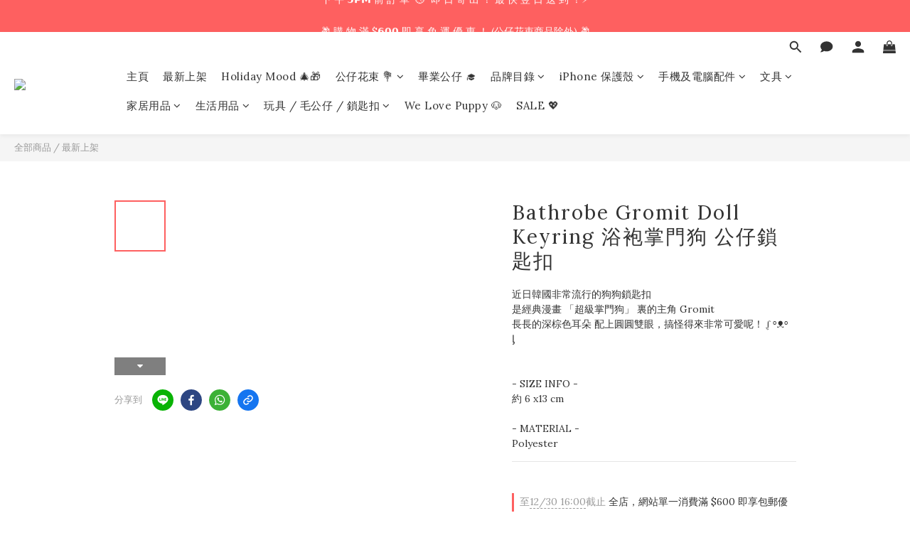

--- FILE ---
content_type: text/html; charset=utf-8
request_url: https://www.soulseoulroom.com/products/bathrobe-gromit-doll-keyring
body_size: 106802
content:
<!DOCTYPE html>
<html lang="zh-hant"><head>  <!-- prefetch dns -->
<meta http-equiv="x-dns-prefetch-control" content="on">
<link rel="dns-prefetch" href="https://cdn.shoplineapp.com">
<link rel="preconnect" href="https://cdn.shoplineapp.com" crossorigin>
<link rel="dns-prefetch" href="https://shoplineimg.com">
<link rel="preconnect" href="https://shoplineimg.com">
<link rel="dns-prefetch" href="https://shoplineimg.com">
<link rel="preconnect" href="https://shoplineimg.com" title="image-service-origin">

  <link rel="preload" href="https://cdn.shoplineapp.com/s/javascripts/currencies.js" as="script">




      <link rel="preload" as="image" href="https://shoplineimg.com/6365fd2fa658c80045a1eafe/64ab8325fe2fa46174593317/800x.webp?source_format=jpg" media="(max-height: 950px)">

<!-- Wrap what we need here -->


<!-- SEO -->
  
    <title ng-non-bindable>Bathrobe Gromit Doll Keyring 浴袍掌門狗 公仔鎖匙扣</title>

  <meta name="description" content="來尋找生活中的小確幸 ♡ SoulSeoulRoom Studio 韓國生活潮流 文化商店 | 韓國文創設計品牌 韓國官方指定合作夥伴 - 香港觀塘 STUDIO 全店現貨出售！ 全店所有商品均為現貨出售，每日下午 3PM 前訂單 即日出貨！足不出戶也能幫你直送到家 📦 全店購物滿HKD$100或以上 可隨機獲贈韓國文創貼紙 !">

    <meta name="keywords" content="SoulSeoulRoom 韓國生活潮流文化商店,韓國精品禮物,韓國生日禮物,觀塘韓國文創,韓國代購 門市,韓國文創,gromit dog韓國,韓國文具店,韓國文具香港,gromit dog,韓國文創實體店,韓國精品店,韓國文創代購,Gromit korea,韓國掌門狗,掌門狗,掌門狗吊飾,Gromit,掌門狗代購">



<!-- Meta -->
  

    <meta property="og:title" content="Bathrobe Gromit Doll Keyring 浴袍掌門狗 公仔鎖匙扣">

  <meta property="og:type" content="product"/>

    <meta property="og:url" content="https://www.soulseoulroom.com/products/bathrobe-gromit-doll-keyring">
    <link rel="canonical" href="https://www.soulseoulroom.com/products/bathrobe-gromit-doll-keyring">

  <meta property="og:description" content="來尋找生活中的小確幸 ♡ SoulSeoulRoom Studio 韓國生活潮流 文化商店 | 韓國文創設計品牌 韓國官方指定合作夥伴 - 香港觀塘 STUDIO 全店現貨出售！ 全店所有商品均為現貨出售，每日下午 3PM 前訂單 即日出貨！足不出戶也能幫你直送到家 📦 全店購物滿HKD$100或以上 可隨機獲贈韓國文創貼紙 !">

    <meta property="og:image" content="https://img.shoplineapp.com/media/image_clips/64ab8325fe2fa46174593317/original.jpg?1688961829">
    <meta name="thumbnail" content="https://img.shoplineapp.com/media/image_clips/64ab8325fe2fa46174593317/original.jpg?1688961829">

    <meta property="fb:app_id" content="">



<!-- locale meta -->


  <meta name="viewport" content="width=device-width, initial-scale=1.0, viewport-fit=cover">
<meta name="mobile-web-app-capable" content="yes">
<meta name="format-detection" content="telephone=no" />
<meta name="google" value="notranslate">

<!-- Shop icon -->
  <link rel="shortcut icon" type="image/png" href="https://img.shoplineapp.com/media/image_clips/638df340bc64f4001fc1f631/original.jpg?1670247232">




<!--- Site Ownership Data -->
    <meta name="google-site-verification" content="10645319995861414162">
    <meta name="facebook-domain-verification" content="2784745418421318">
<!--- Site Ownership Data End-->

<!-- Styles -->


        <link rel="stylesheet" media="all" href="https://cdn.shoplineapp.com/assets/lib/bootstrap-3.4.1-4ccbe929d8684c8cc83f72911d02f011655dbd6b146a879612fadcdfa86fa7c7.css" onload="" />

        <link rel="stylesheet" media="print" href="https://cdn.shoplineapp.com/assets/theme_vendor-6eb73ce39fd4a86f966b1ab21edecb479a1d22cae142252ad701407277a4d3be.css" onload="this.media='all'" />


        <link rel="stylesheet" media="print" href="https://cdn.shoplineapp.com/assets/shop-089f417f9fe436afeb211ddaa365a839a8ef409de0c5238f8b6e5d24d46cc769.css" onload="this.media=&quot;all&quot;" />

            <link rel="stylesheet" media="all" href="https://cdn.shoplineapp.com/assets/v2_themes/ultra_chic/page-product-detail-015b130e51f0ed36464eb1bc00f708ee54234f0f3dece7045cdd667a8c6dc8fb.css" onload="" />


    






  <link rel="stylesheet" media="all" href="https://cdn.shoplineapp.com/packs/css/intl_tel_input-0d9daf73.chunk.css" />








<script type="text/javascript">
  window.mainConfig = JSON.parse('{\"sessionId\":\"\",\"merchantId\":\"6365fd2fa658c80045a1eafe\",\"appCoreHost\":\"shoplineapp.com\",\"assetHost\":\"https://cdn.shoplineapp.com/packs/\",\"apiBaseUrl\":\"http://shoplineapp.com\",\"eventTrackApi\":\"https://events.shoplytics.com/api\",\"frontCommonsApi\":\"https://front-commons.shoplineapp.com/api\",\"appendToUrl\":\"\",\"env\":\"production\",\"merchantData\":{\"_id\":\"6365fd2fa658c80045a1eafe\",\"addon_limit_enabled\":false,\"base_country_code\":\"HK\",\"base_currency\":{\"id\":\"hkd\",\"iso_code\":\"HKD\",\"alternate_symbol\":\"HK$\",\"name\":\"Hong Kong Dollar\",\"symbol_first\":true,\"subunit_to_unit\":100},\"base_currency_code\":\"HKD\",\"beta_feature_keys\":[],\"brand_home_url\":\"https://www.soulseoulroom.com\",\"checkout_setting\":{\"enable_membership_autocheck\":false,\"enable_subscription_autocheck\":false,\"enforce_user_login_on_checkout\":true,\"enable_sc_fast_checkout\":false,\"rounding_setting\":{\"enabled\":true,\"rounding_mode\":\"round_half_even\",\"smallest_denomination\":10},\"multi_checkout\":{\"enabled\":false}},\"current_plan_key\":\"basket\",\"current_theme_key\":\"ultra_chic\",\"delivery_option_count\":15,\"enabled_stock_reminder\":false,\"handle\":\"soulseoulroom\",\"identifier\":\"\",\"instagram_access_token\":\"IGQWRPdER0UWtPc0ZA6dUFTR2R5NWF1RHRtOTFidXgzakktbWU2RGdTR1o5QnRtVFdYeDVJcm1VeWJuZAW5LQ3BFY1pIYnA4WGItWjBfRTZAseWpMR2hvQ1piRE5YRU1ZAS3dWSEQ2U1hIYXM0QQZDZD\",\"instagram_id\":\"17841408160295492\",\"invoice_activation\":\"inactive\",\"is_image_service_enabled\":true,\"mobile_logo_media_url\":\"https://img.shoplineapp.com/media/image_clips/636e05cf70974c0014cf3a06/original.PNG?1668154831\",\"name\":\"SoulSeoulRoom\",\"order_setting\":{\"invoice_activation\":\"inactive\",\"short_message_activation\":\"inactive\",\"stock_reminder_activation\":\"false\",\"default_out_of_stock_reminder\":false,\"auto_cancel_expired_orders\":true,\"auto_revert_credit\":false,\"enabled_order_auth_expiry\":true,\"enable_order_split_einvoice_reissue\":false,\"no_duplicate_uniform_invoice\":false,\"hourly_auto_invoice\":false,\"enabled_location_id\":true,\"enabled_sf_hidden_product_name\":false,\"customer_return_order\":{\"enabled\":false,\"available_return_days\":\"7\"},\"customer_cancel_order\":{\"enabled\":false,\"auto_revert_credit\":false},\"custom_fields\":[{\"type\":\"text\",\"label\":\"📌 如需指定日期出貨／收貨 ， 請在此留言【 理想收貨日期 】 給我們 !\",\"display_type\":\"text_field\",\"name_translations\":{\"zh-hant\":\"📌 如需指定日期出貨／收貨 ， 請在此留言【 理想收貨日期 】 給我們 !\"},\"hint_translations\":{\"zh-hant\":\"如沒有指定日期，我們將會安排【最快的工作日時間】為你進行出貨 📦 普遍寄出後，最快於 1 - 3 日內送到！\"},\"field_id\":\"67970e6b6f025e000e5ac3f9\"},{\"type\":\"text\",\"label\":\"花束用途 💐  ( 例如：畢業禮、情人節、週年紀念、求婚、生日、farewell、祝賀演出 )\",\"display_type\":\"text_field\",\"name_translations\":{\"zh-hant\":\"花束用途 💐  ( 例如：畢業禮、情人節、週年紀念、求婚、生日、Farewell、祝賀演出 )\"},\"hint_translations\":{\"zh-hant\":\"如有訂購花束商品 ，請留言寫低花束用途 📝 我們會盡量配合採用有關主題小卡片作為包裝！ 🔖✨\"},\"field_id\":\"67970e6b6f025e000e5ac3fa\"}],\"invoice\":{\"tax_id\":\"\"},\"facebook_messenging\":{\"status\":\"active\"},\"status_update_sms\":{\"status\":\"deactivated\"},\"private_info_handle\":{\"enabled\":false,\"custom_fields_enabled\":false}},\"payment_method_count\":18,\"product_setting\":{\"enabled_product_review\":false,\"variation_display\":\"dropdown\",\"price_range_enabled\":true,\"enabled_pos_product_customized_price\":false,\"enabled_pos_product_price_tier\":false,\"preorder_add_to_cart_button_display\":\"depend_on_stock\",\"enabled_pos_pinned_product\":false},\"promotion_setting\":{\"one_coupon_limit_enabled\":true,\"show_promotion_reminder\":true,\"show_coupon\":true,\"multi_order_discount_strategy\":\"order_or_tier_promotion\",\"order_promotions_ignore_exclude_product\":true,\"order_gift_threshold_mode\":\"after_price_discounts\",\"order_free_shipping_threshold_mode\":\"after_all_discounts\",\"category_item_gift_threshold_mode\":\"before_discounts\",\"category_item_free_shipping_threshold_mode\":\"before_discounts\"},\"rollout_keys\":[\"2FA_google_authenticator\",\"3_layer_category\",\"3_layer_navigation\",\"3_layer_variation\",\"711_CB_13countries\",\"711_CB_pickup_TH\",\"711_c2b_report_v2\",\"711_cross_delivery\",\"MC_WA_Template_Management\",\"MC_manual_order\",\"MO_Apply_Coupon_Code\",\"StaffCanBeDeleted_V1\",\"UTM_export\",\"UTM_register\",\"abandoned_cart_notification\",\"add_system_fontstyle\",\"add_to_cart_revamp\",\"addon_products_limit_10\",\"addon_products_limit_unlimited\",\"addon_quantity\",\"address_format_batch2\",\"address_format_jp\",\"address_format_my\",\"address_format_us\",\"address_format_vn\",\"admin_app_extension\",\"admin_custom_domain\",\"admin_image_service\",\"admin_manual_order\",\"admin_realtime\",\"admin_vietnam_dong\",\"admin_whitelist_ip\",\"adminapp_order_form\",\"adminapp_wa_contacts_list\",\"ads_system_new_tab\",\"adyen_my_sc\",\"affiliate_by_product\",\"affiliate_dashboard\",\"affiliate_kol_report_appstore\",\"alipay_hk_sc\",\"amazon_product_review\",\"android_pos_agent_clockin_n_out\",\"android_pos_purchase_order_partial_in_storage\",\"android_pos_round_adj\",\"android_pos_save_send_receipt\",\"android_pos_v2_force_upgrade_version_1-50-0_date_2025-08-30\",\"app_categories_filtering\",\"app_multiplan\",\"app_subscription_prorated_billing\",\"apply_multi_order_discount\",\"apps_store\",\"apps_store_blog\",\"apps_store_fb_comment\",\"apps_store_wishlist\",\"appstore_free_trial\",\"archive_order_data\",\"archive_order_ui\",\"assign_products_to_category\",\"auth_flow_revamp\",\"auto_credit\",\"auto_credit_notify\",\"auto_credit_percentage\",\"auto_credit_recurring\",\"auto_reply_comment\",\"auto_reply_fb\",\"auto_save_sf_plus_address\",\"auto_suspend_admin\",\"availability_buy_online_pickup_instore\",\"availability_preview_buy_online_pickup_instore\",\"back_in_stock_appstore\",\"basket_comparising_link_CNY\",\"basket_comparising_link_HKD\",\"basket_comparising_link_TWD\",\"basket_invoice_field\",\"basket_pricing_page_cny\",\"basket_pricing_page_hkd\",\"basket_pricing_page_myr\",\"basket_pricing_page_sgd\",\"basket_pricing_page_thb\",\"basket_pricing_page_twd\",\"basket_pricing_page_usd\",\"basket_pricing_page_vnd\",\"basket_subscription_coupon\",\"basket_subscription_email\",\"bianco_setting\",\"bidding_select_product\",\"bing_ads\",\"birthday_format_v2\",\"block_gtm_for_lighthouse\",\"blog\",\"blog_app\",\"blog_revamp_admin\",\"blog_revamp_admin_category\",\"blog_revamp_doublewrite\",\"blog_revamp_related_products\",\"blog_revamp_shop_category\",\"blog_revamp_singleread\",\"breadcrumb\",\"broadcast_addfilter\",\"broadcast_advanced_filters\",\"broadcast_analytics\",\"broadcast_center\",\"broadcast_clone\",\"broadcast_email_html\",\"broadcast_facebook_template\",\"broadcast_line_template\",\"broadcast_preset_time\",\"broadcast_to_unsubscribers_sms\",\"broadcast_unsubscribe_email\",\"bulk_action_customer\",\"bulk_action_product\",\"bulk_assign_point\",\"bulk_import_multi_lang\",\"bulk_payment_delivery_setting\",\"bulk_printing_labels_711C2C\",\"bulk_update_dynamic_fields\",\"bulk_update_job\",\"bulk_update_new_fields\",\"bulk_update_product_download_with_filter\",\"bulk_update_tag\",\"bulk_update_tag_enhancement\",\"bundle_add_type\",\"bundle_group\",\"bundle_page\",\"bundle_pricing\",\"bundle_promotion_apply_enhancement\",\"bundle_stackable\",\"buy_at_amazon\",\"buy_button\",\"buy_now_button\",\"buyandget_promotion\",\"callback_service\",\"cancel_order_by_customer\",\"cancel_order_by_customer_v2\",\"cart_addon\",\"cart_addon_condition\",\"cart_addon_limit\",\"cart_use_product_service\",\"cart_uuid\",\"category_banner_multiple\",\"category_limit_unlimited\",\"category_sorting\",\"channel_amazon\",\"channel_fb\",\"channel_integration\",\"channel_line\",\"charge_shipping_fee_by_product_qty\",\"chat_widget\",\"chat_widget_facebook\",\"chat_widget_ig\",\"chat_widget_line\",\"chat_widget_livechat\",\"chat_widget_whatsapp\",\"chatbot_card_carousel\",\"chatbot_card_template\",\"chatbot_image_widget\",\"chatbot_keywords_matching\",\"chatbot_welcome_template\",\"checkout_membercheckbox_toggle\",\"checkout_setting\",\"cn_pricing_page_2019\",\"combine_orders_app\",\"comment_list_export\",\"component_h1_tag\",\"connect_new_facebookpage\",\"consolidated_billing\",\"cookie_consent\",\"country_code\",\"coupon_center_back_to_cart\",\"coupon_notification\",\"coupon_v2\",\"create_staff_revamp\",\"credit_campaign\",\"credit_condition_5_tier_ec\",\"credit_point_report\",\"credit_point_triggerpoint\",\"crm_email_custom\",\"crm_notify_preview\",\"crm_sms_custom\",\"crm_sms_notify\",\"cross_shop_tracker\",\"custom_css\",\"custom_home_delivery_tw\",\"custom_notify\",\"custom_order_export\",\"customer_advanced_filter\",\"customer_coupon\",\"customer_custom_field_limit_5\",\"customer_data_secure\",\"customer_edit\",\"customer_export_v2\",\"customer_group\",\"customer_group_analysis\",\"customer_group_broadcast\",\"customer_group_filter_p2\",\"customer_group_filter_p3\",\"customer_group_regenerate\",\"customer_group_sendcoupon\",\"customer_group_smartrfm_filter\",\"customer_import_50000_failure_report\",\"customer_import_v2\",\"customer_import_v3\",\"customer_list\",\"customer_new_report\",\"customer_referral\",\"customer_referral_notify\",\"customer_search_match\",\"customer_tag\",\"dashboard_v2\",\"dashboard_v2_revamp\",\"date_picker_v2\",\"deep_link_support_linepay\",\"deep_link_support_payme\",\"deep_search\",\"default_theme_ultrachic\",\"delivery_time\",\"delivery_time_with_quantity\",\"design_submenu\",\"dev_center_app_store\",\"disable_footer_brand\",\"disable_old_upgrade_reminder\",\"domain_applicable\",\"doris_bien_setting\",\"dusk_setting\",\"dynamic_shipping_rate_refactor\",\"ec_order_unlimit\",\"ecpay_expirydate\",\"ecpay_payment_gateway\",\"einvoice_bulk_update\",\"einvoice_edit\",\"einvoice_newlogic\",\"email_credit_expire_notify\",\"email_custom\",\"email_member_forget_password_notify\",\"email_member_register_notify\",\"email_order_notify\",\"email_verification\",\"enable_body_script\",\"enable_calculate_api_promotion_apply\",\"enable_calculate_api_promotion_filter\",\"enable_cart_api\",\"enable_cart_service\",\"enable_corejs_splitting\",\"enable_lazysizes_image_tag\",\"enable_new_css_bundle\",\"enable_order_status_callback_revamp_for_promotion\",\"enable_order_status_callback_revamp_for_storefront\",\"enable_promotion_usage_record\",\"enable_shopjs_splitting\",\"enhanced_catalog_feed\",\"exclude_product\",\"exclude_product_v2\",\"execute_shipment_permission\",\"export_inventory_report_v2\",\"express_cart\",\"express_checkout_pages\",\"extend_reminder\",\"facebook_ads\",\"facebook_dia\",\"facebook_line_promotion_notify\",\"facebook_login\",\"facebook_messenger_subscription\",\"facebook_notify\",\"facebook_pixel_manager\",\"fb_1on1_chat\",\"fb_broadcast\",\"fb_broadcast_sc\",\"fb_broadcast_sc_p2\",\"fb_comment_app\",\"fb_entrance_optimization\",\"fb_feed_unlimit\",\"fb_group\",\"fb_menu\",\"fb_messenger_onetime_notification\",\"fb_multi_category_feed\",\"fb_offline_conversions_api\",\"fb_pixel_matching\",\"fb_pixel_v2\",\"fb_post_management\",\"fb_product_set\",\"fb_quick_signup_link\",\"fb_shop_now_button\",\"fb_ssapi\",\"fb_sub_button\",\"fb_welcome_msg\",\"fbe_oe\",\"fbe_shop\",\"fbe_v2\",\"fbe_v2_edit\",\"fbig_shop_disabled\",\"feature_alttag_phase1\",\"feature_alttag_phase2\",\"flash_price_campaign\",\"fm_order_receipt\",\"fmt_c2c_newlabel\",\"fmt_revision\",\"footer_brand\",\"footer_builder\",\"footer_builder_new\",\"form_builder\",\"form_builder_access\",\"form_builder_user_management\",\"form_builder_v2_elements\",\"form_builder_v2_receiver\",\"form_builder_v2_report\",\"fps_rolling_key\",\"freeshipping_promotion_condition\",\"get_coupon\",\"get_promotions_by_cart\",\"gift_promotion_condition\",\"gift_shipping_promotion_discount_condition\",\"gifts_limit_10\",\"gifts_limit_unlimited\",\"gmv_revamp\",\"godaddy\",\"google_ads_api\",\"google_ads_manager\",\"google_analytics_4\",\"google_analytics_manager\",\"google_content_api\",\"google_dynamic_remarketing_tag\",\"google_enhanced_conversions\",\"google_preorder_feed\",\"google_product_category_3rdlayer\",\"google_recaptcha\",\"google_remarketing_manager\",\"google_signup_login\",\"google_tag_manager\",\"gp_tw_sc\",\"group_url_bind_post_live\",\"h2_tag_phase1\",\"hct_logistics_bills_report\",\"hidden_product\",\"hidden_product_p2\",\"hide_credit_point_record_balance\",\"hk_pricing_page_2019\",\"hkd_pricing_page_disabled_2020\",\"ig_browser_notify\",\"ig_live\",\"ig_login_entrance\",\"ig_new_api\",\"image_gallery\",\"image_gallery_p2\",\"image_host_by_region\",\"image_limit_100000\",\"image_limit_30000\",\"image_widget_mobile\",\"inbox_manual_order\",\"inbox_send_cartlink\",\"increase_variation_limit\",\"instagram_create_post\",\"instagram_post_sales\",\"instant_order_form\",\"integrated_label_711\",\"integrated_sfexpress\",\"integration_one\",\"inventory_change_reason\",\"inventory_search_v2\",\"job_api_products_export\",\"job_api_user_export\",\"job_product_import\",\"jquery_v3\",\"kingsman_v2_setting\",\"line_1on1_chat\",\"line_abandon_notification\",\"line_ads_tag\",\"line_broadcast\",\"line_in_chat_shopping\",\"line_login\",\"line_login_mobile\",\"line_shopping_new_fields\",\"line_signup\",\"live_after_keyword\",\"live_ai_tag_comments\",\"live_announce_bids\",\"live_announce_buyer\",\"live_bidding\",\"live_broadcast_v2\",\"live_bulk_checkoutlink\",\"live_bulk_edit\",\"live_checkout_notification\",\"live_checkout_notification_all\",\"live_checkout_notification_message\",\"live_comment_discount\",\"live_comment_robot\",\"live_create_product_v2\",\"live_crosspost\",\"live_dashboard_product\",\"live_event_discount\",\"live_exclusive_price\",\"live_fb_group\",\"live_fhd_video\",\"live_general_settings\",\"live_group_event\",\"live_host_panel\",\"live_ig_messenger_broadcast\",\"live_ig_product_recommend\",\"live_im_switch\",\"live_keyword_switch\",\"live_line_broadcast\",\"live_line_multidisplay\",\"live_luckydraw_enhancement\",\"live_messenger_broadcast\",\"live_order_block\",\"live_print_advanced\",\"live_product_recommend\",\"live_shopline_announcement\",\"live_shopline_beauty_filter\",\"live_shopline_keyword\",\"live_shopline_product_card\",\"live_shopline_view\",\"live_shopline_view_marquee\",\"live_show_storefront_facebook\",\"live_show_storefront_shopline\",\"live_stream_settings\",\"locale_revamp\",\"lock_cart_sc_product\",\"logistic_bill_v2_711_b2c\",\"logistic_bill_v2_711_c2c\",\"logo_favicon\",\"luckydraw_products\",\"luckydraw_qualification\",\"manual_activation\",\"manual_order\",\"manual_order_7-11\",\"manual_order_ec_to_sc\",\"manually_bind_post\",\"marketing_affiliate\",\"marketing_affiliate_p2\",\"mc-history-instant\",\"mc_711crossborder\",\"mc_ad_tag\",\"mc_assign_message\",\"mc_auto_bind_member\",\"mc_autoreply_cotent\",\"mc_autoreply_question\",\"mc_autoreply_trigger\",\"mc_broadcast\",\"mc_broadcast_v2\",\"mc_bulk_read\",\"mc_chatbot_template\",\"mc_delete_message\",\"mc_edit_cart\",\"mc_history_instant\",\"mc_history_post\",\"mc_im\",\"mc_inbox_autoreply\",\"mc_input_status\",\"mc_instant_notifications\",\"mc_invoicetitle_optional\",\"mc_keyword_autotagging\",\"mc_line_broadcast\",\"mc_line_broadcast_all_friends\",\"mc_line_cart\",\"mc_logistics_hct\",\"mc_logistics_tcat\",\"mc_manage_blacklist\",\"mc_mark_todo\",\"mc_new_menu\",\"mc_phone_tag\",\"mc_reminder_unpaid\",\"mc_reply_pic\",\"mc_setting_message\",\"mc_setting_orderform\",\"mc_shop_message_refactor\",\"mc_smart_advice\",\"mc_sort_waitingtime\",\"mc_sort_waitingtime_new\",\"mc_tw_invoice\",\"media_gcp_upload\",\"member_center_profile_revamp\",\"member_import_notify\",\"member_info_reward\",\"member_info_reward_subscription\",\"member_password_setup_notify\",\"member_points\",\"member_points_notify\",\"member_price\",\"membership_tier_double_write\",\"membership_tier_notify\",\"membership_tiers\",\"memebr_center_point_credit_revamp\",\"menu_limit_100\",\"menu_limit_unlimited\",\"message_center_v3\",\"message_revamp\",\"mo_remove_discount\",\"mobile_and_email_signup\",\"mobile_signup_p2\",\"modularize_address_format\",\"molpay_credit_card\",\"multi_lang\",\"multicurrency\",\"my_pricing_page_2019\",\"myapp_reauth_alert\",\"myr_pricing_page_disabled_2020\",\"new_app_subscription\",\"new_layout_for_mobile_and_pc\",\"new_onboarding_flow\",\"new_return_management\",\"new_settings_apply_all_promotion\",\"new_signup_flow\",\"new_sinopac_3d\",\"notification_custom_sending_time\",\"npb_theme_philia\",\"npb_widget_font_size_color\",\"ob_revamp\",\"ob_sgstripe\",\"ob_twecpay\",\"oceanpay\",\"old_fbe_removal\",\"onboarding_basketplan\",\"onboarding_handle\",\"one_new_filter\",\"one_page_store\",\"one_page_store_1000\",\"one_page_store_checkout\",\"one_page_store_clone\",\"one_page_store_product_set\",\"oneship_installable\",\"online_credit_redemption_toggle\",\"online_store_design\",\"online_store_design_setup_guide_basketplan\",\"order_add_to_cart\",\"order_archive_calculation_revamp_crm_amount\",\"order_archive_calculation_revamp_crm_member\",\"order_archive_product_testing\",\"order_archive_testing\",\"order_archive_testing_crm\",\"order_archive_testing_order_details\",\"order_archive_testing_return_order\",\"order_confirmation_slip_upload\",\"order_custom_field_limit_5\",\"order_custom_notify\",\"order_discount_stackable\",\"order_export_366day\",\"order_export_v2\",\"order_filter_shipped_date\",\"order_message_broadcast\",\"order_new_source\",\"order_promotion_split\",\"order_search_custom_field\",\"order_search_sku\",\"order_select_across_pages\",\"order_sms_notify\",\"order_split\",\"order_status_non_automation\",\"order_status_tag_color\",\"order_tag\",\"orderemail_new_logic\",\"other_custom_notify\",\"out_of_stock_order\",\"page_builder_revamp\",\"page_builder_revamp_theme_setting\",\"page_builder_revamp_theme_setting_initialized\",\"page_builder_section_cache_enabled\",\"page_builder_widget_accordion\",\"page_builder_widget_blog\",\"page_builder_widget_category\",\"page_builder_widget_collage\",\"page_builder_widget_countdown\",\"page_builder_widget_custom_liquid\",\"page_builder_widget_instagram\",\"page_builder_widget_product_text\",\"page_builder_widget_subscription\",\"page_builder_widget_video\",\"page_limit_unlimited\",\"page_view_cache\",\"pakpobox\",\"partial_free_shipping\",\"payme\",\"payment_condition\",\"payment_fee_config\",\"payment_image\",\"payment_octopus\",\"payment_slip_notify\",\"paypal_upgrade\",\"pdp_image_lightbox\",\"pdp_image_lightbox_icon\",\"pending_subscription\",\"philia_setting\",\"pickup_remember_store\",\"plp_label_wording\",\"plp_product_seourl\",\"plp_variation_selector\",\"plp_wishlist\",\"point_campaign\",\"point_redeem_to_cash\",\"pos_only_product_settings\",\"pos_retail_store_price\",\"pos_setup_guide_basketplan\",\"post_cancel_connect\",\"post_commerce_stack_comment\",\"post_fanpage_luckydraw\",\"post_fb_group\",\"post_general_setting\",\"post_lock_pd\",\"post_sales_dashboard\",\"postsale_auto_reply\",\"postsale_create_post\",\"postsale_ig_auto_reply\",\"postsales_connect_multiple_posts\",\"preorder_limit\",\"preset_publish\",\"product_available_time\",\"product_cost_permission\",\"product_feed_info\",\"product_feed_manager_availability\",\"product_feed_revamp\",\"product_index_v2\",\"product_info\",\"product_limit_1000\",\"product_limit_unlimited\",\"product_log_v2\",\"product_page_limit_10\",\"product_quantity_update\",\"product_recommendation_abtesting\",\"product_revamp_doublewrite\",\"product_revamp_singleread\",\"product_review_import\",\"product_review_import_installable\",\"product_review_plp\",\"product_review_reward\",\"product_search\",\"product_set_revamp\",\"product_set_v2_enhancement\",\"product_summary\",\"promotion_blacklist\",\"promotion_filter_by_date\",\"promotion_first_purchase\",\"promotion_hour\",\"promotion_limit_10\",\"promotion_limit_100\",\"promotion_limit_unlimited\",\"promotion_minitem\",\"promotion_page\",\"promotion_page_reminder\",\"promotion_page_seo_button\",\"promotion_record_archive_test\",\"promotion_reminder\",\"purchase_limit_campaign\",\"quick_answer\",\"recaptcha_reset_pw\",\"redirect_301_settings\",\"rejected_bill_reminder\",\"remove_fblike_sc\",\"repay_cookie\",\"replace_janus_interface\",\"replace_lms_old_oa_interface\",\"reports\",\"revert_credit\",\"revert_credit_p2\",\"revert_credit_status\",\"sales_dashboard\",\"sangria_setting\",\"sc_advanced_keyword\",\"sc_ai_chat_analysis\",\"sc_ai_suggested_reply\",\"sc_alipay_standard\",\"sc_atm\",\"sc_auto_bind_member\",\"sc_autodetect_address\",\"sc_autodetect_paymentslip\",\"sc_autoreply_icebreaker\",\"sc_broadcast_permissions\",\"sc_clearcart\",\"sc_clearcart_all\",\"sc_comment_label\",\"sc_comment_list\",\"sc_conversations_statistics_sunset\",\"sc_download_adminapp\",\"sc_facebook_broadcast\",\"sc_facebook_live\",\"sc_fb_ig_subscription\",\"sc_gpt_chatsummary\",\"sc_gpt_content_generator\",\"sc_gpt_knowledge_base\",\"sc_group_pm_commentid\",\"sc_group_webhook\",\"sc_intercom\",\"sc_keywords\",\"sc_list_search\",\"sc_lock_inventory\",\"sc_manual_order\",\"sc_mc_settings\",\"sc_mo_711emap\",\"sc_order_unlimit\",\"sc_outstock_msg\",\"sc_overall_statistics\",\"sc_overall_statistics_api_v3\",\"sc_overall_statistics_v2\",\"sc_pickup\",\"sc_post_feature\",\"sc_product_set\",\"sc_product_variation\",\"sc_sidebar\",\"sc_similar_question_replies\",\"sc_slp_subscription_promotion\",\"sc_standard\",\"sc_store_pickup\",\"sc_wa_contacts_list\",\"sc_wa_message_report\",\"sc_wa_permissions\",\"scheduled_home_page\",\"search_function_image_gallery\",\"security_center\",\"select_all_customer\",\"select_all_inventory\",\"send_coupon_notification\",\"session_expiration_period\",\"setup_guide_basketplan\",\"sfexpress_centre\",\"sfexpress_eflocker\",\"sfexpress_service\",\"sfexpress_store\",\"sg_onboarding_currency\",\"share_cart_link\",\"shop_builder_plp\",\"shop_category_filter\",\"shop_category_filter_bulk_action\",\"shop_product_search_rate_limit\",\"shop_related_recaptcha\",\"shop_template_advanced_setting\",\"shopline_captcha\",\"shopline_email_captcha\",\"shopline_product_reviews\",\"shoplytics_benchmark\",\"shoplytics_broadcast_api_v3\",\"shoplytics_channel_store_permission\",\"shoplytics_credit_analysis\",\"shoplytics_customer_refactor_api_v3\",\"shoplytics_date_picker_v2\",\"shoplytics_event_realtime_refactor_api_v3\",\"shoplytics_events_api_v3\",\"shoplytics_export_flex\",\"shoplytics_homepage_v2\",\"shoplytics_invoices_api_v3\",\"shoplytics_lite\",\"shoplytics_membership_tier_growth\",\"shoplytics_orders_api_v3\",\"shoplytics_ordersales_v3\",\"shoplytics_payments_api_v3\",\"shoplytics_pro\",\"shoplytics_product_revamp_api_v3\",\"shoplytics_promotions_api_v3\",\"shoplytics_psa_multi_stores_export\",\"shoplytics_psa_sub_categories\",\"shoplytics_rfim_enhancement_v3\",\"shoplytics_session_metrics\",\"shoplytics_staff_api_v3\",\"shoplytics_to_hd\",\"shopping_session_enabled\",\"signin_register_revamp\",\"skya_setting\",\"sl_admin_inventory_count\",\"sl_admin_inventory_transfer\",\"sl_admin_purchase_order\",\"sl_admin_supplier\",\"sl_logistics_bulk_action\",\"sl_logistics_fmt_freeze\",\"sl_logistics_modularize\",\"sl_payment_alipay\",\"sl_payment_cc\",\"sl_payment_standard_v2\",\"sl_payment_type_check\",\"sl_payments_apple_pay\",\"sl_payments_cc_promo\",\"sl_payments_my_cc\",\"sl_payments_my_fpx\",\"sl_payments_sg_cc\",\"sl_pos\",\"sl_pos_SHOPLINE_Payments\",\"sl_pos_admin\",\"sl_pos_admin_cancel_order\",\"sl_pos_admin_delete_order\",\"sl_pos_admin_inventory_transfer\",\"sl_pos_admin_order_archive_testing\",\"sl_pos_admin_purchase_order\",\"sl_pos_admin_register_shift\",\"sl_pos_admin_staff\",\"sl_pos_agent_by_channel\",\"sl_pos_agent_clockin_n_out\",\"sl_pos_agent_performance\",\"sl_pos_android_A4_printer\",\"sl_pos_android_check_cart_items_with_local_db\",\"sl_pos_android_order_reduction\",\"sl_pos_android_receipt_enhancement\",\"sl_pos_android_receipt_info_enhancement\",\"sl_pos_app_order_archive_testing\",\"sl_pos_app_transaction_filter_enhance\",\"sl_pos_apps_store\",\"sl_pos_bugfender_log_reduction\",\"sl_pos_bulk_import_purchase_order\",\"sl_pos_bulk_import_update_enhancement\",\"sl_pos_check_duplicate_create_order\",\"sl_pos_claim_coupon\",\"sl_pos_convert_order_to_cart_by_snapshot\",\"sl_pos_credit_redeem\",\"sl_pos_customerID_duplicate_check\",\"sl_pos_customer_info_enhancement\",\"sl_pos_customized_price\",\"sl_pos_disable_touchid_unlock\",\"sl_pos_discount\",\"sl_pos_einvoice_refactor\",\"sl_pos_ewallet_alipay\",\"sl_pos_feature_permission\",\"sl_pos_force_upgrade_1-109-0\",\"sl_pos_force_upgrade_1-110-1\",\"sl_pos_free_gifts_promotion\",\"sl_pos_from_Swift_to_OC\",\"sl_pos_iOS_A4_printer\",\"sl_pos_iOS_app_transaction_filter_enhance\",\"sl_pos_iOS_cashier_revamp_cart\",\"sl_pos_iOS_cashier_revamp_product_list\",\"sl_pos_iPadOS_version_upgrade_remind_16_0_0\",\"sl_pos_initiate_couchbase\",\"sl_pos_inventory_count\",\"sl_pos_inventory_count_difference_reason\",\"sl_pos_inventory_count_for_selected_products\",\"sl_pos_inventory_feature_module\",\"sl_pos_inventory_transfer_insert_enhancement\",\"sl_pos_inventory_transfer_request\",\"sl_pos_invoice_product_name_filter\",\"sl_pos_invoice_swiftUI_revamp\",\"sl_pos_invoice_toast_show\",\"sl_pos_ios_receipt_info_enhancement\",\"sl_pos_ios_small_label_enhancement\",\"sl_pos_ios_version_upgrade_remind\",\"sl_pos_itc\",\"sl_pos_logo_terms_and_condition\",\"sl_pos_member_points\",\"sl_pos_member_price\",\"sl_pos_multiple_payments\",\"sl_pos_new_report_customer_analysis\",\"sl_pos_new_report_daily_payment_methods\",\"sl_pos_new_report_overview\",\"sl_pos_new_report_product_preorder\",\"sl_pos_new_report_transaction_detail\",\"sl_pos_no_minimum_age\",\"sl_pos_order_reduction\",\"sl_pos_order_refactor_admin\",\"sl_pos_order_upload_using_pos_service\",\"sl_pos_partial_return\",\"sl_pos_password_setting_refactor\",\"sl_pos_payment\",\"sl_pos_payment_method_picture\",\"sl_pos_payment_method_prioritized_and_hidden\",\"sl_pos_payoff_preorder\",\"sl_pos_pin_products\",\"sl_pos_product_add_to_cart_refactor\",\"sl_pos_product_set\",\"sl_pos_product_variation_ui\",\"sl_pos_promotion\",\"sl_pos_purchase_order_onlinestore\",\"sl_pos_purchase_order_partial_in_storage\",\"sl_pos_receipt_enhancement\",\"sl_pos_receipt_information\",\"sl_pos_receipt_preorder_return_enhancement\",\"sl_pos_receipt_swiftUI_revamp\",\"sl_pos_register_shift\",\"sl_pos_report_shoplytics_psi\",\"sl_pos_revert_credit\",\"sl_pos_round_adj\",\"sl_pos_save_send_receipt\",\"sl_pos_show_coupon\",\"sl_pos_stock_refactor\",\"sl_pos_supplier_refactor\",\"sl_pos_terminal\",\"sl_pos_terminal_settlement\",\"sl_pos_toast_revamp\",\"sl_pos_transaction_conflict\",\"sl_pos_transaction_view_admin\",\"sl_pos_transfer_onlinestore\",\"sl_pos_user_permission\",\"sl_pos_variation_setting_refactor\",\"sl_purchase_order_search_create_enhancement\",\"slp_bank_promotion\",\"slp_product_subscription\",\"slp_remember_credit_card\",\"slp_swap\",\"smart_omo_appstore\",\"smart_product_recommendation\",\"smart_product_recommendation_regular\",\"smart_recommended_related_products\",\"sms_broadcast\",\"sms_custom\",\"sms_with_shop_name\",\"social_channel_revamp\",\"social_channel_user\",\"social_name_in_order\",\"split_order_applied_creditpoint\",\"sso_lang_th\",\"sso_lang_vi\",\"staff_elasticsearch\",\"staff_limit_5\",\"staff_limit_unlimited\",\"staff_service_migration\",\"static_resource_host_by_region\",\"stop_slp_approvedemail\",\"store_pick_up\",\"storefront_app_extension\",\"storefront_return\",\"stripe_3d_secure\",\"stripe_3ds_cny\",\"stripe_3ds_hkd\",\"stripe_3ds_myr\",\"stripe_3ds_sgd\",\"stripe_3ds_thb\",\"stripe_3ds_usd\",\"stripe_3ds_vnd\",\"stripe_google_pay\",\"stripe_payment_intents\",\"stripe_radar\",\"stripe_subscription_my_account\",\"structured_data\",\"studio_livestream\",\"sub_sgstripe\",\"subscription_config_edit\",\"subscription_config_edit_delivery_payment\",\"subscription_currency\",\"tappay_3D_secure\",\"tappay_sdk_v2_3_2\",\"tappay_sdk_v3\",\"tax_inclusive_setting\",\"taxes_settings\",\"tcat_711pickup_sl_logisitics\",\"tcat_logistics_bills_report\",\"tcat_newlabel\",\"th_pricing_page_2020\",\"thb_pricing_page_disabled_2020\",\"theme_bianco\",\"theme_doris_bien\",\"theme_kingsman_v2\",\"theme_level_3\",\"theme_sangria\",\"theme_ultrachic\",\"tier_birthday_credit\",\"tier_member_points\",\"tier_member_price\",\"tier_reward_app_availability\",\"tier_reward_app_p2\",\"tier_reward_credit\",\"tnc-checkbox\",\"toggle_mobile_category\",\"tw_app_shopback_cashback\",\"tw_fm_sms\",\"tw_pricing_page_2019\",\"tw_stripe_subscription\",\"twd_pricing_page_disabled_2020\",\"uc_integration\",\"uc_v2_endpoints\",\"ultra_setting\",\"unified_admin\",\"use_ngram_for_order_search\",\"user_center_social_channel\",\"user_credits\",\"variant_image_selector\",\"variant_saleprice_cost_weight\",\"variation_label_swatches\",\"varm_setting\",\"vn_pricing_page_2020\",\"vnd_pricing_page_disabled_2020\",\"wa_broadcast_customer_group\",\"wa_system_template\",\"wa_template_custom_content\",\"whatsapp_accept_marketing\",\"whatsapp_catalog\",\"whatsapp_extension\",\"whatsapp_order_form\",\"whatsapp_orderstatus_toggle\",\"wishlist_app\",\"yahoo_dot\",\"youtube_live_shopping\",\"zotabox_installable\"],\"shop_default_home_url\":\"https://soulseoulroom.shoplineapp.com\",\"shop_status\":\"open\",\"show_sold_out\":true,\"sl_payment_merchant_id\":\"2084412855377068032\",\"supported_languages\":[\"en\",\"zh-hant\"],\"tags\":[\"retail\"],\"time_zone\":\"Asia/Hong_Kong\",\"updated_at\":\"2025-12-03T04:05:40.346Z\",\"user_setting\":{\"_id\":\"6365fd2f155f9100200d2a00\",\"created_at\":\"2022-11-05T06:05:35.290Z\",\"data\":{\"general_fields\":[{\"type\":\"gender\",\"options\":{\"order\":{\"include\":\"false\",\"required\":\"false\"},\"signup\":{\"include\":\"false\",\"required\":\"false\"},\"profile\":{\"include\":\"false\",\"required\":\"false\"}}},{\"type\":\"birthday\",\"options\":{\"order\":{\"include\":\"false\",\"required\":\"false\"},\"signup\":{\"include\":\"true\",\"required\":\"true\"},\"profile\":{\"include\":\"false\",\"required\":\"false\"}}}],\"minimum_age_limit\":\"13\",\"custom_fields\":[],\"signup_method\":\"email\",\"sms_verification\":{\"status\":\"false\",\"supported_countries\":[\"*\"]},\"facebook_login\":{\"status\":\"inactive\",\"app_id\":\"\"},\"enable_facebook_comment\":\"\",\"facebook_comment\":\"\",\"line_login\":\"\",\"recaptcha_signup\":{\"status\":\"false\",\"site_key\":\"\"},\"email_verification\":{\"status\":\"true\"},\"login_with_verification\":{\"status\":\"true\"},\"upgrade_reminder\":\"\",\"enable_member_point\":true,\"enable_user_credit\":true,\"birthday_format\":\"YYYY/MM/DD\",\"send_birthday_credit_period\":\"monthly\",\"member_info_reward\":{\"enabled\":false,\"reward_on\":[],\"coupons\":{\"enabled\":false,\"promotion_ids\":[]}},\"enable_age_policy\":false},\"item_type\":\"\",\"key\":\"users\",\"name\":null,\"owner_id\":\"6365fd2fa658c80045a1eafe\",\"owner_type\":\"Merchant\",\"publish_status\":\"published\",\"status\":\"active\",\"updated_at\":\"2024-08-29T03:16:05.732Z\",\"value\":null}},\"localeData\":{\"loadedLanguage\":{\"name\":\"繁體中文\",\"code\":\"zh-hant\"},\"supportedLocales\":[{\"name\":\"English\",\"code\":\"en\"},{\"name\":\"繁體中文\",\"code\":\"zh-hant\"}]},\"currentUser\":null,\"themeSettings\":{\"hide_language_selector\":true,\"is_multicurrency_enabled\":false,\"messages_enabled\":true,\"hide_languages\":\"\",\"mobile_categories_collapsed\":true,\"mobile_categories_removed\":true,\"categories_collapsed\":true,\"image_fill\":true,\"variation_image_selector_enabled\":true,\"variation_image_selector_variation\":2,\"plp_variation_selector\":{\"enabled\":true,\"show_variation\":2},\"category_page\":\"24\",\"hide_share_buttons\":false,\"goto_top\":true,\"enable_gdpr_cookies_banner\":false,\"enabled_quick_cart\":false,\"opens_in_new_tab\":true,\"plp_wishlist\":true,\"buy_now_background\":\"fb7813\",\"buy_now_button\":{\"enabled\":false,\"color\":\"fb7813\"},\"show_promotions_on_product\":true,\"page_background\":\"FFFFFF\",\"page_text\":\"333333\",\"page_text_link\":\"3493fb\",\"announcement_background\":\"fe6060\",\"announcement_text\":\"ffffff\",\"header_background\":\"ffffff\",\"header_text\":\"333333\",\"header_icon\":\"333333\",\"primary_background\":\"fe6060\",\"primary_text\":\"ffffff\",\"buy_now_text\":\"FFFFFF\",\"footer_background\":\"ffffff\",\"footer_text\":\"333333\",\"footer_icon\":\"333333\",\"copyright_background\":\"F7F7F7\",\"copyright_text\":\"999999\",\"font_title\":\"Lora\",\"font_size_title\":\"1\",\"font_paragraph\":\"Lora\",\"font_size_paragraph\":\"1\",\"updated_with_new_page_builder\":true,\"variation_image_style\":\"circle\",\"variation_image_size\":\"md\",\"show_products_total\":true},\"isMultiCurrencyEnabled\":false,\"features\":{\"plans\":{\"free\":{\"member_price\":false,\"cart_addon\":false,\"google_analytics_ecommerce\":false,\"membership\":false,\"shopline_logo\":true,\"user_credit\":{\"manaul\":false,\"auto\":false},\"variant_image_selector\":false},\"standard\":{\"member_price\":false,\"cart_addon\":false,\"google_analytics_ecommerce\":false,\"membership\":false,\"shopline_logo\":true,\"user_credit\":{\"manaul\":false,\"auto\":false},\"variant_image_selector\":false},\"starter\":{\"member_price\":false,\"cart_addon\":false,\"google_analytics_ecommerce\":false,\"membership\":false,\"shopline_logo\":true,\"user_credit\":{\"manaul\":false,\"auto\":false},\"variant_image_selector\":false},\"pro\":{\"member_price\":false,\"cart_addon\":false,\"google_analytics_ecommerce\":false,\"membership\":false,\"shopline_logo\":false,\"user_credit\":{\"manaul\":false,\"auto\":false},\"variant_image_selector\":false},\"business\":{\"member_price\":false,\"cart_addon\":false,\"google_analytics_ecommerce\":true,\"membership\":true,\"shopline_logo\":false,\"user_credit\":{\"manaul\":false,\"auto\":false},\"facebook_comments_plugin\":true,\"variant_image_selector\":false},\"basic\":{\"member_price\":false,\"cart_addon\":false,\"google_analytics_ecommerce\":false,\"membership\":false,\"shopline_logo\":false,\"user_credit\":{\"manaul\":false,\"auto\":false},\"variant_image_selector\":false},\"basic2018\":{\"member_price\":false,\"cart_addon\":false,\"google_analytics_ecommerce\":false,\"membership\":false,\"shopline_logo\":true,\"user_credit\":{\"manaul\":false,\"auto\":false},\"variant_image_selector\":false},\"sc\":{\"member_price\":false,\"cart_addon\":false,\"google_analytics_ecommerce\":true,\"membership\":false,\"shopline_logo\":true,\"user_credit\":{\"manaul\":false,\"auto\":false},\"facebook_comments_plugin\":true,\"facebook_chat_plugin\":true,\"variant_image_selector\":false},\"advanced\":{\"member_price\":false,\"cart_addon\":false,\"google_analytics_ecommerce\":true,\"membership\":false,\"shopline_logo\":false,\"user_credit\":{\"manaul\":false,\"auto\":false},\"facebook_comments_plugin\":true,\"facebook_chat_plugin\":true,\"variant_image_selector\":false},\"premium\":{\"member_price\":true,\"cart_addon\":true,\"google_analytics_ecommerce\":true,\"membership\":true,\"shopline_logo\":false,\"user_credit\":{\"manaul\":true,\"auto\":true},\"google_dynamic_remarketing\":true,\"facebook_comments_plugin\":true,\"facebook_chat_plugin\":true,\"wish_list\":true,\"facebook_messenger_subscription\":true,\"product_feed\":true,\"express_checkout\":true,\"variant_image_selector\":true},\"enterprise\":{\"member_price\":true,\"cart_addon\":true,\"google_analytics_ecommerce\":true,\"membership\":true,\"shopline_logo\":false,\"user_credit\":{\"manaul\":true,\"auto\":true},\"google_dynamic_remarketing\":true,\"facebook_comments_plugin\":true,\"facebook_chat_plugin\":true,\"wish_list\":true,\"facebook_messenger_subscription\":true,\"product_feed\":true,\"express_checkout\":true,\"variant_image_selector\":true},\"crossborder\":{\"member_price\":true,\"cart_addon\":true,\"google_analytics_ecommerce\":true,\"membership\":true,\"shopline_logo\":false,\"user_credit\":{\"manaul\":true,\"auto\":true},\"google_dynamic_remarketing\":true,\"facebook_comments_plugin\":true,\"facebook_chat_plugin\":true,\"wish_list\":true,\"facebook_messenger_subscription\":true,\"product_feed\":true,\"express_checkout\":true,\"variant_image_selector\":true},\"o2o\":{\"member_price\":true,\"cart_addon\":true,\"google_analytics_ecommerce\":true,\"membership\":true,\"shopline_logo\":false,\"user_credit\":{\"manaul\":true,\"auto\":true},\"google_dynamic_remarketing\":true,\"facebook_comments_plugin\":true,\"facebook_chat_plugin\":true,\"wish_list\":true,\"facebook_messenger_subscription\":true,\"product_feed\":true,\"express_checkout\":true,\"subscription_product\":true,\"variant_image_selector\":true}}},\"requestCountry\":\"US\",\"trackerEventData\":{\"Product ID\":\"64a000fb4a59d500148fe2da\"},\"isRecaptchaEnabled\":false,\"isRecaptchaEnterprise\":true,\"recaptchaEnterpriseSiteKey\":\"6LeMcv0hAAAAADjAJkgZLpvEiuc6migO0KyLEadr\",\"recaptchaEnterpriseCheckboxSiteKey\":\"6LfQVEEoAAAAAAzllcvUxDYhfywH7-aY52nsJ2cK\",\"recaptchaSiteKey\":\"6LeMcv0hAAAAADjAJkgZLpvEiuc6migO0KyLEadr\",\"currencyData\":{\"supportedCurrencies\":[{\"name\":\"$ HKD\",\"symbol\":\"$\",\"iso_code\":\"hkd\"},{\"name\":\"P MOP\",\"symbol\":\"P\",\"iso_code\":\"mop\"},{\"name\":\"¥ CNY\",\"symbol\":\"¥\",\"iso_code\":\"cny\"},{\"name\":\"$ TWD\",\"symbol\":\"$\",\"iso_code\":\"twd\"},{\"name\":\"$ USD\",\"symbol\":\"$\",\"iso_code\":\"usd\"},{\"name\":\"$ SGD\",\"symbol\":\"$\",\"iso_code\":\"sgd\"},{\"name\":\"€ EUR\",\"symbol\":\"€\",\"iso_code\":\"eur\"},{\"name\":\"$ AUD\",\"symbol\":\"$\",\"iso_code\":\"aud\"},{\"name\":\"£ GBP\",\"symbol\":\"£\",\"iso_code\":\"gbp\"},{\"name\":\"₱ PHP\",\"symbol\":\"₱\",\"iso_code\":\"php\"},{\"name\":\"RM MYR\",\"symbol\":\"RM\",\"iso_code\":\"myr\"},{\"name\":\"฿ THB\",\"symbol\":\"฿\",\"iso_code\":\"thb\"},{\"name\":\"د.إ AED\",\"symbol\":\"د.إ\",\"iso_code\":\"aed\"},{\"name\":\"¥ JPY\",\"symbol\":\"¥\",\"iso_code\":\"jpy\"},{\"name\":\"$ BND\",\"symbol\":\"$\",\"iso_code\":\"bnd\"},{\"name\":\"₩ KRW\",\"symbol\":\"₩\",\"iso_code\":\"krw\"},{\"name\":\"Rp IDR\",\"symbol\":\"Rp\",\"iso_code\":\"idr\"},{\"name\":\"₫ VND\",\"symbol\":\"₫\",\"iso_code\":\"vnd\"},{\"name\":\"$ CAD\",\"symbol\":\"$\",\"iso_code\":\"cad\"}],\"requestCountryCurrencyCode\":\"HKD\"},\"previousUrl\":\"\",\"checkoutLandingPath\":\"/cart\",\"webpSupported\":true,\"pageType\":\"products-show\",\"paypalCnClientId\":\"AYVtr8kMzEyRCw725vQM_-hheFyo1FuWeaup4KPSvU1gg44L-NG5e2PNcwGnMo2MLCzGRg4eVHJhuqBP\",\"efoxPayVersion\":\"1.0.60\",\"universalPaymentSDKUrl\":\"https://cdn.myshopline.com\",\"shoplinePaymentCashierSDKUrl\":\"https://cdn.myshopline.com/pay/paymentElement/1.7.1/index.js\",\"shoplinePaymentV2Env\":\"prod\",\"shoplinePaymentGatewayEnv\":\"prod\",\"currentPath\":\"/products/bathrobe-gromit-doll-keyring\",\"isExceedCartLimitation\":null,\"familyMartEnv\":\"prod\",\"familyMartConfig\":{\"cvsname\":\"familymart.shoplineapp.com\"},\"familyMartFrozenConfig\":{\"cvsname\":\"familymartfreeze.shoplineapp.com\",\"cvslink\":\"https://familymartfreeze.shoplineapp.com/familymart_freeze_callback\",\"emap\":\"https://ecmfme.map.com.tw/ReceiveOrderInfo.aspx\"},\"pageIdentifier\":\"product_detail\",\"staticResourceHost\":\"https://static.shoplineapp.com/\",\"facebookAppId\":\"467428936681900\",\"facebookSdkVersion\":\"v2.7\",\"criteoAccountId\":null,\"criteoEmail\":null,\"shoplineCaptchaEnv\":\"prod\",\"shoplineCaptchaPublicKey\":\"MIGfMA0GCSqGSIb3DQEBAQUAA4GNADCBiQKBgQCUXpOVJR72RcVR8To9lTILfKJnfTp+f69D2azJDN5U9FqcZhdYfrBegVRKxuhkwdn1uu6Er9PWV4Tp8tRuHYnlU+U72NRpb0S3fmToXL3KMKw/4qu2B3EWtxeh/6GPh3leTvMteZpGRntMVmJCJdS8PY1CG0w6QzZZ5raGKXQc2QIDAQAB\",\"defaultBlockedSmsCountries\":\"PS,MG,KE,AO,KG,UG,AZ,ZW,TJ,NG,GT,DZ,BD,BY,AF,LK,MA,EH,MM,EG,LV,OM,LT,UA,RU,KZ,KH,LY,ML,MW,IR,EE\"}');
</script>

  <script
    src="https://browser.sentry-cdn.com/6.8.0/bundle.tracing.min.js"
    integrity="sha384-PEpz3oi70IBfja8491RPjqj38s8lBU9qHRh+tBurFb6XNetbdvlRXlshYnKzMB0U"
    crossorigin="anonymous"
    defer
  ></script>
  <script
    src="https://browser.sentry-cdn.com/6.8.0/captureconsole.min.js"
    integrity="sha384-FJ5n80A08NroQF9DJzikUUhiCaQT2rTIYeJyHytczDDbIiejfcCzBR5lQK4AnmVt"
    crossorigin="anonymous"
    defer
  ></script>

<script>
  function sriOnError (event) {
    if (window.Sentry) window.Sentry.captureException(event);

    var script = document.createElement('script');
    var srcDomain = new URL(this.src).origin;
    script.src = this.src.replace(srcDomain, '');
    if (this.defer) script.setAttribute("defer", "defer");
    document.getElementsByTagName('head')[0].insertBefore(script, null);
  }
</script>

<script>window.lazySizesConfig={},Object.assign(window.lazySizesConfig,{lazyClass:"sl-lazy",loadingClass:"sl-lazyloading",loadedClass:"sl-lazyloaded",preloadClass:"sl-lazypreload",errorClass:"sl-lazyerror",iframeLoadMode:"1",loadHidden:!1});</script>
<script>!function(e,t){var a=t(e,e.document,Date);e.lazySizes=a,"object"==typeof module&&module.exports&&(module.exports=a)}("undefined"!=typeof window?window:{},function(e,t,a){"use strict";var n,i;if(function(){var t,a={lazyClass:"lazyload",loadedClass:"lazyloaded",loadingClass:"lazyloading",preloadClass:"lazypreload",errorClass:"lazyerror",autosizesClass:"lazyautosizes",fastLoadedClass:"ls-is-cached",iframeLoadMode:0,srcAttr:"data-src",srcsetAttr:"data-srcset",sizesAttr:"data-sizes",minSize:40,customMedia:{},init:!0,expFactor:1.5,hFac:.8,loadMode:2,loadHidden:!0,ricTimeout:0,throttleDelay:125};for(t in i=e.lazySizesConfig||e.lazysizesConfig||{},a)t in i||(i[t]=a[t])}(),!t||!t.getElementsByClassName)return{init:function(){},cfg:i,noSupport:!0};var s,o,r,l,c,d,u,f,m,y,h,z,g,v,p,C,b,A,E,_,w,M,N,x,L,W,S,B,T,F,R,D,k,H,O,P,$,q,I,U,j,G,J,K,Q,V=t.documentElement,X=e.HTMLPictureElement,Y="addEventListener",Z="getAttribute",ee=e[Y].bind(e),te=e.setTimeout,ae=e.requestAnimationFrame||te,ne=e.requestIdleCallback,ie=/^picture$/i,se=["load","error","lazyincluded","_lazyloaded"],oe={},re=Array.prototype.forEach,le=function(e,t){return oe[t]||(oe[t]=new RegExp("(\\s|^)"+t+"(\\s|$)")),oe[t].test(e[Z]("class")||"")&&oe[t]},ce=function(e,t){le(e,t)||e.setAttribute("class",(e[Z]("class")||"").trim()+" "+t)},de=function(e,t){var a;(a=le(e,t))&&e.setAttribute("class",(e[Z]("class")||"").replace(a," "))},ue=function(e,t,a){var n=a?Y:"removeEventListener";a&&ue(e,t),se.forEach(function(a){e[n](a,t)})},fe=function(e,a,i,s,o){var r=t.createEvent("Event");return i||(i={}),i.instance=n,r.initEvent(a,!s,!o),r.detail=i,e.dispatchEvent(r),r},me=function(t,a){var n;!X&&(n=e.picturefill||i.pf)?(a&&a.src&&!t[Z]("srcset")&&t.setAttribute("srcset",a.src),n({reevaluate:!0,elements:[t]})):a&&a.src&&(t.src=a.src)},ye=function(e,t){return(getComputedStyle(e,null)||{})[t]},he=function(e,t,a){for(a=a||e.offsetWidth;a<i.minSize&&t&&!e._lazysizesWidth;)a=t.offsetWidth,t=t.parentNode;return a},ze=(l=[],c=r=[],d=function(){var e=c;for(c=r.length?l:r,s=!0,o=!1;e.length;)e.shift()();s=!1},u=function(e,a){s&&!a?e.apply(this,arguments):(c.push(e),o||(o=!0,(t.hidden?te:ae)(d)))},u._lsFlush=d,u),ge=function(e,t){return t?function(){ze(e)}:function(){var t=this,a=arguments;ze(function(){e.apply(t,a)})}},ve=function(e){var t,n=0,s=i.throttleDelay,o=i.ricTimeout,r=function(){t=!1,n=a.now(),e()},l=ne&&o>49?function(){ne(r,{timeout:o}),o!==i.ricTimeout&&(o=i.ricTimeout)}:ge(function(){te(r)},!0);return function(e){var i;(e=!0===e)&&(o=33),t||(t=!0,(i=s-(a.now()-n))<0&&(i=0),e||i<9?l():te(l,i))}},pe=function(e){var t,n,i=99,s=function(){t=null,e()},o=function(){var e=a.now()-n;e<i?te(o,i-e):(ne||s)(s)};return function(){n=a.now(),t||(t=te(o,i))}},Ce=(_=/^img$/i,w=/^iframe$/i,M="onscroll"in e&&!/(gle|ing)bot/.test(navigator.userAgent),N=0,x=0,L=0,W=-1,S=function(e){L--,(!e||L<0||!e.target)&&(L=0)},B=function(e){return null==E&&(E="hidden"==ye(t.body,"visibility")),E||!("hidden"==ye(e.parentNode,"visibility")&&"hidden"==ye(e,"visibility"))},T=function(e,a){var n,i=e,s=B(e);for(p-=a,A+=a,C-=a,b+=a;s&&(i=i.offsetParent)&&i!=t.body&&i!=V;)(s=(ye(i,"opacity")||1)>0)&&"visible"!=ye(i,"overflow")&&(n=i.getBoundingClientRect(),s=b>n.left&&C<n.right&&A>n.top-1&&p<n.bottom+1);return s},R=ve(F=function(){var e,a,s,o,r,l,c,d,u,y,z,_,w=n.elements;if(n.extraElements&&n.extraElements.length>0&&(w=Array.from(w).concat(n.extraElements)),(h=i.loadMode)&&L<8&&(e=w.length)){for(a=0,W++;a<e;a++)if(w[a]&&!w[a]._lazyRace)if(!M||n.prematureUnveil&&n.prematureUnveil(w[a]))q(w[a]);else if((d=w[a][Z]("data-expand"))&&(l=1*d)||(l=x),y||(y=!i.expand||i.expand<1?V.clientHeight>500&&V.clientWidth>500?500:370:i.expand,n._defEx=y,z=y*i.expFactor,_=i.hFac,E=null,x<z&&L<1&&W>2&&h>2&&!t.hidden?(x=z,W=0):x=h>1&&W>1&&L<6?y:N),u!==l&&(g=innerWidth+l*_,v=innerHeight+l,c=-1*l,u=l),s=w[a].getBoundingClientRect(),(A=s.bottom)>=c&&(p=s.top)<=v&&(b=s.right)>=c*_&&(C=s.left)<=g&&(A||b||C||p)&&(i.loadHidden||B(w[a]))&&(m&&L<3&&!d&&(h<3||W<4)||T(w[a],l))){if(q(w[a]),r=!0,L>9)break}else!r&&m&&!o&&L<4&&W<4&&h>2&&(f[0]||i.preloadAfterLoad)&&(f[0]||!d&&(A||b||C||p||"auto"!=w[a][Z](i.sizesAttr)))&&(o=f[0]||w[a]);o&&!r&&q(o)}}),k=ge(D=function(e){var t=e.target;t._lazyCache?delete t._lazyCache:(S(e),ce(t,i.loadedClass),de(t,i.loadingClass),ue(t,H),fe(t,"lazyloaded"))}),H=function(e){k({target:e.target})},O=function(e,t){var a=e.getAttribute("data-load-mode")||i.iframeLoadMode;0==a?e.contentWindow.location.replace(t):1==a&&(e.src=t)},P=function(e){var t,a=e[Z](i.srcsetAttr);(t=i.customMedia[e[Z]("data-media")||e[Z]("media")])&&e.setAttribute("media",t),a&&e.setAttribute("srcset",a)},$=ge(function(e,t,a,n,s){var o,r,l,c,d,u;(d=fe(e,"lazybeforeunveil",t)).defaultPrevented||(n&&(a?ce(e,i.autosizesClass):e.setAttribute("sizes",n)),r=e[Z](i.srcsetAttr),o=e[Z](i.srcAttr),s&&(c=(l=e.parentNode)&&ie.test(l.nodeName||"")),u=t.firesLoad||"src"in e&&(r||o||c),d={target:e},ce(e,i.loadingClass),u&&(clearTimeout(y),y=te(S,2500),ue(e,H,!0)),c&&re.call(l.getElementsByTagName("source"),P),r?e.setAttribute("srcset",r):o&&!c&&(w.test(e.nodeName)?O(e,o):e.src=o),s&&(r||c)&&me(e,{src:o})),e._lazyRace&&delete e._lazyRace,de(e,i.lazyClass),ze(function(){var t=e.complete&&e.naturalWidth>1;u&&!t||(t&&ce(e,i.fastLoadedClass),D(d),e._lazyCache=!0,te(function(){"_lazyCache"in e&&delete e._lazyCache},9)),"lazy"==e.loading&&L--},!0)}),q=function(e){if(!e._lazyRace){var t,a=_.test(e.nodeName),n=a&&(e[Z](i.sizesAttr)||e[Z]("sizes")),s="auto"==n;(!s&&m||!a||!e[Z]("src")&&!e.srcset||e.complete||le(e,i.errorClass)||!le(e,i.lazyClass))&&(t=fe(e,"lazyunveilread").detail,s&&be.updateElem(e,!0,e.offsetWidth),e._lazyRace=!0,L++,$(e,t,s,n,a))}},I=pe(function(){i.loadMode=3,R()}),j=function(){m||(a.now()-z<999?te(j,999):(m=!0,i.loadMode=3,R(),ee("scroll",U,!0)))},{_:function(){z=a.now(),n.elements=t.getElementsByClassName(i.lazyClass),f=t.getElementsByClassName(i.lazyClass+" "+i.preloadClass),ee("scroll",R,!0),ee("resize",R,!0),ee("pageshow",function(e){if(e.persisted){var a=t.querySelectorAll("."+i.loadingClass);a.length&&a.forEach&&ae(function(){a.forEach(function(e){e.complete&&q(e)})})}}),e.MutationObserver?new MutationObserver(R).observe(V,{childList:!0,subtree:!0,attributes:!0}):(V[Y]("DOMNodeInserted",R,!0),V[Y]("DOMAttrModified",R,!0),setInterval(R,999)),ee("hashchange",R,!0),["focus","mouseover","click","load","transitionend","animationend"].forEach(function(e){t[Y](e,R,!0)}),/d$|^c/.test(t.readyState)?j():(ee("load",j),t[Y]("DOMContentLoaded",R),te(j,2e4)),n.elements.length?(F(),ze._lsFlush()):R()},checkElems:R,unveil:q,_aLSL:U=function(){3==i.loadMode&&(i.loadMode=2),I()}}),be=(J=ge(function(e,t,a,n){var i,s,o;if(e._lazysizesWidth=n,n+="px",e.setAttribute("sizes",n),ie.test(t.nodeName||""))for(s=0,o=(i=t.getElementsByTagName("source")).length;s<o;s++)i[s].setAttribute("sizes",n);a.detail.dataAttr||me(e,a.detail)}),K=function(e,t,a){var n,i=e.parentNode;i&&(a=he(e,i,a),(n=fe(e,"lazybeforesizes",{width:a,dataAttr:!!t})).defaultPrevented||(a=n.detail.width)&&a!==e._lazysizesWidth&&J(e,i,n,a))},{_:function(){G=t.getElementsByClassName(i.autosizesClass),ee("resize",Q)},checkElems:Q=pe(function(){var e,t=G.length;if(t)for(e=0;e<t;e++)K(G[e])}),updateElem:K}),Ae=function(){!Ae.i&&t.getElementsByClassName&&(Ae.i=!0,be._(),Ce._())};return te(function(){i.init&&Ae()}),n={cfg:i,autoSizer:be,loader:Ce,init:Ae,uP:me,aC:ce,rC:de,hC:le,fire:fe,gW:he,rAF:ze}});</script>
  <script>!function(e){window.slShadowDomCreate=window.slShadowDomCreate?window.slShadowDomCreate:e}(function(){"use strict";var e="data-shadow-status",t="SL-SHADOW-CONTENT",o={init:"init",complete:"complete"},a=function(e,t,o){if(e){var a=function(e){if(e&&e.target&&e.srcElement)for(var t=e.target||e.srcElement,a=e.currentTarget;t!==a;){if(t.matches("a")){var n=t;e.delegateTarget=n,o.apply(n,[e])}t=t.parentNode}};e.addEventListener(t,a)}},n=function(e){window.location.href.includes("is_preview=2")&&a(e,"click",function(e){e.preventDefault()})},r=function(a){if(a instanceof HTMLElement){var r=!!a.shadowRoot,i=a.previousElementSibling,s=i&&i.tagName;if(!a.getAttribute(e))if(s==t)if(r)console.warn("SL shadow dom warning: The root is aready shadow root");else a.setAttribute(e,o.init),a.attachShadow({mode:"open"}).appendChild(i),n(i),a.slUpdateLazyExtraElements&&a.slUpdateLazyExtraElements(),a.setAttribute(e,o.complete);else console.warn("SL shadow dom warning: The shadow content does not match shadow tag name")}else console.warn("SL shadow dom warning: The root is not HTMLElement")};try{document.querySelectorAll("sl-shadow-root").forEach(function(e){r(e)})}catch(e){console.warn("createShadowDom warning:",e)}});</script>
  <script>!function(){if(window.lazySizes){var e="."+(window.lazySizesConfig?window.lazySizesConfig.lazyClass:"sl-lazy");void 0===window.lazySizes.extraElements&&(window.lazySizes.extraElements=[]),HTMLElement.prototype.slUpdateLazyExtraElements=function(){var n=[];this.shadowRoot&&(n=Array.from(this.shadowRoot.querySelectorAll(e))),n=n.concat(Array.from(this.querySelectorAll(e)));var t=window.lazySizes.extraElements;return 0===n.length||(t&&t.length>0?window.lazySizes.extraElements=t.concat(n):window.lazySizes.extraElements=n,window.lazySizes.loader.checkElems(),this.shadowRoot.addEventListener("lazyloaded",function(e){var n=window.lazySizes.extraElements;if(n&&n.length>0){var t=n.filter(function(n){return n!==e.target});t.length>0?window.lazySizes.extraElements=t:delete window.lazySizes.extraElements}})),n}}else console.warn("Lazysizes warning: window.lazySizes is undefined")}();</script>

  <script src="https://cdn.shoplineapp.com/s/javascripts/currencies.js" defer></script>



<script>
  function generateGlobalSDKObserver(variableName, options = {}) {
    const { isLoaded = (sdk) => !!sdk } = options;
    return {
      [variableName]: {
        funcs: [],
        notify: function() {
          while (this.funcs.length > 0) {
            const func = this.funcs.shift();
            func(window[variableName]);
          }
        },
        subscribe: function(func) {
          if (isLoaded(window[variableName])) {
            func(window[variableName]);
          } else {
            this.funcs.push(func);
          }
          const unsubscribe = function () {
            const index = this.funcs.indexOf(func);
            if (index > -1) {
              this.funcs.splice(index, 1);
            }
          };
          return unsubscribe.bind(this);
        },
      },
    };
  }

  window.globalSDKObserver = Object.assign(
    {},
    generateGlobalSDKObserver('grecaptcha', { isLoaded: function(sdk) { return sdk && sdk.render }}),
    generateGlobalSDKObserver('FB'),
  );
</script>

<style>
  :root {

          --category-page: 24;
            --buy-now-background: #fb7813;
            --buy-now-background-h: 26;
            --buy-now-background-s: 97%;
            --buy-now-background-l: 53%;
            --page-background: #FFFFFF;
            --page-background-h: 0;
            --page-background-s: 0%;
            --page-background-l: 100%;
            --page-text: #333333;
            --page-text-h: 0;
            --page-text-s: 0%;
            --page-text-l: 20%;
            --page-text-link: #3493fb;
            --page-text-link-h: 211;
            --page-text-link-s: 96%;
            --page-text-link-l: 59%;
            --announcement-background: #fe6060;
            --announcement-background-h: 0;
            --announcement-background-s: 99%;
            --announcement-background-l: 69%;
            --announcement-text: #ffffff;
            --announcement-text-h: 0;
            --announcement-text-s: 0%;
            --announcement-text-l: 100%;
            --header-background: #ffffff;
            --header-background-h: 0;
            --header-background-s: 0%;
            --header-background-l: 100%;
            --header-text: #333333;
            --header-text-h: 0;
            --header-text-s: 0%;
            --header-text-l: 20%;
            --header-icon: #333333;
            --header-icon-h: 0;
            --header-icon-s: 0%;
            --header-icon-l: 20%;
            --primary-background: #fe6060;
            --primary-background-h: 0;
            --primary-background-s: 99%;
            --primary-background-l: 69%;
            --primary-text: #ffffff;
            --primary-text-h: 0;
            --primary-text-s: 0%;
            --primary-text-l: 100%;
            --buy-now-text: #FFFFFF;
            --buy-now-text-h: 0;
            --buy-now-text-s: 0%;
            --buy-now-text-l: 100%;
            --footer-background: #ffffff;
            --footer-background-h: 0;
            --footer-background-s: 0%;
            --footer-background-l: 100%;
            --footer-text: #333333;
            --footer-text-h: 0;
            --footer-text-s: 0%;
            --footer-text-l: 20%;
            --footer-icon: #333333;
            --footer-icon-h: 0;
            --footer-icon-s: 0%;
            --footer-icon-l: 20%;
            --copyright-background: #F7F7F7;
            --copyright-background-h: 0;
            --copyright-background-s: 0%;
            --copyright-background-l: 97%;
            --copyright-text: #999999;
            --copyright-text-h: 0;
            --copyright-text-s: 0%;
            --copyright-text-l: 60%;
            --font-title: "Lora", var(--system-sans);

          --font-size-title: 1;
            --font-paragraph: "Lora", var(--system-sans);

          --font-size-paragraph: 1;
          --variation-image-style: circle;
          --variation-image-size: md;

    --cookie-consent-popup-z-index: 1000;
  }
</style>

<script type="text/javascript">
(function(e,t,s,c,n,o,p){e.shoplytics||((p=e.shoplytics=function(){
p.exec?p.exec.apply(p,arguments):p.q.push(arguments)
}).v='2.0',p.q=[],(n=t.createElement(s)).async=!0,
n.src=c,(o=t.getElementsByTagName(s)[0]).parentNode.insertBefore(n,o))
})(window,document,'script','https://cdn.shoplytics.com/js/shoplytics-tracker/latest/shoplytics-tracker.js');
shoplytics('init', 'shop', {
  register: {"merchant_id":"6365fd2fa658c80045a1eafe","language":"zh-hant"}
});

// for facebook login redirect
if (location.hash === '#_=_') {
  history.replaceState(null, document.title, location.toString().replace(/#_=_$/, ''));
}

function SidrOptions(options) {
  if (options === undefined) { options = {}; }
  this.side = options.side || 'left';
  this.speed = options.speed || 200;
  this.name = options.name;
  this.onOpen = options.onOpen || angular.noop;
  this.onClose = options.onClose || angular.noop;
}
window.SidrOptions = SidrOptions;

window.resizeImages = function(element) {
  var images = (element || document).getElementsByClassName("sl-lazy-image")
  var styleRegex = /background\-image:\ *url\(['"]?(https\:\/\/shoplineimg.com\/[^'"\)]*)+['"]?\)/

  for (var i = 0; i < images.length; i++) {
    var image = images[i]
    try {
      var src = image.getAttribute('src') || image.getAttribute('style').match(styleRegex)[1]
    } catch(e) {
      continue;
    }
    var setBySrc, head, tail, width, height;
    try {
      if (!src) { throw 'Unknown source' }

      setBySrc = !!image.getAttribute('src') // Check if it's setting the image url by "src" or "style"
      var urlParts = src.split("?"); // Fix issue that the size pattern can be in external image url
      var result = urlParts[0].match(/(.*)\/(\d+)?x?(\d+)?(.*)/) // Extract width and height from url (e.g. 1000x1000), putting the rest into head and tail for repackaging back
      head = result[1]
      tail = result[4]
      width = parseInt(result[2], 10);
      height = parseInt(result[3], 10);

      if (!!((width || height) && head != '') !== true) { throw 'Invalid image source'; }
    } catch(e) {
      if (typeof e !== 'string') { console.error(e) }
      continue;
    }

    var segment = parseInt(image.getAttribute('data-resizing-segment') || 200, 10)
    var scale = window.devicePixelRatio > 1 ? 2 : 1

    // Resize by size of given element or image itself
    var refElement = image;
    if (image.getAttribute('data-ref-element')) {
      var selector = image.getAttribute('data-ref-element');
      if (selector.indexOf('.') === 0) {
        refElement = document.getElementsByClassName(image.getAttribute('data-ref-element').slice(1))[0]
      } else {
        refElement = document.getElementById(image.getAttribute('data-ref-element'))
      }
    }
    var offsetWidth = refElement.offsetWidth;
    var offsetHeight = refElement.offsetHeight;
    var refWidth = image.getAttribute('data-max-width') ? Math.min(parseInt(image.getAttribute('data-max-width')), offsetWidth) : offsetWidth;
    var refHeight = image.getAttribute('data-max-height') ? Math.min(parseInt(image.getAttribute('data-max-height')), offsetHeight) : offsetHeight;

    // Get desired size based on view, segment and screen scale
    var resizedWidth = isNaN(width) === false ? Math.ceil(refWidth * scale / segment) * segment : undefined
    var resizedHeight = isNaN(height) === false ? Math.ceil(refHeight * scale / segment) * segment : undefined

    if (resizedWidth || resizedHeight) {
      var newSrc = head + '/' + ((resizedWidth || '') + 'x' + (resizedHeight || '')) + (tail || '') + '?';
      for (var j = 1; j < urlParts.length; j++) { newSrc += urlParts[j]; }
      if (newSrc !== src) {
        if (setBySrc) {
          image.setAttribute('src', newSrc);
        } else {
          image.setAttribute('style', image.getAttribute('style').replace(styleRegex, 'background-image:url('+newSrc+')'));
        }
        image.dataset.size = (resizedWidth || '') + 'x' + (resizedHeight || '');
      }
    }
  }
}

let createDeferredPromise = function() {
  let deferredRes, deferredRej;
  let deferredPromise = new Promise(function(res, rej) {
    deferredRes = res;
    deferredRej = rej;
  });
  deferredPromise.resolve = deferredRes;
  deferredPromise.reject = deferredRej;
  return deferredPromise;
}

// For app extension sdk
window.APP_EXTENSION_SDK_ANGULAR_JS_LOADED = createDeferredPromise();
  window.runTaskInIdle = function runTaskInIdle(task) {
    try {
      if (!task) return;
      task();
    } catch (err) {
      console.error(err);
    }
  }

window.runTaskQueue = function runTaskQueue(queue) {
  if (!queue || queue.length === 0) return;

  const task = queue.shift();
  window.runTaskInIdle(task);

  window.runTaskQueue(queue);
}


window.addEventListener('DOMContentLoaded', function() {

app.value('mainConfig', window.mainConfig);


app.value('flash', {
});

app.value('flash_data', {});
app.constant('imageServiceEndpoint', 'https\:\/\/shoplineimg.com/')
app.constant('staticImageHost', 'static.shoplineapp.com/web')
app.constant('staticResourceHost', 'https://static.shoplineapp.com/')
app.constant('FEATURES_LIMIT', JSON.parse('{\"disable_image_service\":false,\"product_variation_limit\":400,\"paypal_spb_checkout\":false,\"mini_fast_checkout\":false,\"fast_checkout_qty\":false,\"buynow_checkout\":false,\"blog_category\":false,\"blog_post_page_limit\":false,\"shop_category_filter\":true,\"stripe_card_hk\":false,\"bulk_update_tag\":true,\"dynamic_shipping_rate_refactor\":true,\"promotion_reminder\":true,\"promotion_page_reminder\":true,\"modularize_address_format\":true,\"point_redeem_to_cash\":true,\"fb_login_integration\":false,\"product_summary\":true,\"plp_wishlist\":true,\"ec_order_unlimit\":true,\"sc_order_unlimit\":true,\"inventory_search_v2\":true,\"sc_lock_inventory\":true,\"crm_notify_preview\":true,\"plp_variation_selector\":true,\"category_banner_multiple\":true,\"order_confirmation_slip_upload\":true,\"tier_upgrade_v2\":false,\"plp_label_wording\":true,\"order_search_custom_field\":true,\"ig_browser_notify\":true,\"ig_browser_disabled\":false,\"send_product_tag_to_shop\":false,\"ads_system_new_tab\":true,\"payment_image\":true,\"sl_logistics_bulk_action\":true,\"disable_orderconfirmation_mail\":false,\"payment_slip_notify\":true,\"product_set_child_products_limit\":20,\"product_set_limit\":-1,\"sl_payments_hk_promo\":false,\"domain_redirect_ec2\":false,\"affiliate_kol_report\":false,\"applepay_newebpay\":false,\"atm_newebpay\":false,\"cvs_newebpay\":false,\"ec_fast_checkout\":false,\"checkout_setting\":true,\"omise_payment\":false,\"member_password_setup_notify\":true,\"membership_tier_notify\":true,\"auto_credit_notify\":true,\"customer_referral_notify\":true,\"member_points_notify\":true,\"member_import_notify\":true,\"crm_sms_custom\":true,\"crm_email_custom\":true,\"customer_group\":true,\"tier_auto_downgrade\":false,\"scheduled_home_page\":true,\"sc_wa_contacts_list\":true,\"broadcast_to_unsubscribers_sms\":true,\"sc_post_feature\":true,\"google_product_category_3rdlayer\":true,\"purchase_limit_campaign\":true,\"order_item_name_edit\":false,\"block_analytics_request\":false,\"subscription_order_notify\":false,\"fb_domain_verification\":false,\"disable_html5mode\":false,\"einvoice_edit\":true,\"order_search_sku\":true,\"cancel_order_by_customer_v2\":true,\"storefront_pdp_enhancement\":false,\"storefront_plp_enhancement\":false,\"storefront_adv_enhancement\":false,\"product_cost_permission\":true,\"promotion_first_purchase\":true,\"block_gtm_for_lighthouse\":true,\"use_critical_css_liquid\":false,\"flash_price_campaign\":true,\"inventory_change_reason\":true,\"ig_login_entrance\":true,\"contact_us_mobile\":false,\"sl_payment_hk_alipay\":false,\"3_layer_variation\":true,\"einvoice_tradevan\":false,\"order_add_to_cart\":true,\"order_new_source\":true,\"einvoice_bulk_update\":true,\"molpay_alipay_tng\":false,\"fastcheckout_add_on\":false,\"plp_product_seourl\":true,\"country_code\":true,\"sc_keywords\":true,\"bulk_printing_labels_711C2C\":true,\"search_function_image_gallery\":true,\"social_channel_user\":true,\"sc_overall_statistics\":true,\"product_main_images_limit\":12,\"order_custom_notify\":true,\"new_settings_apply_all_promotion\":true,\"new_order_label_711b2c\":false,\"payment_condition\":true,\"store_pick_up\":true,\"other_custom_notify\":true,\"crm_sms_notify\":true,\"sms_custom\":true,\"product_set_revamp\":true,\"charge_shipping_fee_by_product_qty\":true,\"whatsapp_extension\":true,\"new_live_selling\":false,\"tier_member_points\":true,\"fb_broadcast_sc_p2\":true,\"fb_entrance_optimization\":true,\"shopback_cashback\":false,\"bundle_add_type\":true,\"google_ads_api\":true,\"google_analytics_4\":true,\"customer_group_smartrfm_filter\":true,\"shopper_app_entrance\":false,\"enable_cart_service\":true,\"store_crm_pwa\":false,\"store_referral_export_import\":false,\"store_referral_setting\":false,\"delivery_time_with_quantity\":true,\"tier_reward_app_installation\":false,\"tier_reward_app_availability\":true,\"stop_slp_approvedemail\":true,\"google_content_api\":true,\"buy_online_pickup_instore\":false,\"subscription_order_expire_notify\":false,\"payment_octopus\":false,\"payment_hide_hk\":false,\"line_ads_tag\":true,\"get_coupon\":true,\"coupon_notification\":true,\"payme_single_key_migration\":false,\"fb_bdapi\":false,\"mc_sort_waitingtime_new\":true,\"disable_itc\":false,\"sl_payment_alipay\":true,\"sl_pos_sg_gst_on_receipt\":false,\"buyandget_promotion\":true,\"line_login_mobile\":true,\"vulnerable_js_upgrade\":false,\"replace_janus_interface\":true,\"enable_calculate_api_promotion_filter\":true,\"combine_orders\":false,\"tier_reward_app_p2\":true,\"slp_remember_credit_card\":true,\"subscription_promotion\":false,\"lock_cart_sc_product\":true,\"extend_reminder\":true,\"customer_search_match\":true,\"slp_product_subscription\":true,\"customer_group_sendcoupon\":true,\"sl_payments_apple_pay\":true,\"apply_multi_order_discount\":true,\"enable_calculate_api_promotion_apply\":true,\"product_revamp_doublewrite\":true,\"tcat_711pickup_emap\":false,\"page_builder_widget_blog\":true,\"page_builder_widget_accordion\":true,\"page_builder_widget_category\":true,\"page_builder_widget_instagram\":true,\"page_builder_widget_custom_liquid\":true,\"page_builder_widget_product_text\":true,\"page_builder_widget_subscription\":true,\"page_builder_widget_video\":true,\"page_builder_widget_collage\":true,\"npb_theme_sangria\":false,\"npb_theme_philia\":true,\"npb_theme_bianco\":false,\"line_point_cpa_tag\":false,\"affiliate_by_product\":true,\"order_select_across_pages\":true,\"page_builder_widget_count_down\":false,\"deep_link_support_payme\":true,\"deep_link_support_linepay\":true,\"split_order_applied_creditpoint\":true,\"product_review_reward\":true,\"rounding_to_one_decimal\":false,\"disable_image_service_lossy_compression\":false,\"order_status_non_automation\":true,\"member_info_reward\":true,\"order_discount_stackable\":true,\"enable_cart_api\":true,\"product_revamp_singleread\":true,\"deep_search\":true,\"new_plp_initialized\":false,\"shop_builder_plp\":true,\"old_fbe_removal\":true,\"fbig_shop_disabled\":true,\"repay_cookie\":true,\"gift_promotion_condition\":true,\"blog_revamp_singleread\":true,\"blog_revamp_doublewrite\":true,\"credit_condition_tier_limit\":5,\"credit_condition_5_tier_ec\":true,\"credit_condition_50_tier_ec\":false,\"return_order_revamp\":false,\"expand_sku_on_plp\":false,\"sl_pos_shopline_payment_invoice_new_flow\":false,\"cart_uuid\":true,\"credit_campaign_tier\":{\"active_campaign_limit\":-1,\"condition_limit\":3},\"promotion_page\":true,\"bundle_page\":true,\"bulk_update_tag_enhancement\":true,\"use_ngram_for_order_search\":true,\"notification_custom_sending_time\":true,\"promotion_by_platform\":false,\"product_feed_revamp\":true,\"one_page_store\":true,\"one_page_store_limit\":1000,\"one_page_store_clone\":true,\"header_content_security_policy\":false,\"product_set_child_products_required_quantity_limit\":50,\"blog_revamp_admin\":true,\"blog_revamp_posts_limit\":3000,\"blog_revamp_admin_category\":true,\"blog_revamp_shop_category\":true,\"blog_revamp_categories_limit\":10,\"blog_revamp_related_products\":true,\"product_feed_manager\":false,\"product_feed_manager_availability\":true,\"checkout_membercheckbox_toggle\":true,\"youtube_accounting_linking\":false,\"crowdfunding_app\":false,\"prevent_duplicate_orders_tempfix\":false,\"product_review_plp\":true,\"product_attribute_tag_awoo\":false,\"sl_pos_customer_info_enhancement\":true,\"sl_pos_customer_product_preference\":false,\"sl_pos_payment_method_prioritized_and_hidden\":true,\"sl_pos_payment_method_picture\":true,\"facebook_line_promotion_notify\":true,\"sl_admin_purchase_order\":true,\"sl_admin_inventory_transfer\":true,\"sl_admin_supplier\":true,\"sl_admin_inventory_count\":true,\"shopline_captcha\":true,\"shopline_email_captcha\":true,\"layout_engine_service_kingsman_plp\":false,\"layout_engine_service_kingsman_pdp\":false,\"layout_engine_service_kingsman_promotions\":false,\"layout_engine_service_kingsman_blogs\":false,\"layout_engine_service_kingsman_member_center\":false,\"layout_engine_service_varm_plp\":false,\"layout_engine_service_varm_pdp\":false,\"layout_engine_service_varm_promotions\":false,\"layout_engine_service_varm_blogs\":false,\"layout_engine_service_varm_member_center\":false,\"smart_product_recommendation\":true,\"one_page_store_product_set\":true,\"page_use_product_service\":false,\"price_discount_label_plp\":false,\"pdp_image_lightbox\":true,\"advanced_menu_app\":false,\"smart_product_recommendation_plus\":false,\"security_center\":true,\"freeshipping_promotion_condition\":true,\"gift_shipping_promotion_discount_condition\":true,\"enable_shopjs_splitting\":true,\"enable_body_script\":true,\"enable_corejs_splitting\":true,\"member_info_reward_subscription\":true,\"session_expiration_period\":true,\"point_campaign\":true,\"online_credit_redemption_toggle\":true,\"shoplytics_payments_api_v3\":true,\"shoplytics_staff_api_v3\":true,\"shoplytics_invoices_api_v3\":true,\"shoplytics_broadcast_api_v3\":true,\"enable_promotion_usage_record\":true,\"archive_order_ui\":true,\"archive_order_data\":true,\"order_archive_calculation_revamp_crm_amount\":true,\"order_archive_calculation_revamp_crm_member\":true,\"subscription_config_edit_delivery_payment\":true,\"one_page_store_checkout\":true,\"cart_use_product_service\":true,\"order_export_366day\":true,\"promotion_record_archive_test\":true,\"order_archive_testing_return_order\":true,\"order_archive_testing_order_details\":true,\"order_archive_testing\":true,\"promotion_page_seo_button\":true,\"order_archive_testing_crm\":true,\"order_archive_product_testing\":true,\"shoplytics_customer_refactor_api_v3\":true,\"shoplytics_session_metrics\":true,\"product_set_v2_enhancement\":true,\"customer_import_50000_failure_report\":true,\"manual_order_ec_to_sc\":true,\"group_url_bind_post_live\":true,\"shoplytics_product_revamp_api_v3\":true,\"shoplytics_event_realtime_refactor_api_v3\":true,\"shoplytics_ordersales_v3\":true,\"payment_fee_config\":true,\"subscription_config_edit\":true,\"affiliate_dashboard\":true,\"export_inventory_report_v2\":true,\"fb_offline_conversions_api\":true,\"member_center_profile_revamp\":true,\"youtube_live_shopping\":true,\"enable_new_css_bundle\":true,\"broadcast_preset_time\":true,\"email_custom\":true,\"social_channel_revamp\":true,\"memebr_center_point_credit_revamp\":true,\"customer_data_secure\":true,\"coupon_v2\":true,\"tcat_711pickup_sl_logisitics\":true,\"customer_export_v2\":true,\"shoplytics_channel_store_permission\":true,\"customer_group_analysis\":true,\"slp_bank_promotion\":true,\"google_preorder_feed\":true,\"replace_lms_old_oa_interface\":true,\"bulk_update_job\":true,\"custom_home_delivery_tw\":true,\"birthday_format_v2\":true,\"preorder_limit\":true,\"mobile_and_email_signup\":true,\"exclude_product_v2\":true,\"fps_rolling_key\":true,\"credit_point_report\":true,\"sl_payments_cc_promo\":true,\"user_center_social_channel\":true,\"enable_lazysizes_image_tag\":true,\"whatsapp_accept_marketing\":true,\"credit_campaign\":true,\"credit_point_triggerpoint\":true,\"send_coupon_notification\":true,\"711_CB_pickup_TH\":true,\"cookie_consent\":true,\"customer_group_regenerate\":true,\"customer_group_filter_p3\":true,\"customer_group_filter_p2\":true,\"page_builder_revamp_theme_setting_initialized\":true,\"page_builder_revamp_theme_setting\":true,\"page_builder_revamp\":true,\"customer_group_broadcast\":true,\"partial_free_shipping\":true,\"broadcast_addfilter\":true,\"social_name_in_order\":true,\"admin_app_extension\":true,\"fb_group\":true,\"fb_broadcast_sc\":true,\"711_CB_13countries\":true,\"sl_payment_type_check\":true,\"sl_payment_standard_v2\":true,\"shop_category_filter_bulk_action\":true,\"bulk_action_product\":true,\"bulk_action_customer\":true,\"pos_only_product_settings\":true,\"tax_inclusive_setting\":true,\"one_new_filter\":true,\"order_tag\":true,\"out_of_stock_order\":true,\"cross_shop_tracker\":true,\"sl_logistics_modularize\":true,\"fbe_shop\":true,\"sc_manual_order\":true,\"sc_sidebar\":true,\"fb_multi_category_feed\":true,\"sc_facebook_live\":true,\"category_sorting\":true,\"dashboard_v2_revamp\":true,\"customer_tag\":true,\"customer_coupon\":true,\"bulk_assign_point\":true,\"locale_revamp\":true,\"facebook_notify\":true,\"stripe_payment_intents\":true,\"customer_edit\":true,\"fbe_v2_edit\":true,\"payment\":{\"payment_octopus\":true,\"oceanpay\":true,\"sl_payment\":true,\"payme\":true,\"sl_logistics_fmt_freeze\":true,\"stripe_google_pay\":true},\"fb_pixel_v2\":true,\"fb_feed_unlimit\":true,\"customer_referral\":true,\"fb_product_set\":true,\"message_center_v3\":true,\"email_credit_expire_notify\":true,\"enhanced_catalog_feed\":true,\"theme_level\":3,\"chatbot_keywords_matching\":true,\"dusk_setting\":true,\"varm_setting\":true,\"skya_setting\":true,\"philia_setting\":true,\"theme_doris_bien\":true,\"theme_bianco\":true,\"theme_sangria\":true,\"preset_publish\":true,\"membership_tiers\":5,\"cart_addon_condition\":true,\"chatbot_image_widget\":true,\"chatbot_card_carousel\":true,\"uc_v2_endpoints\":true,\"uc_integration\":true,\"member_price\":true,\"revert_credit\":true,\"buy_now_button\":true,\"blog\":true,\"reports\":true,\"custom_css\":true,\"multicurrency\":true,\"chatbot_welcome_template\":true,\"smart_recommended_related_products\":true,\"order_custom_field_limit\":5,\"sl_payments_my_cc\":true,\"sl_payments_sg_cc\":true,\"sl_payments_my_fpx\":true,\"sl_payment_cc\":true,\"express_cart\":true,\"chatbot_card_template\":true,\"customer_custom_field_limit\":5,\"sfexpress_centre\":true,\"sfexpress_store\":true,\"sfexpress_service\":true,\"sfexpress_eflocker\":true,\"product_page_limit\":-1,\"gifts_limit\":-1,\"disable_old_upgrade_reminder\":true,\"image_limit\":100000,\"domain_applicable\":true,\"share_cart_link\":true,\"exclude_product\":true,\"cancel_order_by_customer\":true,\"storefront_return\":true,\"admin_manual_order\":true,\"fbe_v2\":true,\"promotion_limit\":-1,\"th_pricing_page_2020\":true,\"shoplytics_to_hd\":true,\"stripe_subscription_my_account\":true,\"user_credit\":{\"manual\":true},\"google_recaptcha\":true,\"product_feed_info\":true,\"disable_footer_brand\":true,\"footer_brand\":true,\"design\":{\"logo_favicon\":true,\"shop_template_advanced_setting\":true},\"fb_ssapi\":true,\"user_settings\":{\"facebook_login\":true},\"fb_quick_signup_link\":true,\"design_submenu\":true,\"vn_pricing_page_2020\":true,\"line_signup\":true,\"google_signup_login\":true,\"toggle_mobile_category\":true,\"online_store_design\":true,\"tcat_newlabel\":true,\"auto_reply_fb\":true,\"ig_new_api\":true,\"google_ads_manager\":true,\"facebook_pixel_manager\":true,\"bing_ads\":true,\"google_remarketing_manager\":true,\"google_analytics_manager\":true,\"yahoo_dot\":true,\"google_tag_manager\":true,\"order_split\":true,\"line_in_chat_shopping\":true,\"cart_addon\":true,\"enable_cart_addon_item\":true,\"studio_livestream\":true,\"fb_shop_now_button\":true,\"dashboard_v2\":true,\"711_cross_delivery\":true,\"product_log_v2\":true,\"integration_one\":true,\"fb_1on1_chat\":true,\"line_1on1_chat\":true,\"admin_custom_domain\":true,\"facebook_ads\":true,\"product_info\":true,\"hidden_product_p2\":true,\"channel_integration\":true,\"sl_logistics_fmt_freeze\":true,\"sl_pos_admin_order_archive_testing\":true,\"sl_pos_receipt_preorder_return_enhancement\":true,\"sl_pos_purchase_order_onlinestore\":true,\"sl_pos_inventory_count_for_selected_products\":true,\"sl_pos_credit_redeem\":true,\"sl_pos_ewallet_alipay\":true,\"sl_pos_receipt_information\":true,\"sl_pos_android_A4_printer\":true,\"sl_pos_iOS_A4_printer\":true,\"sl_pos_pin_products\":true,\"sl_pos_bulk_import_purchase_order\":true,\"sl_pos_bulk_import_update_enhancement\":true,\"sl_pos_free_gifts_promotion\":true,\"sl_pos_transfer_onlinestore\":true,\"sl_pos_new_report_daily_payment_methods\":true,\"sl_pos_new_report_overview\":true,\"sl_pos_new_report_transaction_detail\":true,\"sl_pos_new_report_product_preorder\":true,\"sl_pos_new_report_customer_analysis\":true,\"sl_pos_terminal\":true,\"sl_pos_SHOPLINE_Payments\":true,\"sl_pos_user_permission\":true,\"sl_pos_feature_permission\":true,\"sl_pos_round_adj\":true,\"sl_pos_report_shoplytics_psi\":true,\"sl_pos_einvoice_refactor\":true,\"sl_pos_member_points\":true,\"sl_pos_product_set\":true,\"pos_retail_store_price\":true,\"sl_pos_save_send_receipt\":true,\"sl_pos_partial_return\":true,\"sl_pos_variation_setting_refactor\":true,\"sl_pos_password_setting_refactor\":true,\"sl_pos_supplier_refactor\":true,\"sl_pos_admin_staff\":true,\"sl_pos_customized_price\":true,\"sl_pos_member_price\":true,\"sl_pos_admin_register_shift\":true,\"sl_pos_logo_terms_and_condition\":true,\"sl_pos_inventory_transfer_request\":true,\"sl_pos_admin_inventory_transfer\":true,\"sl_pos_inventory_count\":true,\"sl_pos_transaction_conflict\":true,\"sl_pos_transaction_view_admin\":true,\"sl_pos_admin_delete_order\":true,\"sl_pos_admin_cancel_order\":true,\"sl_pos_order_refactor_admin\":true,\"sl_pos_purchase_order_partial_in_storage\":true,\"sl_pos_admin_purchase_order\":true,\"sl_pos_promotion\":true,\"sl_pos_payment\":true,\"sl_pos_discount\":true,\"email_member_forget_password_notify\":true,\"sl_pos_admin\":true,\"sl_pos\":true,\"subscription_currency\":true,\"broadcast_center\":true,\"bundle_pricing\":true,\"bundle_group\":true,\"unified_admin\":true,\"email_member_register_notify\":true,\"amazon_product_review\":true,\"shopline_product_reviews\":true,\"tier_member_price\":true,\"email_order_notify\":true,\"custom_notify\":true,\"marketing_affiliate_p2\":true,\"member_points\":true,\"blog_app\":true,\"fb_comment_app\":true,\"wishlist_app\":true,\"hidden_product\":true,\"product_quantity_update\":true,\"line_shopping_new_fields\":true,\"staff_limit\":-1,\"broadcast_unsubscribe_email\":true,\"menu_limit\":-1,\"revert_credit_p2\":true,\"new_sinopac_3d\":true,\"category_limit\":-1,\"image_gallery_p2\":true,\"taxes_settings\":true,\"customer_advanced_filter\":true,\"membership\":{\"index\":true,\"export\":true,\"import\":true,\"view_user\":true,\"blacklist\":true},\"marketing_affiliate\":true,\"addon_products_limit\":-1,\"order_filter_shipped_date\":true,\"variant_image_selector\":true,\"variant_saleprice_cost_weight\":true,\"variation_label_swatches\":true,\"image_widget_mobile\":true,\"fmt_revision\":true,\"ecpay_expirydate\":true,\"product_available_time\":true,\"select_all_customer\":true,\"operational_bill\":true,\"product_limit\":-1,\"auto_credit\":true,\"page_limit\":-1,\"abandoned_cart_notification\":true,\"currency\":{\"vietnam_dong\":true}}'))
app.constant('RESOLUTION_LIST', JSON.parse('[200, 400, 600, 800, 1000, 1200, 1400, 1600, 1800, 2000]'))
app.constant('NEW_RESOLUTION_LIST', JSON.parse('[375, 540, 720, 900, 1080, 1296, 1512, 2160, 2960, 3260, 3860]'))


app.config(function (AnalyticsProvider) {
  AnalyticsProvider.startOffline(true);
});


app.value('fbPixelSettings', []);

app.constant('ANGULAR_LOCALE', {
  DATETIME_FORMATS: {
    AMPMS: ["am","pm"],
    DAY: ["Sunday","Monday","Tuesday","Wednesday","Thursday","Friday","Saturday"],
    MONTH: ["January","February","March","April","May","June","July","August","September","October","November","December"],
    SHORTDAY: ["Sun","Mon","Tue","Wed","Thu","Fri","Sat"],
    SHORTMONTH: ["Jan","Feb","Mar","Apr","May","Jun","Jul","Aug","Sep","Oct","Nov","Dec"],
    fullDate: "EEEE, MMMM d, y",
    longDate: "MMMM d, y",
    medium: "MMM d, y h:mm:ss a",
    mediumDate: "MMM d, y",
    mediumTime: "h:mm:ss a",
    short: "M/d/yy h:mm a",
    shortDate: "M/d/yy",
    shortTime: "h:mm a",
  },
  NUMBER_FORMATS: {
    CURRENCY_SYM: "$",
    DECIMAL_SEP: ".",
    GROUP_SEP: ",",
    PATTERNS: [{"gSize":3,"lgSize":3,"maxFrac":3,"minFrac":0,"minInt":1,"negPre":"-","negSuf":"","posPre":"","posSuf":""},{"gSize":3,"lgSize":3,"maxFrac":2,"minFrac":2,"minInt":1,"negPre":"-¤","negSuf":"","posPre":"¤","posSuf":""}]
  },
  id: "zh-hant",
  pluralCat: function(n, opt_precision) {
    if (['ja'].indexOf('zh-hant') >= 0) { return PLURAL_CATEGORY.OTHER; }
    var i = n | 0;
    var vf = getVF(n, opt_precision);
    if (i == 1 && vf.v == 0) {
      return PLURAL_CATEGORY.ONE;
    }
    return PLURAL_CATEGORY.OTHER;
  }
});

  app.value('product', JSON.parse('{\"_id\":\"64a000fb4a59d500148fe2da\",\"owner_id\":\"6365fd2fa658c80045a1eafe\",\"field_titles\":[{\"key\":\"color\",\"name_translations\":{\"ms\":\"warna\",\"vi\":\"Màu\",\"zh-tw\":\"顏色\",\"en\":\"Color\",\"ja\":\"カーラー\",\"zh-cn\":\"颜色\",\"zh-hk\":\"顏色\",\"th\":\"สี\",\"zh-hant\":\"顏色\"},\"index\":0,\"selectorEnabled\":false}],\"hide_price\":false,\"same_price\":true,\"location_id\":\"\",\"sku\":\"\",\"brand\":\"\",\"mpn\":\"\",\"gtin\":\"\",\"summary_translations\":{\"zh-hant\":\"近日韓國非常流行的狗狗鎖匙扣\\n是經典漫畫 「超級掌門狗」 裏的主角 Gromit\\n長長的深棕色耳朵 配上圓圓雙眼，搞怪得來非常可愛呢！ ᶘ ᵒᴥᵒ ᶅ \\n\\n\\n- SIZE INFO -\\n約 6 x13 cm\\n\\n- MATERIAL -\\nPolyester\"},\"title_translations\":{\"zh-hant\":\"Bathrobe Gromit Doll Keyring 浴袍掌門狗 公仔鎖匙扣\",\"en\":\"Bathrobe Gromit Doll Keyring\"},\"unlimited_quantity\":false,\"out_of_stock_orderable\":false,\"price\":{\"cents\":12800,\"currency_symbol\":\"HK$\",\"currency_iso\":\"HKD\",\"label\":\"HK$128.00\",\"dollars\":128.0},\"price_sale\":{\"cents\":11800,\"currency_symbol\":\"HK$\",\"currency_iso\":\"HKD\",\"label\":\"HK$118.00\",\"dollars\":118.0},\"max_order_quantity\":-1,\"status\":\"active\",\"supplier_id\":\"64322c8dc9af84001723ed86\",\"seo_keywords\":\"SoulSeoulRoom 韓國生活潮流文化商店,韓國精品禮物,韓國生日禮物,觀塘韓國文創,韓國代購 門市,韓國文創,gromit dog韓國,韓國文具店,韓國文具香港,gromit dog,韓國文創實體店,韓國精品店,韓國文創代購,Gromit korea,韓國掌門狗,掌門狗,掌門狗吊飾,Gromit,掌門狗代購\",\"is_preorder\":false,\"preorder_note_translations\":{},\"stock_ids\":[\"64a000fb4a59d500148fe2df\"],\"weight\":0.0,\"subscription_enabled\":false,\"subscription_period_type\":\"day\",\"subscription_period_duration\":7,\"subscription_recurring_count_limit\":-1,\"schedule_publish_at\":null,\"gender\":\"unisex\",\"age_group\":\"all_ages\",\"adult\":\"no\",\"condition\":\"new\",\"amazon_url\":\"\",\"amazon_asin\":\"\",\"taxable\":false,\"price_max\":{\"cents\":0,\"currency_symbol\":\"HK$\",\"currency_iso\":\"HKD\",\"label\":\"\",\"dollars\":0.0},\"member_price_max\":{\"cents\":0,\"currency_symbol\":\"HK$\",\"currency_iso\":\"HKD\",\"label\":\"\",\"dollars\":0.0},\"addon_product_priorities\":{},\"blacklisted_delivery_option_ids\":[],\"blacklisted_payment_ids\":[],\"blacklisted_feed_channels\":[],\"related_product_ids\":[\"66712976b1dd1700229f8ec5\",\"670e28a0bf192f6ed32feff8\",\"6455e05759b663001a2d9b33\",\"663f26599b88f10022fe8a7e\"],\"is_excluded_promotion\":false,\"created_by\":\"admin\",\"root_product_id\":\"64a000fb4a59d500148fe2dc\",\"feed_category\":{},\"retail_status\":\"active\",\"type\":\"product\",\"feed_variations\":{\"color\":\"\",\"size\":\"\",\"custom\":{},\"material\":\"\"},\"member_price\":{\"cents\":0,\"currency_symbol\":\"HK$\",\"currency_iso\":\"HKD\",\"label\":\"\",\"dollars\":0.0},\"lowest_member_price\":{\"cents\":11800,\"currency_symbol\":\"HK$\",\"currency_iso\":\"HKD\",\"label\":\"HK$118.00\",\"dollars\":118.0},\"available_start_time\":null,\"available_end_time\":null,\"is_reminder_active\":false,\"flash_price_sets\":[],\"pos_category_ids\":[\"636f44f173b57e002b02791a\"],\"media\":[{\"images\":{\"original\":{\"width\":800.0,\"height\":800.0,\"url\":\"https://img.shoplineapp.com/media/image_clips/64ab8325fe2fa46174593317/original.jpg?1688961829\"}},\"_id\":\"64ab8325fe2fa46174593317\",\"alt_translations\":{},\"blurhash\":\"\",\"detail_image_url\":\"https://shoplineimg.com/6365fd2fa658c80045a1eafe/64ab8325fe2fa46174593317/2000x.webp?source_format=jpg\",\"default_image_url\":\"https://shoplineimg.com/6365fd2fa658c80045a1eafe/64ab8325fe2fa46174593317/400x.webp?source_format=jpg\",\"thumb_image_url\":\"https://shoplineimg.com/6365fd2fa658c80045a1eafe/64ab8325fe2fa46174593317/400x.webp?source_format=jpg\"},{\"images\":{\"original\":{\"width\":860.0,\"height\":860.0,\"url\":\"https://img.shoplineapp.com/media/image_clips/64ab8325e0b6653a62fc4926/original.jpg?1688961829\"}},\"_id\":\"64ab8325e0b6653a62fc4926\",\"alt_translations\":{},\"blurhash\":\"\",\"detail_image_url\":\"https://shoplineimg.com/6365fd2fa658c80045a1eafe/64ab8325e0b6653a62fc4926/2000x.webp?source_format=jpg\",\"default_image_url\":\"https://shoplineimg.com/6365fd2fa658c80045a1eafe/64ab8325e0b6653a62fc4926/400x.webp?source_format=jpg\",\"thumb_image_url\":\"https://shoplineimg.com/6365fd2fa658c80045a1eafe/64ab8325e0b6653a62fc4926/400x.webp?source_format=jpg\"},{\"images\":{\"original\":{\"width\":800.0,\"height\":800.0,\"url\":\"https://img.shoplineapp.com/media/image_clips/64ab8325883e4b00234b05b0/original.jpg?1688961829\"}},\"_id\":\"64ab8325883e4b00234b05b0\",\"alt_translations\":{},\"blurhash\":\"\",\"detail_image_url\":\"https://shoplineimg.com/6365fd2fa658c80045a1eafe/64ab8325883e4b00234b05b0/2000x.webp?source_format=jpg\",\"default_image_url\":\"https://shoplineimg.com/6365fd2fa658c80045a1eafe/64ab8325883e4b00234b05b0/400x.webp?source_format=jpg\",\"thumb_image_url\":\"https://shoplineimg.com/6365fd2fa658c80045a1eafe/64ab8325883e4b00234b05b0/400x.webp?source_format=jpg\"}],\"cover_media_array\":[{\"_id\":\"64ab8325fe2fa46174593317\",\"original_image_url\":\"https://img.shoplineapp.com/media/image_clips/64ab8325fe2fa46174593317/original.jpg?1688961829\"},{\"_id\":\"64ab8325e0b6653a62fc4926\",\"original_image_url\":\"https://img.shoplineapp.com/media/image_clips/64ab8325e0b6653a62fc4926/original.jpg?1688961829\"},{\"_id\":\"64ab8325883e4b00234b05b0\",\"original_image_url\":\"https://img.shoplineapp.com/media/image_clips/64ab8325883e4b00234b05b0/original.jpg?1688961829\"}],\"variations\":[{\"price\":{\"cents\":12800,\"currency_symbol\":\"HK$\",\"currency_iso\":\"HKD\",\"label\":\"HK$128.00\",\"dollars\":128.0},\"location_id\":\"\",\"sku\":\"\",\"fields_translations\":{\"zh-hant\":[\"淺藍色浴袍款\"],\"en\":[\"\"]},\"key\":\"64ab81ce0c77b71a77687b25\",\"media_id\":\"64ab8325fe2fa46174593317\",\"stock_ids\":[\"64ab81cefe2fa4308e59377f\"],\"price_sale\":{\"cents\":11800,\"currency_symbol\":\"HK$\",\"currency_iso\":\"HKD\",\"label\":\"HK$118.00\",\"dollars\":118.0},\"cost\":{\"cents\":3000,\"currency_symbol\":\"HK$\",\"currency_iso\":\"HKD\",\"label\":\"HK$30.00\",\"dollars\":30.0},\"weight\":0.0,\"feed_variations\":{\"color\":\"{\\\"zh-hant\\\":\\\"淺藍色浴袍款\\\",\\\"en\\\":\\\"\\\"}\",\"size\":\"\",\"custom\":{},\"material\":\"\"},\"quantity\":0,\"stock_id\":\"64ab81cefe2fa4308e59377f\",\"member_price\":{\"cents\":0,\"currency_symbol\":\"HK$\",\"currency_iso\":\"HKD\",\"label\":\"\",\"dollars\":0.0},\"fields\":[{\"name_translations\":{\"zh-hant\":\"淺藍色浴袍款\",\"en\":\"\"},\"name\":\"淺藍色浴袍款\"}],\"media\":{\"images\":{\"original\":{\"width\":800.0,\"height\":800.0,\"url\":\"https://img.shoplineapp.com/media/image_clips/64ab8325fe2fa46174593317/original.jpg?1688961829\"}},\"_id\":\"64ab8325fe2fa46174593317\",\"alt_translations\":{},\"blurhash\":\"\",\"detail_image_url\":\"https://shoplineimg.com/6365fd2fa658c80045a1eafe/64ab8325fe2fa46174593317/2000x.webp?source_format=jpg\",\"default_image_url\":\"https://shoplineimg.com/6365fd2fa658c80045a1eafe/64ab8325fe2fa46174593317/400x.webp?source_format=jpg\",\"thumb_image_url\":\"https://shoplineimg.com/6365fd2fa658c80045a1eafe/64ab8325fe2fa46174593317/400x.webp?source_format=jpg\"},\"mpn\":\"\",\"gtin\":\"34872486\",\"variant_option_ids\":[\"64ab81cefe2fa4308e59377b\"],\"product_price_tiers\":{\"636d118213604d0010ddccc8\":{\"cents\":0,\"currency_symbol\":\"HK$\",\"currency_iso\":\"HKD\",\"label\":\"\",\"dollars\":0.0}},\"retail_price\":null,\"warehouse\":{\"_id\":\"6365fd93dbb8c0001a99cbe1\",\"name_translations\":{\"zh-cn\":\"预设仓库\",\"zh-hant\":\"預設倉庫\",\"en\":\"Primary\"}},\"max_order_quantity\":-1,\"preorder_limit\":-1,\"root_product_variation_id\":\"64ab81cefe2fa4308e59377e\"}],\"variant_options\":[{\"key\":\"64ab81cefe2fa4308e59377b\",\"media_id\":\"\",\"index\":0,\"name_translations\":{\"zh-hant\":\"淺藍色浴袍款\"},\"type\":\"color\",\"media\":null}],\"addon_promotions\":[{\"_id\":\"6579290458237b001aad3c30\",\"addon_product_id\":\"657928533c4a4e0017bc5cf0\",\"available_channel_ids\":[],\"available_platforms\":[\"ec\"],\"banner_media_ids\":[],\"codes\":[],\"conditions\":[{\"_id\":\"6579290458237b001aad3c31\",\"blacklisted_product_ids\":[],\"min_item_count\":null,\"min_price\":null,\"promotion_id\":\"6579290458237b001aad3c30\",\"subscription_period\":null,\"type\":null,\"whitelisted_category_ids\":[],\"whitelisted_product_ids\":[\"636b707775eb8d0025271e24\",\"6371b72f0086ff002bcd6a53\",\"638f01534ac7cb00162f104d\",\"638f02db8d7fdd00318acf18\",\"638f040c467ddc0013fd7efa\",\"639b127f8a555300221dc567\",\"639b13085c0f140011330c8a\",\"639bf052867c390011c102cd\",\"63db72d406ea140014f8e5d3\",\"63df893eb30a2d001a687dbc\",\"63e0c1a524e8b7000e36757e\",\"63e20609f1e6d400203c0838\",\"6405980144430a00149eefa0\",\"642672ab6dc197000e39e6eb\",\"644a21cec650980023b7451e\",\"64589106786971001d7d4edf\",\"646494b3562ca5002330a109\",\"6488316c8607e400142df07b\",\"6491608fc397cf001dc3af80\",\"6491619eee5e1d002033522d\",\"649d4c0fc8e1980020e312d4\",\"649d4e0a7a2fff001d1897fe\",\"649d50cc2c7902001a322107\",\"649ffde05157d200114f188b\",\"64a000fb4a59d500148fe2da\",\"64a8f7d68c08480017f8cb77\",\"64a8f8d72cb8bb0014e23bcc\",\"64a8f970290230001dab82da\",\"64a8fa24cfe9d7001741073a\",\"64b6626a08f0d40011e6e19b\",\"64bccce2469a6800235b2b84\",\"64bcce2153bddf0011e63600\",\"64bccfc96bc2b70012dcfcc2\",\"64cb7bbde5b6500022bc7360\",\"64d5e0493cb9b8000dac89f1\",\"64d5e6593e8e07001f0e39e3\",\"64d5eb9a8ba096001f8b531c\",\"64ec45b743340a001d79e307\",\"64f8134e067f15000eab4537\",\"652f9a40b1ade1000e92a8a0\",\"65379a3f3cbe140011c848ea\",\"653ca250a2895c00177e3ec0\",\"6556e819cac18c0014b1d514\",\"6556ff750a10130011371a32\",\"65584d17d5a1750020c93eb8\",\"655850a69fc0970011b69933\",\"6558590f46dc260011e771a0\",\"655ac06f9fcd4a0023ea39b9\",\"655dd6e461c7522940c141af\",\"65645b0d9c59ac00110dadd7\",\"6566cdbabe886600203a8be8\",\"656d2b03bb98bc001a895914\",\"656ebd315d07d60014d176ea\",\"656ef14ca126c6001accae14\",\"657ea129b99f7c001a9212ce\",\"65891bdaa9b8b8000ebfccca\",\"65891ecf9e551927358aa03b\",\"658930300ee539001db8b2e1\",\"658be119ea4f5e00206256c5\",\"658be5b981b362000efc57b5\",\"658e912e6c1de1cc1636b82b\",\"658fc0a6fb3352001740b3b3\",\"65950b12b4e16300149af2ec\",\"65951097c08035001413cbfb\",\"65964f19b717c00011df1046\",\"65965695bc36180011229495\",\"6598ed21b023860017b784a5\",\"6598f1dd76fadd001429cc95\",\"65d5beb3739609001add11d2\",\"65e2e5996a16a1000ecc5473\",\"660a6d04f63fa1001449a2e8\",\"66220c1118f047001a0f659f\",\"662214e5769aa6000ed5b88b\",\"6642e4c29cc87000108c79d6\",\"6780ce2b1b406a000e7034de\",\"677f890a02fa57000bedce42\",\"677fa4f6e97f61000a03f6c9\",\"6780cd99084068000a3d5e42\"]}],\"coupon_generated_by\":null,\"coupon_type\":null,\"created_at\":\"2023-12-13T03:46:13.088Z\",\"description_translations\":{},\"discount_amount\":null,\"discount_on\":\"item\",\"discount_percentage\":null,\"discount_type\":\"addon\",\"discountable_category_ids\":[],\"discountable_product_ids\":[\"657928533c4a4e0017bc5cf0\"],\"discountable_products\":[{\"_id\":\"657928533c4a4e0017bc5cf0\",\"available_end_time\":null,\"available_start_time\":null,\"cost\":{\"cents\":0,\"currency_iso\":\"HKD\",\"currency_symbol\":\"HK$\",\"dollars\":0,\"label\":\"\"},\"field_titles\":[],\"lowest_price\":null,\"media\":[{\"_id\":\"657928440ea3d200118a2779\",\"alt_translations\":{},\"blurhash\":\"U8Ju7J?u?]9F_4%Mo}WB.SMxIA%g.8RjR5t7\",\"images\":{\"original\":{\"height\":824,\"url\":\"https://img.shoplineapp.com/media/image_clips/657928440ea3d200118a2779/original.JPG?1702438980\",\"width\":860}}}],\"price\":null,\"price_max\":{\"cents\":0,\"currency_iso\":\"HKD\",\"currency_symbol\":\"HK$\",\"dollars\":0,\"label\":\"\"},\"price_range\":\"\",\"price_sale\":null,\"quantity\":2,\"same_price\":false,\"sku\":null,\"the_min_price\":{\"cents\":0,\"currency_iso\":\"HKD\",\"currency_symbol\":\"HK$\",\"dollars\":0,\"label\":\"\"},\"the_min_price_sale\":{\"cents\":0,\"currency_iso\":\"HKD\",\"currency_symbol\":\"HK$\",\"dollars\":0,\"label\":\"\"},\"thumb\":{\"height\":824,\"url\":\"https://img.shoplineapp.com/media/image_clips/657928440ea3d200118a2779/original.JPG?1702438980\",\"width\":860},\"title_translations\":{\"en\":\"Winter Special Edition Doll Scarf\",\"zh-hant\":\"Winter Special Doll Scarf 冬日造型 鎖匙扣公仔頸巾 - 紅白間條\"},\"type\":\"addon\",\"unlimited_quantity\":false}],\"discountable_quantity\":null,\"discounted_point\":null,\"discounted_price\":{\"cents\":1000,\"currency_iso\":\"HKD\",\"currency_symbol\":\"HK$\",\"dollars\":10,\"label\":\"HK$10.00\"},\"draw_end_at\":null,\"draw_from\":null,\"draw_start_at\":null,\"drew_coupon_count\":0,\"end_at\":null,\"extended_promotion_id\":null,\"first_purchase_all_platform\":true,\"first_purchase_only\":false,\"for_affiliate_campaign\":false,\"is_accumulated\":false,\"is_contain_campaign\":false,\"is_partial_free_shipping\":false,\"max_use_count\":0,\"membership_tier_id\":null,\"merchant_id\":\"6365fd2fa658c80045a1eafe\",\"min_price_type\":\"subtotal\",\"multiple_code\":false,\"requires_membership\":false,\"seo_description_translations\":{},\"seo_enabled\":true,\"seo_keywords\":null,\"seo_title_translations\":{},\"show_coupon\":false,\"start_at\":null,\"status\":\"hidden\",\"term_translations\":{},\"title_translations\":{},\"updated_at\":\"2023-12-13T03:46:13.088Z\",\"usable\":true,\"use_count\":15,\"user_max_use_count\":null,\"whitelisted_delivery_option_ids\":[],\"whitelisted_membership_tier_ids\":[],\"whitelisted_payment_ids\":[],\"whitelisted_tag_contents\":[]},{\"_id\":\"65792a29fc61490023717dd3\",\"addon_product_id\":\"65792a29fc61490023717dd2\",\"available_channel_ids\":[],\"available_platforms\":[\"ec\"],\"banner_media_ids\":[],\"codes\":[],\"conditions\":[{\"_id\":\"65792a29fc61490023717dd4\",\"blacklisted_product_ids\":[],\"min_item_count\":null,\"min_price\":null,\"promotion_id\":\"65792a29fc61490023717dd3\",\"subscription_period\":null,\"type\":null,\"whitelisted_category_ids\":[],\"whitelisted_product_ids\":[\"636b707775eb8d0025271e24\",\"6371b72f0086ff002bcd6a53\",\"638f01534ac7cb00162f104d\",\"638f02db8d7fdd00318acf18\",\"638f040c467ddc0013fd7efa\",\"639b127f8a555300221dc567\",\"639bf052867c390011c102cd\",\"63a418584c6dff001130d667\",\"63db72d406ea140014f8e5d3\",\"63df893eb30a2d001a687dbc\",\"63e0c1a524e8b7000e36757e\",\"6405980144430a00149eefa0\",\"642672ab6dc197000e39e6eb\",\"644a21cec650980023b7451e\",\"64589106786971001d7d4edf\",\"646494b3562ca5002330a109\",\"6488316c8607e400142df07b\",\"6489885db02b62000e377692\",\"6491608fc397cf001dc3af80\",\"6491619eee5e1d002033522d\",\"649d4c0fc8e1980020e312d4\",\"649d4e0a7a2fff001d1897fe\",\"649d50cc2c7902001a322107\",\"649ffde05157d200114f188b\",\"64a000fb4a59d500148fe2da\",\"64a8f7d68c08480017f8cb77\",\"64a8f8d72cb8bb0014e23bcc\",\"64a8f970290230001dab82da\",\"64a8fa24cfe9d7001741073a\",\"64b6626a08f0d40011e6e19b\",\"64bccce2469a6800235b2b84\",\"64bcce2153bddf0011e63600\",\"64bccfc96bc2b70012dcfcc2\",\"64cb7bbde5b6500022bc7360\",\"64d0cce85d13ff001c5e538b\",\"64d5e0493cb9b8000dac89f1\",\"64d5e6593e8e07001f0e39e3\",\"64d5eb9a8ba096001f8b531c\",\"64ec45b743340a001d79e307\",\"64f8134e067f15000eab4537\",\"65338ebcd6d1e6001d48d97b\",\"65379a3f3cbe140011c848ea\",\"653ca250a2895c00177e3ec0\",\"6556e819cac18c0014b1d514\",\"6556ff750a10130011371a32\",\"65584d17d5a1750020c93eb8\",\"655850a69fc0970011b69933\",\"6558590f46dc260011e771a0\",\"655ac06f9fcd4a0023ea39b9\",\"655dd6e461c7522940c141af\",\"65645b0d9c59ac00110dadd7\",\"6566cdbabe886600203a8be8\",\"656d2b03bb98bc001a895914\",\"656d929f647eeb00203b6816\",\"656ef14ca126c6001accae14\",\"657ea129b99f7c001a9212ce\",\"65891bdaa9b8b8000ebfccca\",\"65891ecf9e551927358aa03b\",\"658930300ee539001db8b2e1\",\"658be119ea4f5e00206256c5\",\"658be5b981b362000efc57b5\",\"658e912e6c1de1cc1636b82b\",\"658fc0a6fb3352001740b3b3\",\"65950b12b4e16300149af2ec\",\"65951097c08035001413cbfb\",\"65964f19b717c00011df1046\",\"65965695bc36180011229495\",\"6598ed21b023860017b784a5\",\"6598f1dd76fadd001429cc95\",\"65d5beb3739609001add11d2\",\"65e2e5996a16a1000ecc5473\",\"660a6d04f63fa1001449a2e8\",\"66220c1118f047001a0f659f\",\"662214e5769aa6000ed5b88b\",\"6642e4c29cc87000108c79d6\",\"6752d44c8c5980000bea711e\",\"66c40e9235ff71001f8e5bf2\",\"66768055ecd79a001f8f05a1\",\"66a4bd7e4cc0c20022b4dd34\",\"656ebd315d07d60014d176ea\",\"67580517530de2000ea4f262\",\"66b44a6d8625080013034b8e\",\"675fefb0ac541d000ff8e39d\",\"6756be6e7445adc451113b9f\",\"6760faa9037f1d000cc230c3\",\"677fa4f6e97f61000a03f6c9\",\"677797c9b0766e0011da2ba2\",\"65c4b03a1f1aa100235c96f4\",\"66b4437adb10d74f36bcfa36\",\"6780cd99084068000a3d5e42\"]}],\"coupon_generated_by\":null,\"coupon_type\":null,\"created_at\":\"2023-12-13T03:51:05.608Z\",\"description_translations\":{},\"discount_amount\":null,\"discount_on\":\"item\",\"discount_percentage\":null,\"discount_type\":\"addon\",\"discountable_category_ids\":[],\"discountable_product_ids\":[\"65792a29fc61490023717dd2\"],\"discountable_products\":[{\"_id\":\"65792a29fc61490023717dd2\",\"available_end_time\":null,\"available_start_time\":null,\"cost\":{\"cents\":0,\"currency_iso\":\"HKD\",\"currency_symbol\":\"HK$\",\"dollars\":0,\"label\":\"\"},\"field_titles\":[],\"lowest_price\":null,\"media\":[{\"_id\":\"6579299e24e77d00233b4c62\",\"alt_translations\":{},\"blurhash\":\"UAJb55?b_NRj?aofWVWV?vR%D%t8x]WBM{oe\",\"images\":{\"original\":{\"height\":824,\"url\":\"https://img.shoplineapp.com/media/image_clips/6579299e24e77d00233b4c62/original.JPG?1702439326\",\"width\":860}}}],\"price\":null,\"price_max\":{\"cents\":0,\"currency_iso\":\"HKD\",\"currency_symbol\":\"HK$\",\"dollars\":0,\"label\":\"\"},\"price_range\":\"\",\"price_sale\":null,\"quantity\":5,\"same_price\":false,\"sku\":null,\"the_min_price\":{\"cents\":0,\"currency_iso\":\"HKD\",\"currency_symbol\":\"HK$\",\"dollars\":0,\"label\":\"\"},\"the_min_price_sale\":{\"cents\":0,\"currency_iso\":\"HKD\",\"currency_symbol\":\"HK$\",\"dollars\":0,\"label\":\"\"},\"thumb\":{\"height\":824,\"url\":\"https://img.shoplineapp.com/media/image_clips/6579299e24e77d00233b4c62/original.JPG?1702439326\",\"width\":860},\"title_translations\":{\"en\":\"Winter Special Edition Doll Scarf\",\"zh-hant\":\"Winter Special Doll Scarf 冬日造型 鎖匙扣公仔頸巾 - 紅綠間頸巾\"},\"type\":\"addon\",\"unlimited_quantity\":false}],\"discountable_quantity\":null,\"discounted_point\":null,\"discounted_price\":{\"cents\":1000,\"currency_iso\":\"HKD\",\"currency_symbol\":\"HK$\",\"dollars\":10,\"label\":\"HK$10.00\"},\"draw_end_at\":null,\"draw_from\":null,\"draw_start_at\":null,\"drew_coupon_count\":0,\"end_at\":null,\"extended_promotion_id\":null,\"first_purchase_all_platform\":true,\"first_purchase_only\":false,\"for_affiliate_campaign\":false,\"is_accumulated\":false,\"is_contain_campaign\":false,\"is_partial_free_shipping\":false,\"max_use_count\":0,\"membership_tier_id\":null,\"merchant_id\":\"6365fd2fa658c80045a1eafe\",\"min_price_type\":\"subtotal\",\"multiple_code\":false,\"requires_membership\":false,\"seo_description_translations\":{},\"seo_enabled\":true,\"seo_keywords\":null,\"seo_title_translations\":{},\"show_coupon\":false,\"start_at\":null,\"status\":\"hidden\",\"term_translations\":{},\"title_translations\":{\"en\":\"Winter Special Edition Doll Scarf\",\"zh-hant\":\"Winter Special Doll Scarf 冬日造型 鎖匙扣公仔頸巾 - 紅綠間頸巾\"},\"updated_at\":\"2023-12-13T03:51:05.608Z\",\"usable\":true,\"use_count\":5,\"user_max_use_count\":null,\"whitelisted_delivery_option_ids\":[],\"whitelisted_membership_tier_ids\":[],\"whitelisted_payment_ids\":[],\"whitelisted_tag_contents\":[]},{\"_id\":\"66dac4cabe4b830022ff823a\",\"addon_product_id\":\"66dac4b24953f20019f4038a\",\"available_channel_ids\":[],\"available_platforms\":[\"ec\"],\"banner_media_ids\":[],\"codes\":[],\"conditions\":[{\"_id\":\"66dac4cabe4b830022ff823b\",\"blacklisted_product_ids\":[],\"min_item_count\":null,\"min_price\":null,\"promotion_id\":\"66dac4cabe4b830022ff823a\",\"subscription_period\":null,\"type\":null,\"whitelisted_category_ids\":[],\"whitelisted_product_ids\":[\"64589106786971001d7d4edf\",\"658fc0a6fb3352001740b3b3\",\"65964f19b717c00011df1046\",\"65965695bc36180011229495\",\"65e2e5996a16a1000ecc5473\",\"660a6d04f63fa1001449a2e8\",\"662214e5769aa6000ed5b88b\",\"6642e4c29cc87000108c79d6\",\"65338ebcd6d1e6001d48d97b\",\"66543fb8d4ca51001cdc19fc\",\"638f01534ac7cb00162f104d\",\"64d0cce85d13ff001c5e538b\",\"65951097c08035001413cbfb\",\"64b6626a08f0d40011e6e19b\",\"64f8134e067f15000eab4537\",\"6371b72f0086ff002bcd6a53\",\"65339009c0836b0014624a55\",\"64a000fb4a59d500148fe2da\",\"65dc34692f9a63001a4d85ea\",\"64d5e0493cb9b8000dac89f1\",\"64d5e6593e8e07001f0e39e3\",\"66b44a6d8625080013034b8e\",\"64feabe305bd04001d53fc06\",\"64bcce2153bddf0011e63600\",\"63e0c1a524e8b7000e36757e\",\"669625842654b350b6fbd6db\",\"66768055ecd79a001f8f05a1\",\"66a4bd7e4cc0c20022b4dd34\",\"646494b3562ca5002330a109\",\"655dd6e461c7522940c141af\",\"6556ff750a10130011371a32\",\"64bccce2469a6800235b2b84\",\"649d4c0fc8e1980020e312d4\",\"6405980144430a00149eefa0\",\"657ea129b99f7c001a9212ce\",\"63db72d406ea140014f8e5d3\",\"638f02db8d7fdd00318acf18\",\"64a8f970290230001dab82da\",\"66c58761ba43e80019906af8\",\"66b441a4fa9834001c828d6b\",\"66b442859ae473aa9207b3e5\",\"649ffde05157d200114f188b\",\"649d4e0a7a2fff001d1897fe\",\"658930300ee539001db8b2e1\",\"64a8f7d68c08480017f8cb77\",\"64d5eb9a8ba096001f8b531c\",\"65584d17d5a1750020c93eb8\",\"649d50cc2c7902001a322107\",\"644a21cec650980023b7451e\",\"64ec45b743340a001d79e307\",\"65df099fecdf1e0020a32754\",\"63df893eb30a2d001a687dbc\",\"653ca250a2895c00177e3ec0\",\"64a8f8d72cb8bb0014e23bcc\",\"65d5beb3739609001add11d2\",\"658e912e6c1de1cc1636b82b\",\"65e959ec9d4cb5001db2f144\",\"65a25a073e2289002077d6db\",\"6558590f46dc260011e771a0\",\"65c4afc4de80ee0011429dd6\",\"66b444e5d6ccee0016e6b2a4\",\"65fa9552616120001429f2b7\",\"65ab8863912e14001d0baec5\",\"65c4b03a1f1aa100235c96f4\",\"65379a3f3cbe140011c848ea\",\"64a8fa24cfe9d7001741073a\",\"66b4437adb10d74f36bcfa36\",\"6598ed21b023860017b784a5\",\"65bde20648e68700173b003d\",\"65cb46f6ea79f4ccc1b73887\",\"65891ecf9e551927358aa03b\",\"65cdce00f6aeca001df098e6\",\"66b445c4844377001355cc41\",\"655ac06f9fcd4a0023ea39b9\",\"655850a69fc0970011b69933\",\"658be5b981b362000efc57b5\",\"658be119ea4f5e00206256c5\",\"661f6897d9ddba00148b9a63\",\"65bde2ca3ddd7e0014a77f64\",\"65bde26263db93001d8a9d56\"]}],\"coupon_generated_by\":null,\"coupon_type\":null,\"created_at\":\"2024-09-06T09:00:58.157Z\",\"description_translations\":{},\"discount_amount\":null,\"discount_on\":\"item\",\"discount_percentage\":null,\"discount_type\":\"addon\",\"discountable_category_ids\":[],\"discountable_product_ids\":[\"66dac4b24953f20019f4038a\"],\"discountable_products\":[{\"_id\":\"66dac4b24953f20019f4038a\",\"available_end_time\":null,\"available_start_time\":null,\"cost\":{\"cents\":0,\"currency_iso\":\"HKD\",\"currency_symbol\":\"HK$\",\"dollars\":0,\"label\":\"\"},\"field_titles\":[],\"lowest_price\":null,\"media\":[{\"_id\":\"66dac4aa7a07840013c16fae\",\"alt_translations\":{},\"blurhash\":\"UOJRXAO@?v=d%4WBWAa#?]wcMxI;X2sot8W.\",\"images\":{\"original\":{\"height\":860,\"url\":\"https://img.shoplineapp.com/media/image_clips/66dac4aa7a07840013c16fae/original.jpeg?1725613225\",\"width\":860}}}],\"price\":null,\"price_max\":{\"cents\":0,\"currency_iso\":\"HKD\",\"currency_symbol\":\"HK$\",\"dollars\":0,\"label\":\"\"},\"price_range\":\"\",\"price_sale\":null,\"quantity\":11,\"same_price\":false,\"sku\":\"\",\"the_min_price\":{\"cents\":0,\"currency_iso\":\"HKD\",\"currency_symbol\":\"HK$\",\"dollars\":0,\"label\":\"\"},\"the_min_price_sale\":{\"cents\":0,\"currency_iso\":\"HKD\",\"currency_symbol\":\"HK$\",\"dollars\":0,\"label\":\"\"},\"thumb\":{\"height\":860,\"url\":\"https://img.shoplineapp.com/media/image_clips/66dac4aa7a07840013c16fae/original.jpeg?1725613225\",\"width\":860},\"title_translations\":{\"en\":\"Mini Keyring Swimming Tube\",\"zh-hant\":\"Mini Swimming Tube 公仔專用 迷你水泡 (顏色隨機)\"},\"type\":\"addon\",\"unlimited_quantity\":false}],\"discountable_quantity\":null,\"discounted_point\":null,\"discounted_price\":{\"cents\":1000,\"currency_iso\":\"HKD\",\"currency_symbol\":\"HK$\",\"dollars\":10,\"label\":\"HK$10.00\"},\"draw_end_at\":null,\"draw_from\":null,\"draw_start_at\":null,\"drew_coupon_count\":0,\"end_at\":null,\"extended_promotion_id\":null,\"first_purchase_all_platform\":true,\"first_purchase_only\":false,\"for_affiliate_campaign\":false,\"is_accumulated\":false,\"is_contain_campaign\":false,\"is_partial_free_shipping\":false,\"max_use_count\":0,\"membership_tier_id\":null,\"merchant_id\":\"6365fd2fa658c80045a1eafe\",\"min_price_type\":\"subtotal\",\"multiple_code\":false,\"requires_membership\":false,\"seo_description_translations\":{},\"seo_enabled\":true,\"seo_keywords\":null,\"seo_title_translations\":{},\"show_coupon\":false,\"start_at\":null,\"status\":\"hidden\",\"term_translations\":{},\"title_translations\":{},\"updated_at\":\"2024-09-06T09:00:58.157Z\",\"usable\":true,\"use_count\":3,\"user_max_use_count\":null,\"whitelisted_delivery_option_ids\":[],\"whitelisted_membership_tier_ids\":[],\"whitelisted_payment_ids\":[],\"whitelisted_tag_contents\":[]}],\"retail_price\":null,\"quantity\":0,\"stock_id\":\"\",\"warehouse\":null,\"is_stock_shared\":false,\"wish_list_items\":[],\"product_price_tiers\":[{\"membership_tier_id\":\"636d118213604d0010ddccc8\",\"member_price\":{\"cents\":0,\"currency_symbol\":\"HK$\",\"currency_iso\":\"HKD\",\"label\":\"\",\"dollars\":0.0}}],\"link\":{\"_id\":\"64a000fca3543d000e4a8535\",\"status\":\"active\",\"type\":\"product\",\"section\":\"seo\",\"owner_id\":\"6365fd2fa658c80045a1eafe\",\"value_id\":\"64a000fb4a59d500148fe2da\",\"name_translations\":{},\"image_id\":\"\"},\"filter_tags\":[],\"labels\":[],\"bundle_set\":null,\"sold_out\":false,\"child_products\":[],\"identifier_exists\":true,\"price_range\":\"\",\"member_price_range\":\"\",\"tax_type\":\"\",\"oversea_tax_type\":\"\",\"preorder_limit\":-1,\"total_orderable_quantity\":0,\"cart_tag\":{\"_id\":\"\",\"name_translations\":{},\"priority\":0},\"allow_gift\":false}'));
  app.value('products', JSON.parse('[]'));
  app.value('variantId', "");
  app.value('advanceFilterData', null);

    try {
    var $searchPanelMobile;

      var $mask = $('<div class="Modal-mask sl-modal-mask" style="display: none;"></div>');

      function showMask() {
        $mask.css({'opacity': '0.3', 'display': 'block'});

        $('.Product-searchField-panel').removeClass('is-show');
      }

      function hideMask() {
        $mask.css({'opacity': '0'});
        setTimeout(function() {
          $mask.css({'display': 'none'});
        }, 200);
      }

      var cartPanelOptions = new SidrOptions({
        name: 'cart-panel',
        onOpen: function() {
          showMask();
          angular.element('body').scope().$broadcast('cart.reload');
        },
        onClose: hideMask
      });

      $('.sl-cart-toggle').sidr(cartPanelOptions);
      $('.sl-menu-panel-toggle').sidr(new SidrOptions({ name: 'MenuPanel', onOpen: showMask, onClose: hideMask }));

      $mask
        .appendTo('body')
        .on('click', function() {
          $.sidr('close', 'MenuPanel');
          $.sidr('close', 'cart-panel');
          hideMask();
        });

      $( ".body-wrapper" ).on("click touch touchmove", function(e) {
        if ($(".body-wrapper").hasClass("sidr-open" )) {
          e.preventDefault();
          e.stopPropagation();
          $.sidr('close','left-panel');
          $.sidr('close','cart-panel');
          $.sidr('close','currency-panel');
          $.sidr('close','language-panel');
          $('html, body').css({'overflow': 'auto'});
        }
      });

      $(document).ready(function() {
        if (typeof Sentry !== 'undefined') {
  var LOG_LEVELS = {
    'Verbose': ['log', 'info', 'warn', 'error', 'debug', 'assert'],
    'Info': ['info', 'warn', 'error'],
    'Warning': ['warn', 'error'],
    'Error': ['error'],
  };

  var config = {
    dsn: 'https://aec31088a6fb4f6eafac028a91e1cf21@o769852.ingest.sentry.io/5797752',
    env: 'production',
    commitId: '',
    sampleRate: 1.0,
    tracesSampleRate: 0.0,
    logLevels: LOG_LEVELS['Error'],
    beforeSend: function(event) {
      try {
        if ([
            'gtm',
            'gtag/js',
            'tracking',
            'pixel/events',
            'signals/iwl',
            'rosetta.ai',
            'twk-chunk',
            'webpush',
            'jquery',
            '<anonymous>'
          ].some(function(filename) {
            return event.exception.values[0].stacktrace.frames[0].filename.toLowerCase().indexOf(filename) > -1;
          }) ||
          event.exception.values[0].stacktrace.frames[1].function.toLowerCase().indexOf('omni') > -1
        ) {
          return null;
        }
      } catch (e) {}

      return event;
    },
  };

  var pageName = '';

  try {
    var pathName = window.location.pathname;

    if (pathName.includes('/cart')) {
      pageName = 'cart';
    }
    if (pathName.includes('/checkout')) {
      pageName = 'checkout';
    }
  } catch (e) {}
  
  var exclusionNames = [];
  var isLayoutEngine = false;

  /**
   * Check if the current page contains gtm
   */
  var checkHasGtm = function() {
    return Array.from(document.scripts).some(function(script) { 
      return script.src.includes('gtm.js');
    });
  }

  Sentry.init({
    dsn: config.dsn,
    environment: config.env,
    release: config.commitId,
    integrations: function(integrations) {
      var ourIntegrations = integrations.concat([
        new Sentry.Integrations.BrowserTracing(),
        new Sentry.Integrations.CaptureConsole({ levels: config.logLevels }),
      ]);

      if (isLayoutEngine || checkHasGtm()) {
        exclusionNames = ["GlobalHandlers", "TryCatch", "CaptureConsole"];
      }

      var finalIntegrations = 
        ourIntegrations.filter(function(integration) {
          return !exclusionNames.includes(integration.name);
        });
      return finalIntegrations;
    },
    sampleRate: config.sampleRate,
    tracesSampleRate: config.tracesSampleRate,
    attachStacktrace: true,
    denyUrls: [
      'graph.facebook.com',
      'connect.facebook.net',
      'static.xx.fbcdn.net',
      'static.criteo.net',
      'sslwidget.criteo.com',
      'cdn.shopify.com',
      'googletagservices.com',
      'googletagmanager.com',
      'google-analytics.com',
      'googleadservices.com',
      'googlesyndication.com',
      'googleads.g.doubleclick.net',
      'adservice.google.com',
      'cdn.mouseflow.com',
      'cdn.izooto.com',
      'static.zotabox.com',
      'static.hotjar.com',
      'd.line-scdn.net',
      'bat.bing.com',
      's.yimg.com',
      'js.fout.jp',
      'load.sumo.com',
      '.easychat.co',
      '.chimpstatic.com',
      '.yotpo.com',
      '.popin.cc',
      '.iterable.com',
      '.alexametrics.com',
      '.giphy.com',
      'stats.zotabox.com',
      'stats.g.doubleclick.net',
      'www.facebook.com',
    ],
    beforeSend: config.beforeSend,
  });


  var tags = {
    page_locale: 'zh-hant',
    user_country: 'US',
    handle: 'soulseoulroom',
    cart_owner_id: '',
    cart_owner_type: '',
    cart_id: '',
  };

  if (pageName) {
    tags.page = pageName;
  }

  Sentry.setTags(tags);
}


        $searchPanelMobile = $jq('.search-panel-mobile');
        // to show a loading dialog when a huge Product Description Image/Video blocks page content from rednering
        $("#product-loading").remove();

        var lazyClasses = ['sl-lazy', 'sl-lazyloading', 'sl-lazyloaded', 'sl-lazypreload', 'sl-lazyerror'];
        $jq(".additional-details-content, .ProductDetail-additional, .ProductDetail-gallery")
          .find("img[data-src]:not([data-src='']), iframe[data-src]:not([data-src=''])")
          .each(function() {
            var domClassList = ($(this).attr('class') || '').split(/\s+/);
            // check used lazysizes
            var hasLazyClass = domClassList.some(function(className) {
              return lazyClasses.includes(className);
            });
            if (!hasLazyClass) {
              $(this)
                .attr('src', $(this).attr('data-src'))
                .removeAttr('data-src');
            }
        });

        if ($jq("#home-carousel").length > 0) {
          runTaskInIdle(() => {
            $jq("#home-carousel").owlCarousel({
              items: 1,
              singleItem: true,
              autoPlay: true,
              stopOnHover: true,
              lazyLoad : true,
              onLoadedLazy: function(event) { window.resizeImages(event.target); },
              autoHeight:true,
              navigation: true,
              navigationText: false,
            });
          });
        }

        $jq(".owl-carousel").each(function () {
          runTaskInIdle(() => {
            var owl = $jq(this);
            owl.owlCarousel({
              loop: true,
              items: 1,
              margin: 10,
              nav: false,
              lazyLoad: true,
              onLoadedLazy: function(event) {
                window.resizeImages(event.target);
              },
              onInitialized: function() {
                //owl-stage have transition: 0.25s Time difference
                setTimeout(function() {
                  owl.prev('.owl-carousel-first-initializing').hide();
                  owl
                    .removeClass('initializing')
                    .trigger('refresh.owl.carousel');
                }, 300);
              },
              autoplay: true,
              autoplayTimeout: (parseFloat($jq(this).data('interval')) || 5) * 1000,
              autoHeight: true,
              autoplayHoverPause: false // https://github.com/OwlCarousel2/OwlCarousel2/pull/1777
            });
          });
        });

        function restartCarousel() {
          if (document.visibilityState === 'visible') {
            $jq(".owl-carousel").each(function (_, element) {
              var $carousel = $jq(element);
              var owlCarouselInstance = $carousel.data("owl.carousel");
              var isAutoplay = owlCarouselInstance.settings.autoplay;
              if (isAutoplay) {
                $carousel.trigger('stop.owl.autoplay');
                $carousel.trigger('next.owl.carousel');
              }
            });
          }
        }
        document.addEventListener('visibilitychange', restartCarousel);

        setTimeout(function() {
          $jq('.title-container.ellipsis').dotdotdot({
            wrap: 'letter'
          });

          var themeKey = 'ultra_chic';
          var heightToDot = {
            varm: 55,
            philia: 45,
            skya: 45
          };

          $jq('.Product-item .Product-info .Product-title').dotdotdot({
            wrap: 'letter',
            ellipsis: '...',
            height: heightToDot[themeKey] || 40
          });
        });

        // avoid using FB.XFBML.parse() as it breaks the fb-checkbox rendering, if u encounter resize issue, solve with CSS instead
      });

      $(document).on('click', '.m-search-button', function(){
          $searchPanelMobile.toggleClass('click');
          if ($('.body-wrapper').hasClass('sidr-open')) {
            $.sidr('close','left-panel');
            $.sidr('close','cart-panel');
            $.sidr('close','language-panel');
            $.sidr('close','currency-panel');
            $('html, body').css({'overflow': 'auto'});
          }
      });

      $(document).on('click', '.search-mask', function() {
        $searchPanelMobile.toggleClass('click');
      });


      if (window.scriptQueue && window.scriptQueue.length > 0) {
        runTaskQueue(window.scriptQueue);
      }

    } catch (e) {
      console.error(e);
    }

    window.renderSingleRecaptchaForSendCode = function(element) {
      var widgetId = window.grecaptcha.render(element, {
        sitekey: "6LeMcv0hAAAAADjAJkgZLpvEiuc6migO0KyLEadr"
      }, true);

      element.dataset.widgetId = widgetId;
    };


    window.initRecaptcha = function() {
      // Delay event binding to avoid angular clear registered events
        document.querySelectorAll('#forgot-pw-recaptcha').forEach(renderSingleRecaptchaForSendCode);

      document.querySelectorAll('#quick-sign-up-send-code-recaptcha').forEach(renderSingleRecaptchaForSendCode);

        if (document.getElementById('sign-up-recaptcha')) {
          document.getElementById('sign-up-recaptcha').disabled = true;
        }
      angular.element(document).scope().$root.recaptchaLoaded = true;
      window.globalSDKObserver.grecaptcha.notify();
    }

    window.onRecaptchaLoaded = function() {
      if (!window.grecaptcha.render) {
        window.grecaptcha.ready(function() {
          initRecaptcha();
        });
        return;
      }
      initRecaptcha();
    };

      runTaskInIdle(() => {
        angular.element(document).ready(function() {
          var tag = document.createElement("script");
          tag.src = "https://www.google.com/recaptcha/api.js?onload=onRecaptchaLoaded&render=explicit";
          document.getElementsByTagName("head")[0].appendChild(tag);
        });
        angular.bootstrap(document, ['shop_app']);
      });
      runTaskInIdle(() => {
        window.APP_EXTENSION_SDK_ANGULAR_JS_LOADED.resolve();
      });
});

</script>

<base href="/">

<!-- CSRF -->
<meta name="csrf-param" content="authenticity_token" />
<meta name="csrf-token" content="j0NOoHcSRGF8VtQoTY1g3C+Ya6tqyt8/yT/dygC6tFhBUKNQvds9qi8OWmp35MLMRJSU04Og2kBIfaVpU2kW8A==" />

<!-- Start of Criteo one tag -->
<!-- End of Criteo one tag -->


    <link rel="stylesheet" media="print" href="https://cdn.shoplineapp.com/assets/v2_themes/ultra_chic/theme-legacy-7caaef75614706054304bdd0ccc3367baeab1ae519d608ae28185a6fe12fe292.css" onload="this.media='all'" />
    <link rel="stylesheet" media="all" href="https://cdn.shoplineapp.com/assets/v2_themes/ultra_chic/general-eb8e14fb54b79ec54dad8dd866ae17d775b63a455c7695dd462801877376856b.css" onload="" />
    <link rel="stylesheet" media="all" href="https://cdn.shoplineapp.com/assets/v2_themes/ultra_chic/theme-ad23c2c26e386796c75f14b7d7bf6241a5df6db5fcea05e9136d6f6009314c37.css" onload="" />
    <link rel="stylesheet" media="all" href="https://cdn.shoplineapp.com/assets/v2_themes/ultra_chic/primary_color-3a135b15aacab80e3e7f6486c452abf69efa4f5761b2a1579ea306663db8cc6c.css" onload="" />
    <link rel="stylesheet" media="print" href="https://cdn.shoplineapp.com/assets/v2_themes/ultra_chic/section-facebook-banner-07cf9a2f7d9d81ac2e626a88c8bfed381788dd65d8d548163bc2de7760f12869.css" onload="this.media='all'" />
    <link rel="stylesheet" media="print" href="https://cdn.shoplineapp.com/assets/v2_themes/ultra_chic/section-welcome-member-referral-credits-cb3aee700e176cb3138073960c6ceb7c18ced114de7d48a2b6c68b076a0bafe4.css" onload="this.media='all'" />
      <style>.nav-bg-color {  background: rgba(255, 255, 255, 0.98);}.NavigationBar {  box-shadow: 0 2px 6px 0 rgba(0, 0, 0, 0.06);}.home:not(.my-scroll) .NavigationBar {  box-shadow: none;}.mod-desktop .NavigationBar-mainMenu.nav-color input {  color: #333;  border-bottom-color: #333;}.mod-desktop .NavigationBar-mainMenu.nav-color input::placeholder {  color: #333;  opacity: 1;}.mod-desktop .NavigationBar-mainMenu.nav-color input:-ms-input-placeholder {  color: #333;}.mod-desktop .NavigationBar-mainMenu.nav-color input::-ms-input-placeholder {  color: #333;}.mod-desktop .NavigationBar-mainMenu.nav-color button {  color: #333;}.mod-desktop .Product-searchField:hover input {  border-bottom-color: #333;}.mod-desktop .Product-searchField:hover input:focus {  border-bottom-color: #333;}.mod-desktop .Product-searchField input:focus {  border-bottom-color: #333;}.navigation-menu.nav-color .navigation-menu-top-layer > .navigation-menu-item > .navigation-menu-item-label {  color: #333;}.NavigationBar-mainMenu.nav-color .List-item .Label {  color: #333;}.NavigationBar-mainMenu.nav-color .List-item .List-item .Label {  color: #333;}.NavigationBar-actionMenu.nav-color .List-item > .fa-search {  color: #333;}.NavigationBar-actionMenu-button.nav-color {  color: #333;}.NavigationBar-actionMenu-button.nav-color.sl-menu-panel-toggle {  background: #f7f7f7;}.NavigationBar-actionMenu-button.nav-color.sl-menu-panel-toggle i {  background: #333;}.NavigationBar-actionMenu-button.nav-color.sl-menu-panel-toggle i:before, .NavigationBar-actionMenu-button.nav-color.sl-menu-panel-toggle i:after {  background: #333;}.NavigationBar-actionMenu-button.nav-color svg {  fill: #333;}.MenuPanel-othersMenu svg {  fill: #333;}.nav-bg-color.sidr {  background: #fff !important;  color: #333;}.nav-bg-color .MenuPanel-section .MenuPanel-section-header {  color: #888;}.nav-bg-color .MenuPanel-section .List-item a {  color: #333;}.nav-bg-color .MenuPanel-section .MenuPanel-nestedList-dropdown .List-item a {  color: #aaa !important;}.nav-bg-color .MenuPanel-section .MenuPanel-nestedList-dropdown .List-item a:hover {  color: #888 !important;}.nav-bg-color .MenuPanel-section .List-item.MenuPanel-nestedList > a:hover {  color: #333 !important;}.nav-bg-color .MenuPanel-section ul:not(:last-child) {  border-bottom-color: #eee;}.nav-bg-color .MenuPanel-section ul:before, .nav-bg-color .MenuPanel-section ul:after {  border-bottom-color: #fff;}.nav-bg-color .CartPanel-section .addon-cart-item {  background: #f7f7f7;}.nav-bg-color .CartPanel-section .addon-cart-item:not(:last-child) {  border-bottom-color: #888;}.nav-bg-color .CartPanel-section .addon-cart-item .promotion-label {  background: #fff;  color: #888;}.nav-bg-color .CartPanel-section .cart-items > div:not(:first-child) {  border-top-color: #eee;}.nav-bg-color .CartPanel-section .cart-items > div:not(:first-child):before, .nav-bg-color .CartPanel-section .cart-items > div:not(:first-child):after {  border-top-color: #fff;}.nav-bg-color .CartPanel-section .cart-item .title {  color: #888;}.nav-bg-color .CartPanel-section .cart-item .variation {  color: #333;}.nav-bg-color .CartPanel-section .cart-item .remove a:hover {  color: #333;}.nav-bg-color .CartPanel-section .cart-item img {  background-color: #fff;}.ProductList-breadcrumb.nav-bg-color, .ProductDetail-breadcrumb.nav-bg-color {  background: rgba(247, 247, 247, 0.98);  color: #999;}.ProductList-breadcrumb.nav-bg-color .Label, .ProductDetail-breadcrumb.nav-bg-color .Label {  color: #999;}.ProductList-breadcrumb.nav-bg-color a:after, .ProductDetail-breadcrumb.nav-bg-color a:after {  border-bottom-color: #ddd;}.home:not(.my-scroll) .nav-bg-color {  background: transparent;  /* background: $color-light-gradient;  background: -moz-linear-gradient(top, $color-light-gradient 0%, $color-transparent 100%);  background: -webkit-gradient(left top, left bottom, color-stop(0%, $color-light-gradient), color-stop(100%, $color-transparent));  background: -webkit-linear-gradient(top, $color-light-gradient 0%, $color-transparent 100%);  background: -o-linear-gradient(top, $color-light-gradient 0%, $color-transparent 100%);  background: -ms-linear-gradient(top, $color-light-gradient 0%, $color-transparent 100%);  background: linear-gradient(to bottom, $color-light-gradient 0%, $color-transparent 100%);  filter: progid:DXImageTransform.Microsoft.gradient( startColorstr='#ffffff', endColorstr='#ffffff', GradientType=0 ); */}#Footer .container:last-child {  color: #aaa;  background: #f7f7f7;}#Footer #shopline-copyright {  color: #aaa;  background: #f7f7f7;}#Footer #shopline-copyright > a {  color: inherit;}.MenuPanel-nestedList-dropdown .NestedList-Wrapper {  background-color: #f7f7f7;}@media (min-width: 1200px) {  #cart-panel {    border: 1px solid #f7f7f7;  }}.MenuPanel-mainMenu .depth-2 {  background-color: #f7f7f7;}</style>  </head><body
      class="products
        show
        
        mix-navigation-fixed
        
        
        ultra_chic
        light_theme
        
        v2_theme"
      ng-controller="MainController"
  >
        <link rel="stylesheet" media="print" href="https://cdn.shoplineapp.com/assets/theme_ultra_chic_setting-98e93fdf2279e4da53da3dbeeed782f393294f9d34c54ffcba355f8a6b9fa2f6.css" onload="this.media=&quot;all&quot;" />

      <style>
        .ProductList-categoryMenu ul li:hover>a.primary-color-hover,.ProductList-categoryMenu .List-item a.primary-color-hover:hover,.ProductReview-container a.primary-color-hover:hover,.ProductReview-container .List-item a.primary-color-hover:hover,.variation-label:hover,.variation-label.variation-label--selected,.product-item .price:not(.price-crossed),.product-item .price-sale,.product-info .price-regular:not(.price-crossed),.product-info .price-sale,.btn-add-to-cart.mobile-cart,.addon-promotions-container .addon-promotion-item .price-sale,.btn:not(.btn-success):not(.btn-buy-now):hover,.btn:not(.btn-success):not(.btn-buy-now):focus,.btn.focus:not(.btn-success):not(.btn-buy-now),.Back-in-stock-addItem-block .btn:not(.is-active):hover,.Back-in-stock-addItem-block .btn:not(.is-active):focus,.Back-in-stock-addItem-block .btn.focus:not(.is-active),.quick-cart-body .product-link>a,.quick-cart-mobile-header .product-link>a,.btn-add-wishlist:hover,.btn-add-wishlist.is-active,sl-list-page-wishlist-button .plp-wishlist-button .fa-heart,.btn-add-back-in-stock:hover,.btn-add-back-in-stock.is-active,.ProductDetail-product-info .price-box>.price:not(.price-crossed),.ProductDetail-product-info .price-box>.price-sale>span,#btn-form-submit-modal:hover,#btn-form-submit-modal:focus,.Label-price.is-sale,.PromotionPage-container .info-box .btn-add-to-promotion-cart .fa,.PromotionInfo .show-term-button:hover,.MemberCenter .PromotionInfo .show-term-button:hover,.member-center-coupon-nav .active,.product-available-info-time,.facebook-banner .fa-times,.facebook-banner .wording,body.passwords.new #submit-btn:hover,body.registrations.edit #edit-passwd-btn:hover,body.passwords.edit #user-password-edit-btn:hover,.product-set-price-container .product-set-price-label,.product-set-basket .highlight-label,.product-set-quick-cart-modal .highlight-label,.text-primary-color,.text-primary-color a,.text-primary-color a:hover,.member-center-profile__submit-button:hover,.member-center-profile__retry-button:hover,.member-center-profile__member-referral-modal-button:hover,.member-center-profile__email-verification-modal-button:hover{color:#fe6060}.product-available-info-icon .icon-clock{fill:#fe6060}.navigation-menu .scroll-left:not(.scroll-disable):hover,.navigation-menu .scroll-right:not(.scroll-disable):hover,.NavigationBar-nestedList .sub-prev:not(.sub-disable):hover span,.NavigationBar-nestedList .sub-next:not(.sub-disable):hover span,.ProductList-select ul li:hover,.cart-chkt-btn,.owl-theme .owl-dots .owl-dot.active span,.owl-theme .owl-dots .owl-dot:hover span,.product-item .boxify-image-wrapper .btn-add-to-cart:hover,.sl-goto-top:hover,.coupon-card-image,body.passwords.new #submit-btn:focus,body.registrations.edit #edit-passwd-btn:focus,body.passwords.edit #user-password-edit-btn:focus{background:#fe6060}.CartPanel-toggleButton .Cart-count.primary-color,.member-profile-save,.MemberCenter .product-review-block .btn-primary,.btn-color-primary,.btn-cart-fixed,.basic-popover-desktop .body .action-button,#get-welcome-member-referral-credits .body .continue,.basic-popover-mobile .member-referral-link,.basic-popover-mobile .member-referral-link:hover,.product-set-quantity-label,.basket-cart-panel-header .progress-bar>.progress-bar-content,.member-center-profile__submit-button,.member-center-profile__retry-button,.member-center-profile__member-referral-modal-button,.member-center-profile__email-verification-modal-button{background-color:#fe6060}.variation-label:hover,.variation-label.variation-label--selected,.cart-chkt-btn,.member-profile-save,.MemberCenter .product-review-block .btn-primary,.btn-color-primary,.member-profile-save:hover,.MemberCenter .product-review-block .btn-primary:hover,.btn-color-primary:hover,.sl-goto-top:hover,.variant-image.selected .image-container,.btn-cart-fixed,.basic-popover-desktop .body .action-button,#get-welcome-member-referral-credits .body .continue,.product-available-info,body.passwords.new #submit-btn:active,body.registrations.edit #edit-passwd-btn:active,body.passwords.edit #user-password-edit-btn:active,.member-center-profile__submit-button,.member-center-profile__retry-button,.member-center-profile__member-referral-modal-button,.member-center-profile__email-verification-modal-button,.member-center-profile__submit-button:hover,.member-center-profile__retry-button:hover,.member-center-profile__member-referral-modal-button:hover,.member-center-profile__email-verification-modal-button:hover{border-color:#fe6060}.checkout-coupon-list-card:hover>.checkout-coupon-list-card-body,.product-list-variant-selector-item.selected-variation>.product-list-variant-selector-image:after{border-color:#fe6060 !important}.sl-goto-top:hover:before{border-top-color:#fe6060}.primary-border-color-after>:after,.primary-border-color-after:not(.Grid-item-title):after,.primary-border-color-after:not(.Grid-item-title) :after,.primary-color-border-bottom,.Grid-item-content p:last-child:after,.Grid-item-content div:last-child:after,.section-title:after,.pagination>li.active>a,.pagination>li.active>span,.pagination>li.active a:hover,.pagination>li.active span:hover,.pagination>li.active a:focus,.pagination>li.active span:focus,.Tabset .Tab-label.active span:after,.product-available-info-time{border-bottom-color:#fe6060}.sl-goto-top:hover:before,.sl-goto-top:hover:after,.Product-promotions-tag{border-left-color:#fe6060}.navigation-menu .navigation-menu-item:hover>.navigation-menu-item-label{color:#fe6060 !important}.navigation-menu .navigation-menu-third-layer-toggle:hover{color:#fe6060 !important}.ProductList-select category-filter-button .advance-filter-button:hover{border-bottom-color:#fe6060;color:#fe6060}.ProductList-select category-filter-button .advance-filter-button:hover svg{fill:#fe6060}.category-advance-filter .apply-button{background-color:#fe6060}.category-advance-filter .filter-data .filter-price-range input:focus,.category-advance-filter .filter-data .filter-price-range input:hover{border-color:#fe6060}.NavigationBar-mainMenu .List-item:hover>.Label.primary-color-hover{color:#fe6060 !important}.NavigationBar-mainMenu i.primary-color-hover:hover{color:#fe6060 !important}@media (min-width: 768px){.PostList .List-item.primary-color-hover a:hover .List-item-title{color:#fe6060}}@media (max-width: 767px){.PostList .List-item.primary-color-hover a:active .List-item-title{color:#fe6060}}.ProductReview-container .List-item a.disabled{color:#fe6060 !important}.cart-chkt-btn:hover:not(.insufficient-point){color:#fe6060 !important}.cart-chkt-btn:hover:not(.insufficient-point) .ladda-spinner div div div{background:#fe6060 !important}.MemberCenter .product-review-block .btn-primary:active,.MemberCenter .product-review-block .btn-primary:visited,.MemberCenter .product-review-block .btn-primary:hover{background-color:transparent;border:1px solid #ccc;border-color:#fe6060}.Variation-border.selected{border:solid 2px #fe6060 !important}@media not all and (pointer: coarse){.Variation-border:hover{border:solid 2px #fe6060 !important}}.customer-review-bar-color{background-color:rgba(199,64,96,0.3) !important}.facebook-quick-signup-success-page .title{color:#fe6060}.facebook-quick-signup-success-page .btn-facebook-redirect{background-color:#fe6060}.facebook-quick-signup-success-page .btn-facebook-redirect:hover{background-color:#fe6060;color:#fff;opacity:0.8}.facebook-quick-signup-failure-page .title{color:#fe6060}.facebook-quick-signup-failure-page .btn-facebook-redirect{background-color:#fe6060}.facebook-quick-signup-failure-page .btn-facebook-redirect:hover{background-color:#fe6060;color:#fff;opacity:0.8}.trial-order-dialog .checkout-btn{width:unset;background-color:#fe6060}@media (max-width: 767px){.js-sticky-cart-button-container.fast-checkout-container .icon-cart{fill:#fe6060 !important}}.multi-checkout-confirm .multi-checkout-confirm__delivery_notice{color:#fe6060}.multi-checkout-confirm .multi-checkout-confirm__delivery_notice:before,.multi-checkout-confirm .multi-checkout-confirm__delivery_notice:after{background-color:#fe6060}#checkout-object__section .checkout-object__info_cart-header{color:#fe6060}#checkout-object__section .checkout-object__info_cart-header .icon-basket{fill:#fe6060}#signup-login-page .solid-btn:not([disabled]){background-color:#fe6060;border-color:#fe6060}#signup-login-page .solid-btn:not([disabled]):hover{background-color:transparent;color:#fe6060}#signup-login-page .solid-btn[data-loading]{background-color:#fe6060;border-color:#fe6060}#signup-login-page .outline-btn:not([disabled]){color:#fe6060;border-color:#fe6060}#signup-login-page .outline-btn:not([disabled]):hover{background-color:transparent}#signup-login-page .outline-btn[data-loading]{color:#fe6060;border-color:#fe6060}.member-center-profile__submit-button:hover,.member-center-profile__retry-button:hover,.member-center-profile__member-referral-modal-button:hover,.member-center-profile__email-verification-modal-button:hover{background-color:#fff}

      </style>
  <!- Theme Setting fonts ->
    <style>@font-face{font-family:'Lora';font-style:normal;font-weight:400;font-display:swap;src:url(https://cdn.shoplineapp.com/fonts/lora/lora-cyrillic-ext-normal-400.woff2) format("woff2");unicode-range:U+0460-052F,U+1C80-1C8A,U+20B4,U+2DE0-2DFF,U+A640-A69F,U+FE2E-FE2F}@font-face{font-family:'Lora';font-style:normal;font-weight:400;font-display:swap;src:url(https://cdn.shoplineapp.com/fonts/lora/lora-cyrillic-normal-400.woff2) format("woff2");unicode-range:U+0301,U+0400-045F,U+0490-0491,U+04B0-04B1,U+2116}@font-face{font-family:'Lora';font-style:normal;font-weight:400;font-display:swap;src:url(https://cdn.shoplineapp.com/fonts/lora/lora-math-normal-400.woff2) format("woff2");unicode-range:U+0302-0303,U+0305,U+0307-0308,U+0310,U+0312,U+0315,U+031A,U+0326-0327,U+032C,U+032F-0330,U+0332-0333,U+0338,U+033A,U+0346,U+034D,U+0391-03A1,U+03A3-03A9,U+03B1-03C9,U+03D1,U+03D5-03D6,U+03F0-03F1,U+03F4-03F5,U+2016-2017,U+2034-2038,U+203C,U+2040,U+2043,U+2047,U+2050,U+2057,U+205F,U+2070-2071,U+2074-208E,U+2090-209C,U+20D0-20DC,U+20E1,U+20E5-20EF,U+2100-2112,U+2114-2115,U+2117-2121,U+2123-214F,U+2190,U+2192,U+2194-21AE,U+21B0-21E5,U+21F1-21F2,U+21F4-2211,U+2213-2214,U+2216-22FF,U+2308-230B,U+2310,U+2319,U+231C-2321,U+2336-237A,U+237C,U+2395,U+239B-23B7,U+23D0,U+23DC-23E1,U+2474-2475,U+25AF,U+25B3,U+25B7,U+25BD,U+25C1,U+25CA,U+25CC,U+25FB,U+266D-266F,U+27C0-27FF,U+2900-2AFF,U+2B0E-2B11,U+2B30-2B4C,U+2BFE,U+3030,U+FF5B,U+FF5D,U+1D400-1D7FF,U+1EE00-1EEFF}@font-face{font-family:'Lora';font-style:normal;font-weight:400;font-display:swap;src:url(https://cdn.shoplineapp.com/fonts/lora/lora-symbols-normal-400.woff2) format("woff2");unicode-range:U+0001-000C,U+000E-001F,U+007F-009F,U+20DD-20E0,U+20E2-20E4,U+2150-218F,U+2190,U+2192,U+2194-2199,U+21AF,U+21E6-21F0,U+21F3,U+2218-2219,U+2299,U+22C4-22C6,U+2300-243F,U+2440-244A,U+2460-24FF,U+25A0-27BF,U+2800-28FF,U+2921-2922,U+2981,U+29BF,U+29EB,U+2B00-2BFF,U+4DC0-4DFF,U+FFF9-FFFB,U+10140-1018E,U+10190-1019C,U+101A0,U+101D0-101FD,U+102E0-102FB,U+10E60-10E7E,U+1D2C0-1D2D3,U+1D2E0-1D37F,U+1F000-1F0FF,U+1F100-1F1AD,U+1F1E6-1F1FF,U+1F30D-1F30F,U+1F315,U+1F31C,U+1F31E,U+1F320-1F32C,U+1F336,U+1F378,U+1F37D,U+1F382,U+1F393-1F39F,U+1F3A7-1F3A8,U+1F3AC-1F3AF,U+1F3C2,U+1F3C4-1F3C6,U+1F3CA-1F3CE,U+1F3D4-1F3E0,U+1F3ED,U+1F3F1-1F3F3,U+1F3F5-1F3F7,U+1F408,U+1F415,U+1F41F,U+1F426,U+1F43F,U+1F441-1F442,U+1F444,U+1F446-1F449,U+1F44C-1F44E,U+1F453,U+1F46A,U+1F47D,U+1F4A3,U+1F4B0,U+1F4B3,U+1F4B9,U+1F4BB,U+1F4BF,U+1F4C8-1F4CB,U+1F4D6,U+1F4DA,U+1F4DF,U+1F4E3-1F4E6,U+1F4EA-1F4ED,U+1F4F7,U+1F4F9-1F4FB,U+1F4FD-1F4FE,U+1F503,U+1F507-1F50B,U+1F50D,U+1F512-1F513,U+1F53E-1F54A,U+1F54F-1F5FA,U+1F610,U+1F650-1F67F,U+1F687,U+1F68D,U+1F691,U+1F694,U+1F698,U+1F6AD,U+1F6B2,U+1F6B9-1F6BA,U+1F6BC,U+1F6C6-1F6CF,U+1F6D3-1F6D7,U+1F6E0-1F6EA,U+1F6F0-1F6F3,U+1F6F7-1F6FC,U+1F700-1F7FF,U+1F800-1F80B,U+1F810-1F847,U+1F850-1F859,U+1F860-1F887,U+1F890-1F8AD,U+1F8B0-1F8BB,U+1F8C0-1F8C1,U+1F900-1F90B,U+1F93B,U+1F946,U+1F984,U+1F996,U+1F9E9,U+1FA00-1FA6F,U+1FA70-1FA7C,U+1FA80-1FA89,U+1FA8F-1FAC6,U+1FACE-1FADC,U+1FADF-1FAE9,U+1FAF0-1FAF8,U+1FB00-1FBFF}@font-face{font-family:'Lora';font-style:normal;font-weight:400;font-display:swap;src:url(https://cdn.shoplineapp.com/fonts/lora/lora-vietnamese-normal-400.woff2) format("woff2");unicode-range:U+0102-0103,U+0110-0111,U+0128-0129,U+0168-0169,U+01A0-01A1,U+01AF-01B0,U+0300-0301,U+0303-0304,U+0308-0309,U+0323,U+0329,U+1EA0-1EF9,U+20AB}@font-face{font-family:'Lora';font-style:normal;font-weight:400;font-display:swap;src:url(https://cdn.shoplineapp.com/fonts/lora/lora-latin-ext-normal-400.woff2) format("woff2");unicode-range:U+0100-02BA,U+02BD-02C5,U+02C7-02CC,U+02CE-02D7,U+02DD-02FF,U+0304,U+0308,U+0329,U+1D00-1DBF,U+1E00-1E9F,U+1EF2-1EFF,U+2020,U+20A0-20AB,U+20AD-20C0,U+2113,U+2C60-2C7F,U+A720-A7FF}@font-face{font-family:'Lora';font-style:normal;font-weight:400;font-display:swap;src:url(https://cdn.shoplineapp.com/fonts/lora/lora-latin-normal-400.woff2) format("woff2");unicode-range:U+0000-00FF,U+0131,U+0152-0153,U+02BB-02BC,U+02C6,U+02DA,U+02DC,U+0304,U+0308,U+0329,U+2000-206F,U+20AC,U+2122,U+2191,U+2193,U+2212,U+2215,U+FEFF,U+FFFD}@font-face{font-family:'Lora';font-style:normal;font-weight:700;font-display:swap;src:url(https://cdn.shoplineapp.com/fonts/lora/lora-cyrillic-ext-normal-700.woff2) format("woff2");unicode-range:U+0460-052F,U+1C80-1C8A,U+20B4,U+2DE0-2DFF,U+A640-A69F,U+FE2E-FE2F}@font-face{font-family:'Lora';font-style:normal;font-weight:700;font-display:swap;src:url(https://cdn.shoplineapp.com/fonts/lora/lora-cyrillic-normal-700.woff2) format("woff2");unicode-range:U+0301,U+0400-045F,U+0490-0491,U+04B0-04B1,U+2116}@font-face{font-family:'Lora';font-style:normal;font-weight:700;font-display:swap;src:url(https://cdn.shoplineapp.com/fonts/lora/lora-math-normal-700.woff2) format("woff2");unicode-range:U+0302-0303,U+0305,U+0307-0308,U+0310,U+0312,U+0315,U+031A,U+0326-0327,U+032C,U+032F-0330,U+0332-0333,U+0338,U+033A,U+0346,U+034D,U+0391-03A1,U+03A3-03A9,U+03B1-03C9,U+03D1,U+03D5-03D6,U+03F0-03F1,U+03F4-03F5,U+2016-2017,U+2034-2038,U+203C,U+2040,U+2043,U+2047,U+2050,U+2057,U+205F,U+2070-2071,U+2074-208E,U+2090-209C,U+20D0-20DC,U+20E1,U+20E5-20EF,U+2100-2112,U+2114-2115,U+2117-2121,U+2123-214F,U+2190,U+2192,U+2194-21AE,U+21B0-21E5,U+21F1-21F2,U+21F4-2211,U+2213-2214,U+2216-22FF,U+2308-230B,U+2310,U+2319,U+231C-2321,U+2336-237A,U+237C,U+2395,U+239B-23B7,U+23D0,U+23DC-23E1,U+2474-2475,U+25AF,U+25B3,U+25B7,U+25BD,U+25C1,U+25CA,U+25CC,U+25FB,U+266D-266F,U+27C0-27FF,U+2900-2AFF,U+2B0E-2B11,U+2B30-2B4C,U+2BFE,U+3030,U+FF5B,U+FF5D,U+1D400-1D7FF,U+1EE00-1EEFF}@font-face{font-family:'Lora';font-style:normal;font-weight:700;font-display:swap;src:url(https://cdn.shoplineapp.com/fonts/lora/lora-symbols-normal-700.woff2) format("woff2");unicode-range:U+0001-000C,U+000E-001F,U+007F-009F,U+20DD-20E0,U+20E2-20E4,U+2150-218F,U+2190,U+2192,U+2194-2199,U+21AF,U+21E6-21F0,U+21F3,U+2218-2219,U+2299,U+22C4-22C6,U+2300-243F,U+2440-244A,U+2460-24FF,U+25A0-27BF,U+2800-28FF,U+2921-2922,U+2981,U+29BF,U+29EB,U+2B00-2BFF,U+4DC0-4DFF,U+FFF9-FFFB,U+10140-1018E,U+10190-1019C,U+101A0,U+101D0-101FD,U+102E0-102FB,U+10E60-10E7E,U+1D2C0-1D2D3,U+1D2E0-1D37F,U+1F000-1F0FF,U+1F100-1F1AD,U+1F1E6-1F1FF,U+1F30D-1F30F,U+1F315,U+1F31C,U+1F31E,U+1F320-1F32C,U+1F336,U+1F378,U+1F37D,U+1F382,U+1F393-1F39F,U+1F3A7-1F3A8,U+1F3AC-1F3AF,U+1F3C2,U+1F3C4-1F3C6,U+1F3CA-1F3CE,U+1F3D4-1F3E0,U+1F3ED,U+1F3F1-1F3F3,U+1F3F5-1F3F7,U+1F408,U+1F415,U+1F41F,U+1F426,U+1F43F,U+1F441-1F442,U+1F444,U+1F446-1F449,U+1F44C-1F44E,U+1F453,U+1F46A,U+1F47D,U+1F4A3,U+1F4B0,U+1F4B3,U+1F4B9,U+1F4BB,U+1F4BF,U+1F4C8-1F4CB,U+1F4D6,U+1F4DA,U+1F4DF,U+1F4E3-1F4E6,U+1F4EA-1F4ED,U+1F4F7,U+1F4F9-1F4FB,U+1F4FD-1F4FE,U+1F503,U+1F507-1F50B,U+1F50D,U+1F512-1F513,U+1F53E-1F54A,U+1F54F-1F5FA,U+1F610,U+1F650-1F67F,U+1F687,U+1F68D,U+1F691,U+1F694,U+1F698,U+1F6AD,U+1F6B2,U+1F6B9-1F6BA,U+1F6BC,U+1F6C6-1F6CF,U+1F6D3-1F6D7,U+1F6E0-1F6EA,U+1F6F0-1F6F3,U+1F6F7-1F6FC,U+1F700-1F7FF,U+1F800-1F80B,U+1F810-1F847,U+1F850-1F859,U+1F860-1F887,U+1F890-1F8AD,U+1F8B0-1F8BB,U+1F8C0-1F8C1,U+1F900-1F90B,U+1F93B,U+1F946,U+1F984,U+1F996,U+1F9E9,U+1FA00-1FA6F,U+1FA70-1FA7C,U+1FA80-1FA89,U+1FA8F-1FAC6,U+1FACE-1FADC,U+1FADF-1FAE9,U+1FAF0-1FAF8,U+1FB00-1FBFF}@font-face{font-family:'Lora';font-style:normal;font-weight:700;font-display:swap;src:url(https://cdn.shoplineapp.com/fonts/lora/lora-vietnamese-normal-700.woff2) format("woff2");unicode-range:U+0102-0103,U+0110-0111,U+0128-0129,U+0168-0169,U+01A0-01A1,U+01AF-01B0,U+0300-0301,U+0303-0304,U+0308-0309,U+0323,U+0329,U+1EA0-1EF9,U+20AB}@font-face{font-family:'Lora';font-style:normal;font-weight:700;font-display:swap;src:url(https://cdn.shoplineapp.com/fonts/lora/lora-latin-ext-normal-700.woff2) format("woff2");unicode-range:U+0100-02BA,U+02BD-02C5,U+02C7-02CC,U+02CE-02D7,U+02DD-02FF,U+0304,U+0308,U+0329,U+1D00-1DBF,U+1E00-1E9F,U+1EF2-1EFF,U+2020,U+20A0-20AB,U+20AD-20C0,U+2113,U+2C60-2C7F,U+A720-A7FF}@font-face{font-family:'Lora';font-style:normal;font-weight:700;font-display:swap;src:url(https://cdn.shoplineapp.com/fonts/lora/lora-latin-normal-700.woff2) format("woff2");unicode-range:U+0000-00FF,U+0131,U+0152-0153,U+02BB-02BC,U+02C6,U+02DA,U+02DC,U+0304,U+0308,U+0329,U+2000-206F,U+20AC,U+2122,U+2191,U+2193,U+2212,U+2215,U+FEFF,U+FFFD}
</style>
    <style>
      .boxify-image, .Image-boxify-image {
        background-size: cover;
      }
      .boxify-image .boxify-image-wrap img,
      .boxify-image.sl-media img,
      .Image-boxify-image.sl-media img {
        object-fit: cover;
      }
    </style>
  <style>
    /* Custom CSS */
    
  </style>
  <!-- Custom HEAD HTML -->
  


    <!-- Custom liquid styles -->
      <style type="text/css"> body.cart.index #shopline-section-announcement,body.checkout.index #shopline-section-announcement,body.orders.confirm #shopline-section-announcement{display:none}#shopline-section-announcement{position:sticky;z-index:25;left:0;right:0;top:0}#shopline-section-announcement~.NavigationBar{top:auto}.announcement{width:100%;display:flex;overflow:hidden;background-color:var(--announcement-background,#c74060);position:relative}.announcement--column{flex-direction:column}.announcement__slider{position:absolute;top:0;left:0;width:100%;display:grid;grid-template-rows:repeat(1,1fr);grid-auto-rows:1fr;background-color:var(--announcement-background,#c74060)}.announcement__text{display:flex;align-items:center;justify-content:center;flex-shrink:0;width:100%;height:100%;padding:10px 20px;background-color:var(--announcement-background,#c74060)}.announcement__title{color:var(--announcement-text,#fff);padding:0;margin:0;text-align:center;word-break:break-word;font-size:calc(1.4rem * var(--font-size-paragraph, 1))}.announcement__title span{white-space:pre-wrap}.announcement__link{width:100%;flex-shrink:0}.announcement__countdown{width:100%;min-width:100%;height:100%;padding:10px 20px;background-color:var(--announcement-background,#c74060);color:var(--announcement-text,#fff);will-change:transform}.announcement__countdown .countdown-block{display:flex;align-items:center;justify-content:center;flex-shrink:0;gap:16px}@media (max-width:767px){.announcement__countdown .countdown-block{flex-direction:column}}.announcement__countdown .countdown-block__title{display:-webkit-box;-webkit-line-clamp:3;-webkit-box-orient:vertical;overflow:hidden;padding:0;margin:0;text-align:center;word-break:break-word;font-size:calc(1.4rem * var(--font-size-paragraph, 1))}.announcement__countdown .countdown-block__body{display:flex;gap:16px}.announcement__countdown .countdown-block__button{border-radius:3px;padding:5px 16px;text-align:center;text-decoration:none;font-size:calc(1.4rem * var(--font-size-paragraph, 1));word-break:break-word;color:var(--announcement-background,#c74060);background-color:var(--announcement-text,#fff);border:1px solid var(--announcement-text,#fff)}.announcement__countdown .countdown-block__button:hover{cursor:pointer}.announcement__countdown .countdown-block__button.disabled{opacity:.6}.announcement__countdown .countdown-timer{display:flex;align-items:center;position:relative}.announcement__countdown .time-unit{display:flex;flex-direction:column;align-items:center;gap:calc(4px * var(--font-size-paragraph,1));width:31px}.announcement__countdown .time-unit-name{height:10px;font-weight:400;font-size:calc(10px * var(--font-size-paragraph, 1));display:flex;align-items:center;text-align:center;text-transform:capitalize;white-space:nowrap}.announcement__countdown .time-part-wrapper{display:flex;align-items:center;position:relative}.announcement__countdown .time-part{text-align:center;width:calc(12px * var(--font-size-paragraph,1));height:calc(20px * var(--font-size-paragraph,1));overflow:hidden;display:inline-block;box-sizing:border-box}.announcement__countdown .digit-wrapper{transform:translateY(0);transition:transform .2s ease-in-out;transform:translateY(-90%)}.announcement__countdown .digit-wrapper[data-value="0"]{transform:translateY(-90%)}.announcement__countdown .digit-wrapper[data-value="1"]{transform:translateY(-80%)}.announcement__countdown .digit-wrapper[data-value="2"]{transform:translateY(-70%)}.announcement__countdown .digit-wrapper[data-value="3"]{transform:translateY(-60%)}.announcement__countdown .digit-wrapper[data-value="4"]{transform:translateY(-50%)}.announcement__countdown .digit-wrapper[data-value="5"]{transform:translateY(-40%)}.announcement__countdown .digit-wrapper[data-value="6"]{transform:translateY(-30%)}.announcement__countdown .digit-wrapper[data-value="7"]{transform:translateY(-20%)}.announcement__countdown .digit-wrapper[data-value="8"]{transform:translateY(-10%)}.announcement__countdown .digit-wrapper[data-value="9"]{transform:translateY(0)}.announcement__countdown .digit{display:inline-block;font-size:calc(1.6rem * var(--font-size-paragraph, 1));font-weight:700}.announcement__countdown .colon{font-size:calc(1.4rem * var(--font-size-paragraph, 1));text-align:center;font-weight:400;line-height:20px;margin-bottom:calc(12px * var(--font-size-paragraph,1));width:28px} </style>
      <style type="text/css"> 
@keyframes announcement__scroll-up {
  
  
  
    0%, 30% {
      transform: translateY(-0.0%);
    }
    34%, 64% {
      transform: translateY(-25.0%);
    }
    68%, 98% {
      transform: translateY(-50.0%);
    }
  100% {
    transform: translateY(-75.0%);
  }
}

.announcement__slider--animation {
  animation: announcement__scroll-up 27s linear infinite;
}
 </style>
      <style type="text/css"> .header{left:0;right:0;z-index:20;position:relative;transition:background-color .4s}.header--sticky{box-shadow:0 2px 6px 0 rgba(0,0,0,.06)}.header--sticky.header--desktop{z-index:100}.header__logo.header__logo--home:not(.header__logo--top-center){display:none}.home.index:not(.my-scroll) .header{background-color:transparent;box-shadow:none}.home.index:not(.my-scroll) .header .header__logo.header__logo--home img{max-height:100px;max-width:280px;margin-top:-27px}.home.index .header--desktop .header__logo{display:none}.home.index .header--desktop .header__logo.header__logo--home,.home.index .header--desktop .header__logo.header__logo--top-center{display:block;margin-bottom:10px}.home.index.my-scroll .header--desktop .header__logo{display:block}.home.index.my-scroll .header--desktop .header__logo.header__logo--home:not(.header__logo--top-center){display:none}.user-reminder-desktop{z-index:101}.header__logo--home,.header__logo--top-center{align-self:center}.header__logo--middle-left{align-self:center}.header__logo--middle-left img{-o-object-position:left;object-position:left}.header__logo--top-left{align-self:flex-start}.header__logo--top-left img{-o-object-position:left;object-position:left}.header--desktop{display:none!important}@media (min-width:1200px){.header--desktop{display:block!important}}.header--desktop .header__logo img{width:auto;height:auto}.header--desktop .header__container{width:1400px;max-width:100%;min-height:103px;padding:10px 20px 0;display:flex;margin:0 auto}.header--desktop .header__logo--middle-left{margin-right:20px;padding-bottom:10px}.header--desktop .header__logo--middle-center img{padding-bottom:10px}.header--desktop .header__menu{display:flex;flex-direction:column;flex-grow:1}.header--desktop .header__action-menu{display:flex;align-items:center;justify-content:flex-end;margin-bottom:10px;height:22px}.header--desktop .header__action-menu>*{margin-left:24px}.header--desktop .header__action-menu>basic-popover.cart-over-limit{position:relative;top:0;right:0;margin-left:0;z-index:1}.header--desktop .header__action-menu>basic-popover.cart-over-limit .basic-popover-desktop{top:32px;left:-126px}.header--desktop .header__action-menu>basic-popover.cart-over-limit .basic-popover-desktop::before{left:172px}.header--desktop .header__action-menu .NavigationBar-actionMenu-button,.header--desktop .header__action-menu .NavigationBar-actionMenu-button .dropdown-toggle{display:flex;align-items:center}.header--desktop .header__action-menu .NavigationBar-actionMenu-button .dropdown-toggle>:not(:first-child):not(.NavigationBar-actionMenu-dropdown),.header--desktop .header__action-menu .NavigationBar-actionMenu-button>:not(:first-child):not(.NavigationBar-actionMenu-dropdown){margin-left:4px}.header--desktop .header__action-menu .NavigationBar-actionMenu-button>span{text-transform:capitalize}.header--desktop .header__action-menu .App-currencyDropdown .dropdown-toggle .Label span:first-child{display:none}.header--desktop .Product-searchField .Product-searchField-form{height:23px;margin:0}.header--desktop .Product-searchField input{width:0;height:inherit;border:0;margin:0;opacity:1;font-weight:400;transition:all .5s;background-color:transparent;outline:0;font-size:14px}.header--desktop .Product-searchField button{display:inline-flex;align-items:center;height:inherit;border:0;padding:0;background-color:transparent}.header--desktop .Product-searchField button>i{padding-top:3px;vertical-align:initial}.header--desktop .Product-searchField--active input,.header--desktop .Product-searchField:hover input{width:110px;border-bottom-width:1px;border-bottom-style:solid}.header--desktop .Product-searchField--active input:focus,.header--desktop .Product-searchField:hover input:focus{border-bottom-width:1px;border-bottom-style:solid}.header--desktop .Product-searchField input:focus{width:110px;border-bottom-width:1px;border-bottom-style:solid}.header--mobile{display:block}@media (min-width:1200px){.header--mobile{display:none}}.header--mobile .header__container{width:100%;display:flex;flex-direction:column;margin:0 auto}.header--mobile .header__logo{padding:8px 15px}.header--mobile .header__menu{display:flex;align-items:center;justify-content:space-between}.header--mobile .header__action-menu{position:relative;display:flex;flex:1;align-items:center;justify-content:flex-end}.header--mobile .List-item{margin:0 10px}.header--mobile .List-item:last-child{margin-right:0}.header--mobile .List-item .NavigationBar-actionMenu-button{font-size:18px;line-height:0}.header--mobile .List-item .NavigationBar-actionMenu-button.sl-menu-panel-toggle{width:60px;height:60px;position:relative}.header--mobile .List-item .NavigationBar-actionMenu-button.sl-menu-panel-toggle i{width:18px;height:2px;position:absolute;top:50%;left:50%;margin:-1px 0 0 -9px}.header--mobile .List-item .NavigationBar-actionMenu-button.sl-menu-panel-toggle i:after,.header--mobile .List-item .NavigationBar-actionMenu-button.sl-menu-panel-toggle i:before{content:"";position:absolute;left:0;right:0;height:2px}.header--mobile .List-item .NavigationBar-actionMenu-button.sl-menu-panel-toggle i:before{top:-6px}.header--mobile .List-item .NavigationBar-actionMenu-button.sl-menu-panel-toggle i:after{bottom:-6px}.header--mobile .List-item>.fa-search{font-size:17px}.header--mobile .List-item .Product-searchField-form{display:block;width:100%;position:fixed;z-index:100;left:0;right:0;top:-50px;background:#f7f7f7;padding:16px 11px 17px;opacity:0;visibility:hidden;transition:.2s}.header--mobile .List-item .Product-searchField-form.active{top:0;opacity:1;visibility:visible}.header--mobile .List-item .Product-searchField-form .fa-search{margin-top:2px}.header--mobile .List-item .Product-searchField-form input{background:0 0;border:none;border-bottom:1px solid #333;padding:0;width:-o-calc(100% - 60px);width:-ms-calc(100% - 60px);width:calc(100% - 60px);outline:0}.header--mobile .List-item--center{flex-grow:1}.header--mobile .List-item--center .header__logo--center{transform:translate(-50%,-50%);position:absolute;left:50%;top:50%}.header--mobile .List-item--center .header__logo--hidden{visibility:hidden;display:block}.header--mobile .header__logo img{width:100%;height:auto}.header__main-menu{width:100%;display:flex;flex-wrap:wrap;align-items:center}.header__main-menu li,.header__main-menu ul{list-style:none} </style>
      <style type="text/css"> 
  
 </style>
      <style type="text/css"> 
   .header--desktop .navigation-menu,
   .home.index.my-scroll .header--desktop .navigation-menu {
    
    flex-grow: 1;
    
    align-items: center;
  }

  body:not(.home.index) .header--desktop .navigation-menu-top-layer,
  .home.index.my-scroll .header--desktop .navigation-menu-top-layer {
    justify-content: center;
  }

  .home.index .header--desktop .navigation-menu {
    width: 100%;
    flex-grow: 1;
    align-items: center;
  }

  .header--desktop .header__logo img {max-width: 280px;
    max-height: 60px;
  }

  
    #shopline-section-header {
      position: sticky;
      z-index: 100;
      top: 0;
    }
  

  .header--desktop .icons.icon-nav-dollor {
    font-size: 18px;
    transform: scaleX(1.1);
  }
  
  
  
  

  
 </style>
      <style type="text/css"> 
  .header--mobile .header__logo img {
    object-fit: contain;max-width: 126px;
    max-height: 37px;
  }

  
  
  
  
 </style>
      <style type="text/css"> .section-width{padding:30px 15px;width:100%;margin:0 auto}.section-width.section-full-width{padding:0;margin:0;width:100%}@media (min-width:768px){.section-width{width:750px}}@media (min-width:992px){.section-width{width:970px}}@media (min-width:1200px){.section-width{width:1170px}}#shopline-section-footer{background-color:var(--footer-background,#fff);color:var(--footer-text,#333);font-size:calc(1.4rem * var(--font-size-paragraph, 1))}#shopline-section-footer>.section-width{border-top:1px solid hsla(var(--footer-background-h,0deg),var(--footer-background-s,0%),80%,.5)}#shopline-section-footer .NavigationBar-actionMenu-button{font-size:calc(1.4rem * var(--font-size-paragraph, 1));color:var(--footer-text,#333)}#shopline-section-footer .NavigationBar-actionMenu-button svg{fill:var(--footer-text,#333)}#shopline-section-footer .NavigationBar-actionMenu-button:hover{color:hsla(var(--footer-text-h,0deg),var(--footer-text-s,0%),40%,1)}#shopline-section-footer .NavigationBar-actionMenu-button:hover svg{fill:hsla(var(--footer-text-h,0deg),var(--footer-text-s,0%),40%,1)}#shopline-section-footer .NavigationBar-actionMenu-button .NavigationBar-actionMenu-dropdown{background-color:var(--footer-background,#fff);border-color:hsla(var(--footer-text-h,0deg),var(--footer-text-s,0%),80%,.2)}#shopline-section-footer .NavigationBar-actionMenu-button .NavigationBar-actionMenu-dropdown li{color:var(--footer-text,#333)}#shopline-section-footer .NavigationBar-actionMenu-button .NavigationBar-actionMenu-dropdown li:hover{color:hsla(var(--footer-text-h,0deg),var(--footer-text-s,0%),40%,1)}.footer-wrapper .NavigationBar-actionMenu-button.init .NavigationBar-actionMenu-dropdown,.footer-wrapper .NavigationBar-actionMenu-button.init .os-content{visibility:visible}.footer-wrapper .NavigationBar-actionMenu-button .NavigationBar-actionMenu-dropdown,.footer-wrapper .NavigationBar-actionMenu-button .os-content{visibility:hidden}.footer-wrapper .NavigationBar-actionMenu-button svg{width:22px;height:22px;vertical-align:middle}.footer-wrapper .footer-grid-items{display:flex;text-align:center;word-break:break-word}.footer-wrapper .footer-grid-items.--text_align_left{text-align:left}.footer-wrapper .footer-grid-items.--text_align_right{text-align:right}.footer-wrapper .footer-grid-items .footer-grid-item{flex-grow:1;width:25%}.footer-wrapper .footer-grid-items a{color:var(--footer-text,#333)}.footer-wrapper .footer-grid-items .text-title{font-family:var(--font-family-title);font-size:calc(1.8rem * var(--font-size-title, 1));margin-bottom:30px}.footer-wrapper .footer-payment-icons{padding:15px;text-align:center}.footer-wrapper .footer-payment-icons.--text_align_left{text-align:left}.footer-wrapper .footer-payment-icons.--text_align_right{text-align:right}.footer-wrapper .footer-payment-icons img{display:inline-block;width:62px;vertical-align:baseline}.footer-wrapper .footer-social-icon-wrapper svg,.footer-wrapper .footer-social-icon-wrapper svg *{fill:var(--footer-icon,#333)}.footer-selector{border-top:1px solid hsla(var(--footer-background-h,0deg),var(--footer-background-s,0%),80%,.5);margin:0 15px;padding:30px 0;text-align:center}.footer-selector.--text_align_left{text-align:left}.footer-selector.--text_align_right{text-align:right}.footer-selector .NavigationBar-actionMenu-button{display:inline-block;width:initial;margin-right:20px}.footer-anti-fraud{text-align:center;color:var(--anti-fraud-text,#999);background-color:var(--anti-fraud-background,#f7f7f7);padding:20px 0;font-size:calc(1.2rem * var(--font-size-paragraph, 1))}.footer-anti-fraud.--text_align_left{text-align:left}.footer-anti-fraud.--text_align_right{text-align:right}.footer-copyright{text-align:center;color:var(--copyright-text,#999);background-color:var(--copyright-background,#f7f7f7);padding:20px 0;font-size:calc(1.2rem * var(--font-size-paragraph, 1))}.footer-copyright.--text_align_left{text-align:left}.footer-copyright.--text_align_right{text-align:right}.footer-copyright .section-width{padding:0 30px}.social-content{margin-bottom:20px}.footer-grid-item__image{height:100%;width:100%;position:absolute;top:0;left:0;-o-object-fit:cover;object-fit:cover}.footer__mask{position:relative}.footer__mask.--with-padding{padding-bottom:100%}.footer__mask::after{content:"";display:block;width:100%;height:100%;position:absolute;top:0;left:0}.footer__mask--0::after{background-color:rgba(0,0,0,0)}.footer__mask--20::after{background-color:rgba(0,0,0,.2)}.footer__mask--40::after{background-color:rgba(0,0,0,.4)}.footer__mask--60::after{background-color:rgba(0,0,0,.6)}.footer__mask--80::after{background-color:rgba(0,0,0,.8)}@media screen and (max-width:767px){.footer-grid-items{flex-direction:column}.footer-wrapper .footer-grid-items .footer-grid-item{width:100%}} </style>
      <style type="text/css"> 
  #footer-custom-padding {
    padding: 15px;
  }
  @media screen and (max-width: 767px) {
    #footer-custom-padding {
      padding: 0;
    }
  }

  #shopline-section-footer .section-width {
    padding-top: 30px;
    padding-bottom: 30px;
  }

  @media (min-width: 768px) {
    #shopline-section-footer .section-width {
      padding-top: 30px;
      padding-bottom: 30px;
    }
  }

  .footer-wrapper .footer-grid-items .footer-grid-item {
    padding: 15px 15px;
  }

  @media (min-width: 768px) {
    .footer-wrapper .footer-grid-items .footer-grid-item {
      padding: 15px 15px;
    }
  }

 </style>

  <div ng-controller="FbInAppBrowserPopupController" ng-cloak>
  <div
    ng-if="showFbHint"
    class="in-app-browser-popup__container"
  >
    <div class="in-app-browser-popup__layout">
      <div class="in-app-browser-popup__main">
        <p class="in-app-browser-popup__desc">
          {{ 'fb_in_app_browser_popup.desc' | translate }}
          <span class="in-app-browser-popup__copy-link" ng-click="copyUrl()">{{ 'fb_in_app_browser_popup.copy_link' | translate }}</span>
        </p>
      </div>
      <div class="in-app-browser-popup__footer">
        <button class="in-app-browser-popup__close-btn" ng-click="handleClose()">
          {{ 'close' | translate }}
        </button>
      </div>
    </div>
  </div>
</div>
  <div ng-controller="InAppBrowserPopupController" ng-cloak>
  <div
    ng-if="canShowInAppHint && showMissingSessionKeyWarning"
    class="in-app-browser-popup__container"
  >
    <div class="in-app-browser-popup__layout">
      <div class="in-app-browser-popup__main">
        <p class="in-app-browser-popup__desc">
          {{ 'in_app_browser_popup.desc' | translate }}
        </p>
      </div>
      <div class="in-app-browser-popup__footer">
        <button class="in-app-browser-popup__close-btn" ng-click="handleClose()">
          {{ 'close' | translate }}
        </button>
      </div>
    </div>
  </div>
</div>
    <div
  id="cookie-consent-popup"
  ng-controller="CookieConsentPopupController"
  ng-cloak
  data-nosnippet
>
  <div ng-if="state('showPopup')">
    <div
      ng-show="!state('showDetailSettingsPanel')" 
      class="cookie-consent-popup__container"
    >
      <div class="cookie-consent-popup__layout">
        <div class="cookie-consent-popup__header">
          <div class="cookie-consent-popup__title">
            {{word('consent_title')}}
          </div>
        </div>
        <div class="cookie-consent-popup__main">
          <p class="cookie-consent-popup__desc">
            {{word('consent_desc')}} <a href="{{alink('read_more')}}" target="_blank" rel="noopener noreferrer">{{word('read_more')}}</a>
          </p>
        </div>
        <div class="cookie-consent-popup__footer">
          <button class="cookie-consent-popup__settings-btn" ng-click="click('settings')">
            {{word('settings')}}
          </button>
          <button
            class="cookie-consent-popup__accept-btn ladda-button"
            ladda="state('loading')"
            data-style="slide-down"
            ng-click="click('accept')"
          >
            {{word('accept')}}
          </button>
        </div>
      </div>
    </div>

    <div
      ng-show="state('showDetailSettingsPanel')"
      class="cookie-consent-detail-settings-panel__container"
    >
      <div class="cookie-consent-detail-settings-panel__layout">
        <div class="cookie-consent-detail-settings-panel__top-right">
          <button
            ng-click="click('discard')"
            class="cookie-consent-detail-settings-panel__discard-btn"
          >
          </button>
        </div>
        <div class="cookie-consent-detail-settings-panel__header">
          <div class="cookie-consent-detail-settings-panel__title">
            {{word('consent_title')}}
          </div>
        </div>
        <div class="cookie-consent-detail-settings-panel__main">
          <p class="cookie-consent-detail-settings-panel__desc">
            {{word('consent_desc')}} <a href="{{alink('read_more')}}">{{word('read_more')}}</a>
          </p>
          <div class="cookie-consent-detail-settings-panel__separator"></div>
          <div ng-repeat="setting in state('cookieConsentSettings')" class="cookie-consent-detail-settings-panel__item">
            <div class="cookie-consent-detail-settings-panel__item-header">
              <div class="cookie-consent-detail-settings-panel__item-title">{{setting.title}}</div>
              <label for="{{setting.key}}" class="cookie-consent-switch__container">
                <input id="{{setting.key}}" ng-model="setting.on" ng-disabled="setting.disabled" type="checkbox" class="cookie-consent-switch__checkbox">
                <span class="cookie-consent-switch__slider round"></span>
              </label>
            </div>
            <div class="cookie-consent-detail-settings-panel__item-main">
              <p class="cookie-consent-detail-settings-panel__item-desc">{{setting.description}}</p>
            </div>
          </div>
        </div>
        <div class="cookie-consent-detail-settings-panel__footer">
          <button
            class="cookie-consent-detail-settings-panel__save-btn ladda-button"
            ladda="state('loading')"
            data-style="slide-down"
            ng-click="click('save_preferences')"
          >
            {{word('save_preferences')}}
          </button>
        </div>
      </div>
    </div>
  </div>
</div>


      <script>
      window.fbAsyncInit = function() {
        FB.init({
          appId      : '467428936681900',
          xfbml      : true,
          version    : 'v2.7'
        });
        window.globalSDKObserver.FB.notify();
      };
    </script>
    <script
      async defer
      src="https://connect.facebook.net/zh_TW/sdk.js?hash=928e357d8fbe4515cce385b5902c70fc"
    ></script>


        <div id='shopline-section-announcement'><!-- Rendered 'announcement.js.liquid' --><!-- Rendered 'announcement.css.liquid' --> 


















<style>
@keyframes announcement__scroll-up {
  
  
  
    0%, 30% {
      transform: translateY(-0.0%);
    }
    34%, 64% {
      transform: translateY(-25.0%);
    }
    68%, 98% {
      transform: translateY(-50.0%);
    }
  100% {
    transform: translateY(-75.0%);
  }
}

.announcement__slider--animation {
  animation: announcement__scroll-up 27s linear infinite;
}
</style>



<div class="announcement js-announcement"
  data-text-block-size="3"
  data-countdown-block-size="0"
  data-block-size="3"
  ng-non-bindable
>
  
    
      

<div class="announcement__text">
  <p class="announcement__title">
    <span>下 午 𝟱𝗣𝗠 前 訂 單  🕔  即 日 寄 出 ！ 最 快 翌 日 送 到 ！⚡️</span>
  </p>
</div>


    
  
    
      

<div class="announcement__text">
  <p class="announcement__title">
    <span>📦 購 物 滿 $𝟲𝟬𝟬 即 享 免 運 優 惠 ！ (公仔花束商品除外) 📦</span>
  </p>
</div>


    
  
    
      

<div class="announcement__text">
  <p class="announcement__title">
    <span> 全 店 商 品 均 為 現 貨 供 應  ， 無 需 等 候 ， 即 買 即 走！✨</span>
  </p>
</div>


    
  

  
    <div class="announcement__slider announcement__slider--animation">
      
        
          

<div class="announcement__text">
  <p class="announcement__title">
    <span>下 午 𝟱𝗣𝗠 前 訂 單  🕔  即 日 寄 出 ！ 最 快 翌 日 送 到 ！⚡️</span>
  </p>
</div>


        
      
        
          

<div class="announcement__text">
  <p class="announcement__title">
    <span>📦 購 物 滿 $𝟲𝟬𝟬 即 享 免 運 優 惠 ！ (公仔花束商品除外) 📦</span>
  </p>
</div>


        
      
        
          

<div class="announcement__text">
  <p class="announcement__title">
    <span> 全 店 商 品 均 為 現 貨 供 應  ， 無 需 等 候 ， 即 買 即 走！✨</span>
  </p>
</div>


        
      

      
        
        
          

<div class="announcement__text">
  <p class="announcement__title">
    <span>下 午 𝟱𝗣𝗠 前 訂 單  🕔  即 日 寄 出 ！ 最 快 翌 日 送 到 ！⚡️</span>
  </p>
</div>


        
      
    </div>
  
</div>


  
 
</div>          <div id='shopline-section-header'><!-- Rendered 'header.css.liquid' --> 


<style>
  
</style>











<style>
   .header--desktop .navigation-menu,
   .home.index.my-scroll .header--desktop .navigation-menu {
    
    flex-grow: 1;
    
    align-items: center;
  }

  body:not(.home.index) .header--desktop .navigation-menu-top-layer,
  .home.index.my-scroll .header--desktop .navigation-menu-top-layer {
    justify-content: center;
  }

  .home.index .header--desktop .navigation-menu {
    width: 100%;
    flex-grow: 1;
    align-items: center;
  }

  .header--desktop .header__logo img {max-width: 280px;
    max-height: 60px;
  }

  
    #shopline-section-header {
      position: sticky;
      z-index: 100;
      top: 0;
    }
  

  .header--desktop .icons.icon-nav-dollor {
    font-size: 18px;
    transform: scaleX(1.1);
  }
  
  
  
  

  
</style>

<nav class="header header--desktop header--sticky js-navbar-desktop nav-bg-color">
  
  <div class="header__container clearfix">
    
      <a class="header__logo header__logo--middle-left" href="/">
        <img
          src="https://shoplineimg.com/6365fd2fa658c80045a1eafe/636e05cd099bf8001324aceb/1200x.webp?source_format=PNG"
          width="927.0"
          height="862.0"
          loading="lazy"
        >
      </a>
    
    <div class="header__menu">
      <ul class="header__action-menu nav-color">
        <!-- Currency chooser -->
        

        <!-- Language chooser -->
        

        <!-- Desktop Search bar -->
        
          <li class="List-item search-bar">
            <div
              class="NavigationBar-actionMenu-button nav-color Product-searchField "
              data-nosnippet
            >
              <form class="Product-searchField-form sl-product-search">
                <input disabled maxlength="100" placeholder="找商品">
                <button disabled type="submit">
                  <svg class="icons icon-search">
                    <use xlink:href="#icon-search"></use>
                  </svg>
                  
                </button>
              </form>
            </div>
          </li>
        

        <!-- Messages -->
        
          <li class="List-item">
            <a class="NavigationBar-actionMenu-button nav-color MessageDialog-showButton sl-message-toggle">
              <svg class="icons icon-nav-commont">
                <use xlink:href="#icon-nav-comment"></use>
              </svg>
              
            </a>
          </li>
        

        <!-- Sign-in or Member Center -->
        <li class="List-item" style="position:relative;">
          
            <a href="/users/sign_in" class="NavigationBar-actionMenu-button nav-color">
              <svg class="icons icon-person">
                <use xlink:href="#icon-person"></use>
              </svg>
              
            </a>
          
          <user-reminder-desktop
  campaign-rule="null"
></user-reminder-desktop>
        </li>

        <!-- Cart panel toggle -->

        <basic-popover class="cart-over-limit"></basic-popover>
        <li class="List-item">
          <a class="NavigationBar-actionMenu-button nav-color CartPanel-toggleButton sl-cart-toggle">
            <svg class="icons icon-nav-cart">
              <use xlink:href="#icon-nav-cart"></use>
            </svg>
            <span
              class="sl-cart-count Cart-count primary-color"
              count-style="icon"
            >
            </span>
          </a>
        </li>
      </ul>
      

      <a
        class="header__logo header__logo--home "
        href="/"
      >
        <img
          src="https://shoplineimg.com/6365fd2fa658c80045a1eafe/636e05cd099bf8001324aceb/1200x.webp?source_format=PNG"
          width="927.0"
          height="862.0"
          loading="lazy"
        >
      </a>

      <ul class="header__main-menu"><li class="navigation-menu nav-color basic-menu-desktop">
  <ul
    class="navigation-menu-top-layer"
    style="padding: 10px; "
  ><li class="navigation-menu-item">
          <a
            class="navigation-menu-item-label"
            link-highlight="https://www.soulseoulroom.com/"
            href="https://www.soulseoulroom.com/"
            target=""
            ng-non-bindable
          >主頁</a>
        </li><li class="navigation-menu-item">
          <a
            class="navigation-menu-item-label"
            link-highlight="https://www.soulseoulroom.com/categories/newarrival"
            href="https://www.soulseoulroom.com/categories/newarrival"
            target=""
            ng-non-bindable
          >最新上架</a>
        </li><li class="navigation-menu-item">
          <a
            class="navigation-menu-item-label"
            link-highlight="https://www.soulseoulroom.com/categories/holiday-mood"
            href="https://www.soulseoulroom.com/categories/holiday-mood"
            target=""
            ng-non-bindable
          >Holiday Mood 🎄🎁</a>
        </li><li class="navigation-menu-item navigation-menu-item--nested">
          <a
            class="navigation-menu-item-label"
            link-highlight="https://www.soulseoulroom.com/categories/flower-doll-bouquet"
            href="https://www.soulseoulroom.com/categories/flower-doll-bouquet"
            target=""
          >
            公仔花束 💐<span class="fa fa-angle-down"></span>
          </a>
          <ul class="navigation-menu-second-layer navigation-menu-second-layer-origin-position">
            <div class="second-layer-scroll-buttons">
              <span class="fa fa-angle-left scroll-left scroll-disable"></span>
              <span class="fa fa-angle-right scroll-right"></span>
            </div><li class="navigation-menu-item">
                  <a
                    class="navigation-menu-item-label"
                    link-highlight="https://www.soulseoulroom.com/categories/graduation-dolls"
                    href="https://www.soulseoulroom.com/categories/graduation-dolls"
                    target=""
                  >
                    畢業公仔 🧸
                  </a>
                </li><li class="navigation-menu-item">
                  <a
                    class="navigation-menu-item-label"
                    link-highlight="https://www.soulseoulroom.com/categories/graduation-flower-doll-bouquet"
                    href="https://www.soulseoulroom.com/categories/graduation-flower-doll-bouquet"
                    target=""
                  >
                    畢業花束🎓
                  </a>
                </li><li class="navigation-menu-item">
                  <a
                    class="navigation-menu-item-label"
                    link-highlight="https://www.soulseoulroom.com/categories/birthday-doll-flower-bouquet"
                    href="https://www.soulseoulroom.com/categories/birthday-doll-flower-bouquet"
                    target=""
                  >
                    生日／心意花束🌷
                  </a>
                </li><li class="navigation-menu-item">
                  <a
                    class="navigation-menu-item-label"
                    link-highlight="https://www.soulseoulroom.com/categories/mini-size-doll-bouquet"
                    href="https://www.soulseoulroom.com/categories/mini-size-doll-bouquet"
                    target=""
                  >
                    Mini Size 迷你花束
                  </a>
                </li><li class="navigation-menu-item">
                  <a
                    class="navigation-menu-item-label"
                    link-highlight="https://www.soulseoulroom.com/categories/medium-size-doll-bouquet"
                    href="https://www.soulseoulroom.com/categories/medium-size-doll-bouquet"
                    target=""
                  >
                    Medium Size 中型花束
                  </a>
                </li><li class="navigation-menu-item">
                  <a
                    class="navigation-menu-item-label"
                    link-highlight="https://www.soulseoulroom.com/categories/large-size-doll-bouquet"
                    href="https://www.soulseoulroom.com/categories/large-size-doll-bouquet"
                    target=""
                  >
                    Large Size 大尺寸花束
                  </a>
                </li><li class="navigation-menu-item">
                  <a
                    class="navigation-menu-item-label"
                    link-highlight="https://www.soulseoulroom.com/categories/chiikawa-joke-bear-doll-flower"
                    href="https://www.soulseoulroom.com/categories/chiikawa-joke-bear-doll-flower"
                    target=""
                  >
                    Chiikawa 公仔花束
                  </a>
                </li><li class="navigation-menu-item">
                  <a
                    class="navigation-menu-item-label"
                    link-highlight="https://www.soulseoulroom.com/categories/disney-doll-flower"
                    href="https://www.soulseoulroom.com/categories/disney-doll-flower"
                    target=""
                  >
                    Disney 公仔花束
                  </a>
                </li><li class="navigation-menu-item">
                  <a
                    class="navigation-menu-item-label"
                    link-highlight="https://www.soulseoulroom.com/categories/sanrio-doll-flower"
                    href="https://www.soulseoulroom.com/categories/sanrio-doll-flower"
                    target=""
                  >
                    Sanrio 公仔花束
                  </a>
                </li><li class="navigation-menu-item">
                  <a
                    class="navigation-menu-item-label"
                    link-highlight="https://www.soulseoulroom.com/categories/snoopy-doll-flower"
                    href="https://www.soulseoulroom.com/categories/snoopy-doll-flower"
                    target=""
                  >
                    Snoopy 公仔花束
                  </a>
                </li><li class="navigation-menu-item">
                  <a
                    class="navigation-menu-item-label"
                    link-highlight="https://www.soulseoulroom.com/categories/gromit-doll-flower"
                    href="https://www.soulseoulroom.com/categories/gromit-doll-flower"
                    target=""
                  >
                    Gromit 掌門狗花束
                  </a>
                </li><li class="navigation-menu-item">
                  <a
                    class="navigation-menu-item-label"
                    link-highlight="https://www.soulseoulroom.com/categories/care-bear-flower"
                    href="https://www.soulseoulroom.com/categories/care-bear-flower"
                    target=""
                  >
                    Care Bear 公仔花束
                  </a>
                </li><li class="navigation-menu-item">
                  <a
                    class="navigation-menu-item-label"
                    link-highlight="https://www.soulseoulroom.com/categories/pokemon-doll-flower"
                    href="https://www.soulseoulroom.com/categories/pokemon-doll-flower"
                    target=""
                  >
                    Pokemon 公仔花束
                  </a>
                </li><li class="navigation-menu-item">
                  <a
                    class="navigation-menu-item-label"
                    link-highlight="https://www.soulseoulroom.com/categories/joke-bear-doll-flower"
                    href="https://www.soulseoulroom.com/categories/joke-bear-doll-flower"
                    target=""
                  >
                    Joke Bear 白熊 公仔花束
                  </a>
                </li><li class="navigation-menu-item">
                  <a
                    class="navigation-menu-item-label"
                    link-highlight="https://www.soulseoulroom.com/categories/kakao-friends-doll-flower"
                    href="https://www.soulseoulroom.com/categories/kakao-friends-doll-flower"
                    target=""
                  >
                    Kakao Friends 公仔花束
                  </a>
                </li><li class="navigation-menu-item">
                  <a
                    class="navigation-menu-item-label"
                    link-highlight="https://www.soulseoulroom.com/categories/duffy-friends-doll-flower"
                    href="https://www.soulseoulroom.com/categories/duffy-friends-doll-flower"
                    target=""
                  >
                    Duffy & Friends 公仔花束
                  </a>
                </li><li class="navigation-menu-item">
                  <a
                    class="navigation-menu-item-label"
                    link-highlight="https://www.soulseoulroom.com/categories/shin-chan-doll-flower"
                    href="https://www.soulseoulroom.com/categories/shin-chan-doll-flower"
                    target=""
                  >
                    Shin-Chan 蠟筆小新 公仔花束
                  </a>
                </li><li class="navigation-menu-item">
                  <a
                    class="navigation-menu-item-label"
                    link-highlight="https://www.soulseoulroom.com/categories/marvel-dc-doll-flower"
                    href="https://www.soulseoulroom.com/categories/marvel-dc-doll-flower"
                    target=""
                  >
                    Marvel／DC 英雄 公仔花束
                  </a>
                </li><li class="navigation-menu-item">
                  <a
                    class="navigation-menu-item-label"
                    link-highlight="https://www.soulseoulroom.com/categories/others-doll-flower"
                    href="https://www.soulseoulroom.com/categories/others-doll-flower"
                    target=""
                  >
                    Others 其他角色 公仔花束
                  </a>
                </li></ul>
        </li><li class="navigation-menu-item">
          <a
            class="navigation-menu-item-label"
            link-highlight="https://www.soulseoulroom.com/categories/graduation-doll"
            href="https://www.soulseoulroom.com/categories/graduation-doll"
            target=""
            ng-non-bindable
          >畢業公仔 🎓</a>
        </li><li class="navigation-menu-item navigation-menu-item--nested">
          <a
            class="navigation-menu-item-label"
            link-highlight="https://www.soulseoulroom.com/categories/品牌目錄"
            href="https://www.soulseoulroom.com/categories/品牌目錄"
            target=""
          >
            品牌目錄<span class="fa fa-angle-down"></span>
          </a>
          <ul class="navigation-menu-second-layer navigation-menu-second-layer-origin-position">
            <div class="second-layer-scroll-buttons">
              <span class="fa fa-angle-left scroll-left scroll-disable"></span>
              <span class="fa fa-angle-right scroll-right"></span>
            </div><li class="navigation-menu-item navigation-menu-item--nested">
                  <a
                    class="navigation-menu-item-label"
                    link-highlight="https://www.soulseoulroom.com/categories/skyfolio"
                    href="https://www.soulseoulroom.com/categories/skyfolio"
                    target=""
                  >
                    Skyfolio
                  </a>
                  <i
                    class="
                      navigation-menu-third-layer-toggle
                      navigation-menu-third-layer-toggle--close
                      fa fa-angle-right
                    "
                  ></i>
                  <ul class="navigation-menu-third-layer"><li class="navigation-menu-item">
                        <a
                          class="navigation-menu-item-label"
                          link-highlight="https://www.soulseoulroom.com/categories/skyfolio-stationery"
                          href="https://www.soulseoulroom.com/categories/skyfolio-stationery"
                          target=""
                        >
                          Skyfolio - Stationery
                        </a>
                      </li><li class="navigation-menu-item">
                        <a
                          class="navigation-menu-item-label"
                          link-highlight="https://www.soulseoulroom.com/categories/skyfolio-living"
                          href="https://www.soulseoulroom.com/categories/skyfolio-living"
                          target=""
                        >
                          Skyfolio - Living
                        </a>
                      </li><li class="navigation-menu-item">
                        <a
                          class="navigation-menu-item-label"
                          link-highlight="https://www.soulseoulroom.com/categories/skyfolio-phonecase-accessories"
                          href="https://www.soulseoulroom.com/categories/skyfolio-phonecase-accessories"
                          target=""
                        >
                          Skyfolio - Phonecase / Accessories
                        </a>
                      </li><li class="navigation-menu-item">
                        <a
                          class="navigation-menu-item-label"
                          link-highlight="https://www.soulseoulroom.com/categories/skyfolio-phonecase-pre-order"
                          href="https://www.soulseoulroom.com/categories/skyfolio-phonecase-pre-order"
                          target=""
                        >
                          🌸 Skyfolio - Pre-Order 4月預訂 🌸
                        </a>
                      </li></ul>
                </li><li class="navigation-menu-item navigation-menu-item--nested">
                  <a
                    class="navigation-menu-item-label"
                    link-highlight="https://www.soulseoulroom.com/categories/second-morning"
                    href="https://www.soulseoulroom.com/categories/second-morning"
                    target=""
                  >
                    Second Morning
                  </a>
                  <i
                    class="
                      navigation-menu-third-layer-toggle
                      navigation-menu-third-layer-toggle--close
                      fa fa-angle-right
                    "
                  ></i>
                  <ul class="navigation-menu-third-layer"><li class="navigation-menu-item">
                        <a
                          class="navigation-menu-item-label"
                          link-highlight="https://www.soulseoulroom.com/categories/second-morning-phonecase"
                          href="https://www.soulseoulroom.com/categories/second-morning-phonecase"
                          target=""
                        >
                          Second Morning - Phonecase
                        </a>
                      </li><li class="navigation-menu-item">
                        <a
                          class="navigation-menu-item-label"
                          link-highlight="https://www.soulseoulroom.com/categories/second-morning-fabric"
                          href="https://www.soulseoulroom.com/categories/second-morning-fabric"
                          target=""
                        >
                          Second Morning - Fabric
                        </a>
                      </li><li class="navigation-menu-item">
                        <a
                          class="navigation-menu-item-label"
                          link-highlight="https://www.soulseoulroom.com/categories/second-morning-stationery"
                          href="https://www.soulseoulroom.com/categories/second-morning-stationery"
                          target=""
                        >
                          Second Morning - Stationery
                        </a>
                      </li><li class="navigation-menu-item">
                        <a
                          class="navigation-menu-item-label"
                          link-highlight="https://www.soulseoulroom.com/categories/second-morning-etc"
                          href="https://www.soulseoulroom.com/categories/second-morning-etc"
                          target=""
                        >
                          Second Morning - Etc
                        </a>
                      </li></ul>
                </li><li class="navigation-menu-item navigation-menu-item--nested">
                  <a
                    class="navigation-menu-item-label"
                    link-highlight="https://www.soulseoulroom.com/categories/chiikawa"
                    href="https://www.soulseoulroom.com/categories/chiikawa"
                    target=""
                  >
                    CHIIKAWA
                  </a>
                  <i
                    class="
                      navigation-menu-third-layer-toggle
                      navigation-menu-third-layer-toggle--close
                      fa fa-angle-right
                    "
                  ></i>
                  <ul class="navigation-menu-third-layer"><li class="navigation-menu-item">
                        <a
                          class="navigation-menu-item-label"
                          link-highlight="https://www.soulseoulroom.com/categories/chiikawa-living"
                          href="https://www.soulseoulroom.com/categories/chiikawa-living"
                          target=""
                        >
                          CHIIKAWA - Living
                        </a>
                      </li><li class="navigation-menu-item">
                        <a
                          class="navigation-menu-item-label"
                          link-highlight="https://www.soulseoulroom.com/categories/chiikawa-stationery"
                          href="https://www.soulseoulroom.com/categories/chiikawa-stationery"
                          target=""
                        >
                          CHIIKAWA -  Stationery
                        </a>
                      </li></ul>
                </li><li class="navigation-menu-item navigation-menu-item--nested">
                  <a
                    class="navigation-menu-item-label"
                    link-highlight="https://www.soulseoulroom.com/categories/teteum"
                    href="https://www.soulseoulroom.com/categories/teteum"
                    target=""
                  >
                    Teteum
                  </a>
                  <i
                    class="
                      navigation-menu-third-layer-toggle
                      navigation-menu-third-layer-toggle--close
                      fa fa-angle-right
                    "
                  ></i>
                  <ul class="navigation-menu-third-layer"><li class="navigation-menu-item">
                        <a
                          class="navigation-menu-item-label"
                          link-highlight="https://www.soulseoulroom.com/categories/teteum-stationery"
                          href="https://www.soulseoulroom.com/categories/teteum-stationery"
                          target=""
                        >
                          Teteum - Stationery
                        </a>
                      </li><li class="navigation-menu-item">
                        <a
                          class="navigation-menu-item-label"
                          link-highlight="https://www.soulseoulroom.com/categories/teteum-sticker"
                          href="https://www.soulseoulroom.com/categories/teteum-sticker"
                          target=""
                        >
                          Teteum - Sticker
                        </a>
                      </li><li class="navigation-menu-item">
                        <a
                          class="navigation-menu-item-label"
                          link-highlight="https://www.soulseoulroom.com/categories/teteum-case"
                          href="https://www.soulseoulroom.com/categories/teteum-case"
                          target=""
                        >
                          Teteum - Case
                        </a>
                      </li><li class="navigation-menu-item">
                        <a
                          class="navigation-menu-item-label"
                          link-highlight="https://www.soulseoulroom.com/categories/teteum-pouch"
                          href="https://www.soulseoulroom.com/categories/teteum-pouch"
                          target=""
                        >
                          Teteum - Pouch
                        </a>
                      </li><li class="navigation-menu-item">
                        <a
                          class="navigation-menu-item-label"
                          link-highlight="https://www.soulseoulroom.com/categories/teteum-fabric"
                          href="https://www.soulseoulroom.com/categories/teteum-fabric"
                          target=""
                        >
                          Teteum - Fabric
                        </a>
                      </li><li class="navigation-menu-item">
                        <a
                          class="navigation-menu-item-label"
                          link-highlight="https://www.soulseoulroom.com/categories/teteum-living"
                          href="https://www.soulseoulroom.com/categories/teteum-living"
                          target=""
                        >
                          Teteum - Living
                        </a>
                      </li><li class="navigation-menu-item">
                        <a
                          class="navigation-menu-item-label"
                          link-highlight="https://www.soulseoulroom.com/categories/teteum-etc"
                          href="https://www.soulseoulroom.com/categories/teteum-etc"
                          target=""
                        >
                          Teteum - Etc
                        </a>
                      </li></ul>
                </li><li class="navigation-menu-item navigation-menu-item--nested">
                  <a
                    class="navigation-menu-item-label"
                    link-highlight="https://www.soulseoulroom.com/categories/3months"
                    href="https://www.soulseoulroom.com/categories/3months"
                    target=""
                  >
                    3Months
                  </a>
                  <i
                    class="
                      navigation-menu-third-layer-toggle
                      navigation-menu-third-layer-toggle--close
                      fa fa-angle-right
                    "
                  ></i>
                  <ul class="navigation-menu-third-layer"><li class="navigation-menu-item">
                        <a
                          class="navigation-menu-item-label"
                          link-highlight="https://www.soulseoulroom.com/categories/3months-phonecase-accessories"
                          href="https://www.soulseoulroom.com/categories/3months-phonecase-accessories"
                          target=""
                        >
                          3Months - Phonecase / Accessories
                        </a>
                      </li><li class="navigation-menu-item">
                        <a
                          class="navigation-menu-item-label"
                          link-highlight="https://www.soulseoulroom.com/categories/3months-stationery"
                          href="https://www.soulseoulroom.com/categories/3months-stationery"
                          target=""
                        >
                          3Months - Stationery
                        </a>
                      </li><li class="navigation-menu-item">
                        <a
                          class="navigation-menu-item-label"
                          link-highlight="https://www.soulseoulroom.com/categories/3months-bag-pouch"
                          href="https://www.soulseoulroom.com/categories/3months-bag-pouch"
                          target=""
                        >
                          3Months - Bag / Pouch
                        </a>
                      </li><li class="navigation-menu-item">
                        <a
                          class="navigation-menu-item-label"
                          link-highlight="https://www.soulseoulroom.com/categories/3months-clothes"
                          href="https://www.soulseoulroom.com/categories/3months-clothes"
                          target=""
                        >
                          3Months - Clothes
                        </a>
                      </li><li class="navigation-menu-item">
                        <a
                          class="navigation-menu-item-label"
                          link-highlight="https://www.soulseoulroom.com/categories/3months-etc"
                          href="https://www.soulseoulroom.com/categories/3months-etc"
                          target=""
                        >
                          3Months - ETC
                        </a>
                      </li></ul>
                </li><li class="navigation-menu-item navigation-menu-item--nested">
                  <a
                    class="navigation-menu-item-label"
                    link-highlight="https://www.soulseoulroom.com/categories/ppalette"
                    href="https://www.soulseoulroom.com/categories/ppalette"
                    target=""
                  >
                    p.palette
                  </a>
                  <i
                    class="
                      navigation-menu-third-layer-toggle
                      navigation-menu-third-layer-toggle--close
                      fa fa-angle-right
                    "
                  ></i>
                  <ul class="navigation-menu-third-layer"><li class="navigation-menu-item">
                        <a
                          class="navigation-menu-item-label"
                          link-highlight="https://www.soulseoulroom.com/categories/ppalette-sticker"
                          href="https://www.soulseoulroom.com/categories/ppalette-sticker"
                          target=""
                        >
                          p.palette - Sticker
                        </a>
                      </li><li class="navigation-menu-item">
                        <a
                          class="navigation-menu-item-label"
                          link-highlight="https://www.soulseoulroom.com/categories/ppalette-paper"
                          href="https://www.soulseoulroom.com/categories/ppalette-paper"
                          target=""
                        >
                          p.palette - Paper
                        </a>
                      </li><li class="navigation-menu-item">
                        <a
                          class="navigation-menu-item-label"
                          link-highlight="https://www.soulseoulroom.com/categories/ppalette-memo-pad"
                          href="https://www.soulseoulroom.com/categories/ppalette-memo-pad"
                          target=""
                        >
                          p.palette - Memo pad
                        </a>
                      </li><li class="navigation-menu-item">
                        <a
                          class="navigation-menu-item-label"
                          link-highlight="https://www.soulseoulroom.com/categories/ppalette-masking-tape"
                          href="https://www.soulseoulroom.com/categories/ppalette-masking-tape"
                          target=""
                        >
                          p.palette - Masking tape
                        </a>
                      </li><li class="navigation-menu-item">
                        <a
                          class="navigation-menu-item-label"
                          link-highlight="https://www.soulseoulroom.com/categories/ppalette-diary"
                          href="https://www.soulseoulroom.com/categories/ppalette-diary"
                          target=""
                        >
                          p.palette - Diary
                        </a>
                      </li><li class="navigation-menu-item">
                        <a
                          class="navigation-menu-item-label"
                          link-highlight="https://www.soulseoulroom.com/categories/ppalette-fabric"
                          href="https://www.soulseoulroom.com/categories/ppalette-fabric"
                          target=""
                        >
                          p.palette - Fabric
                        </a>
                      </li><li class="navigation-menu-item">
                        <a
                          class="navigation-menu-item-label"
                          link-highlight="https://www.soulseoulroom.com/categories/ppalette-home-deco"
                          href="https://www.soulseoulroom.com/categories/ppalette-home-deco"
                          target=""
                        >
                          p.palette - Home deco
                        </a>
                      </li><li class="navigation-menu-item">
                        <a
                          class="navigation-menu-item-label"
                          link-highlight="https://www.soulseoulroom.com/categories/ppalette-cup-tumbler"
                          href="https://www.soulseoulroom.com/categories/ppalette-cup-tumbler"
                          target=""
                        >
                          p.palette - Cup / tumbler
                        </a>
                      </li><li class="navigation-menu-item">
                        <a
                          class="navigation-menu-item-label"
                          link-highlight="https://www.soulseoulroom.com/categories/ppalette-phonecase"
                          href="https://www.soulseoulroom.com/categories/ppalette-phonecase"
                          target=""
                        >
                          p.palette - Phonecase
                        </a>
                      </li><li class="navigation-menu-item">
                        <a
                          class="navigation-menu-item-label"
                          link-highlight="https://www.soulseoulroom.com/categories/ppalette-etc"
                          href="https://www.soulseoulroom.com/categories/ppalette-etc"
                          target=""
                        >
                          p.palette - ETC
                        </a>
                      </li></ul>
                </li><li class="navigation-menu-item navigation-menu-item--nested">
                  <a
                    class="navigation-menu-item-label"
                    link-highlight="https://www.soulseoulroom.com/categories/byemypie"
                    href="https://www.soulseoulroom.com/categories/byemypie"
                    target=""
                  >
                    byemypie
                  </a>
                  <i
                    class="
                      navigation-menu-third-layer-toggle
                      navigation-menu-third-layer-toggle--close
                      fa fa-angle-right
                    "
                  ></i>
                  <ul class="navigation-menu-third-layer"><li class="navigation-menu-item">
                        <a
                          class="navigation-menu-item-label"
                          link-highlight="https://www.soulseoulroom.com/categories/byemypie-hard-jelly-case"
                          href="https://www.soulseoulroom.com/categories/byemypie-hard-jelly-case"
                          target=""
                        >
                          byemypie - Hard Jelly Case
                        </a>
                      </li><li class="navigation-menu-item">
                        <a
                          class="navigation-menu-item-label"
                          link-highlight="https://www.soulseoulroom.com/categories/byemypie-finger-tok"
                          href="https://www.soulseoulroom.com/categories/byemypie-finger-tok"
                          target=""
                        >
                          byemypie - Finger Tok
                        </a>
                      </li><li class="navigation-menu-item">
                        <a
                          class="navigation-menu-item-label"
                          link-highlight="https://www.soulseoulroom.com/categories/byemypie-airpods-case"
                          href="https://www.soulseoulroom.com/categories/byemypie-airpods-case"
                          target=""
                        >
                          byemypie - AirPods Case
                        </a>
                      </li><li class="navigation-menu-item">
                        <a
                          class="navigation-menu-item-label"
                          link-highlight="https://www.soulseoulroom.com/categories/byemypie-keyring"
                          href="https://www.soulseoulroom.com/categories/byemypie-keyring"
                          target=""
                        >
                          byemypie - Keyring
                        </a>
                      </li><li class="navigation-menu-item">
                        <a
                          class="navigation-menu-item-label"
                          link-highlight="https://www.soulseoulroom.com/categories/byemypie-etc"
                          href="https://www.soulseoulroom.com/categories/byemypie-etc"
                          target=""
                        >
                          byemypie - ETC
                        </a>
                      </li></ul>
                </li><li class="navigation-menu-item navigation-menu-item--nested">
                  <a
                    class="navigation-menu-item-label"
                    link-highlight="https://www.soulseoulroom.com/categories/bamtoree"
                    href="https://www.soulseoulroom.com/categories/bamtoree"
                    target=""
                  >
                    Bamtoree
                  </a>
                  <i
                    class="
                      navigation-menu-third-layer-toggle
                      navigation-menu-third-layer-toggle--close
                      fa fa-angle-right
                    "
                  ></i>
                  <ul class="navigation-menu-third-layer"><li class="navigation-menu-item">
                        <a
                          class="navigation-menu-item-label"
                          link-highlight="https://www.soulseoulroom.com/categories/bamtoree-staionery"
                          href="https://www.soulseoulroom.com/categories/bamtoree-staionery"
                          target=""
                        >
                          Bamtoree - Staionery
                        </a>
                      </li><li class="navigation-menu-item">
                        <a
                          class="navigation-menu-item-label"
                          link-highlight="https://www.soulseoulroom.com/categories/bamtoree-fabric"
                          href="https://www.soulseoulroom.com/categories/bamtoree-fabric"
                          target=""
                        >
                          Bamtoree - Fabric
                        </a>
                      </li><li class="navigation-menu-item">
                        <a
                          class="navigation-menu-item-label"
                          link-highlight="https://www.soulseoulroom.com/categories/bamtoree-phonecase-accessories"
                          href="https://www.soulseoulroom.com/categories/bamtoree-phonecase-accessories"
                          target=""
                        >
                          Bamtoree - Phonecase / Accessories
                        </a>
                      </li><li class="navigation-menu-item">
                        <a
                          class="navigation-menu-item-label"
                          link-highlight="https://www.soulseoulroom.com/categories/bamtoree-living"
                          href="https://www.soulseoulroom.com/categories/bamtoree-living"
                          target=""
                        >
                          Bamtoree - Living
                        </a>
                      </li></ul>
                </li><li class="navigation-menu-item navigation-menu-item--nested">
                  <a
                    class="navigation-menu-item-label"
                    link-highlight="https://www.soulseoulroom.com/categories/bracket-table"
                    href="https://www.soulseoulroom.com/categories/bracket-table"
                    target=""
                  >
                    Bracket Table
                  </a>
                  <i
                    class="
                      navigation-menu-third-layer-toggle
                      navigation-menu-third-layer-toggle--close
                      fa fa-angle-right
                    "
                  ></i>
                  <ul class="navigation-menu-third-layer"><li class="navigation-menu-item">
                        <a
                          class="navigation-menu-item-label"
                          link-highlight="https://www.soulseoulroom.com/categories/bracket-table-"
                          href="https://www.soulseoulroom.com/categories/bracket-table-"
                          target=""
                        >
                          Bracket Table - Cutlery, Tools
                        </a>
                      </li><li class="navigation-menu-item">
                        <a
                          class="navigation-menu-item-label"
                          link-highlight="https://www.soulseoulroom.com/categories/bracket-table-plate-bowl-tray"
                          href="https://www.soulseoulroom.com/categories/bracket-table-plate-bowl-tray"
                          target=""
                        >
                          Bracket Table - Plate, Bowl, Tray
                        </a>
                      </li><li class="navigation-menu-item">
                        <a
                          class="navigation-menu-item-label"
                          link-highlight="https://www.soulseoulroom.com/categories/bracket-table-living-interior"
                          href="https://www.soulseoulroom.com/categories/bracket-table-living-interior"
                          target=""
                        >
                          Bracket Table - Living, Interior
                        </a>
                      </li><li class="navigation-menu-item">
                        <a
                          class="navigation-menu-item-label"
                          link-highlight="https://www.soulseoulroom.com/categories/bracket-table-cup-glass-ceramic"
                          href="https://www.soulseoulroom.com/categories/bracket-table-cup-glass-ceramic"
                          target=""
                        >
                          Bracket Table - Cup, Glass, Ceramic
                        </a>
                      </li></ul>
                </li><li class="navigation-menu-item navigation-menu-item--nested">
                  <a
                    class="navigation-menu-item-label"
                    link-highlight="https://www.soulseoulroom.com/categories/bora-and"
                    href="https://www.soulseoulroom.com/categories/bora-and"
                    target=""
                  >
                    bora and
                  </a>
                  <i
                    class="
                      navigation-menu-third-layer-toggle
                      navigation-menu-third-layer-toggle--close
                      fa fa-angle-right
                    "
                  ></i>
                  <ul class="navigation-menu-third-layer"><li class="navigation-menu-item">
                        <a
                          class="navigation-menu-item-label"
                          link-highlight="https://www.soulseoulroom.com/categories/bora-and-jelly-case"
                          href="https://www.soulseoulroom.com/categories/bora-and-jelly-case"
                          target=""
                        >
                          bora and - Jelly Case
                        </a>
                      </li><li class="navigation-menu-item">
                        <a
                          class="navigation-menu-item-label"
                          link-highlight="https://www.soulseoulroom.com/categories/bora-and-hard-case"
                          href="https://www.soulseoulroom.com/categories/bora-and-hard-case"
                          target=""
                        >
                          bora and - Hard Case
                        </a>
                      </li><li class="navigation-menu-item">
                        <a
                          class="navigation-menu-item-label"
                          link-highlight="https://www.soulseoulroom.com/categories/bora-and-airpods-case"
                          href="https://www.soulseoulroom.com/categories/bora-and-airpods-case"
                          target=""
                        >
                          bora and - AirPods Case
                        </a>
                      </li><li class="navigation-menu-item">
                        <a
                          class="navigation-menu-item-label"
                          link-highlight="https://www.soulseoulroom.com/categories/bora-and-grip-smart-tok"
                          href="https://www.soulseoulroom.com/categories/bora-and-grip-smart-tok"
                          target=""
                        >
                          bora and - Grip / Smart Tok
                        </a>
                      </li><li class="navigation-menu-item">
                        <a
                          class="navigation-menu-item-label"
                          link-highlight="https://www.soulseoulroom.com/categories/bora-and-key-ring"
                          href="https://www.soulseoulroom.com/categories/bora-and-key-ring"
                          target=""
                        >
                          bora and - Key ring
                        </a>
                      </li><li class="navigation-menu-item">
                        <a
                          class="navigation-menu-item-label"
                          link-highlight="https://www.soulseoulroom.com/categories/bora-and-bag-pouch"
                          href="https://www.soulseoulroom.com/categories/bora-and-bag-pouch"
                          target=""
                        >
                          bora and - Bag / Pouch
                        </a>
                      </li><li class="navigation-menu-item">
                        <a
                          class="navigation-menu-item-label"
                          link-highlight="https://www.soulseoulroom.com/categories/bora-and-living"
                          href="https://www.soulseoulroom.com/categories/bora-and-living"
                          target=""
                        >
                          bora and - Living
                        </a>
                      </li><li class="navigation-menu-item">
                        <a
                          class="navigation-menu-item-label"
                          link-highlight="https://www.soulseoulroom.com/categories/bora-and-stationery"
                          href="https://www.soulseoulroom.com/categories/bora-and-stationery"
                          target=""
                        >
                          bora and - Stationery
                        </a>
                      </li><li class="navigation-menu-item">
                        <a
                          class="navigation-menu-item-label"
                          link-highlight="https://www.soulseoulroom.com/categories/bora-and-ipad-case"
                          href="https://www.soulseoulroom.com/categories/bora-and-ipad-case"
                          target=""
                        >
                          bora and - iPad Case
                        </a>
                      </li><li class="navigation-menu-item">
                        <a
                          class="navigation-menu-item-label"
                          link-highlight="https://www.soulseoulroom.com/categories/bora-and-acc"
                          href="https://www.soulseoulroom.com/categories/bora-and-acc"
                          target=""
                        >
                          bora and - ACC
                        </a>
                      </li></ul>
                </li><li class="navigation-menu-item navigation-menu-item--nested">
                  <a
                    class="navigation-menu-item-label"
                    link-highlight="https://www.soulseoulroom.com/categories/sanrio"
                    href="https://www.soulseoulroom.com/categories/sanrio"
                    target=""
                  >
                    Sanrio
                  </a>
                  <i
                    class="
                      navigation-menu-third-layer-toggle
                      navigation-menu-third-layer-toggle--close
                      fa fa-angle-right
                    "
                  ></i>
                  <ul class="navigation-menu-third-layer"><li class="navigation-menu-item">
                        <a
                          class="navigation-menu-item-label"
                          link-highlight="https://www.soulseoulroom.com/categories/sanrio-living"
                          href="https://www.soulseoulroom.com/categories/sanrio-living"
                          target=""
                        >
                          Sanrio - Living
                        </a>
                      </li><li class="navigation-menu-item">
                        <a
                          class="navigation-menu-item-label"
                          link-highlight="https://www.soulseoulroom.com/categories/sanrio-stationery"
                          href="https://www.soulseoulroom.com/categories/sanrio-stationery"
                          target=""
                        >
                          Sanrio - Stationery
                        </a>
                      </li></ul>
                </li><li class="navigation-menu-item navigation-menu-item--nested">
                  <a
                    class="navigation-menu-item-label"
                    link-highlight="https://www.soulseoulroom.com/categories/joguman"
                    href="https://www.soulseoulroom.com/categories/joguman"
                    target=""
                  >
                    Joguman
                  </a>
                  <i
                    class="
                      navigation-menu-third-layer-toggle
                      navigation-menu-third-layer-toggle--close
                      fa fa-angle-right
                    "
                  ></i>
                  <ul class="navigation-menu-third-layer"><li class="navigation-menu-item">
                        <a
                          class="navigation-menu-item-label"
                          link-highlight="https://www.soulseoulroom.com/categories/joguman-living"
                          href="https://www.soulseoulroom.com/categories/joguman-living"
                          target=""
                        >
                          Joguman - Living
                        </a>
                      </li><li class="navigation-menu-item">
                        <a
                          class="navigation-menu-item-label"
                          link-highlight="https://www.soulseoulroom.com/categories/digital-acc"
                          href="https://www.soulseoulroom.com/categories/digital-acc"
                          target=""
                        >
                          Joguman - Digital & Acc
                        </a>
                      </li><li class="navigation-menu-item">
                        <a
                          class="navigation-menu-item-label"
                          link-highlight="https://www.soulseoulroom.com/categories/joguman-stationery"
                          href="https://www.soulseoulroom.com/categories/joguman-stationery"
                          target=""
                        >
                          Joguman - Stationery
                        </a>
                      </li></ul>
                </li><li class="navigation-menu-item navigation-menu-item--nested">
                  <a
                    class="navigation-menu-item-label"
                    link-highlight="https://www.soulseoulroom.com/categories/eune-mind"
                    href="https://www.soulseoulroom.com/categories/eune-mind"
                    target=""
                  >
                    eune mind
                  </a>
                  <i
                    class="
                      navigation-menu-third-layer-toggle
                      navigation-menu-third-layer-toggle--close
                      fa fa-angle-right
                    "
                  ></i>
                  <ul class="navigation-menu-third-layer"><li class="navigation-menu-item">
                        <a
                          class="navigation-menu-item-label"
                          link-highlight="https://www.soulseoulroom.com/categories/eune-mind-pouch-bag"
                          href="https://www.soulseoulroom.com/categories/eune-mind-pouch-bag"
                          target=""
                        >
                          eune mind - Pouch / Bag
                        </a>
                      </li><li class="navigation-menu-item">
                        <a
                          class="navigation-menu-item-label"
                          link-highlight="https://www.soulseoulroom.com/categories/eune-mind-phonecase-accessories"
                          href="https://www.soulseoulroom.com/categories/eune-mind-phonecase-accessories"
                          target=""
                        >
                          eune mind - Phonecase / Accessories
                        </a>
                      </li><li class="navigation-menu-item">
                        <a
                          class="navigation-menu-item-label"
                          link-highlight="https://www.soulseoulroom.com/categories/eune-mind-living"
                          href="https://www.soulseoulroom.com/categories/eune-mind-living"
                          target=""
                        >
                          eune mind - Living
                        </a>
                      </li><li class="navigation-menu-item">
                        <a
                          class="navigation-menu-item-label"
                          link-highlight="https://www.soulseoulroom.com/categories/eune-mind-stickers"
                          href="https://www.soulseoulroom.com/categories/eune-mind-stickers"
                          target=""
                        >
                          eune mind - Stickers
                        </a>
                      </li><li class="navigation-menu-item">
                        <a
                          class="navigation-menu-item-label"
                          link-highlight="https://www.soulseoulroom.com/categories/eune-mind-others"
                          href="https://www.soulseoulroom.com/categories/eune-mind-others"
                          target=""
                        >
                          eune mind - Others
                        </a>
                      </li></ul>
                </li><li class="navigation-menu-item navigation-menu-item--nested">
                  <a
                    class="navigation-menu-item-label"
                    link-highlight="https://www.soulseoulroom.com/categories/dinotaeng"
                    href="https://www.soulseoulroom.com/categories/dinotaeng"
                    target=""
                  >
                    Dinotaeng
                  </a>
                  <i
                    class="
                      navigation-menu-third-layer-toggle
                      navigation-menu-third-layer-toggle--close
                      fa fa-angle-right
                    "
                  ></i>
                  <ul class="navigation-menu-third-layer"><li class="navigation-menu-item">
                        <a
                          class="navigation-menu-item-label"
                          link-highlight="https://www.soulseoulroom.com/categories/dinotaeng-stationery"
                          href="https://www.soulseoulroom.com/categories/dinotaeng-stationery"
                          target=""
                        >
                          Dinotaeng - Stationery
                        </a>
                      </li><li class="navigation-menu-item">
                        <a
                          class="navigation-menu-item-label"
                          link-highlight="https://www.soulseoulroom.com/categories/dinotaeng-phonecase-accessories"
                          href="https://www.soulseoulroom.com/categories/dinotaeng-phonecase-accessories"
                          target=""
                        >
                          Dinotaeng - Phonecase / Accessories
                        </a>
                      </li><li class="navigation-menu-item">
                        <a
                          class="navigation-menu-item-label"
                          link-highlight="https://www.soulseoulroom.com/categories/dinotaeng-living"
                          href="https://www.soulseoulroom.com/categories/dinotaeng-living"
                          target=""
                        >
                          Dinotaeng - Living
                        </a>
                      </li><li class="navigation-menu-item">
                        <a
                          class="navigation-menu-item-label"
                          link-highlight="https://www.soulseoulroom.com/categories/dinotaeng-others"
                          href="https://www.soulseoulroom.com/categories/dinotaeng-others"
                          target=""
                        >
                          Dinotaeng - Others
                        </a>
                      </li></ul>
                </li><li class="navigation-menu-item navigation-menu-item--nested">
                  <a
                    class="navigation-menu-item-label"
                    link-highlight="https://www.soulseoulroom.com/categories/young-forest"
                    href="https://www.soulseoulroom.com/categories/young-forest"
                    target=""
                  >
                    Young Forest
                  </a>
                  <i
                    class="
                      navigation-menu-third-layer-toggle
                      navigation-menu-third-layer-toggle--close
                      fa fa-angle-right
                    "
                  ></i>
                  <ul class="navigation-menu-third-layer"><li class="navigation-menu-item">
                        <a
                          class="navigation-menu-item-label"
                          link-highlight="https://www.soulseoulroom.com/categories/young-forest-living"
                          href="https://www.soulseoulroom.com/categories/young-forest-living"
                          target=""
                        >
                          Young Forest - Living
                        </a>
                      </li><li class="navigation-menu-item">
                        <a
                          class="navigation-menu-item-label"
                          link-highlight="https://www.soulseoulroom.com/categories/young-forest-sationery"
                          href="https://www.soulseoulroom.com/categories/young-forest-sationery"
                          target=""
                        >
                          Young Forest - Stationery
                        </a>
                      </li><li class="navigation-menu-item">
                        <a
                          class="navigation-menu-item-label"
                          link-highlight="https://www.soulseoulroom.com/categories/young-forest-phonecase-accessories"
                          href="https://www.soulseoulroom.com/categories/young-forest-phonecase-accessories"
                          target=""
                        >
                          Young Forest - Phonecase / Accessories
                        </a>
                      </li></ul>
                </li><li class="navigation-menu-item navigation-menu-item--nested">
                  <a
                    class="navigation-menu-item-label"
                    link-highlight="https://www.soulseoulroom.com/categories/romane--brunch-brother"
                    href="https://www.soulseoulroom.com/categories/romane--brunch-brother"
                    target=""
                  >
                    Romane / Brunch Brother
                  </a>
                  <i
                    class="
                      navigation-menu-third-layer-toggle
                      navigation-menu-third-layer-toggle--close
                      fa fa-angle-right
                    "
                  ></i>
                  <ul class="navigation-menu-third-layer"><li class="navigation-menu-item">
                        <a
                          class="navigation-menu-item-label"
                          link-highlight="https://www.soulseoulroom.com/categories/romane-brunch-brother-digital-accessories"
                          href="https://www.soulseoulroom.com/categories/romane-brunch-brother-digital-accessories"
                          target=""
                        >
                          BRUNCH BROTHER - Digital Accessories
                        </a>
                      </li><li class="navigation-menu-item">
                        <a
                          class="navigation-menu-item-label"
                          link-highlight="https://www.soulseoulroom.com/categories/brunch-brother-stationary-living"
                          href="https://www.soulseoulroom.com/categories/brunch-brother-stationary-living"
                          target=""
                        >
                          BRUNCH BROTHER - Stationary / Living
                        </a>
                      </li></ul>
                </li><li class="navigation-menu-item">
                  <a
                    class="navigation-menu-item-label"
                    link-highlight="https://www.soulseoulroom.com/categories/maltese-"
                    href="https://www.soulseoulroom.com/categories/maltese-"
                    target=""
                  >
                    Maltese 線條小狗
                  </a>
                </li><li class="navigation-menu-item">
                  <a
                    class="navigation-menu-item-label"
                    link-highlight="https://www.soulseoulroom.com/categories/pang-gom"
                    href="https://www.soulseoulroom.com/categories/pang-gom"
                    target=""
                  >
                    Pang Gom
                  </a>
                </li><li class="navigation-menu-item">
                  <a
                    class="navigation-menu-item-label"
                    link-highlight="https://www.soulseoulroom.com/categories/hotel-paris-chill"
                    href="https://www.soulseoulroom.com/categories/hotel-paris-chill"
                    target=""
                  >
                    HÔTEL PARIS CHILL
                  </a>
                </li><li class="navigation-menu-item">
                  <a
                    class="navigation-menu-item-label"
                    link-highlight="https://www.soulseoulroom.com/categories/gromit"
                    href="https://www.soulseoulroom.com/categories/gromit"
                    target=""
                  >
                    Gromit 掌門狗
                  </a>
                </li><li class="navigation-menu-item">
                  <a
                    class="navigation-menu-item-label"
                    link-highlight="https://www.soulseoulroom.com/categories/care-bear-愛心熊"
                    href="https://www.soulseoulroom.com/categories/care-bear-愛心熊"
                    target=""
                  >
                    Care Bear 愛心熊
                  </a>
                </li><li class="navigation-menu-item">
                  <a
                    class="navigation-menu-item-label"
                    link-highlight="https://www.soulseoulroom.com/categories/powerpuff-girls"
                    href="https://www.soulseoulroom.com/categories/powerpuff-girls"
                    target=""
                  >
                    Powerpuff Girls 飛天小女警
                  </a>
                </li><li class="navigation-menu-item">
                  <a
                    class="navigation-menu-item-label"
                    link-highlight="https://www.soulseoulroom.com/categories/crayon-shin-chan"
                    href="https://www.soulseoulroom.com/categories/crayon-shin-chan"
                    target=""
                  >
                    CRAYON SHIN-CHAN 蠟筆小新
                  </a>
                </li><li class="navigation-menu-item">
                  <a
                    class="navigation-menu-item-label"
                    link-highlight="https://www.soulseoulroom.com/categories/juuneedu-韓國睡衣"
                    href="https://www.soulseoulroom.com/categories/juuneedu-韓國睡衣"
                    target=""
                  >
                    Juuneedu 韓國睡衣
                  </a>
                </li><li class="navigation-menu-item">
                  <a
                    class="navigation-menu-item-label"
                    link-highlight="https://www.soulseoulroom.com/categories/unfold"
                    href="https://www.soulseoulroom.com/categories/unfold"
                    target=""
                  >
                    Unfold
                  </a>
                </li><li class="navigation-menu-item">
                  <a
                    class="navigation-menu-item-label"
                    link-highlight="https://www.soulseoulroom.com/categories/peanuts-snoopy"
                    href="https://www.soulseoulroom.com/categories/peanuts-snoopy"
                    target=""
                  >
                    Peanuts Snoopy
                  </a>
                </li><li class="navigation-menu-item">
                  <a
                    class="navigation-menu-item-label"
                    link-highlight="https://www.soulseoulroom.com/categories/jackobag"
                    href="https://www.soulseoulroom.com/categories/jackobag"
                    target=""
                  >
                    Jackobag
                  </a>
                </li><li class="navigation-menu-item">
                  <a
                    class="navigation-menu-item-label"
                    link-highlight="https://www.soulseoulroom.com/categories/dailylike"
                    href="https://www.soulseoulroom.com/categories/dailylike"
                    target=""
                  >
                    DailyLike
                  </a>
                </li><li class="navigation-menu-item">
                  <a
                    class="navigation-menu-item-label"
                    link-highlight="https://www.soulseoulroom.com/categories/soulseoulroomdow-dow"
                    href="https://www.soulseoulroom.com/categories/soulseoulroomdow-dow"
                    target=""
                  >
                    Dow-Dow
                  </a>
                </li><li class="navigation-menu-item">
                  <a
                    class="navigation-menu-item-label"
                    link-highlight="https://www.soulseoulroom.com/categories/新西遊記-shinmyohan-神妙漢"
                    href="https://www.soulseoulroom.com/categories/新西遊記-shinmyohan-神妙漢"
                    target=""
                  >
                    新西遊記 SHINMYOHAN 神妙漢
                  </a>
                </li><li class="navigation-menu-item">
                  <a
                    class="navigation-menu-item-label"
                    link-highlight="https://www.soulseoulroom.com/categories/joke-bear"
                    href="https://www.soulseoulroom.com/categories/joke-bear"
                    target=""
                  >
                    Joke Bear 白熊
                  </a>
                </li><li class="navigation-menu-item">
                  <a
                    class="navigation-menu-item-label"
                    link-highlight="https://www.soulseoulroom.com/categories/kakao-friends"
                    href="https://www.soulseoulroom.com/categories/kakao-friends"
                    target=""
                  >
                    Kakao Friends
                  </a>
                </li><li class="navigation-menu-item">
                  <a
                    class="navigation-menu-item-label"
                    link-highlight="https://www.soulseoulroom.com/categories/livework"
                    href="https://www.soulseoulroom.com/categories/livework"
                    target=""
                  >
                    LIVEWORK
                  </a>
                </li><li class="navigation-menu-item navigation-menu-item--nested">
                  <a
                    class="navigation-menu-item-label"
                    link-highlight="https://www.soulseoulroom.com/categories/mingkit"
                    href="https://www.soulseoulroom.com/categories/mingkit"
                    target=""
                  >
                    mingkit
                  </a>
                  <i
                    class="
                      navigation-menu-third-layer-toggle
                      navigation-menu-third-layer-toggle--close
                      fa fa-angle-right
                    "
                  ></i>
                  <ul class="navigation-menu-third-layer"><li class="navigation-menu-item">
                        <a
                          class="navigation-menu-item-label"
                          link-highlight="https://www.soulseoulroom.com/categories/mingkit-sticker"
                          href="https://www.soulseoulroom.com/categories/mingkit-sticker"
                          target=""
                        >
                          mingkit - Sticker
                        </a>
                      </li><li class="navigation-menu-item">
                        <a
                          class="navigation-menu-item-label"
                          link-highlight="https://www.soulseoulroom.com/categories/mingkit-memo-poster"
                          href="https://www.soulseoulroom.com/categories/mingkit-memo-poster"
                          target=""
                        >
                          mingkit - Memo / Poster
                        </a>
                      </li><li class="navigation-menu-item">
                        <a
                          class="navigation-menu-item-label"
                          link-highlight="https://www.soulseoulroom.com/categories/mingkit-phone-accessories"
                          href="https://www.soulseoulroom.com/categories/mingkit-phone-accessories"
                          target=""
                        >
                          mingkit - Phone Accessories
                        </a>
                      </li></ul>
                </li><li class="navigation-menu-item navigation-menu-item--nested">
                  <a
                    class="navigation-menu-item-label"
                    link-highlight="https://www.soulseoulroom.com/categories/perms"
                    href="https://www.soulseoulroom.com/categories/perms"
                    target=""
                  >
                    PERMS
                  </a>
                  <i
                    class="
                      navigation-menu-third-layer-toggle
                      navigation-menu-third-layer-toggle--close
                      fa fa-angle-right
                    "
                  ></i>
                  <ul class="navigation-menu-third-layer"><li class="navigation-menu-item">
                        <a
                          class="navigation-menu-item-label"
                          link-highlight="https://www.soulseoulroom.com/categories/perms-keyring"
                          href="https://www.soulseoulroom.com/categories/perms-keyring"
                          target=""
                        >
                          PERMS - Keyring
                        </a>
                      </li><li class="navigation-menu-item">
                        <a
                          class="navigation-menu-item-label"
                          link-highlight="https://www.soulseoulroom.com/categories/perms-note-pad"
                          href="https://www.soulseoulroom.com/categories/perms-note-pad"
                          target=""
                        >
                          PERMS - Note pad
                        </a>
                      </li><li class="navigation-menu-item">
                        <a
                          class="navigation-menu-item-label"
                          link-highlight="https://www.soulseoulroom.com/categories/perms-sticker-tape"
                          href="https://www.soulseoulroom.com/categories/perms-sticker-tape"
                          target=""
                        >
                          PERMS - Sticker & Tape
                        </a>
                      </li><li class="navigation-menu-item">
                        <a
                          class="navigation-menu-item-label"
                          link-highlight="https://www.soulseoulroom.com/categories/perms-pouch-living"
                          href="https://www.soulseoulroom.com/categories/perms-pouch-living"
                          target=""
                        >
                          PERMS - Pouch & Living
                        </a>
                      </li><li class="navigation-menu-item">
                        <a
                          class="navigation-menu-item-label"
                          link-highlight="https://www.soulseoulroom.com/categories/perms-digital-acc"
                          href="https://www.soulseoulroom.com/categories/perms-digital-acc"
                          target=""
                        >
                          PERMS - Digital Acc
                        </a>
                      </li><li class="navigation-menu-item">
                        <a
                          class="navigation-menu-item-label"
                          link-highlight="https://www.soulseoulroom.com/categories/perms-phonecase"
                          href="https://www.soulseoulroom.com/categories/perms-phonecase"
                          target=""
                        >
                          PERMS - Phonecase
                        </a>
                      </li></ul>
                </li><li class="navigation-menu-item navigation-menu-item--nested">
                  <a
                    class="navigation-menu-item-label"
                    link-highlight="https://www.soulseoulroom.com/categories/the-ninemall"
                    href="https://www.soulseoulroom.com/categories/the-ninemall"
                    target=""
                  >
                    The Ninemall
                  </a>
                  <i
                    class="
                      navigation-menu-third-layer-toggle
                      navigation-menu-third-layer-toggle--close
                      fa fa-angle-right
                    "
                  ></i>
                  <ul class="navigation-menu-third-layer"><li class="navigation-menu-item">
                        <a
                          class="navigation-menu-item-label"
                          link-highlight="https://www.soulseoulroom.com/categories/the-ninemall-living"
                          href="https://www.soulseoulroom.com/categories/the-ninemall-living"
                          target=""
                        >
                          The Ninemall - Living
                        </a>
                      </li><li class="navigation-menu-item">
                        <a
                          class="navigation-menu-item-label"
                          link-highlight="https://www.soulseoulroom.com/categories/the-ninemall-fashion"
                          href="https://www.soulseoulroom.com/categories/the-ninemall-fashion"
                          target=""
                        >
                          The Ninemall - Fashion
                        </a>
                      </li></ul>
                </li><li class="navigation-menu-item">
                  <a
                    class="navigation-menu-item-label"
                    link-highlight="https://www.soulseoulroom.com/categories/malling-booth"
                    href="https://www.soulseoulroom.com/categories/malling-booth"
                    target=""
                  >
                    malling booth
                  </a>
                </li><li class="navigation-menu-item">
                  <a
                    class="navigation-menu-item-label"
                    link-highlight="https://www.soulseoulroom.com/categories/fanfanduck"
                    href="https://www.soulseoulroom.com/categories/fanfanduck"
                    target=""
                  >
                    fanfanduck
                  </a>
                </li><li class="navigation-menu-item">
                  <a
                    class="navigation-menu-item-label"
                    link-highlight="https://www.soulseoulroom.com/categories/shop1107"
                    href="https://www.soulseoulroom.com/categories/shop1107"
                    target=""
                  >
                    SHOP1107
                  </a>
                </li><li class="navigation-menu-item">
                  <a
                    class="navigation-menu-item-label"
                    link-highlight="https://www.soulseoulroom.com/categories/mazzzzy"
                    href="https://www.soulseoulroom.com/categories/mazzzzy"
                    target=""
                  >
                    MAZZZZY
                  </a>
                </li><li class="navigation-menu-item">
                  <a
                    class="navigation-menu-item-label"
                    link-highlight="https://www.soulseoulroom.com/categories/disney"
                    href="https://www.soulseoulroom.com/categories/disney"
                    target=""
                  >
                    Disney
                  </a>
                </li><li class="navigation-menu-item">
                  <a
                    class="navigation-menu-item-label"
                    link-highlight="https://www.soulseoulroom.com/categories/deepingcase"
                    href="https://www.soulseoulroom.com/categories/deepingcase"
                    target=""
                  >
                    DEEPINGCASE
                  </a>
                </li><li class="navigation-menu-item">
                  <a
                    class="navigation-menu-item-label"
                    link-highlight="https://www.soulseoulroom.com/categories/momocase"
                    href="https://www.soulseoulroom.com/categories/momocase"
                    target=""
                  >
                    MOMOCASE
                  </a>
                </li><li class="navigation-menu-item">
                  <a
                    class="navigation-menu-item-label"
                    link-highlight="https://www.soulseoulroom.com/categories/kikiya-socks"
                    href="https://www.soulseoulroom.com/categories/kikiya-socks"
                    target=""
                  >
                    KIKIYA Socks
                  </a>
                </li><li class="navigation-menu-item">
                  <a
                    class="navigation-menu-item-label"
                    link-highlight="https://www.soulseoulroom.com/categories/be-on-d"
                    href="https://www.soulseoulroom.com/categories/be-on-d"
                    target=""
                  >
                    Be ON D
                  </a>
                </li><li class="navigation-menu-item">
                  <a
                    class="navigation-menu-item-label"
                    link-highlight="https://www.soulseoulroom.com/categories/haribo"
                    href="https://www.soulseoulroom.com/categories/haribo"
                    target=""
                  >
                    HARIBO
                  </a>
                </li><li class="navigation-menu-item">
                  <a
                    class="navigation-menu-item-label"
                    link-highlight="https://www.soulseoulroom.com/categories/powerpuff-girls"
                    href="https://www.soulseoulroom.com/categories/powerpuff-girls"
                    target=""
                  >
                    Powerpuff Girls 飛天小女警
                  </a>
                </li><li class="navigation-menu-item">
                  <a
                    class="navigation-menu-item-label"
                    link-highlight="https://www.soulseoulroom.com/categories/opanchu-usagi"
                    href="https://www.soulseoulroom.com/categories/opanchu-usagi"
                    target=""
                  >
                    OPANCHU USAGI 內褲兔
                  </a>
                </li></ul>
        </li><li class="navigation-menu-item navigation-menu-item--nested">
          <a
            class="navigation-menu-item-label"
            link-highlight="https://www.soulseoulroom.com/categories/iphone-保護殼"
            href="https://www.soulseoulroom.com/categories/iphone-保護殼"
            target=""
          >
            iPhone 保護殼<span class="fa fa-angle-down"></span>
          </a>
          <ul class="navigation-menu-second-layer navigation-menu-second-layer-origin-position">
            <div class="second-layer-scroll-buttons">
              <span class="fa fa-angle-left scroll-left scroll-disable"></span>
              <span class="fa fa-angle-right scroll-right"></span>
            </div><li class="navigation-menu-item">
                  <a
                    class="navigation-menu-item-label"
                    link-highlight="https://www.soulseoulroom.com/categories/iphone-15-pro-max"
                    href="https://www.soulseoulroom.com/categories/iphone-15-pro-max"
                    target=""
                  >
                    iPhone 15 Pro Max
                  </a>
                </li><li class="navigation-menu-item">
                  <a
                    class="navigation-menu-item-label"
                    link-highlight="https://www.soulseoulroom.com/categories/iphone-15-pro"
                    href="https://www.soulseoulroom.com/categories/iphone-15-pro"
                    target=""
                  >
                    iPhone 15 Pro
                  </a>
                </li><li class="navigation-menu-item">
                  <a
                    class="navigation-menu-item-label"
                    link-highlight="https://www.soulseoulroom.com/categories/iphone-15-plus"
                    href="https://www.soulseoulroom.com/categories/iphone-15-plus"
                    target=""
                  >
                    iPhone 15 Plus
                  </a>
                </li><li class="navigation-menu-item">
                  <a
                    class="navigation-menu-item-label"
                    link-highlight="https://www.soulseoulroom.com/categories/iphone-15"
                    href="https://www.soulseoulroom.com/categories/iphone-15"
                    target=""
                  >
                    iPhone 15
                  </a>
                </li><li class="navigation-menu-item">
                  <a
                    class="navigation-menu-item-label"
                    link-highlight="https://www.soulseoulroom.com/categories/iphone-14-pro"
                    href="https://www.soulseoulroom.com/categories/iphone-14-pro"
                    target=""
                  >
                    iPhone 14 Pro
                  </a>
                </li><li class="navigation-menu-item">
                  <a
                    class="navigation-menu-item-label"
                    link-highlight="https://www.soulseoulroom.com/categories/iphone-14-pro-max"
                    href="https://www.soulseoulroom.com/categories/iphone-14-pro-max"
                    target=""
                  >
                    iPhone 14 Pro Max
                  </a>
                </li><li class="navigation-menu-item">
                  <a
                    class="navigation-menu-item-label"
                    link-highlight="https://www.soulseoulroom.com/categories/iphone-14-plus"
                    href="https://www.soulseoulroom.com/categories/iphone-14-plus"
                    target=""
                  >
                    iPhone 14 Plus
                  </a>
                </li><li class="navigation-menu-item">
                  <a
                    class="navigation-menu-item-label"
                    link-highlight="https://www.soulseoulroom.com/categories/iphone-14"
                    href="https://www.soulseoulroom.com/categories/iphone-14"
                    target=""
                  >
                    iPhone 14
                  </a>
                </li><li class="navigation-menu-item">
                  <a
                    class="navigation-menu-item-label"
                    link-highlight="https://www.soulseoulroom.com/categories/iphone-13-pro"
                    href="https://www.soulseoulroom.com/categories/iphone-13-pro"
                    target=""
                  >
                    iPhone 13 Pro
                  </a>
                </li><li class="navigation-menu-item">
                  <a
                    class="navigation-menu-item-label"
                    link-highlight="https://www.soulseoulroom.com/categories/iphone-13-pro-max"
                    href="https://www.soulseoulroom.com/categories/iphone-13-pro-max"
                    target=""
                  >
                    iPhone 13 Pro Max
                  </a>
                </li><li class="navigation-menu-item">
                  <a
                    class="navigation-menu-item-label"
                    link-highlight="https://www.soulseoulroom.com/categories/iphone-13"
                    href="https://www.soulseoulroom.com/categories/iphone-13"
                    target=""
                  >
                    iPhone 13
                  </a>
                </li><li class="navigation-menu-item">
                  <a
                    class="navigation-menu-item-label"
                    link-highlight="https://www.soulseoulroom.com/categories/iphone-13-mini"
                    href="https://www.soulseoulroom.com/categories/iphone-13-mini"
                    target=""
                  >
                    iPhone 13 mini
                  </a>
                </li><li class="navigation-menu-item">
                  <a
                    class="navigation-menu-item-label"
                    link-highlight="https://www.soulseoulroom.com/categories/iphone-12-pro"
                    href="https://www.soulseoulroom.com/categories/iphone-12-pro"
                    target=""
                  >
                    iPhone 12 Pro
                  </a>
                </li><li class="navigation-menu-item">
                  <a
                    class="navigation-menu-item-label"
                    link-highlight="https://www.soulseoulroom.com/categories/iphone-12-pro-max"
                    href="https://www.soulseoulroom.com/categories/iphone-12-pro-max"
                    target=""
                  >
                    iPhone 12 Pro Max
                  </a>
                </li><li class="navigation-menu-item">
                  <a
                    class="navigation-menu-item-label"
                    link-highlight="https://www.soulseoulroom.com/categories/iphone-12"
                    href="https://www.soulseoulroom.com/categories/iphone-12"
                    target=""
                  >
                    iPhone 12
                  </a>
                </li><li class="navigation-menu-item">
                  <a
                    class="navigation-menu-item-label"
                    link-highlight="https://www.soulseoulroom.com/categories/iphone-12-mini"
                    href="https://www.soulseoulroom.com/categories/iphone-12-mini"
                    target=""
                  >
                    iPhone 12 mini
                  </a>
                </li><li class="navigation-menu-item">
                  <a
                    class="navigation-menu-item-label"
                    link-highlight="https://www.soulseoulroom.com/categories/iphone-11-pro"
                    href="https://www.soulseoulroom.com/categories/iphone-11-pro"
                    target=""
                  >
                    iPhone 11 Pro
                  </a>
                </li><li class="navigation-menu-item">
                  <a
                    class="navigation-menu-item-label"
                    link-highlight="https://www.soulseoulroom.com/categories/iphone-11-pro-max"
                    href="https://www.soulseoulroom.com/categories/iphone-11-pro-max"
                    target=""
                  >
                    iPhone 11 Pro Max
                  </a>
                </li><li class="navigation-menu-item">
                  <a
                    class="navigation-menu-item-label"
                    link-highlight="https://www.soulseoulroom.com/categories/iphone-11"
                    href="https://www.soulseoulroom.com/categories/iphone-11"
                    target=""
                  >
                    iPhone 11
                  </a>
                </li><li class="navigation-menu-item">
                  <a
                    class="navigation-menu-item-label"
                    link-highlight="https://www.soulseoulroom.com/categories/iphone-se-2022"
                    href="https://www.soulseoulroom.com/categories/iphone-se-2022"
                    target=""
                  >
                    iPhone SE (2022)
                  </a>
                </li><li class="navigation-menu-item">
                  <a
                    class="navigation-menu-item-label"
                    link-highlight="https://www.soulseoulroom.com/categories/iphone-xs-max"
                    href="https://www.soulseoulroom.com/categories/iphone-xs-max"
                    target=""
                  >
                    iPhone XS Max
                  </a>
                </li><li class="navigation-menu-item">
                  <a
                    class="navigation-menu-item-label"
                    link-highlight="https://www.soulseoulroom.com/categories/iphone-xs"
                    href="https://www.soulseoulroom.com/categories/iphone-xs"
                    target=""
                  >
                    iPhone XS
                  </a>
                </li><li class="navigation-menu-item">
                  <a
                    class="navigation-menu-item-label"
                    link-highlight="https://www.soulseoulroom.com/categories/iphone-xr"
                    href="https://www.soulseoulroom.com/categories/iphone-xr"
                    target=""
                  >
                    iPhone XR
                  </a>
                </li><li class="navigation-menu-item">
                  <a
                    class="navigation-menu-item-label"
                    link-highlight="https://www.soulseoulroom.com/categories/iphone-x"
                    href="https://www.soulseoulroom.com/categories/iphone-x"
                    target=""
                  >
                    iPhone X
                  </a>
                </li><li class="navigation-menu-item">
                  <a
                    class="navigation-menu-item-label"
                    link-highlight="https://www.soulseoulroom.com/categories/iphone-8-plus"
                    href="https://www.soulseoulroom.com/categories/iphone-8-plus"
                    target=""
                  >
                    iPhone 8 Plus
                  </a>
                </li><li class="navigation-menu-item">
                  <a
                    class="navigation-menu-item-label"
                    link-highlight="https://www.soulseoulroom.com/categories/iphone-8"
                    href="https://www.soulseoulroom.com/categories/iphone-8"
                    target=""
                  >
                    iPhone 8
                  </a>
                </li><li class="navigation-menu-item">
                  <a
                    class="navigation-menu-item-label"
                    link-highlight="https://www.soulseoulroom.com/categories/iphone-7-plus"
                    href="https://www.soulseoulroom.com/categories/iphone-7-plus"
                    target=""
                  >
                    iPhone 7 Plus
                  </a>
                </li><li class="navigation-menu-item">
                  <a
                    class="navigation-menu-item-label"
                    link-highlight="https://www.soulseoulroom.com/categories/iphone-7"
                    href="https://www.soulseoulroom.com/categories/iphone-7"
                    target=""
                  >
                    iPhone 7
                  </a>
                </li></ul>
        </li><li class="navigation-menu-item navigation-menu-item--nested">
          <a
            class="navigation-menu-item-label"
            link-highlight="https://www.soulseoulroom.com/categories/gadgets"
            href="https://www.soulseoulroom.com/categories/gadgets"
            target=""
          >
            手機及電腦配件<span class="fa fa-angle-down"></span>
          </a>
          <ul class="navigation-menu-second-layer navigation-menu-second-layer-origin-position">
            <div class="second-layer-scroll-buttons">
              <span class="fa fa-angle-left scroll-left scroll-disable"></span>
              <span class="fa fa-angle-right scroll-right"></span>
            </div><li class="navigation-menu-item navigation-menu-item--nested">
                  <a
                    class="navigation-menu-item-label"
                    link-highlight="https://www.soulseoulroom.com/categories/phonecase"
                    href="https://www.soulseoulroom.com/categories/phonecase"
                    target=""
                  >
                    手機殼
                  </a>
                  <i
                    class="
                      navigation-menu-third-layer-toggle
                      navigation-menu-third-layer-toggle--close
                      fa fa-angle-right
                    "
                  ></i>
                  <ul class="navigation-menu-third-layer"><li class="navigation-menu-item">
                        <a
                          class="navigation-menu-item-label"
                          link-highlight="https://www.soulseoulroom.com/categories/透明手機殼"
                          href="https://www.soulseoulroom.com/categories/透明手機殼"
                          target=""
                        >
                          透明手機殼
                        </a>
                      </li><li class="navigation-menu-item">
                        <a
                          class="navigation-menu-item-label"
                          link-highlight="https://www.soulseoulroom.com/categories/硬身手機殼"
                          href="https://www.soulseoulroom.com/categories/硬身手機殼"
                          target=""
                        >
                          硬身手機殼
                        </a>
                      </li><li class="navigation-menu-item">
                        <a
                          class="navigation-menu-item-label"
                          link-highlight="https://www.soulseoulroom.com/categories/透明硬身手機殼"
                          href="https://www.soulseoulroom.com/categories/透明硬身手機殼"
                          target=""
                        >
                          透明硬身手機殼
                        </a>
                      </li><li class="navigation-menu-item">
                        <a
                          class="navigation-menu-item-label"
                          link-highlight="https://www.soulseoulroom.com/categories/儲存卡手機殼"
                          href="https://www.soulseoulroom.com/categories/儲存卡手機殼"
                          target=""
                        >
                          儲存卡手機殼
                        </a>
                      </li><li class="navigation-menu-item">
                        <a
                          class="navigation-menu-item-label"
                          link-highlight="https://www.soulseoulroom.com/categories/滑動手機殼"
                          href="https://www.soulseoulroom.com/categories/滑動手機殼"
                          target=""
                        >
                          滑動手機殼
                        </a>
                      </li></ul>
                </li><li class="navigation-menu-item navigation-menu-item--nested">
                  <a
                    class="navigation-menu-item-label"
                    link-highlight="https://www.soulseoulroom.com/categories/電腦袋"
                    href="https://www.soulseoulroom.com/categories/電腦袋"
                    target=""
                  >
                    電腦袋
                  </a>
                  <i
                    class="
                      navigation-menu-third-layer-toggle
                      navigation-menu-third-layer-toggle--close
                      fa fa-angle-right
                    "
                  ></i>
                  <ul class="navigation-menu-third-layer"><li class="navigation-menu-item">
                        <a
                          class="navigation-menu-item-label"
                          link-highlight="https://www.soulseoulroom.com/categories/電腦袋-11吋129吋"
                          href="https://www.soulseoulroom.com/categories/電腦袋-11吋129吋"
                          target=""
                        >
                          電腦袋 - 11吋&12.9吋
                        </a>
                      </li><li class="navigation-menu-item">
                        <a
                          class="navigation-menu-item-label"
                          link-highlight="https://www.soulseoulroom.com/categories/電腦袋-13-14吋"
                          href="https://www.soulseoulroom.com/categories/電腦袋-13-14吋"
                          target=""
                        >
                          電腦袋 - 13-14吋
                        </a>
                      </li><li class="navigation-menu-item">
                        <a
                          class="navigation-menu-item-label"
                          link-highlight="https://www.soulseoulroom.com/categories/電腦袋-15-16吋"
                          href="https://www.soulseoulroom.com/categories/電腦袋-15-16吋"
                          target=""
                        >
                          電腦袋 - 15-16吋
                        </a>
                      </li></ul>
                </li><li class="navigation-menu-item">
                  <a
                    class="navigation-menu-item-label"
                    link-highlight="https://www.soulseoulroom.com/categories/ipad-保護殼"
                    href="https://www.soulseoulroom.com/categories/ipad-保護殼"
                    target=""
                  >
                    iPad 保護殼
                  </a>
                </li><li class="navigation-menu-item">
                  <a
                    class="navigation-menu-item-label"
                    link-highlight="https://www.soulseoulroom.com/categories/airpods-123pro-case"
                    href="https://www.soulseoulroom.com/categories/airpods-123pro-case"
                    target=""
                  >
                    AirPods 1,2,3,Pro Case
                  </a>
                </li><li class="navigation-menu-item">
                  <a
                    class="navigation-menu-item-label"
                    link-highlight="https://www.soulseoulroom.com/categories/apple-watch-配件"
                    href="https://www.soulseoulroom.com/categories/apple-watch-配件"
                    target=""
                  >
                    Apple Watch 配件
                  </a>
                </li><li class="navigation-menu-item">
                  <a
                    class="navigation-menu-item-label"
                    link-highlight="https://www.soulseoulroom.com/categories/apple-pencil-配件"
                    href="https://www.soulseoulroom.com/categories/apple-pencil-配件"
                    target=""
                  >
                    Apple Pencil 配件
                  </a>
                </li><li class="navigation-menu-item">
                  <a
                    class="navigation-menu-item-label"
                    link-highlight="https://www.soulseoulroom.com/categories/手機支架"
                    href="https://www.soulseoulroom.com/categories/手機支架"
                    target=""
                  >
                    手機支架
                  </a>
                </li><li class="navigation-menu-item">
                  <a
                    class="navigation-menu-item-label"
                    link-highlight="https://www.soulseoulroom.com/categories/護線器"
                    href="https://www.soulseoulroom.com/categories/護線器"
                    target=""
                  >
                    護線器
                  </a>
                </li><li class="navigation-menu-item">
                  <a
                    class="navigation-menu-item-label"
                    link-highlight="https://www.soulseoulroom.com/categories/滑鼠墊"
                    href="https://www.soulseoulroom.com/categories/滑鼠墊"
                    target=""
                  >
                    滑鼠墊
                  </a>
                </li><li class="navigation-menu-item">
                  <a
                    class="navigation-menu-item-label"
                    link-highlight="https://www.soulseoulroom.com/categories/充電⚡️"
                    href="https://www.soulseoulroom.com/categories/充電⚡️"
                    target=""
                  >
                    充電⚡️
                  </a>
                </li></ul>
        </li><li class="navigation-menu-item navigation-menu-item--nested">
          <a
            class="navigation-menu-item-label"
            link-highlight="https://www.soulseoulroom.com/categories/stationery-decorations"
            href="https://www.soulseoulroom.com/categories/stationery-decorations"
            target=""
          >
            文具<span class="fa fa-angle-down"></span>
          </a>
          <ul class="navigation-menu-second-layer navigation-menu-second-layer-origin-position">
            <div class="second-layer-scroll-buttons">
              <span class="fa fa-angle-left scroll-left scroll-disable"></span>
              <span class="fa fa-angle-right scroll-right"></span>
            </div><li class="navigation-menu-item">
                  <a
                    class="navigation-menu-item-label"
                    link-highlight="https://www.soulseoulroom.com/categories/pensstamptools"
                    href="https://www.soulseoulroom.com/categories/pensstamptools"
                    target=""
                  >
                    筆/印仔/小工具
                  </a>
                </li><li class="navigation-menu-item">
                  <a
                    class="navigation-menu-item-label"
                    link-highlight="https://www.soulseoulroom.com/categories/cardspostcards"
                    href="https://www.soulseoulroom.com/categories/cardspostcards"
                    target=""
                  >
                    卡片/明信片
                  </a>
                </li><li class="navigation-menu-item">
                  <a
                    class="navigation-menu-item-label"
                    link-highlight="https://www.soulseoulroom.com/categories/letter"
                    href="https://www.soulseoulroom.com/categories/letter"
                    target=""
                  >
                    信紙 / 信封
                  </a>
                </li><li class="navigation-menu-item">
                  <a
                    class="navigation-menu-item-label"
                    link-highlight="https://www.soulseoulroom.com/categories/diariescalendarsplanners"
                    href="https://www.soulseoulroom.com/categories/diariescalendarsplanners"
                    target=""
                  >
                    日記/日曆/行事曆
                  </a>
                </li><li class="navigation-menu-item">
                  <a
                    class="navigation-menu-item-label"
                    link-highlight="https://www.soulseoulroom.com/categories/memo-pads-notebooks"
                    href="https://www.soulseoulroom.com/categories/memo-pads-notebooks"
                    target=""
                  >
                    備忘錄/筆記本/任務清單
                  </a>
                </li><li class="navigation-menu-item">
                  <a
                    class="navigation-menu-item-label"
                    link-highlight="https://www.soulseoulroom.com/categories/card-holder-photo-album"
                    href="https://www.soulseoulroom.com/categories/card-holder-photo-album"
                    target=""
                  >
                    卡套 / 相簿
                  </a>
                </li><li class="navigation-menu-item">
                  <a
                    class="navigation-menu-item-label"
                    link-highlight="https://www.soulseoulroom.com/categories/stickers"
                    href="https://www.soulseoulroom.com/categories/stickers"
                    target=""
                  >
                    貼紙
                  </a>
                </li><li class="navigation-menu-item">
                  <a
                    class="navigation-menu-item-label"
                    link-highlight="https://www.soulseoulroom.com/categories/masking-tapes"
                    href="https://www.soulseoulroom.com/categories/masking-tapes"
                    target=""
                  >
                    膠紙 / 紙膠帶
                  </a>
                </li><li class="navigation-menu-item">
                  <a
                    class="navigation-menu-item-label"
                    link-highlight="https://www.soulseoulroom.com/categories/posters"
                    href="https://www.soulseoulroom.com/categories/posters"
                    target=""
                  >
                    海報
                  </a>
                </li><li class="navigation-menu-item">
                  <a
                    class="navigation-menu-item-label"
                    link-highlight="https://www.soulseoulroom.com/categories/文件夾"
                    href="https://www.soulseoulroom.com/categories/文件夾"
                    target=""
                  >
                    檔案夾/文件夾📁
                  </a>
                </li><li class="navigation-menu-item">
                  <a
                    class="navigation-menu-item-label"
                    link-highlight="https://www.soulseoulroom.com/categories/clip-夾子"
                    href="https://www.soulseoulroom.com/categories/clip-夾子"
                    target=""
                  >
                    Clip 夾子
                  </a>
                </li><li class="navigation-menu-item">
                  <a
                    class="navigation-menu-item-label"
                    link-highlight="https://www.soulseoulroom.com/categories/書籤"
                    href="https://www.soulseoulroom.com/categories/書籤"
                    target=""
                  >
                    書籤
                  </a>
                </li><li class="navigation-menu-item">
                  <a
                    class="navigation-menu-item-label"
                    link-highlight="https://www.soulseoulroom.com/categories/填色相冊"
                    href="https://www.soulseoulroom.com/categories/填色相冊"
                    target=""
                  >
                    填色相冊
                  </a>
                </li></ul>
        </li><li class="navigation-menu-item navigation-menu-item--nested">
          <a
            class="navigation-menu-item-label"
            link-highlight="https://www.soulseoulroom.com/categories/living"
            href="https://www.soulseoulroom.com/categories/living"
            target=""
          >
            家居用品<span class="fa fa-angle-down"></span>
          </a>
          <ul class="navigation-menu-second-layer navigation-menu-second-layer-origin-position">
            <div class="second-layer-scroll-buttons">
              <span class="fa fa-angle-left scroll-left scroll-disable"></span>
              <span class="fa fa-angle-right scroll-right"></span>
            </div><li class="navigation-menu-item">
                  <a
                    class="navigation-menu-item-label"
                    link-highlight="https://www.soulseoulroom.com/categories/小夜燈"
                    href="https://www.soulseoulroom.com/categories/小夜燈"
                    target=""
                  >
                    小夜燈
                  </a>
                </li><li class="navigation-menu-item">
                  <a
                    class="navigation-menu-item-label"
                    link-highlight="https://www.soulseoulroom.com/categories/candle"
                    href="https://www.soulseoulroom.com/categories/candle"
                    target=""
                  >
                    蠟燭
                  </a>
                </li><li class="navigation-menu-item">
                  <a
                    class="navigation-menu-item-label"
                    link-highlight="https://www.soulseoulroom.com/categories/cutlery-tools"
                    href="https://www.soulseoulroom.com/categories/cutlery-tools"
                    target=""
                  >
                    餐具/小工具
                  </a>
                </li><li class="navigation-menu-item navigation-menu-item--nested">
                  <a
                    class="navigation-menu-item-label"
                    link-highlight="https://www.soulseoulroom.com/categories/cup-glass-ceramic"
                    href="https://www.soulseoulroom.com/categories/cup-glass-ceramic"
                    target=""
                  >
                    杯/玻璃/陶瓷
                  </a>
                  <i
                    class="
                      navigation-menu-third-layer-toggle
                      navigation-menu-third-layer-toggle--close
                      fa fa-angle-right
                    "
                  ></i>
                  <ul class="navigation-menu-third-layer"><li class="navigation-menu-item">
                        <a
                          class="navigation-menu-item-label"
                          link-highlight="https://www.soulseoulroom.com/categories/隨行杯"
                          href="https://www.soulseoulroom.com/categories/隨行杯"
                          target=""
                        >
                          隨行杯
                        </a>
                      </li><li class="navigation-menu-item">
                        <a
                          class="navigation-menu-item-label"
                          link-highlight="https://www.soulseoulroom.com/categories/玻璃杯"
                          href="https://www.soulseoulroom.com/categories/玻璃杯"
                          target=""
                        >
                          玻璃杯
                        </a>
                      </li><li class="navigation-menu-item">
                        <a
                          class="navigation-menu-item-label"
                          link-highlight="https://www.soulseoulroom.com/categories/不鏽鋼保溫杯"
                          href="https://www.soulseoulroom.com/categories/不鏽鋼保溫杯"
                          target=""
                        >
                          不鏽鋼保溫杯
                        </a>
                      </li><li class="navigation-menu-item">
                        <a
                          class="navigation-menu-item-label"
                          link-highlight="https://www.soulseoulroom.com/categories/陶瓷杯"
                          href="https://www.soulseoulroom.com/categories/陶瓷杯"
                          target=""
                        >
                          陶瓷杯
                        </a>
                      </li></ul>
                </li><li class="navigation-menu-item">
                  <a
                    class="navigation-menu-item-label"
                    link-highlight="https://www.soulseoulroom.com/categories/杯蓋杯套"
                    href="https://www.soulseoulroom.com/categories/杯蓋杯套"
                    target=""
                  >
                    杯蓋/杯套
                  </a>
                </li><li class="navigation-menu-item">
                  <a
                    class="navigation-menu-item-label"
                    link-highlight="https://www.soulseoulroom.com/categories/杯墊"
                    href="https://www.soulseoulroom.com/categories/杯墊"
                    target=""
                  >
                    杯墊
                  </a>
                </li><li class="navigation-menu-item">
                  <a
                    class="navigation-menu-item-label"
                    link-highlight="https://www.soulseoulroom.com/categories/plate-bowl-tray-dish"
                    href="https://www.soulseoulroom.com/categories/plate-bowl-tray-dish"
                    target=""
                  >
                    盤子/碗/託盤/碟
                  </a>
                </li><li class="navigation-menu-item">
                  <a
                    class="navigation-menu-item-label"
                    link-highlight="https://www.soulseoulroom.com/categories/carpet-rug"
                    href="https://www.soulseoulroom.com/categories/carpet-rug"
                    target=""
                  >
                    地毯/地氈
                  </a>
                </li><li class="navigation-menu-item">
                  <a
                    class="navigation-menu-item-label"
                    link-highlight="https://www.soulseoulroom.com/categories/home-deco-interior"
                    href="https://www.soulseoulroom.com/categories/home-deco-interior"
                    target=""
                  >
                    家居佈置/室內裝飾
                  </a>
                </li><li class="navigation-menu-item">
                  <a
                    class="navigation-menu-item-label"
                    link-highlight="https://www.soulseoulroom.com/categories/廚具"
                    href="https://www.soulseoulroom.com/categories/廚具"
                    target=""
                  >
                    廚具
                  </a>
                </li><li class="navigation-menu-item">
                  <a
                    class="navigation-menu-item-label"
                    link-highlight="https://www.soulseoulroom.com/categories/磁石磁鐵磁貼"
                    href="https://www.soulseoulroom.com/categories/磁石磁鐵磁貼"
                    target=""
                  >
                    磁石/磁鐵/磁貼
                  </a>
                </li><li class="navigation-menu-item">
                  <a
                    class="navigation-menu-item-label"
                    link-highlight="https://www.soulseoulroom.com/categories/桌墊--桌布--野餐墊"
                    href="https://www.soulseoulroom.com/categories/桌墊--桌布--野餐墊"
                    target=""
                  >
                    桌墊 / 桌布 / 野餐墊
                  </a>
                </li><li class="navigation-menu-item">
                  <a
                    class="navigation-menu-item-label"
                    link-highlight="https://www.soulseoulroom.com/categories/加濕器"
                    href="https://www.soulseoulroom.com/categories/加濕器"
                    target=""
                  >
                    加濕器
                  </a>
                </li><li class="navigation-menu-item">
                  <a
                    class="navigation-menu-item-label"
                    link-highlight="https://www.soulseoulroom.com/categories/candle"
                    href="https://www.soulseoulroom.com/categories/candle"
                    target=""
                  >
                    蠟燭
                  </a>
                </li><li class="navigation-menu-item">
                  <a
                    class="navigation-menu-item-label"
                    link-highlight="https://www.soulseoulroom.com/categories/儲存盒-鐵盒"
                    href="https://www.soulseoulroom.com/categories/儲存盒-鐵盒"
                    target=""
                  >
                    儲存盒 / 鐵盒
                  </a>
                </li></ul>
        </li><li class="navigation-menu-item navigation-menu-item--nested">
          <a
            class="navigation-menu-item-label"
            link-highlight="https://www.soulseoulroom.com/categories/韓國時尚服飾"
            href="https://www.soulseoulroom.com/categories/韓國時尚服飾"
            target=""
          >
            生活用品<span class="fa fa-angle-down"></span>
          </a>
          <ul class="navigation-menu-second-layer navigation-menu-second-layer-origin-position">
            <div class="second-layer-scroll-buttons">
              <span class="fa fa-angle-left scroll-left scroll-disable"></span>
              <span class="fa fa-angle-right scroll-right"></span>
            </div><li class="navigation-menu-item">
                  <a
                    class="navigation-menu-item-label"
                    link-highlight="https://www.soulseoulroom.com/categories/紋身貼紙"
                    href="https://www.soulseoulroom.com/categories/紋身貼紙"
                    target=""
                  >
                    紋身貼紙
                  </a>
                </li><li class="navigation-menu-item">
                  <a
                    class="navigation-menu-item-label"
                    link-highlight="https://www.soulseoulroom.com/categories/t-shirt"
                    href="https://www.soulseoulroom.com/categories/t-shirt"
                    target=""
                  >
                    T恤
                  </a>
                </li><li class="navigation-menu-item">
                  <a
                    class="navigation-menu-item-label"
                    link-highlight="https://www.soulseoulroom.com/categories/衛衣及長袖上衣"
                    href="https://www.soulseoulroom.com/categories/衛衣及長袖上衣"
                    target=""
                  >
                    衛衣及長袖上衣
                  </a>
                </li><li class="navigation-menu-item">
                  <a
                    class="navigation-menu-item-label"
                    link-highlight="https://www.soulseoulroom.com/categories/襪"
                    href="https://www.soulseoulroom.com/categories/襪"
                    target=""
                  >
                    襪
                  </a>
                </li><li class="navigation-menu-item">
                  <a
                    class="navigation-menu-item-label"
                    link-highlight="https://www.soulseoulroom.com/categories/睡衣"
                    href="https://www.soulseoulroom.com/categories/睡衣"
                    target=""
                  >
                    睡衣
                  </a>
                </li><li class="navigation-menu-item">
                  <a
                    class="navigation-menu-item-label"
                    link-highlight="https://www.soulseoulroom.com/categories/slipper"
                    href="https://www.soulseoulroom.com/categories/slipper"
                    target=""
                  >
                    拖鞋 / 拖鞋配件
                  </a>
                </li><li class="navigation-menu-item">
                  <a
                    class="navigation-menu-item-label"
                    link-highlight="https://www.soulseoulroom.com/categories/帽--頭飾--頸枕--眼罩"
                    href="https://www.soulseoulroom.com/categories/帽--頭飾--頸枕--眼罩"
                    target=""
                  >
                    帽 / 頭飾 / 頸枕 / 眼罩
                  </a>
                </li><li class="navigation-menu-item">
                  <a
                    class="navigation-menu-item-label"
                    link-highlight="https://www.soulseoulroom.com/categories/毛毯毛氈"
                    href="https://www.soulseoulroom.com/categories/毛毯毛氈"
                    target=""
                  >
                    毛毯/毛氈
                  </a>
                </li><li class="navigation-menu-item">
                  <a
                    class="navigation-menu-item-label"
                    link-highlight="https://www.soulseoulroom.com/categories/隨身鏡小鏡"
                    href="https://www.soulseoulroom.com/categories/隨身鏡小鏡"
                    target=""
                  >
                    隨身鏡/小鏡
                  </a>
                </li><li class="navigation-menu-item">
                  <a
                    class="navigation-menu-item-label"
                    link-highlight="https://www.soulseoulroom.com/categories/travle-tag-passportcase"
                    href="https://www.soulseoulroom.com/categories/travle-tag-passportcase"
                    target=""
                  >
                    行李吊牌 / 護照套
                  </a>
                </li><li class="navigation-menu-item">
                  <a
                    class="navigation-menu-item-label"
                    link-highlight="https://www.soulseoulroom.com/categories/雨傘雨遮"
                    href="https://www.soulseoulroom.com/categories/雨傘雨遮"
                    target=""
                  >
                    雨傘/雨遮
                  </a>
                </li><li class="navigation-menu-item navigation-menu-item--nested">
                  <a
                    class="navigation-menu-item-label"
                    link-highlight="https://www.soulseoulroom.com/categories/袋"
                    href="https://www.soulseoulroom.com/categories/袋"
                    target=""
                  >
                    袋
                  </a>
                  <i
                    class="
                      navigation-menu-third-layer-toggle
                      navigation-menu-third-layer-toggle--close
                      fa fa-angle-right
                    "
                  ></i>
                  <ul class="navigation-menu-third-layer"><li class="navigation-menu-item">
                        <a
                          class="navigation-menu-item-label"
                          link-highlight="https://www.soulseoulroom.com/categories/帆布袋手挽袋"
                          href="https://www.soulseoulroom.com/categories/帆布袋手挽袋"
                          target=""
                        >
                          帆布袋 / 手挽袋
                        </a>
                      </li><li class="navigation-menu-item">
                        <a
                          class="navigation-menu-item-label"
                          link-highlight="https://www.soulseoulroom.com/categories/隨行杯袋"
                          href="https://www.soulseoulroom.com/categories/隨行杯袋"
                          target=""
                        >
                          隨行杯袋
                        </a>
                      </li><li class="navigation-menu-item">
                        <a
                          class="navigation-menu-item-label"
                          link-highlight="https://www.soulseoulroom.com/categories/筆袋"
                          href="https://www.soulseoulroom.com/categories/筆袋"
                          target=""
                        >
                          筆袋
                        </a>
                      </li><li class="navigation-menu-item">
                        <a
                          class="navigation-menu-item-label"
                          link-highlight="https://www.soulseoulroom.com/categories/環保袋"
                          href="https://www.soulseoulroom.com/categories/環保袋"
                          target=""
                        >
                          環保袋
                        </a>
                      </li><li class="navigation-menu-item">
                        <a
                          class="navigation-menu-item-label"
                          link-highlight="https://www.soulseoulroom.com/categories/化妝袋--小袋"
                          href="https://www.soulseoulroom.com/categories/化妝袋--小袋"
                          target=""
                        >
                          化妝袋 / 小袋
                        </a>
                      </li><li class="navigation-menu-item">
                        <a
                          class="navigation-menu-item-label"
                          link-highlight="https://www.soulseoulroom.com/categories/散子包"
                          href="https://www.soulseoulroom.com/categories/散子包"
                          target=""
                        >
                          散子包&卡片套
                        </a>
                      </li></ul>
                </li><li class="navigation-menu-item">
                  <a
                    class="navigation-menu-item-label"
                    link-highlight="https://www.soulseoulroom.com/categories/香水香味噴霧"
                    href="https://www.soulseoulroom.com/categories/香水香味噴霧"
                    target=""
                  >
                    香水/香味噴霧
                  </a>
                </li><li class="navigation-menu-item">
                  <a
                    class="navigation-menu-item-label"
                    link-highlight="https://www.soulseoulroom.com/categories/眼鏡布"
                    href="https://www.soulseoulroom.com/categories/眼鏡布"
                    target=""
                  >
                    眼鏡布
                  </a>
                </li></ul>
        </li><li class="navigation-menu-item navigation-menu-item--nested">
          <a
            class="navigation-menu-item-label"
            link-highlight="https://www.soulseoulroom.com/categories/玩具--毛公仔--鎖匙扣"
            href="https://www.soulseoulroom.com/categories/玩具--毛公仔--鎖匙扣"
            target=""
          >
            玩具 / 毛公仔 / 鎖匙扣<span class="fa fa-angle-down"></span>
          </a>
          <ul class="navigation-menu-second-layer navigation-menu-second-layer-origin-position">
            <div class="second-layer-scroll-buttons">
              <span class="fa fa-angle-left scroll-left scroll-disable"></span>
              <span class="fa fa-angle-right scroll-right"></span>
            </div><li class="navigation-menu-item">
                  <a
                    class="navigation-menu-item-label"
                    link-highlight="https://www.soulseoulroom.com/categories/dolls"
                    href="https://www.soulseoulroom.com/categories/dolls"
                    target=""
                  >
                    公仔
                  </a>
                </li><li class="navigation-menu-item">
                  <a
                    class="navigation-menu-item-label"
                    link-highlight="https://www.soulseoulroom.com/categories/graduation-dolls"
                    href="https://www.soulseoulroom.com/categories/graduation-dolls"
                    target=""
                  >
                    畢業公仔 🧸
                  </a>
                </li><li class="navigation-menu-item">
                  <a
                    class="navigation-menu-item-label"
                    link-highlight="https://www.soulseoulroom.com/categories/blind-box"
                    href="https://www.soulseoulroom.com/categories/blind-box"
                    target=""
                  >
                    盲盒 Blind Box
                  </a>
                </li><li class="navigation-menu-item">
                  <a
                    class="navigation-menu-item-label"
                    link-highlight="https://www.soulseoulroom.com/categories/keyring"
                    href="https://www.soulseoulroom.com/categories/keyring"
                    target=""
                  >
                    鎖匙扣
                  </a>
                </li></ul>
        </li><li class="navigation-menu-item">
          <a
            class="navigation-menu-item-label"
            link-highlight="https://www.soulseoulroom.com/categories/we-love-puppy"
            href="https://www.soulseoulroom.com/categories/we-love-puppy"
            target=""
            ng-non-bindable
          >We Love Puppy 🐶</a>
        </li><li class="navigation-menu-item">
          <a
            class="navigation-menu-item-label"
            link-highlight="https://www.soulseoulroom.com/categories/sale"
            href="https://www.soulseoulroom.com/categories/sale"
            target=""
            ng-non-bindable
          >SALE 💖</a>
        </li></ul>
</li>

      </ul>
    </div>

    <div id="d-cart-panel" class="CartPanel" style="display:none">
      <div class="CartPanel-section">
        <div class="CartPanel-header">
          購物車
        </div>
        <div ng-controller="CartsController"><div class="clear"></div>
<!-- Hint: Cart Empty -->
<div ng-cloak ng-show="currentCart.isCartEmpty()">
  <div class="CartPanel-hint"> 你的購物車是空的 </div>
</div>

<div class="cart-panel-content" data-e2e-id="cart-panel_container" ng-cloak ng-hide="currentCart.isCartEmpty()">
  <!-- CartItems -->
  <div class="cart-items">
    <div
      ng-repeat="item in currentCart.getItems() track by item._id"
      ng-if="item.type !== 'gift'"
      class="cart-item-container"
      data-cart-item-id="{{ item._id }}"
      product-id="{{ item.product_id }}"
    >
      <!-- Item -->
      <div class="cart-item">
        <a ng-if="item.product.type !== 'gift'" ng-href="/products/{{item.product_id}}" target="_blank" class="product-link js-product-link">
          <img
            class="sl-lazy-image cart-item-image"
            ng-src="{{ getImgSrc(item, '200x200f') }}"
            alt="{{ (item.variation.media ? item.variation.media.alt_translations : item.product.cover_media.alt_translations) | translateModel }}"
          />
        </a>
        <img
          class="sl-lazy-image cart-item-image"
          ng-if="item.product.type === 'gift'"
          ng-src="{{ getImgSrc(item, '200x200f') }}"
          alt="{{ (item.variation.media
                    ? item.variation.media.alt_translations
                    : item.product.cover_media.alt_translations) | translateModel
                }}"
        />
        <div class="cart-item-content" style="float:left;width:130px;">
          <div class="wrap--bundle-title-variation">
            <div
              ng-show="['bundle_pricing', 'bundle_percentage', 'bundle_amount', 'bundle_gift'].includes(item.applied_promotion.discount_type)"
              class="label promotion-label label-default"
            >
              {{ 'product.bundled_products.label' | translate }}
            </div>
            <div
              ng-show="['bundle_group', 'bundle_group_percentage', 'bundle_group_amount', 'bundle_group_gift'].includes(item.applied_promotion.discount_type)"
              class="label promotion-label label-default"
            >
              {{ 'product.bundle_group_products.label' | translate }}
            </div>
            <div
              ng-show="['buyandget_free', 'buyandget_percentage', 'buyandget_pricing'].includes(item.applied_promotion.discount_type)"
              class="label promotion-label label-default"
            >
              {{ 'product.buyandget.label' | translate }}
            </div>
            <div
              ng-show="item.type === 'redeem_gift' || item.type === 'manual_gift'"
              class="label promotion-label label-default"
            >
              {{ 'product.gift.label' | translate }}
            </div>
            <div ng-show="item.type == 'addon_product'" class="label promotion-label label-default">{{ 'product.addon_products.label' | translate }}</div>
            <div class="title">{{item.product.title_translations|translateModel}}</div>
            <div ng-repeat="field in item.variation.fields track by $index" class="item-variation">
              <div ng-class="$index === 0 ? 'variation' : 'variation space-variation'">{{ field.name_translations | translateModel }}</div>
            </div>
            <ul ng-if="isProductSetEnabled && item.product.type === 'product_set' && item.product.child_products" class="product-set-item-list">
              <li class="child-product-item" ng-repeat="childProduct in item.product.child_products track by childProduct._id">
                <p class="child-product-title">{{ childProduct.title_translations | translateModel }}</p>
                <p class="child-variation-title" ng-if="childProduct.child_variation">{{ getChildVariationShorthand(childProduct.child_variation) }}</p>
              </li>
            </ul>
            <span
              class="variation-open-button"
              ng-if="!state.variationOpenedChildren.has(item._id) && item.product.type === 'product_set'"
              ng-click="onClickOpenVariation(item._id)"
            >
              {{ 'product.set.open_variation' | translate }}
              <i class="fa fa-angle-down"></i>
            </span>
            <ul ng-if="isProductSetRevampEnabled && item.product.type === 'product_set' && item.product.child_products && state.variationOpenedChildren.has(item._id)" class="product-set-item-list">
              <li
                class="child-product-item"
                ng-repeat="selectedChildProduct in item.item_data.selected_child_products track by (selectedChildProduct.child_product_id + selectedChildProduct.child_variation_id)"
              >
                <p class="child-product-title">
                  {{ getSelectedItemDetail(selectedChildProduct, item).childProductName }}
                  x {{ selectedChildProduct.quantity || 1 }}
                </p>
                <p class="child-variation-title" ng-if="selectedChildProduct.child_variation_id">
                  {{ getSelectedItemDetail(selectedChildProduct, item).childVariationName }}
                </p>
              </li>
            </ul>
            <div ng-if="checkJoinVariantsEnabled()" class="joined-variants" ng-bind-html="joinVariants(item)"></div>
            <div class="variation" ng-hide="item.variation.fields">{{item.variation.name}}</div>
          </div>
          <div class="price-details">
            {{item.quantity}}<span style="margin:0 3px;">x</span>
            <span
              ng-if="currentCart.getItemPrice(item).label !== '' && item.type !== 'redeem_gift'"
              ng-bind-html="currentCart.getItemPrice(item).label | changeCurrency"
            ></span>
            <span ng-if="currentCart.getItemPrice(item).label === '' && item.type !== 'redeem_gift'">HK$0</span>
            <span ng-if="item.type === 'redeem_gift'">
              {{ item.unit_point }} 點
            </span>
          </div>
        </div>
        <!--cart-item-content-->
        <div class="remove" ng-if="shouldShowDeleteButton">
          <a ng-click="removeItemFromCart(item._id,$event)">
            <span>刪除</span>
            <svg class="icons icon-delete">
              <use xlink:href="#icon-delete"></use>
            </svg>
          </a>
        </div>
        <div class="clear"></div>
      </div>
      <!-- Item end-->
      <!-- Addon items -->
      <div
        class="addon-cart-item cart-item"
        ng-repeat="addonItem in item.addon_items track by addonItem._id"
        ng-init="addonItemPrice = addonItem.price ? (addonItem.quantity * addonItem.price.cents / mainConfig.merchantData.base_currency.subunit_to_unit) : ''"
        data-cart-item-id="{{ addonItem._id }}"
      >
        <span class="product-link js-product-link">
          <img
            class="cart-item-image"
            ng-src="{{ getImgSrc(addonItem, '200x200f') }}"
            alt="{{addonItem.product.cover_media.alt_translations | translateModel}}"
          />
        </span>
        <div class="cart-item-content" style="float:left;width:130px;">
          <div class="wrap--bundle-title-variation">
            <div class="label promotion-label label-default">{{ 'product.addon_products.label' | translate }}</div>
            <div class="title">{{addonItem.product.title_translations|translateModel}}</div>
          </div>
          <div class="price-details">
            {{addonItem.quantity}}<span style="margin:0 3px;">x</span>
            <span ng-show="addonItem.price.label" ng-bind-html="addonItem.price.label | changeCurrency"></span>
            <span ng-hide="addonItem.price.label">{{ mainConfig.merchantData.base_currency.alternate_symbol + "0" }}</span>
          </div>
        </div>
        <div class="remove" ng-if="shouldShowDeleteButton">
          <a ng-click="removeItemFromCart(addonItem._id,$event)" >
            <span>刪除</span>
            <svg class="icons icon-delete">
              <use xlink:href="#icon-delete"></use>
            </svg>
          </a>
        </div>
        <div class="clear"></div>
      </div>
      <!-- Addon items end -->
    </div>
    <div class="clear"></div>
  </div>
  <!-- CartItems end -->

  <div class="clear"></div>
  <!-- Checkout button -->
  <div class="cart-chkt-btn-cont">
    <button
      id="btn-checkout"
      data-e2e-id="checkout_button"
      class="cart-chkt-btn ladda-button"
      data-style="slide-down"
      ladda="checkoutButtonLoading"
      ng-click="onCheckoutClicked($event)"
    >
      {{ 'cart.checkout' | translate }}
    </button>
  </div>
  <!-- Checkout button end -->
</div>
</div>
      </div>
    </div>
  </div>
</nav>






<style>
  .header--mobile .header__logo img {
    object-fit: contain;max-width: 126px;
    max-height: 37px;
  }

  
  
  
  
</style>


<nav class="header header--mobile header--sticky js-navbar-mobile nav-bg-color">
  <div class="header__container clearfix">
    
      <div ng-cloak facebook-banner class="facebook-banner">
    <div ng-if="state.isBannerOpened"  class="facebook-banner-wrapper">
      <div ng-click="onClose()" class="close-icon-wrapper">
        <i class="fa fa-times"></i>
      </div>
      <p ng-click="copy()" class="wording" ng-bind-html="'facebook_banner.description' | translate"></p>
      <input type="hidden" id="location-copy-url" value="{{ currentLocation }}" readonly>
    </div>
  </div>

    

    <div class="header__menu">
      
      <a class="header__logo header__logo--middle-left" href="/">
        <img src="https://shoplineimg.com/6365fd2fa658c80045a1eafe/636e05cf70974c0014cf3a06/378x.webp?source_format=PNG" height="862.0" loading="lazy" >
      </a>
      

      <ul class="header__action-menu nav-color">
        
        <li class="List-item">
          <span class="NavigationBar-actionMenu-button nav-color">
            <svg class="icons icon-search js-icon-search">
              <use xlink:href="#icon-search"></use>
            </svg>
          </span>
          <form class="Product-searchField-form sl-product-search js-product-searchfield-form" id="SearchPanel" action="">
            <div class="bd-box">
              <button disabled type="submit"><i class="fa fa-search"></i></button>
              <input disabled maxlength="100" type="search" placeholder="找商品">
            </div>
          </form>
        </li>
        
        
          <!-- Sign-in button -->
          <li class="List-item">
            <a href="/users/sign_in" class="NavigationBar-actionMenu-button nav-color">
              <svg class="icons icon-person">
                <use xlink:href="#icon-person"></use>
              </svg>
            </a>
          </li>
        

        

        <!-- Cart panel toggle -->
        <basic-popover class="cart-over-limit"></basic-popover>
        <li class="List-item">
          <a class="NavigationBar-actionMenu-button nav-color CartPanel-toggleButton sl-cart-toggle">
            <svg class="icons icon-nav-cart">
              <use xlink:href="#icon-nav-cart"></use>
            </svg>
            <span class="Cart-count sl-cart-count primary-color"></span>
          </a>
        </li>
        <li class="List-item">
          <div class="NavigationBar-actionMenu-button nav-color sl-menu-panel-toggle">
            <i></i>
          </div>
        </li>
      </ul>
    </div>
  </div>
</nav>

<!-- Rendered 'menu.js.liquid' -->
<!-- Rendered 'header-tracker.js.liquid' -->


</div><div id="MenuPanel" class="MenuPanel nav-bg-color" style="display: none;">
  <div class="MenuPanel-section">
    <div class="MenuPanel-section-header">
      目錄
    </div><ul class="MenuPanel-mainMenu basic-menu-mobile"><user-reminder-mobile
  campaign-rule="null"
></user-reminder-mobile><li
        class="List-item MenuPanel-nestedList sl-dropdown"
        is-collapsed="true"
        is-mobile-collapsed="true"
      >
        <a class="Label" link-highlight="https://www.soulseoulroom.com/" href="https://www.soulseoulroom.com/" target="">
          主頁</a>
        <ul class="MenuPanel-nestedList-dropdown sl-dropdown-list collapse" id="menu-nested-list-6365fd9252982300316a50e3"></ul>
      </li><li
        class="List-item MenuPanel-nestedList sl-dropdown"
        is-collapsed="true"
        is-mobile-collapsed="true"
      >
        <a class="Label" link-highlight="https://www.soulseoulroom.com/categories/newarrival" href="https://www.soulseoulroom.com/categories/newarrival" target="">
          最新上架</a>
        <ul class="MenuPanel-nestedList-dropdown sl-dropdown-list collapse" id="menu-nested-list-6367b28162d2110016568a5c"></ul>
      </li><li
        class="List-item MenuPanel-nestedList sl-dropdown"
        is-collapsed="true"
        is-mobile-collapsed="true"
      >
        <a class="Label" link-highlight="https://www.soulseoulroom.com/categories/holiday-mood" href="https://www.soulseoulroom.com/categories/holiday-mood" target="">
          Holiday Mood 🎄🎁</a>
        <ul class="MenuPanel-nestedList-dropdown sl-dropdown-list collapse" id="menu-nested-list-670f57d2ff2e62000f3099b5"></ul>
      </li><li
        class="List-item MenuPanel-nestedList sl-dropdown"
        is-collapsed="true"
        is-mobile-collapsed="true"
      >
        <a class="Label" link-highlight="https://www.soulseoulroom.com/categories/flower-doll-bouquet" href="https://www.soulseoulroom.com/categories/flower-doll-bouquet" target="">
          公仔花束 💐<i
              class="fa sl-dropdown-toggle pull-right"
              data-toggle="collapse"
              href="#menu-nested-list-63e0b95bceef28001a12f8d7"
            ></i></a>
        <ul class="MenuPanel-nestedList-dropdown sl-dropdown-list collapse" id="menu-nested-list-63e0b95bceef28001a12f8d7"><li class="List-item">
                <a
                  class="Label"
                  link-highlight="https://www.soulseoulroom.com/categories/graduation-dolls"
                  href="https://www.soulseoulroom.com/categories/graduation-dolls"
                  target=""
                >
                  畢業公仔 🧸
                </a>
              </li><li class="List-item">
                <a
                  class="Label"
                  link-highlight="https://www.soulseoulroom.com/categories/graduation-flower-doll-bouquet"
                  href="https://www.soulseoulroom.com/categories/graduation-flower-doll-bouquet"
                  target=""
                >
                  畢業花束🎓
                </a>
              </li><li class="List-item">
                <a
                  class="Label"
                  link-highlight="https://www.soulseoulroom.com/categories/birthday-doll-flower-bouquet"
                  href="https://www.soulseoulroom.com/categories/birthday-doll-flower-bouquet"
                  target=""
                >
                  生日／心意花束🌷
                </a>
              </li><li class="List-item">
                <a
                  class="Label"
                  link-highlight="https://www.soulseoulroom.com/categories/mini-size-doll-bouquet"
                  href="https://www.soulseoulroom.com/categories/mini-size-doll-bouquet"
                  target=""
                >
                  Mini Size 迷你花束
                </a>
              </li><li class="List-item">
                <a
                  class="Label"
                  link-highlight="https://www.soulseoulroom.com/categories/medium-size-doll-bouquet"
                  href="https://www.soulseoulroom.com/categories/medium-size-doll-bouquet"
                  target=""
                >
                  Medium Size 中型花束
                </a>
              </li><li class="List-item">
                <a
                  class="Label"
                  link-highlight="https://www.soulseoulroom.com/categories/large-size-doll-bouquet"
                  href="https://www.soulseoulroom.com/categories/large-size-doll-bouquet"
                  target=""
                >
                  Large Size 大尺寸花束
                </a>
              </li><li class="List-item">
                <a
                  class="Label"
                  link-highlight="https://www.soulseoulroom.com/categories/chiikawa-joke-bear-doll-flower"
                  href="https://www.soulseoulroom.com/categories/chiikawa-joke-bear-doll-flower"
                  target=""
                >
                  Chiikawa 公仔花束
                </a>
              </li><li class="List-item">
                <a
                  class="Label"
                  link-highlight="https://www.soulseoulroom.com/categories/disney-doll-flower"
                  href="https://www.soulseoulroom.com/categories/disney-doll-flower"
                  target=""
                >
                  Disney 公仔花束
                </a>
              </li><li class="List-item">
                <a
                  class="Label"
                  link-highlight="https://www.soulseoulroom.com/categories/sanrio-doll-flower"
                  href="https://www.soulseoulroom.com/categories/sanrio-doll-flower"
                  target=""
                >
                  Sanrio 公仔花束
                </a>
              </li><li class="List-item">
                <a
                  class="Label"
                  link-highlight="https://www.soulseoulroom.com/categories/snoopy-doll-flower"
                  href="https://www.soulseoulroom.com/categories/snoopy-doll-flower"
                  target=""
                >
                  Snoopy 公仔花束
                </a>
              </li><li class="List-item">
                <a
                  class="Label"
                  link-highlight="https://www.soulseoulroom.com/categories/gromit-doll-flower"
                  href="https://www.soulseoulroom.com/categories/gromit-doll-flower"
                  target=""
                >
                  Gromit 掌門狗花束
                </a>
              </li><li class="List-item">
                <a
                  class="Label"
                  link-highlight="https://www.soulseoulroom.com/categories/care-bear-flower"
                  href="https://www.soulseoulroom.com/categories/care-bear-flower"
                  target=""
                >
                  Care Bear 公仔花束
                </a>
              </li><li class="List-item">
                <a
                  class="Label"
                  link-highlight="https://www.soulseoulroom.com/categories/pokemon-doll-flower"
                  href="https://www.soulseoulroom.com/categories/pokemon-doll-flower"
                  target=""
                >
                  Pokemon 公仔花束
                </a>
              </li><li class="List-item">
                <a
                  class="Label"
                  link-highlight="https://www.soulseoulroom.com/categories/joke-bear-doll-flower"
                  href="https://www.soulseoulroom.com/categories/joke-bear-doll-flower"
                  target=""
                >
                  Joke Bear 白熊 公仔花束
                </a>
              </li><li class="List-item">
                <a
                  class="Label"
                  link-highlight="https://www.soulseoulroom.com/categories/kakao-friends-doll-flower"
                  href="https://www.soulseoulroom.com/categories/kakao-friends-doll-flower"
                  target=""
                >
                  Kakao Friends 公仔花束
                </a>
              </li><li class="List-item">
                <a
                  class="Label"
                  link-highlight="https://www.soulseoulroom.com/categories/duffy-friends-doll-flower"
                  href="https://www.soulseoulroom.com/categories/duffy-friends-doll-flower"
                  target=""
                >
                  Duffy & Friends 公仔花束
                </a>
              </li><li class="List-item">
                <a
                  class="Label"
                  link-highlight="https://www.soulseoulroom.com/categories/shin-chan-doll-flower"
                  href="https://www.soulseoulroom.com/categories/shin-chan-doll-flower"
                  target=""
                >
                  Shin-Chan 蠟筆小新 公仔花束
                </a>
              </li><li class="List-item">
                <a
                  class="Label"
                  link-highlight="https://www.soulseoulroom.com/categories/marvel-dc-doll-flower"
                  href="https://www.soulseoulroom.com/categories/marvel-dc-doll-flower"
                  target=""
                >
                  Marvel／DC 英雄 公仔花束
                </a>
              </li><li class="List-item">
                <a
                  class="Label"
                  link-highlight="https://www.soulseoulroom.com/categories/others-doll-flower"
                  href="https://www.soulseoulroom.com/categories/others-doll-flower"
                  target=""
                >
                  Others 其他角色 公仔花束
                </a>
              </li></ul>
      </li><li
        class="List-item MenuPanel-nestedList sl-dropdown"
        is-collapsed="true"
        is-mobile-collapsed="true"
      >
        <a class="Label" link-highlight="https://www.soulseoulroom.com/categories/graduation-doll" href="https://www.soulseoulroom.com/categories/graduation-doll" target="">
          畢業公仔 🎓</a>
        <ul class="MenuPanel-nestedList-dropdown sl-dropdown-list collapse" id="menu-nested-list-6894390ce0e5770016dcd28a"></ul>
      </li><li
        class="List-item MenuPanel-nestedList sl-dropdown"
        is-collapsed="true"
        is-mobile-collapsed="true"
      >
        <a class="Label" link-highlight="https://www.soulseoulroom.com/categories/品牌目錄" href="https://www.soulseoulroom.com/categories/品牌目錄" target="">
          品牌目錄<i
              class="fa sl-dropdown-toggle pull-right"
              data-toggle="collapse"
              href="#menu-nested-list-6367e37f8fc10e5c8f3b6313"
            ></i></a>
        <ul class="MenuPanel-nestedList-dropdown sl-dropdown-list collapse" id="menu-nested-list-6367e37f8fc10e5c8f3b6313"><li
                class="List-item MenuPanel-nestedList sl-dropdown"
                is-collapsed="true"
                is-mobile-collapsed="true"
              >
                <a
                  class="Label"
                  link-highlight="https://www.soulseoulroom.com/categories/skyfolio"
                  href="https://www.soulseoulroom.com/categories/skyfolio"
                  target=""
                >
                  Skyfolio
                  <i
                    class="fa sl-dropdown-toggle pull-right"
                    data-toggle="collapse"
                    href="#menu-nested-list-642fb84206d7a00023e30e07"
                  ></i>
                </a>
                <ul
                  class="MenuPanel-nestedList-dropdown sl-dropdown-list collapse"
                  id="menu-nested-list-642fb84206d7a00023e30e07"
                ><li class="List-item">
                      <a
                        class="Label"
                        link-highlight="https://www.soulseoulroom.com/categories/skyfolio-stationery"
                        href="https://www.soulseoulroom.com/categories/skyfolio-stationery"
                        target=""
                      >
                        Skyfolio - Stationery
                      </a>
                    </li><li class="List-item">
                      <a
                        class="Label"
                        link-highlight="https://www.soulseoulroom.com/categories/skyfolio-living"
                        href="https://www.soulseoulroom.com/categories/skyfolio-living"
                        target=""
                      >
                        Skyfolio - Living
                      </a>
                    </li><li class="List-item">
                      <a
                        class="Label"
                        link-highlight="https://www.soulseoulroom.com/categories/skyfolio-phonecase-accessories"
                        href="https://www.soulseoulroom.com/categories/skyfolio-phonecase-accessories"
                        target=""
                      >
                        Skyfolio - Phonecase / Accessories
                      </a>
                    </li><li class="List-item">
                      <a
                        class="Label"
                        link-highlight="https://www.soulseoulroom.com/categories/skyfolio-phonecase-pre-order"
                        href="https://www.soulseoulroom.com/categories/skyfolio-phonecase-pre-order"
                        target=""
                      >
                        🌸 Skyfolio - Pre-Order 4月預訂 🌸
                      </a>
                    </li></ul>
              </li><li
                class="List-item MenuPanel-nestedList sl-dropdown"
                is-collapsed="true"
                is-mobile-collapsed="true"
              >
                <a
                  class="Label"
                  link-highlight="https://www.soulseoulroom.com/categories/second-morning"
                  href="https://www.soulseoulroom.com/categories/second-morning"
                  target=""
                >
                  Second Morning
                  <i
                    class="fa sl-dropdown-toggle pull-right"
                    data-toggle="collapse"
                    href="#menu-nested-list-63688bdfb391e4002382369b"
                  ></i>
                </a>
                <ul
                  class="MenuPanel-nestedList-dropdown sl-dropdown-list collapse"
                  id="menu-nested-list-63688bdfb391e4002382369b"
                ><li class="List-item">
                      <a
                        class="Label"
                        link-highlight="https://www.soulseoulroom.com/categories/second-morning-phonecase"
                        href="https://www.soulseoulroom.com/categories/second-morning-phonecase"
                        target=""
                      >
                        Second Morning - Phonecase
                      </a>
                    </li><li class="List-item">
                      <a
                        class="Label"
                        link-highlight="https://www.soulseoulroom.com/categories/second-morning-fabric"
                        href="https://www.soulseoulroom.com/categories/second-morning-fabric"
                        target=""
                      >
                        Second Morning - Fabric
                      </a>
                    </li><li class="List-item">
                      <a
                        class="Label"
                        link-highlight="https://www.soulseoulroom.com/categories/second-morning-stationery"
                        href="https://www.soulseoulroom.com/categories/second-morning-stationery"
                        target=""
                      >
                        Second Morning - Stationery
                      </a>
                    </li><li class="List-item">
                      <a
                        class="Label"
                        link-highlight="https://www.soulseoulroom.com/categories/second-morning-etc"
                        href="https://www.soulseoulroom.com/categories/second-morning-etc"
                        target=""
                      >
                        Second Morning - Etc
                      </a>
                    </li></ul>
              </li><li
                class="List-item MenuPanel-nestedList sl-dropdown"
                is-collapsed="true"
                is-mobile-collapsed="true"
              >
                <a
                  class="Label"
                  link-highlight="https://www.soulseoulroom.com/categories/chiikawa"
                  href="https://www.soulseoulroom.com/categories/chiikawa"
                  target=""
                >
                  CHIIKAWA
                  <i
                    class="fa sl-dropdown-toggle pull-right"
                    data-toggle="collapse"
                    href="#menu-nested-list-644a4794568a01001761200c"
                  ></i>
                </a>
                <ul
                  class="MenuPanel-nestedList-dropdown sl-dropdown-list collapse"
                  id="menu-nested-list-644a4794568a01001761200c"
                ><li class="List-item">
                      <a
                        class="Label"
                        link-highlight="https://www.soulseoulroom.com/categories/chiikawa-living"
                        href="https://www.soulseoulroom.com/categories/chiikawa-living"
                        target=""
                      >
                        CHIIKAWA - Living
                      </a>
                    </li><li class="List-item">
                      <a
                        class="Label"
                        link-highlight="https://www.soulseoulroom.com/categories/chiikawa-stationery"
                        href="https://www.soulseoulroom.com/categories/chiikawa-stationery"
                        target=""
                      >
                        CHIIKAWA -  Stationery
                      </a>
                    </li></ul>
              </li><li
                class="List-item MenuPanel-nestedList sl-dropdown"
                is-collapsed="true"
                is-mobile-collapsed="true"
              >
                <a
                  class="Label"
                  link-highlight="https://www.soulseoulroom.com/categories/teteum"
                  href="https://www.soulseoulroom.com/categories/teteum"
                  target=""
                >
                  Teteum
                  <i
                    class="fa sl-dropdown-toggle pull-right"
                    data-toggle="collapse"
                    href="#menu-nested-list-6368d20a33392a001cc9c40b"
                  ></i>
                </a>
                <ul
                  class="MenuPanel-nestedList-dropdown sl-dropdown-list collapse"
                  id="menu-nested-list-6368d20a33392a001cc9c40b"
                ><li class="List-item">
                      <a
                        class="Label"
                        link-highlight="https://www.soulseoulroom.com/categories/teteum-stationery"
                        href="https://www.soulseoulroom.com/categories/teteum-stationery"
                        target=""
                      >
                        Teteum - Stationery
                      </a>
                    </li><li class="List-item">
                      <a
                        class="Label"
                        link-highlight="https://www.soulseoulroom.com/categories/teteum-sticker"
                        href="https://www.soulseoulroom.com/categories/teteum-sticker"
                        target=""
                      >
                        Teteum - Sticker
                      </a>
                    </li><li class="List-item">
                      <a
                        class="Label"
                        link-highlight="https://www.soulseoulroom.com/categories/teteum-case"
                        href="https://www.soulseoulroom.com/categories/teteum-case"
                        target=""
                      >
                        Teteum - Case
                      </a>
                    </li><li class="List-item">
                      <a
                        class="Label"
                        link-highlight="https://www.soulseoulroom.com/categories/teteum-pouch"
                        href="https://www.soulseoulroom.com/categories/teteum-pouch"
                        target=""
                      >
                        Teteum - Pouch
                      </a>
                    </li><li class="List-item">
                      <a
                        class="Label"
                        link-highlight="https://www.soulseoulroom.com/categories/teteum-fabric"
                        href="https://www.soulseoulroom.com/categories/teteum-fabric"
                        target=""
                      >
                        Teteum - Fabric
                      </a>
                    </li><li class="List-item">
                      <a
                        class="Label"
                        link-highlight="https://www.soulseoulroom.com/categories/teteum-living"
                        href="https://www.soulseoulroom.com/categories/teteum-living"
                        target=""
                      >
                        Teteum - Living
                      </a>
                    </li><li class="List-item">
                      <a
                        class="Label"
                        link-highlight="https://www.soulseoulroom.com/categories/teteum-etc"
                        href="https://www.soulseoulroom.com/categories/teteum-etc"
                        target=""
                      >
                        Teteum - Etc
                      </a>
                    </li></ul>
              </li><li
                class="List-item MenuPanel-nestedList sl-dropdown"
                is-collapsed="true"
                is-mobile-collapsed="true"
              >
                <a
                  class="Label"
                  link-highlight="https://www.soulseoulroom.com/categories/3months"
                  href="https://www.soulseoulroom.com/categories/3months"
                  target=""
                >
                  3Months
                  <i
                    class="fa sl-dropdown-toggle pull-right"
                    data-toggle="collapse"
                    href="#menu-nested-list-6368d2b9ada3f80031b4b8d7"
                  ></i>
                </a>
                <ul
                  class="MenuPanel-nestedList-dropdown sl-dropdown-list collapse"
                  id="menu-nested-list-6368d2b9ada3f80031b4b8d7"
                ><li class="List-item">
                      <a
                        class="Label"
                        link-highlight="https://www.soulseoulroom.com/categories/3months-phonecase-accessories"
                        href="https://www.soulseoulroom.com/categories/3months-phonecase-accessories"
                        target=""
                      >
                        3Months - Phonecase / Accessories
                      </a>
                    </li><li class="List-item">
                      <a
                        class="Label"
                        link-highlight="https://www.soulseoulroom.com/categories/3months-stationery"
                        href="https://www.soulseoulroom.com/categories/3months-stationery"
                        target=""
                      >
                        3Months - Stationery
                      </a>
                    </li><li class="List-item">
                      <a
                        class="Label"
                        link-highlight="https://www.soulseoulroom.com/categories/3months-bag-pouch"
                        href="https://www.soulseoulroom.com/categories/3months-bag-pouch"
                        target=""
                      >
                        3Months - Bag / Pouch
                      </a>
                    </li><li class="List-item">
                      <a
                        class="Label"
                        link-highlight="https://www.soulseoulroom.com/categories/3months-clothes"
                        href="https://www.soulseoulroom.com/categories/3months-clothes"
                        target=""
                      >
                        3Months - Clothes
                      </a>
                    </li><li class="List-item">
                      <a
                        class="Label"
                        link-highlight="https://www.soulseoulroom.com/categories/3months-etc"
                        href="https://www.soulseoulroom.com/categories/3months-etc"
                        target=""
                      >
                        3Months - ETC
                      </a>
                    </li></ul>
              </li><li
                class="List-item MenuPanel-nestedList sl-dropdown"
                is-collapsed="true"
                is-mobile-collapsed="true"
              >
                <a
                  class="Label"
                  link-highlight="https://www.soulseoulroom.com/categories/ppalette"
                  href="https://www.soulseoulroom.com/categories/ppalette"
                  target=""
                >
                  p.palette
                  <i
                    class="fa sl-dropdown-toggle pull-right"
                    data-toggle="collapse"
                    href="#menu-nested-list-6368d2f1a8b16c002b4a1f3a"
                  ></i>
                </a>
                <ul
                  class="MenuPanel-nestedList-dropdown sl-dropdown-list collapse"
                  id="menu-nested-list-6368d2f1a8b16c002b4a1f3a"
                ><li class="List-item">
                      <a
                        class="Label"
                        link-highlight="https://www.soulseoulroom.com/categories/ppalette-sticker"
                        href="https://www.soulseoulroom.com/categories/ppalette-sticker"
                        target=""
                      >
                        p.palette - Sticker
                      </a>
                    </li><li class="List-item">
                      <a
                        class="Label"
                        link-highlight="https://www.soulseoulroom.com/categories/ppalette-paper"
                        href="https://www.soulseoulroom.com/categories/ppalette-paper"
                        target=""
                      >
                        p.palette - Paper
                      </a>
                    </li><li class="List-item">
                      <a
                        class="Label"
                        link-highlight="https://www.soulseoulroom.com/categories/ppalette-memo-pad"
                        href="https://www.soulseoulroom.com/categories/ppalette-memo-pad"
                        target=""
                      >
                        p.palette - Memo pad
                      </a>
                    </li><li class="List-item">
                      <a
                        class="Label"
                        link-highlight="https://www.soulseoulroom.com/categories/ppalette-masking-tape"
                        href="https://www.soulseoulroom.com/categories/ppalette-masking-tape"
                        target=""
                      >
                        p.palette - Masking tape
                      </a>
                    </li><li class="List-item">
                      <a
                        class="Label"
                        link-highlight="https://www.soulseoulroom.com/categories/ppalette-diary"
                        href="https://www.soulseoulroom.com/categories/ppalette-diary"
                        target=""
                      >
                        p.palette - Diary
                      </a>
                    </li><li class="List-item">
                      <a
                        class="Label"
                        link-highlight="https://www.soulseoulroom.com/categories/ppalette-fabric"
                        href="https://www.soulseoulroom.com/categories/ppalette-fabric"
                        target=""
                      >
                        p.palette - Fabric
                      </a>
                    </li><li class="List-item">
                      <a
                        class="Label"
                        link-highlight="https://www.soulseoulroom.com/categories/ppalette-home-deco"
                        href="https://www.soulseoulroom.com/categories/ppalette-home-deco"
                        target=""
                      >
                        p.palette - Home deco
                      </a>
                    </li><li class="List-item">
                      <a
                        class="Label"
                        link-highlight="https://www.soulseoulroom.com/categories/ppalette-cup-tumbler"
                        href="https://www.soulseoulroom.com/categories/ppalette-cup-tumbler"
                        target=""
                      >
                        p.palette - Cup / tumbler
                      </a>
                    </li><li class="List-item">
                      <a
                        class="Label"
                        link-highlight="https://www.soulseoulroom.com/categories/ppalette-phonecase"
                        href="https://www.soulseoulroom.com/categories/ppalette-phonecase"
                        target=""
                      >
                        p.palette - Phonecase
                      </a>
                    </li><li class="List-item">
                      <a
                        class="Label"
                        link-highlight="https://www.soulseoulroom.com/categories/ppalette-etc"
                        href="https://www.soulseoulroom.com/categories/ppalette-etc"
                        target=""
                      >
                        p.palette - ETC
                      </a>
                    </li></ul>
              </li><li
                class="List-item MenuPanel-nestedList sl-dropdown"
                is-collapsed="true"
                is-mobile-collapsed="true"
              >
                <a
                  class="Label"
                  link-highlight="https://www.soulseoulroom.com/categories/byemypie"
                  href="https://www.soulseoulroom.com/categories/byemypie"
                  target=""
                >
                  byemypie
                  <i
                    class="fa sl-dropdown-toggle pull-right"
                    data-toggle="collapse"
                    href="#menu-nested-list-6368d36a33392a0031c9c88f"
                  ></i>
                </a>
                <ul
                  class="MenuPanel-nestedList-dropdown sl-dropdown-list collapse"
                  id="menu-nested-list-6368d36a33392a0031c9c88f"
                ><li class="List-item">
                      <a
                        class="Label"
                        link-highlight="https://www.soulseoulroom.com/categories/byemypie-hard-jelly-case"
                        href="https://www.soulseoulroom.com/categories/byemypie-hard-jelly-case"
                        target=""
                      >
                        byemypie - Hard Jelly Case
                      </a>
                    </li><li class="List-item">
                      <a
                        class="Label"
                        link-highlight="https://www.soulseoulroom.com/categories/byemypie-finger-tok"
                        href="https://www.soulseoulroom.com/categories/byemypie-finger-tok"
                        target=""
                      >
                        byemypie - Finger Tok
                      </a>
                    </li><li class="List-item">
                      <a
                        class="Label"
                        link-highlight="https://www.soulseoulroom.com/categories/byemypie-airpods-case"
                        href="https://www.soulseoulroom.com/categories/byemypie-airpods-case"
                        target=""
                      >
                        byemypie - AirPods Case
                      </a>
                    </li><li class="List-item">
                      <a
                        class="Label"
                        link-highlight="https://www.soulseoulroom.com/categories/byemypie-keyring"
                        href="https://www.soulseoulroom.com/categories/byemypie-keyring"
                        target=""
                      >
                        byemypie - Keyring
                      </a>
                    </li><li class="List-item">
                      <a
                        class="Label"
                        link-highlight="https://www.soulseoulroom.com/categories/byemypie-etc"
                        href="https://www.soulseoulroom.com/categories/byemypie-etc"
                        target=""
                      >
                        byemypie - ETC
                      </a>
                    </li></ul>
              </li><li
                class="List-item MenuPanel-nestedList sl-dropdown"
                is-collapsed="true"
                is-mobile-collapsed="true"
              >
                <a
                  class="Label"
                  link-highlight="https://www.soulseoulroom.com/categories/bamtoree"
                  href="https://www.soulseoulroom.com/categories/bamtoree"
                  target=""
                >
                  Bamtoree
                  <i
                    class="fa sl-dropdown-toggle pull-right"
                    data-toggle="collapse"
                    href="#menu-nested-list-6368d57147edaa0022ce7b92"
                  ></i>
                </a>
                <ul
                  class="MenuPanel-nestedList-dropdown sl-dropdown-list collapse"
                  id="menu-nested-list-6368d57147edaa0022ce7b92"
                ><li class="List-item">
                      <a
                        class="Label"
                        link-highlight="https://www.soulseoulroom.com/categories/bamtoree-staionery"
                        href="https://www.soulseoulroom.com/categories/bamtoree-staionery"
                        target=""
                      >
                        Bamtoree - Staionery
                      </a>
                    </li><li class="List-item">
                      <a
                        class="Label"
                        link-highlight="https://www.soulseoulroom.com/categories/bamtoree-fabric"
                        href="https://www.soulseoulroom.com/categories/bamtoree-fabric"
                        target=""
                      >
                        Bamtoree - Fabric
                      </a>
                    </li><li class="List-item">
                      <a
                        class="Label"
                        link-highlight="https://www.soulseoulroom.com/categories/bamtoree-phonecase-accessories"
                        href="https://www.soulseoulroom.com/categories/bamtoree-phonecase-accessories"
                        target=""
                      >
                        Bamtoree - Phonecase / Accessories
                      </a>
                    </li><li class="List-item">
                      <a
                        class="Label"
                        link-highlight="https://www.soulseoulroom.com/categories/bamtoree-living"
                        href="https://www.soulseoulroom.com/categories/bamtoree-living"
                        target=""
                      >
                        Bamtoree - Living
                      </a>
                    </li></ul>
              </li><li
                class="List-item MenuPanel-nestedList sl-dropdown"
                is-collapsed="true"
                is-mobile-collapsed="true"
              >
                <a
                  class="Label"
                  link-highlight="https://www.soulseoulroom.com/categories/bracket-table"
                  href="https://www.soulseoulroom.com/categories/bracket-table"
                  target=""
                >
                  Bracket Table
                  <i
                    class="fa sl-dropdown-toggle pull-right"
                    data-toggle="collapse"
                    href="#menu-nested-list-6368d3b3c84efd2ba6bda1b7"
                  ></i>
                </a>
                <ul
                  class="MenuPanel-nestedList-dropdown sl-dropdown-list collapse"
                  id="menu-nested-list-6368d3b3c84efd2ba6bda1b7"
                ><li class="List-item">
                      <a
                        class="Label"
                        link-highlight="https://www.soulseoulroom.com/categories/bracket-table-"
                        href="https://www.soulseoulroom.com/categories/bracket-table-"
                        target=""
                      >
                        Bracket Table - Cutlery, Tools
                      </a>
                    </li><li class="List-item">
                      <a
                        class="Label"
                        link-highlight="https://www.soulseoulroom.com/categories/bracket-table-plate-bowl-tray"
                        href="https://www.soulseoulroom.com/categories/bracket-table-plate-bowl-tray"
                        target=""
                      >
                        Bracket Table - Plate, Bowl, Tray
                      </a>
                    </li><li class="List-item">
                      <a
                        class="Label"
                        link-highlight="https://www.soulseoulroom.com/categories/bracket-table-living-interior"
                        href="https://www.soulseoulroom.com/categories/bracket-table-living-interior"
                        target=""
                      >
                        Bracket Table - Living, Interior
                      </a>
                    </li><li class="List-item">
                      <a
                        class="Label"
                        link-highlight="https://www.soulseoulroom.com/categories/bracket-table-cup-glass-ceramic"
                        href="https://www.soulseoulroom.com/categories/bracket-table-cup-glass-ceramic"
                        target=""
                      >
                        Bracket Table - Cup, Glass, Ceramic
                      </a>
                    </li></ul>
              </li><li
                class="List-item MenuPanel-nestedList sl-dropdown"
                is-collapsed="true"
                is-mobile-collapsed="true"
              >
                <a
                  class="Label"
                  link-highlight="https://www.soulseoulroom.com/categories/bora-and"
                  href="https://www.soulseoulroom.com/categories/bora-and"
                  target=""
                >
                  bora and
                  <i
                    class="fa sl-dropdown-toggle pull-right"
                    data-toggle="collapse"
                    href="#menu-nested-list-6368d3f2e7e02a002e676534"
                  ></i>
                </a>
                <ul
                  class="MenuPanel-nestedList-dropdown sl-dropdown-list collapse"
                  id="menu-nested-list-6368d3f2e7e02a002e676534"
                ><li class="List-item">
                      <a
                        class="Label"
                        link-highlight="https://www.soulseoulroom.com/categories/bora-and-jelly-case"
                        href="https://www.soulseoulroom.com/categories/bora-and-jelly-case"
                        target=""
                      >
                        bora and - Jelly Case
                      </a>
                    </li><li class="List-item">
                      <a
                        class="Label"
                        link-highlight="https://www.soulseoulroom.com/categories/bora-and-hard-case"
                        href="https://www.soulseoulroom.com/categories/bora-and-hard-case"
                        target=""
                      >
                        bora and - Hard Case
                      </a>
                    </li><li class="List-item">
                      <a
                        class="Label"
                        link-highlight="https://www.soulseoulroom.com/categories/bora-and-airpods-case"
                        href="https://www.soulseoulroom.com/categories/bora-and-airpods-case"
                        target=""
                      >
                        bora and - AirPods Case
                      </a>
                    </li><li class="List-item">
                      <a
                        class="Label"
                        link-highlight="https://www.soulseoulroom.com/categories/bora-and-grip-smart-tok"
                        href="https://www.soulseoulroom.com/categories/bora-and-grip-smart-tok"
                        target=""
                      >
                        bora and - Grip / Smart Tok
                      </a>
                    </li><li class="List-item">
                      <a
                        class="Label"
                        link-highlight="https://www.soulseoulroom.com/categories/bora-and-key-ring"
                        href="https://www.soulseoulroom.com/categories/bora-and-key-ring"
                        target=""
                      >
                        bora and - Key ring
                      </a>
                    </li><li class="List-item">
                      <a
                        class="Label"
                        link-highlight="https://www.soulseoulroom.com/categories/bora-and-bag-pouch"
                        href="https://www.soulseoulroom.com/categories/bora-and-bag-pouch"
                        target=""
                      >
                        bora and - Bag / Pouch
                      </a>
                    </li><li class="List-item">
                      <a
                        class="Label"
                        link-highlight="https://www.soulseoulroom.com/categories/bora-and-living"
                        href="https://www.soulseoulroom.com/categories/bora-and-living"
                        target=""
                      >
                        bora and - Living
                      </a>
                    </li><li class="List-item">
                      <a
                        class="Label"
                        link-highlight="https://www.soulseoulroom.com/categories/bora-and-stationery"
                        href="https://www.soulseoulroom.com/categories/bora-and-stationery"
                        target=""
                      >
                        bora and - Stationery
                      </a>
                    </li><li class="List-item">
                      <a
                        class="Label"
                        link-highlight="https://www.soulseoulroom.com/categories/bora-and-ipad-case"
                        href="https://www.soulseoulroom.com/categories/bora-and-ipad-case"
                        target=""
                      >
                        bora and - iPad Case
                      </a>
                    </li><li class="List-item">
                      <a
                        class="Label"
                        link-highlight="https://www.soulseoulroom.com/categories/bora-and-acc"
                        href="https://www.soulseoulroom.com/categories/bora-and-acc"
                        target=""
                      >
                        bora and - ACC
                      </a>
                    </li></ul>
              </li><li
                class="List-item MenuPanel-nestedList sl-dropdown"
                is-collapsed="true"
                is-mobile-collapsed="true"
              >
                <a
                  class="Label"
                  link-highlight="https://www.soulseoulroom.com/categories/sanrio"
                  href="https://www.soulseoulroom.com/categories/sanrio"
                  target=""
                >
                  Sanrio
                  <i
                    class="fa sl-dropdown-toggle pull-right"
                    data-toggle="collapse"
                    href="#menu-nested-list-648d764461c60600235a8c40"
                  ></i>
                </a>
                <ul
                  class="MenuPanel-nestedList-dropdown sl-dropdown-list collapse"
                  id="menu-nested-list-648d764461c60600235a8c40"
                ><li class="List-item">
                      <a
                        class="Label"
                        link-highlight="https://www.soulseoulroom.com/categories/sanrio-living"
                        href="https://www.soulseoulroom.com/categories/sanrio-living"
                        target=""
                      >
                        Sanrio - Living
                      </a>
                    </li><li class="List-item">
                      <a
                        class="Label"
                        link-highlight="https://www.soulseoulroom.com/categories/sanrio-stationery"
                        href="https://www.soulseoulroom.com/categories/sanrio-stationery"
                        target=""
                      >
                        Sanrio - Stationery
                      </a>
                    </li></ul>
              </li><li
                class="List-item MenuPanel-nestedList sl-dropdown"
                is-collapsed="true"
                is-mobile-collapsed="true"
              >
                <a
                  class="Label"
                  link-highlight="https://www.soulseoulroom.com/categories/joguman"
                  href="https://www.soulseoulroom.com/categories/joguman"
                  target=""
                >
                  Joguman
                  <i
                    class="fa sl-dropdown-toggle pull-right"
                    data-toggle="collapse"
                    href="#menu-nested-list-648d7824ccb8b8001daf2292"
                  ></i>
                </a>
                <ul
                  class="MenuPanel-nestedList-dropdown sl-dropdown-list collapse"
                  id="menu-nested-list-648d7824ccb8b8001daf2292"
                ><li class="List-item">
                      <a
                        class="Label"
                        link-highlight="https://www.soulseoulroom.com/categories/joguman-living"
                        href="https://www.soulseoulroom.com/categories/joguman-living"
                        target=""
                      >
                        Joguman - Living
                      </a>
                    </li><li class="List-item">
                      <a
                        class="Label"
                        link-highlight="https://www.soulseoulroom.com/categories/digital-acc"
                        href="https://www.soulseoulroom.com/categories/digital-acc"
                        target=""
                      >
                        Joguman - Digital & Acc
                      </a>
                    </li><li class="List-item">
                      <a
                        class="Label"
                        link-highlight="https://www.soulseoulroom.com/categories/joguman-stationery"
                        href="https://www.soulseoulroom.com/categories/joguman-stationery"
                        target=""
                      >
                        Joguman - Stationery
                      </a>
                    </li></ul>
              </li><li
                class="List-item MenuPanel-nestedList sl-dropdown"
                is-collapsed="true"
                is-mobile-collapsed="true"
              >
                <a
                  class="Label"
                  link-highlight="https://www.soulseoulroom.com/categories/eune-mind"
                  href="https://www.soulseoulroom.com/categories/eune-mind"
                  target=""
                >
                  eune mind
                  <i
                    class="fa sl-dropdown-toggle pull-right"
                    data-toggle="collapse"
                    href="#menu-nested-list-6368d50c718086002e626c48"
                  ></i>
                </a>
                <ul
                  class="MenuPanel-nestedList-dropdown sl-dropdown-list collapse"
                  id="menu-nested-list-6368d50c718086002e626c48"
                ><li class="List-item">
                      <a
                        class="Label"
                        link-highlight="https://www.soulseoulroom.com/categories/eune-mind-pouch-bag"
                        href="https://www.soulseoulroom.com/categories/eune-mind-pouch-bag"
                        target=""
                      >
                        eune mind - Pouch / Bag
                      </a>
                    </li><li class="List-item">
                      <a
                        class="Label"
                        link-highlight="https://www.soulseoulroom.com/categories/eune-mind-phonecase-accessories"
                        href="https://www.soulseoulroom.com/categories/eune-mind-phonecase-accessories"
                        target=""
                      >
                        eune mind - Phonecase / Accessories
                      </a>
                    </li><li class="List-item">
                      <a
                        class="Label"
                        link-highlight="https://www.soulseoulroom.com/categories/eune-mind-living"
                        href="https://www.soulseoulroom.com/categories/eune-mind-living"
                        target=""
                      >
                        eune mind - Living
                      </a>
                    </li><li class="List-item">
                      <a
                        class="Label"
                        link-highlight="https://www.soulseoulroom.com/categories/eune-mind-stickers"
                        href="https://www.soulseoulroom.com/categories/eune-mind-stickers"
                        target=""
                      >
                        eune mind - Stickers
                      </a>
                    </li><li class="List-item">
                      <a
                        class="Label"
                        link-highlight="https://www.soulseoulroom.com/categories/eune-mind-others"
                        href="https://www.soulseoulroom.com/categories/eune-mind-others"
                        target=""
                      >
                        eune mind - Others
                      </a>
                    </li></ul>
              </li><li
                class="List-item MenuPanel-nestedList sl-dropdown"
                is-collapsed="true"
                is-mobile-collapsed="true"
              >
                <a
                  class="Label"
                  link-highlight="https://www.soulseoulroom.com/categories/dinotaeng"
                  href="https://www.soulseoulroom.com/categories/dinotaeng"
                  target=""
                >
                  Dinotaeng
                  <i
                    class="fa sl-dropdown-toggle pull-right"
                    data-toggle="collapse"
                    href="#menu-nested-list-6368d494645d0a0028edfa54"
                  ></i>
                </a>
                <ul
                  class="MenuPanel-nestedList-dropdown sl-dropdown-list collapse"
                  id="menu-nested-list-6368d494645d0a0028edfa54"
                ><li class="List-item">
                      <a
                        class="Label"
                        link-highlight="https://www.soulseoulroom.com/categories/dinotaeng-stationery"
                        href="https://www.soulseoulroom.com/categories/dinotaeng-stationery"
                        target=""
                      >
                        Dinotaeng - Stationery
                      </a>
                    </li><li class="List-item">
                      <a
                        class="Label"
                        link-highlight="https://www.soulseoulroom.com/categories/dinotaeng-phonecase-accessories"
                        href="https://www.soulseoulroom.com/categories/dinotaeng-phonecase-accessories"
                        target=""
                      >
                        Dinotaeng - Phonecase / Accessories
                      </a>
                    </li><li class="List-item">
                      <a
                        class="Label"
                        link-highlight="https://www.soulseoulroom.com/categories/dinotaeng-living"
                        href="https://www.soulseoulroom.com/categories/dinotaeng-living"
                        target=""
                      >
                        Dinotaeng - Living
                      </a>
                    </li><li class="List-item">
                      <a
                        class="Label"
                        link-highlight="https://www.soulseoulroom.com/categories/dinotaeng-others"
                        href="https://www.soulseoulroom.com/categories/dinotaeng-others"
                        target=""
                      >
                        Dinotaeng - Others
                      </a>
                    </li></ul>
              </li><li
                class="List-item MenuPanel-nestedList sl-dropdown"
                is-collapsed="true"
                is-mobile-collapsed="true"
              >
                <a
                  class="Label"
                  link-highlight="https://www.soulseoulroom.com/categories/young-forest"
                  href="https://www.soulseoulroom.com/categories/young-forest"
                  target=""
                >
                  Young Forest
                  <i
                    class="fa sl-dropdown-toggle pull-right"
                    data-toggle="collapse"
                    href="#menu-nested-list-6368d4da76f5f30019b0fc58"
                  ></i>
                </a>
                <ul
                  class="MenuPanel-nestedList-dropdown sl-dropdown-list collapse"
                  id="menu-nested-list-6368d4da76f5f30019b0fc58"
                ><li class="List-item">
                      <a
                        class="Label"
                        link-highlight="https://www.soulseoulroom.com/categories/young-forest-living"
                        href="https://www.soulseoulroom.com/categories/young-forest-living"
                        target=""
                      >
                        Young Forest - Living
                      </a>
                    </li><li class="List-item">
                      <a
                        class="Label"
                        link-highlight="https://www.soulseoulroom.com/categories/young-forest-sationery"
                        href="https://www.soulseoulroom.com/categories/young-forest-sationery"
                        target=""
                      >
                        Young Forest - Stationery
                      </a>
                    </li><li class="List-item">
                      <a
                        class="Label"
                        link-highlight="https://www.soulseoulroom.com/categories/young-forest-phonecase-accessories"
                        href="https://www.soulseoulroom.com/categories/young-forest-phonecase-accessories"
                        target=""
                      >
                        Young Forest - Phonecase / Accessories
                      </a>
                    </li></ul>
              </li><li
                class="List-item MenuPanel-nestedList sl-dropdown"
                is-collapsed="true"
                is-mobile-collapsed="true"
              >
                <a
                  class="Label"
                  link-highlight="https://www.soulseoulroom.com/categories/romane--brunch-brother"
                  href="https://www.soulseoulroom.com/categories/romane--brunch-brother"
                  target=""
                >
                  Romane / Brunch Brother
                  <i
                    class="fa sl-dropdown-toggle pull-right"
                    data-toggle="collapse"
                    href="#menu-nested-list-6368d5f19a5e1e003189fb72"
                  ></i>
                </a>
                <ul
                  class="MenuPanel-nestedList-dropdown sl-dropdown-list collapse"
                  id="menu-nested-list-6368d5f19a5e1e003189fb72"
                ><li class="List-item">
                      <a
                        class="Label"
                        link-highlight="https://www.soulseoulroom.com/categories/romane-brunch-brother-digital-accessories"
                        href="https://www.soulseoulroom.com/categories/romane-brunch-brother-digital-accessories"
                        target=""
                      >
                        BRUNCH BROTHER - Digital Accessories
                      </a>
                    </li><li class="List-item">
                      <a
                        class="Label"
                        link-highlight="https://www.soulseoulroom.com/categories/brunch-brother-stationary-living"
                        href="https://www.soulseoulroom.com/categories/brunch-brother-stationary-living"
                        target=""
                      >
                        BRUNCH BROTHER - Stationary / Living
                      </a>
                    </li></ul>
              </li><li class="List-item">
                <a
                  class="Label"
                  link-highlight="https://www.soulseoulroom.com/categories/maltese-"
                  href="https://www.soulseoulroom.com/categories/maltese-"
                  target=""
                >
                  Maltese 線條小狗
                </a>
              </li><li class="List-item">
                <a
                  class="Label"
                  link-highlight="https://www.soulseoulroom.com/categories/pang-gom"
                  href="https://www.soulseoulroom.com/categories/pang-gom"
                  target=""
                >
                  Pang Gom
                </a>
              </li><li class="List-item">
                <a
                  class="Label"
                  link-highlight="https://www.soulseoulroom.com/categories/hotel-paris-chill"
                  href="https://www.soulseoulroom.com/categories/hotel-paris-chill"
                  target=""
                >
                  HÔTEL PARIS CHILL
                </a>
              </li><li class="List-item">
                <a
                  class="Label"
                  link-highlight="https://www.soulseoulroom.com/categories/gromit"
                  href="https://www.soulseoulroom.com/categories/gromit"
                  target=""
                >
                  Gromit 掌門狗
                </a>
              </li><li class="List-item">
                <a
                  class="Label"
                  link-highlight="https://www.soulseoulroom.com/categories/care-bear-愛心熊"
                  href="https://www.soulseoulroom.com/categories/care-bear-愛心熊"
                  target=""
                >
                  Care Bear 愛心熊
                </a>
              </li><li class="List-item">
                <a
                  class="Label"
                  link-highlight="https://www.soulseoulroom.com/categories/powerpuff-girls"
                  href="https://www.soulseoulroom.com/categories/powerpuff-girls"
                  target=""
                >
                  Powerpuff Girls 飛天小女警
                </a>
              </li><li class="List-item">
                <a
                  class="Label"
                  link-highlight="https://www.soulseoulroom.com/categories/crayon-shin-chan"
                  href="https://www.soulseoulroom.com/categories/crayon-shin-chan"
                  target=""
                >
                  CRAYON SHIN-CHAN 蠟筆小新
                </a>
              </li><li class="List-item">
                <a
                  class="Label"
                  link-highlight="https://www.soulseoulroom.com/categories/juuneedu-韓國睡衣"
                  href="https://www.soulseoulroom.com/categories/juuneedu-韓國睡衣"
                  target=""
                >
                  Juuneedu 韓國睡衣
                </a>
              </li><li class="List-item">
                <a
                  class="Label"
                  link-highlight="https://www.soulseoulroom.com/categories/unfold"
                  href="https://www.soulseoulroom.com/categories/unfold"
                  target=""
                >
                  Unfold
                </a>
              </li><li class="List-item">
                <a
                  class="Label"
                  link-highlight="https://www.soulseoulroom.com/categories/peanuts-snoopy"
                  href="https://www.soulseoulroom.com/categories/peanuts-snoopy"
                  target=""
                >
                  Peanuts Snoopy
                </a>
              </li><li class="List-item">
                <a
                  class="Label"
                  link-highlight="https://www.soulseoulroom.com/categories/jackobag"
                  href="https://www.soulseoulroom.com/categories/jackobag"
                  target=""
                >
                  Jackobag
                </a>
              </li><li class="List-item">
                <a
                  class="Label"
                  link-highlight="https://www.soulseoulroom.com/categories/dailylike"
                  href="https://www.soulseoulroom.com/categories/dailylike"
                  target=""
                >
                  DailyLike
                </a>
              </li><li class="List-item">
                <a
                  class="Label"
                  link-highlight="https://www.soulseoulroom.com/categories/soulseoulroomdow-dow"
                  href="https://www.soulseoulroom.com/categories/soulseoulroomdow-dow"
                  target=""
                >
                  Dow-Dow
                </a>
              </li><li class="List-item">
                <a
                  class="Label"
                  link-highlight="https://www.soulseoulroom.com/categories/新西遊記-shinmyohan-神妙漢"
                  href="https://www.soulseoulroom.com/categories/新西遊記-shinmyohan-神妙漢"
                  target=""
                >
                  新西遊記 SHINMYOHAN 神妙漢
                </a>
              </li><li class="List-item">
                <a
                  class="Label"
                  link-highlight="https://www.soulseoulroom.com/categories/joke-bear"
                  href="https://www.soulseoulroom.com/categories/joke-bear"
                  target=""
                >
                  Joke Bear 白熊
                </a>
              </li><li class="List-item">
                <a
                  class="Label"
                  link-highlight="https://www.soulseoulroom.com/categories/kakao-friends"
                  href="https://www.soulseoulroom.com/categories/kakao-friends"
                  target=""
                >
                  Kakao Friends
                </a>
              </li><li class="List-item">
                <a
                  class="Label"
                  link-highlight="https://www.soulseoulroom.com/categories/livework"
                  href="https://www.soulseoulroom.com/categories/livework"
                  target=""
                >
                  LIVEWORK
                </a>
              </li><li
                class="List-item MenuPanel-nestedList sl-dropdown"
                is-collapsed="true"
                is-mobile-collapsed="true"
              >
                <a
                  class="Label"
                  link-highlight="https://www.soulseoulroom.com/categories/mingkit"
                  href="https://www.soulseoulroom.com/categories/mingkit"
                  target=""
                >
                  mingkit
                  <i
                    class="fa sl-dropdown-toggle pull-right"
                    data-toggle="collapse"
                    href="#menu-nested-list-6368d68347edaa0019ce76bc"
                  ></i>
                </a>
                <ul
                  class="MenuPanel-nestedList-dropdown sl-dropdown-list collapse"
                  id="menu-nested-list-6368d68347edaa0019ce76bc"
                ><li class="List-item">
                      <a
                        class="Label"
                        link-highlight="https://www.soulseoulroom.com/categories/mingkit-sticker"
                        href="https://www.soulseoulroom.com/categories/mingkit-sticker"
                        target=""
                      >
                        mingkit - Sticker
                      </a>
                    </li><li class="List-item">
                      <a
                        class="Label"
                        link-highlight="https://www.soulseoulroom.com/categories/mingkit-memo-poster"
                        href="https://www.soulseoulroom.com/categories/mingkit-memo-poster"
                        target=""
                      >
                        mingkit - Memo / Poster
                      </a>
                    </li><li class="List-item">
                      <a
                        class="Label"
                        link-highlight="https://www.soulseoulroom.com/categories/mingkit-phone-accessories"
                        href="https://www.soulseoulroom.com/categories/mingkit-phone-accessories"
                        target=""
                      >
                        mingkit - Phone Accessories
                      </a>
                    </li></ul>
              </li><li
                class="List-item MenuPanel-nestedList sl-dropdown"
                is-collapsed="true"
                is-mobile-collapsed="true"
              >
                <a
                  class="Label"
                  link-highlight="https://www.soulseoulroom.com/categories/perms"
                  href="https://www.soulseoulroom.com/categories/perms"
                  target=""
                >
                  PERMS
                  <i
                    class="fa sl-dropdown-toggle pull-right"
                    data-toggle="collapse"
                    href="#menu-nested-list-6368d689645d0a0013edf6f9"
                  ></i>
                </a>
                <ul
                  class="MenuPanel-nestedList-dropdown sl-dropdown-list collapse"
                  id="menu-nested-list-6368d689645d0a0013edf6f9"
                ><li class="List-item">
                      <a
                        class="Label"
                        link-highlight="https://www.soulseoulroom.com/categories/perms-keyring"
                        href="https://www.soulseoulroom.com/categories/perms-keyring"
                        target=""
                      >
                        PERMS - Keyring
                      </a>
                    </li><li class="List-item">
                      <a
                        class="Label"
                        link-highlight="https://www.soulseoulroom.com/categories/perms-note-pad"
                        href="https://www.soulseoulroom.com/categories/perms-note-pad"
                        target=""
                      >
                        PERMS - Note pad
                      </a>
                    </li><li class="List-item">
                      <a
                        class="Label"
                        link-highlight="https://www.soulseoulroom.com/categories/perms-sticker-tape"
                        href="https://www.soulseoulroom.com/categories/perms-sticker-tape"
                        target=""
                      >
                        PERMS - Sticker & Tape
                      </a>
                    </li><li class="List-item">
                      <a
                        class="Label"
                        link-highlight="https://www.soulseoulroom.com/categories/perms-pouch-living"
                        href="https://www.soulseoulroom.com/categories/perms-pouch-living"
                        target=""
                      >
                        PERMS - Pouch & Living
                      </a>
                    </li><li class="List-item">
                      <a
                        class="Label"
                        link-highlight="https://www.soulseoulroom.com/categories/perms-digital-acc"
                        href="https://www.soulseoulroom.com/categories/perms-digital-acc"
                        target=""
                      >
                        PERMS - Digital Acc
                      </a>
                    </li><li class="List-item">
                      <a
                        class="Label"
                        link-highlight="https://www.soulseoulroom.com/categories/perms-phonecase"
                        href="https://www.soulseoulroom.com/categories/perms-phonecase"
                        target=""
                      >
                        PERMS - Phonecase
                      </a>
                    </li></ul>
              </li><li
                class="List-item MenuPanel-nestedList sl-dropdown"
                is-collapsed="true"
                is-mobile-collapsed="true"
              >
                <a
                  class="Label"
                  link-highlight="https://www.soulseoulroom.com/categories/the-ninemall"
                  href="https://www.soulseoulroom.com/categories/the-ninemall"
                  target=""
                >
                  The Ninemall
                  <i
                    class="fa sl-dropdown-toggle pull-right"
                    data-toggle="collapse"
                    href="#menu-nested-list-639d6f024238a7201002b4e3"
                  ></i>
                </a>
                <ul
                  class="MenuPanel-nestedList-dropdown sl-dropdown-list collapse"
                  id="menu-nested-list-639d6f024238a7201002b4e3"
                ><li class="List-item">
                      <a
                        class="Label"
                        link-highlight="https://www.soulseoulroom.com/categories/the-ninemall-living"
                        href="https://www.soulseoulroom.com/categories/the-ninemall-living"
                        target=""
                      >
                        The Ninemall - Living
                      </a>
                    </li><li class="List-item">
                      <a
                        class="Label"
                        link-highlight="https://www.soulseoulroom.com/categories/the-ninemall-fashion"
                        href="https://www.soulseoulroom.com/categories/the-ninemall-fashion"
                        target=""
                      >
                        The Ninemall - Fashion
                      </a>
                    </li></ul>
              </li><li class="List-item">
                <a
                  class="Label"
                  link-highlight="https://www.soulseoulroom.com/categories/malling-booth"
                  href="https://www.soulseoulroom.com/categories/malling-booth"
                  target=""
                >
                  malling booth
                </a>
              </li><li class="List-item">
                <a
                  class="Label"
                  link-highlight="https://www.soulseoulroom.com/categories/fanfanduck"
                  href="https://www.soulseoulroom.com/categories/fanfanduck"
                  target=""
                >
                  fanfanduck
                </a>
              </li><li class="List-item">
                <a
                  class="Label"
                  link-highlight="https://www.soulseoulroom.com/categories/shop1107"
                  href="https://www.soulseoulroom.com/categories/shop1107"
                  target=""
                >
                  SHOP1107
                </a>
              </li><li class="List-item">
                <a
                  class="Label"
                  link-highlight="https://www.soulseoulroom.com/categories/mazzzzy"
                  href="https://www.soulseoulroom.com/categories/mazzzzy"
                  target=""
                >
                  MAZZZZY
                </a>
              </li><li class="List-item">
                <a
                  class="Label"
                  link-highlight="https://www.soulseoulroom.com/categories/disney"
                  href="https://www.soulseoulroom.com/categories/disney"
                  target=""
                >
                  Disney
                </a>
              </li><li class="List-item">
                <a
                  class="Label"
                  link-highlight="https://www.soulseoulroom.com/categories/deepingcase"
                  href="https://www.soulseoulroom.com/categories/deepingcase"
                  target=""
                >
                  DEEPINGCASE
                </a>
              </li><li class="List-item">
                <a
                  class="Label"
                  link-highlight="https://www.soulseoulroom.com/categories/momocase"
                  href="https://www.soulseoulroom.com/categories/momocase"
                  target=""
                >
                  MOMOCASE
                </a>
              </li><li class="List-item">
                <a
                  class="Label"
                  link-highlight="https://www.soulseoulroom.com/categories/kikiya-socks"
                  href="https://www.soulseoulroom.com/categories/kikiya-socks"
                  target=""
                >
                  KIKIYA Socks
                </a>
              </li><li class="List-item">
                <a
                  class="Label"
                  link-highlight="https://www.soulseoulroom.com/categories/be-on-d"
                  href="https://www.soulseoulroom.com/categories/be-on-d"
                  target=""
                >
                  Be ON D
                </a>
              </li><li class="List-item">
                <a
                  class="Label"
                  link-highlight="https://www.soulseoulroom.com/categories/haribo"
                  href="https://www.soulseoulroom.com/categories/haribo"
                  target=""
                >
                  HARIBO
                </a>
              </li><li class="List-item">
                <a
                  class="Label"
                  link-highlight="https://www.soulseoulroom.com/categories/powerpuff-girls"
                  href="https://www.soulseoulroom.com/categories/powerpuff-girls"
                  target=""
                >
                  Powerpuff Girls 飛天小女警
                </a>
              </li><li class="List-item">
                <a
                  class="Label"
                  link-highlight="https://www.soulseoulroom.com/categories/opanchu-usagi"
                  href="https://www.soulseoulroom.com/categories/opanchu-usagi"
                  target=""
                >
                  OPANCHU USAGI 內褲兔
                </a>
              </li></ul>
      </li><li
        class="List-item MenuPanel-nestedList sl-dropdown"
        is-collapsed="true"
        is-mobile-collapsed="true"
      >
        <a class="Label" link-highlight="https://www.soulseoulroom.com/categories/iphone-保護殼" href="https://www.soulseoulroom.com/categories/iphone-保護殼" target="">
          iPhone 保護殼<i
              class="fa sl-dropdown-toggle pull-right"
              data-toggle="collapse"
              href="#menu-nested-list-64bcfa630c500e00238f707e"
            ></i></a>
        <ul class="MenuPanel-nestedList-dropdown sl-dropdown-list collapse" id="menu-nested-list-64bcfa630c500e00238f707e"><li class="List-item">
                <a
                  class="Label"
                  link-highlight="https://www.soulseoulroom.com/categories/iphone-15-pro-max"
                  href="https://www.soulseoulroom.com/categories/iphone-15-pro-max"
                  target=""
                >
                  iPhone 15 Pro Max
                </a>
              </li><li class="List-item">
                <a
                  class="Label"
                  link-highlight="https://www.soulseoulroom.com/categories/iphone-15-pro"
                  href="https://www.soulseoulroom.com/categories/iphone-15-pro"
                  target=""
                >
                  iPhone 15 Pro
                </a>
              </li><li class="List-item">
                <a
                  class="Label"
                  link-highlight="https://www.soulseoulroom.com/categories/iphone-15-plus"
                  href="https://www.soulseoulroom.com/categories/iphone-15-plus"
                  target=""
                >
                  iPhone 15 Plus
                </a>
              </li><li class="List-item">
                <a
                  class="Label"
                  link-highlight="https://www.soulseoulroom.com/categories/iphone-15"
                  href="https://www.soulseoulroom.com/categories/iphone-15"
                  target=""
                >
                  iPhone 15
                </a>
              </li><li class="List-item">
                <a
                  class="Label"
                  link-highlight="https://www.soulseoulroom.com/categories/iphone-14-pro"
                  href="https://www.soulseoulroom.com/categories/iphone-14-pro"
                  target=""
                >
                  iPhone 14 Pro
                </a>
              </li><li class="List-item">
                <a
                  class="Label"
                  link-highlight="https://www.soulseoulroom.com/categories/iphone-14-pro-max"
                  href="https://www.soulseoulroom.com/categories/iphone-14-pro-max"
                  target=""
                >
                  iPhone 14 Pro Max
                </a>
              </li><li class="List-item">
                <a
                  class="Label"
                  link-highlight="https://www.soulseoulroom.com/categories/iphone-14-plus"
                  href="https://www.soulseoulroom.com/categories/iphone-14-plus"
                  target=""
                >
                  iPhone 14 Plus
                </a>
              </li><li class="List-item">
                <a
                  class="Label"
                  link-highlight="https://www.soulseoulroom.com/categories/iphone-14"
                  href="https://www.soulseoulroom.com/categories/iphone-14"
                  target=""
                >
                  iPhone 14
                </a>
              </li><li class="List-item">
                <a
                  class="Label"
                  link-highlight="https://www.soulseoulroom.com/categories/iphone-13-pro"
                  href="https://www.soulseoulroom.com/categories/iphone-13-pro"
                  target=""
                >
                  iPhone 13 Pro
                </a>
              </li><li class="List-item">
                <a
                  class="Label"
                  link-highlight="https://www.soulseoulroom.com/categories/iphone-13-pro-max"
                  href="https://www.soulseoulroom.com/categories/iphone-13-pro-max"
                  target=""
                >
                  iPhone 13 Pro Max
                </a>
              </li><li class="List-item">
                <a
                  class="Label"
                  link-highlight="https://www.soulseoulroom.com/categories/iphone-13"
                  href="https://www.soulseoulroom.com/categories/iphone-13"
                  target=""
                >
                  iPhone 13
                </a>
              </li><li class="List-item">
                <a
                  class="Label"
                  link-highlight="https://www.soulseoulroom.com/categories/iphone-13-mini"
                  href="https://www.soulseoulroom.com/categories/iphone-13-mini"
                  target=""
                >
                  iPhone 13 mini
                </a>
              </li><li class="List-item">
                <a
                  class="Label"
                  link-highlight="https://www.soulseoulroom.com/categories/iphone-12-pro"
                  href="https://www.soulseoulroom.com/categories/iphone-12-pro"
                  target=""
                >
                  iPhone 12 Pro
                </a>
              </li><li class="List-item">
                <a
                  class="Label"
                  link-highlight="https://www.soulseoulroom.com/categories/iphone-12-pro-max"
                  href="https://www.soulseoulroom.com/categories/iphone-12-pro-max"
                  target=""
                >
                  iPhone 12 Pro Max
                </a>
              </li><li class="List-item">
                <a
                  class="Label"
                  link-highlight="https://www.soulseoulroom.com/categories/iphone-12"
                  href="https://www.soulseoulroom.com/categories/iphone-12"
                  target=""
                >
                  iPhone 12
                </a>
              </li><li class="List-item">
                <a
                  class="Label"
                  link-highlight="https://www.soulseoulroom.com/categories/iphone-12-mini"
                  href="https://www.soulseoulroom.com/categories/iphone-12-mini"
                  target=""
                >
                  iPhone 12 mini
                </a>
              </li><li class="List-item">
                <a
                  class="Label"
                  link-highlight="https://www.soulseoulroom.com/categories/iphone-11-pro"
                  href="https://www.soulseoulroom.com/categories/iphone-11-pro"
                  target=""
                >
                  iPhone 11 Pro
                </a>
              </li><li class="List-item">
                <a
                  class="Label"
                  link-highlight="https://www.soulseoulroom.com/categories/iphone-11-pro-max"
                  href="https://www.soulseoulroom.com/categories/iphone-11-pro-max"
                  target=""
                >
                  iPhone 11 Pro Max
                </a>
              </li><li class="List-item">
                <a
                  class="Label"
                  link-highlight="https://www.soulseoulroom.com/categories/iphone-11"
                  href="https://www.soulseoulroom.com/categories/iphone-11"
                  target=""
                >
                  iPhone 11
                </a>
              </li><li class="List-item">
                <a
                  class="Label"
                  link-highlight="https://www.soulseoulroom.com/categories/iphone-se-2022"
                  href="https://www.soulseoulroom.com/categories/iphone-se-2022"
                  target=""
                >
                  iPhone SE (2022)
                </a>
              </li><li class="List-item">
                <a
                  class="Label"
                  link-highlight="https://www.soulseoulroom.com/categories/iphone-xs-max"
                  href="https://www.soulseoulroom.com/categories/iphone-xs-max"
                  target=""
                >
                  iPhone XS Max
                </a>
              </li><li class="List-item">
                <a
                  class="Label"
                  link-highlight="https://www.soulseoulroom.com/categories/iphone-xs"
                  href="https://www.soulseoulroom.com/categories/iphone-xs"
                  target=""
                >
                  iPhone XS
                </a>
              </li><li class="List-item">
                <a
                  class="Label"
                  link-highlight="https://www.soulseoulroom.com/categories/iphone-xr"
                  href="https://www.soulseoulroom.com/categories/iphone-xr"
                  target=""
                >
                  iPhone XR
                </a>
              </li><li class="List-item">
                <a
                  class="Label"
                  link-highlight="https://www.soulseoulroom.com/categories/iphone-x"
                  href="https://www.soulseoulroom.com/categories/iphone-x"
                  target=""
                >
                  iPhone X
                </a>
              </li><li class="List-item">
                <a
                  class="Label"
                  link-highlight="https://www.soulseoulroom.com/categories/iphone-8-plus"
                  href="https://www.soulseoulroom.com/categories/iphone-8-plus"
                  target=""
                >
                  iPhone 8 Plus
                </a>
              </li><li class="List-item">
                <a
                  class="Label"
                  link-highlight="https://www.soulseoulroom.com/categories/iphone-8"
                  href="https://www.soulseoulroom.com/categories/iphone-8"
                  target=""
                >
                  iPhone 8
                </a>
              </li><li class="List-item">
                <a
                  class="Label"
                  link-highlight="https://www.soulseoulroom.com/categories/iphone-7-plus"
                  href="https://www.soulseoulroom.com/categories/iphone-7-plus"
                  target=""
                >
                  iPhone 7 Plus
                </a>
              </li><li class="List-item">
                <a
                  class="Label"
                  link-highlight="https://www.soulseoulroom.com/categories/iphone-7"
                  href="https://www.soulseoulroom.com/categories/iphone-7"
                  target=""
                >
                  iPhone 7
                </a>
              </li></ul>
      </li><li
        class="List-item MenuPanel-nestedList sl-dropdown"
        is-collapsed="true"
        is-mobile-collapsed="true"
      >
        <a class="Label" link-highlight="https://www.soulseoulroom.com/categories/gadgets" href="https://www.soulseoulroom.com/categories/gadgets" target="">
          手機及電腦配件<i
              class="fa sl-dropdown-toggle pull-right"
              data-toggle="collapse"
              href="#menu-nested-list-638c2e815ed74a0010120410"
            ></i></a>
        <ul class="MenuPanel-nestedList-dropdown sl-dropdown-list collapse" id="menu-nested-list-638c2e815ed74a0010120410"><li
                class="List-item MenuPanel-nestedList sl-dropdown"
                is-collapsed="true"
                is-mobile-collapsed="true"
              >
                <a
                  class="Label"
                  link-highlight="https://www.soulseoulroom.com/categories/phonecase"
                  href="https://www.soulseoulroom.com/categories/phonecase"
                  target=""
                >
                  手機殼
                  <i
                    class="fa sl-dropdown-toggle pull-right"
                    data-toggle="collapse"
                    href="#menu-nested-list-638c2e8da3bb8e0016b485d9"
                  ></i>
                </a>
                <ul
                  class="MenuPanel-nestedList-dropdown sl-dropdown-list collapse"
                  id="menu-nested-list-638c2e8da3bb8e0016b485d9"
                ><li class="List-item">
                      <a
                        class="Label"
                        link-highlight="https://www.soulseoulroom.com/categories/透明手機殼"
                        href="https://www.soulseoulroom.com/categories/透明手機殼"
                        target=""
                      >
                        透明手機殼
                      </a>
                    </li><li class="List-item">
                      <a
                        class="Label"
                        link-highlight="https://www.soulseoulroom.com/categories/硬身手機殼"
                        href="https://www.soulseoulroom.com/categories/硬身手機殼"
                        target=""
                      >
                        硬身手機殼
                      </a>
                    </li><li class="List-item">
                      <a
                        class="Label"
                        link-highlight="https://www.soulseoulroom.com/categories/透明硬身手機殼"
                        href="https://www.soulseoulroom.com/categories/透明硬身手機殼"
                        target=""
                      >
                        透明硬身手機殼
                      </a>
                    </li><li class="List-item">
                      <a
                        class="Label"
                        link-highlight="https://www.soulseoulroom.com/categories/儲存卡手機殼"
                        href="https://www.soulseoulroom.com/categories/儲存卡手機殼"
                        target=""
                      >
                        儲存卡手機殼
                      </a>
                    </li><li class="List-item">
                      <a
                        class="Label"
                        link-highlight="https://www.soulseoulroom.com/categories/滑動手機殼"
                        href="https://www.soulseoulroom.com/categories/滑動手機殼"
                        target=""
                      >
                        滑動手機殼
                      </a>
                    </li></ul>
              </li><li
                class="List-item MenuPanel-nestedList sl-dropdown"
                is-collapsed="true"
                is-mobile-collapsed="true"
              >
                <a
                  class="Label"
                  link-highlight="https://www.soulseoulroom.com/categories/電腦袋"
                  href="https://www.soulseoulroom.com/categories/電腦袋"
                  target=""
                >
                  電腦袋
                  <i
                    class="fa sl-dropdown-toggle pull-right"
                    data-toggle="collapse"
                    href="#menu-nested-list-638c2fb0f1ca350013f86a37"
                  ></i>
                </a>
                <ul
                  class="MenuPanel-nestedList-dropdown sl-dropdown-list collapse"
                  id="menu-nested-list-638c2fb0f1ca350013f86a37"
                ><li class="List-item">
                      <a
                        class="Label"
                        link-highlight="https://www.soulseoulroom.com/categories/電腦袋-11吋129吋"
                        href="https://www.soulseoulroom.com/categories/電腦袋-11吋129吋"
                        target=""
                      >
                        電腦袋 - 11吋&12.9吋
                      </a>
                    </li><li class="List-item">
                      <a
                        class="Label"
                        link-highlight="https://www.soulseoulroom.com/categories/電腦袋-13-14吋"
                        href="https://www.soulseoulroom.com/categories/電腦袋-13-14吋"
                        target=""
                      >
                        電腦袋 - 13-14吋
                      </a>
                    </li><li class="List-item">
                      <a
                        class="Label"
                        link-highlight="https://www.soulseoulroom.com/categories/電腦袋-15-16吋"
                        href="https://www.soulseoulroom.com/categories/電腦袋-15-16吋"
                        target=""
                      >
                        電腦袋 - 15-16吋
                      </a>
                    </li></ul>
              </li><li class="List-item">
                <a
                  class="Label"
                  link-highlight="https://www.soulseoulroom.com/categories/ipad-保護殼"
                  href="https://www.soulseoulroom.com/categories/ipad-保護殼"
                  target=""
                >
                  iPad 保護殼
                </a>
              </li><li class="List-item">
                <a
                  class="Label"
                  link-highlight="https://www.soulseoulroom.com/categories/airpods-123pro-case"
                  href="https://www.soulseoulroom.com/categories/airpods-123pro-case"
                  target=""
                >
                  AirPods 1,2,3,Pro Case
                </a>
              </li><li class="List-item">
                <a
                  class="Label"
                  link-highlight="https://www.soulseoulroom.com/categories/apple-watch-配件"
                  href="https://www.soulseoulroom.com/categories/apple-watch-配件"
                  target=""
                >
                  Apple Watch 配件
                </a>
              </li><li class="List-item">
                <a
                  class="Label"
                  link-highlight="https://www.soulseoulroom.com/categories/apple-pencil-配件"
                  href="https://www.soulseoulroom.com/categories/apple-pencil-配件"
                  target=""
                >
                  Apple Pencil 配件
                </a>
              </li><li class="List-item">
                <a
                  class="Label"
                  link-highlight="https://www.soulseoulroom.com/categories/手機支架"
                  href="https://www.soulseoulroom.com/categories/手機支架"
                  target=""
                >
                  手機支架
                </a>
              </li><li class="List-item">
                <a
                  class="Label"
                  link-highlight="https://www.soulseoulroom.com/categories/護線器"
                  href="https://www.soulseoulroom.com/categories/護線器"
                  target=""
                >
                  護線器
                </a>
              </li><li class="List-item">
                <a
                  class="Label"
                  link-highlight="https://www.soulseoulroom.com/categories/滑鼠墊"
                  href="https://www.soulseoulroom.com/categories/滑鼠墊"
                  target=""
                >
                  滑鼠墊
                </a>
              </li><li class="List-item">
                <a
                  class="Label"
                  link-highlight="https://www.soulseoulroom.com/categories/充電⚡️"
                  href="https://www.soulseoulroom.com/categories/充電⚡️"
                  target=""
                >
                  充電⚡️
                </a>
              </li></ul>
      </li><li
        class="List-item MenuPanel-nestedList sl-dropdown"
        is-collapsed="true"
        is-mobile-collapsed="true"
      >
        <a class="Label" link-highlight="https://www.soulseoulroom.com/categories/stationery-decorations" href="https://www.soulseoulroom.com/categories/stationery-decorations" target="">
          文具<i
              class="fa sl-dropdown-toggle pull-right"
              data-toggle="collapse"
              href="#menu-nested-list-638c3178eaae82003192c903"
            ></i></a>
        <ul class="MenuPanel-nestedList-dropdown sl-dropdown-list collapse" id="menu-nested-list-638c3178eaae82003192c903"><li class="List-item">
                <a
                  class="Label"
                  link-highlight="https://www.soulseoulroom.com/categories/pensstamptools"
                  href="https://www.soulseoulroom.com/categories/pensstamptools"
                  target=""
                >
                  筆/印仔/小工具
                </a>
              </li><li class="List-item">
                <a
                  class="Label"
                  link-highlight="https://www.soulseoulroom.com/categories/cardspostcards"
                  href="https://www.soulseoulroom.com/categories/cardspostcards"
                  target=""
                >
                  卡片/明信片
                </a>
              </li><li class="List-item">
                <a
                  class="Label"
                  link-highlight="https://www.soulseoulroom.com/categories/letter"
                  href="https://www.soulseoulroom.com/categories/letter"
                  target=""
                >
                  信紙 / 信封
                </a>
              </li><li class="List-item">
                <a
                  class="Label"
                  link-highlight="https://www.soulseoulroom.com/categories/diariescalendarsplanners"
                  href="https://www.soulseoulroom.com/categories/diariescalendarsplanners"
                  target=""
                >
                  日記/日曆/行事曆
                </a>
              </li><li class="List-item">
                <a
                  class="Label"
                  link-highlight="https://www.soulseoulroom.com/categories/memo-pads-notebooks"
                  href="https://www.soulseoulroom.com/categories/memo-pads-notebooks"
                  target=""
                >
                  備忘錄/筆記本/任務清單
                </a>
              </li><li class="List-item">
                <a
                  class="Label"
                  link-highlight="https://www.soulseoulroom.com/categories/card-holder-photo-album"
                  href="https://www.soulseoulroom.com/categories/card-holder-photo-album"
                  target=""
                >
                  卡套 / 相簿
                </a>
              </li><li class="List-item">
                <a
                  class="Label"
                  link-highlight="https://www.soulseoulroom.com/categories/stickers"
                  href="https://www.soulseoulroom.com/categories/stickers"
                  target=""
                >
                  貼紙
                </a>
              </li><li class="List-item">
                <a
                  class="Label"
                  link-highlight="https://www.soulseoulroom.com/categories/masking-tapes"
                  href="https://www.soulseoulroom.com/categories/masking-tapes"
                  target=""
                >
                  膠紙 / 紙膠帶
                </a>
              </li><li class="List-item">
                <a
                  class="Label"
                  link-highlight="https://www.soulseoulroom.com/categories/posters"
                  href="https://www.soulseoulroom.com/categories/posters"
                  target=""
                >
                  海報
                </a>
              </li><li class="List-item">
                <a
                  class="Label"
                  link-highlight="https://www.soulseoulroom.com/categories/文件夾"
                  href="https://www.soulseoulroom.com/categories/文件夾"
                  target=""
                >
                  檔案夾/文件夾📁
                </a>
              </li><li class="List-item">
                <a
                  class="Label"
                  link-highlight="https://www.soulseoulroom.com/categories/clip-夾子"
                  href="https://www.soulseoulroom.com/categories/clip-夾子"
                  target=""
                >
                  Clip 夾子
                </a>
              </li><li class="List-item">
                <a
                  class="Label"
                  link-highlight="https://www.soulseoulroom.com/categories/書籤"
                  href="https://www.soulseoulroom.com/categories/書籤"
                  target=""
                >
                  書籤
                </a>
              </li><li class="List-item">
                <a
                  class="Label"
                  link-highlight="https://www.soulseoulroom.com/categories/填色相冊"
                  href="https://www.soulseoulroom.com/categories/填色相冊"
                  target=""
                >
                  填色相冊
                </a>
              </li></ul>
      </li><li
        class="List-item MenuPanel-nestedList sl-dropdown"
        is-collapsed="true"
        is-mobile-collapsed="true"
      >
        <a class="Label" link-highlight="https://www.soulseoulroom.com/categories/living" href="https://www.soulseoulroom.com/categories/living" target="">
          家居用品<i
              class="fa sl-dropdown-toggle pull-right"
              data-toggle="collapse"
              href="#menu-nested-list-638c329f936791002908937d"
            ></i></a>
        <ul class="MenuPanel-nestedList-dropdown sl-dropdown-list collapse" id="menu-nested-list-638c329f936791002908937d"><li class="List-item">
                <a
                  class="Label"
                  link-highlight="https://www.soulseoulroom.com/categories/小夜燈"
                  href="https://www.soulseoulroom.com/categories/小夜燈"
                  target=""
                >
                  小夜燈
                </a>
              </li><li class="List-item">
                <a
                  class="Label"
                  link-highlight="https://www.soulseoulroom.com/categories/candle"
                  href="https://www.soulseoulroom.com/categories/candle"
                  target=""
                >
                  蠟燭
                </a>
              </li><li class="List-item">
                <a
                  class="Label"
                  link-highlight="https://www.soulseoulroom.com/categories/cutlery-tools"
                  href="https://www.soulseoulroom.com/categories/cutlery-tools"
                  target=""
                >
                  餐具/小工具
                </a>
              </li><li
                class="List-item MenuPanel-nestedList sl-dropdown"
                is-collapsed="true"
                is-mobile-collapsed="true"
              >
                <a
                  class="Label"
                  link-highlight="https://www.soulseoulroom.com/categories/cup-glass-ceramic"
                  href="https://www.soulseoulroom.com/categories/cup-glass-ceramic"
                  target=""
                >
                  杯/玻璃/陶瓷
                  <i
                    class="fa sl-dropdown-toggle pull-right"
                    data-toggle="collapse"
                    href="#menu-nested-list-638c32b5a02c73002e703526"
                  ></i>
                </a>
                <ul
                  class="MenuPanel-nestedList-dropdown sl-dropdown-list collapse"
                  id="menu-nested-list-638c32b5a02c73002e703526"
                ><li class="List-item">
                      <a
                        class="Label"
                        link-highlight="https://www.soulseoulroom.com/categories/隨行杯"
                        href="https://www.soulseoulroom.com/categories/隨行杯"
                        target=""
                      >
                        隨行杯
                      </a>
                    </li><li class="List-item">
                      <a
                        class="Label"
                        link-highlight="https://www.soulseoulroom.com/categories/玻璃杯"
                        href="https://www.soulseoulroom.com/categories/玻璃杯"
                        target=""
                      >
                        玻璃杯
                      </a>
                    </li><li class="List-item">
                      <a
                        class="Label"
                        link-highlight="https://www.soulseoulroom.com/categories/不鏽鋼保溫杯"
                        href="https://www.soulseoulroom.com/categories/不鏽鋼保溫杯"
                        target=""
                      >
                        不鏽鋼保溫杯
                      </a>
                    </li><li class="List-item">
                      <a
                        class="Label"
                        link-highlight="https://www.soulseoulroom.com/categories/陶瓷杯"
                        href="https://www.soulseoulroom.com/categories/陶瓷杯"
                        target=""
                      >
                        陶瓷杯
                      </a>
                    </li></ul>
              </li><li class="List-item">
                <a
                  class="Label"
                  link-highlight="https://www.soulseoulroom.com/categories/杯蓋杯套"
                  href="https://www.soulseoulroom.com/categories/杯蓋杯套"
                  target=""
                >
                  杯蓋/杯套
                </a>
              </li><li class="List-item">
                <a
                  class="Label"
                  link-highlight="https://www.soulseoulroom.com/categories/杯墊"
                  href="https://www.soulseoulroom.com/categories/杯墊"
                  target=""
                >
                  杯墊
                </a>
              </li><li class="List-item">
                <a
                  class="Label"
                  link-highlight="https://www.soulseoulroom.com/categories/plate-bowl-tray-dish"
                  href="https://www.soulseoulroom.com/categories/plate-bowl-tray-dish"
                  target=""
                >
                  盤子/碗/託盤/碟
                </a>
              </li><li class="List-item">
                <a
                  class="Label"
                  link-highlight="https://www.soulseoulroom.com/categories/carpet-rug"
                  href="https://www.soulseoulroom.com/categories/carpet-rug"
                  target=""
                >
                  地毯/地氈
                </a>
              </li><li class="List-item">
                <a
                  class="Label"
                  link-highlight="https://www.soulseoulroom.com/categories/home-deco-interior"
                  href="https://www.soulseoulroom.com/categories/home-deco-interior"
                  target=""
                >
                  家居佈置/室內裝飾
                </a>
              </li><li class="List-item">
                <a
                  class="Label"
                  link-highlight="https://www.soulseoulroom.com/categories/廚具"
                  href="https://www.soulseoulroom.com/categories/廚具"
                  target=""
                >
                  廚具
                </a>
              </li><li class="List-item">
                <a
                  class="Label"
                  link-highlight="https://www.soulseoulroom.com/categories/磁石磁鐵磁貼"
                  href="https://www.soulseoulroom.com/categories/磁石磁鐵磁貼"
                  target=""
                >
                  磁石/磁鐵/磁貼
                </a>
              </li><li class="List-item">
                <a
                  class="Label"
                  link-highlight="https://www.soulseoulroom.com/categories/桌墊--桌布--野餐墊"
                  href="https://www.soulseoulroom.com/categories/桌墊--桌布--野餐墊"
                  target=""
                >
                  桌墊 / 桌布 / 野餐墊
                </a>
              </li><li class="List-item">
                <a
                  class="Label"
                  link-highlight="https://www.soulseoulroom.com/categories/加濕器"
                  href="https://www.soulseoulroom.com/categories/加濕器"
                  target=""
                >
                  加濕器
                </a>
              </li><li class="List-item">
                <a
                  class="Label"
                  link-highlight="https://www.soulseoulroom.com/categories/candle"
                  href="https://www.soulseoulroom.com/categories/candle"
                  target=""
                >
                  蠟燭
                </a>
              </li><li class="List-item">
                <a
                  class="Label"
                  link-highlight="https://www.soulseoulroom.com/categories/儲存盒-鐵盒"
                  href="https://www.soulseoulroom.com/categories/儲存盒-鐵盒"
                  target=""
                >
                  儲存盒 / 鐵盒
                </a>
              </li></ul>
      </li><li
        class="List-item MenuPanel-nestedList sl-dropdown"
        is-collapsed="true"
        is-mobile-collapsed="true"
      >
        <a class="Label" link-highlight="https://www.soulseoulroom.com/categories/韓國時尚服飾" href="https://www.soulseoulroom.com/categories/韓國時尚服飾" target="">
          生活用品<i
              class="fa sl-dropdown-toggle pull-right"
              data-toggle="collapse"
              href="#menu-nested-list-638c33720b9cf500250febaa"
            ></i></a>
        <ul class="MenuPanel-nestedList-dropdown sl-dropdown-list collapse" id="menu-nested-list-638c33720b9cf500250febaa"><li class="List-item">
                <a
                  class="Label"
                  link-highlight="https://www.soulseoulroom.com/categories/紋身貼紙"
                  href="https://www.soulseoulroom.com/categories/紋身貼紙"
                  target=""
                >
                  紋身貼紙
                </a>
              </li><li class="List-item">
                <a
                  class="Label"
                  link-highlight="https://www.soulseoulroom.com/categories/t-shirt"
                  href="https://www.soulseoulroom.com/categories/t-shirt"
                  target=""
                >
                  T恤
                </a>
              </li><li class="List-item">
                <a
                  class="Label"
                  link-highlight="https://www.soulseoulroom.com/categories/衛衣及長袖上衣"
                  href="https://www.soulseoulroom.com/categories/衛衣及長袖上衣"
                  target=""
                >
                  衛衣及長袖上衣
                </a>
              </li><li class="List-item">
                <a
                  class="Label"
                  link-highlight="https://www.soulseoulroom.com/categories/襪"
                  href="https://www.soulseoulroom.com/categories/襪"
                  target=""
                >
                  襪
                </a>
              </li><li class="List-item">
                <a
                  class="Label"
                  link-highlight="https://www.soulseoulroom.com/categories/睡衣"
                  href="https://www.soulseoulroom.com/categories/睡衣"
                  target=""
                >
                  睡衣
                </a>
              </li><li class="List-item">
                <a
                  class="Label"
                  link-highlight="https://www.soulseoulroom.com/categories/slipper"
                  href="https://www.soulseoulroom.com/categories/slipper"
                  target=""
                >
                  拖鞋 / 拖鞋配件
                </a>
              </li><li class="List-item">
                <a
                  class="Label"
                  link-highlight="https://www.soulseoulroom.com/categories/帽--頭飾--頸枕--眼罩"
                  href="https://www.soulseoulroom.com/categories/帽--頭飾--頸枕--眼罩"
                  target=""
                >
                  帽 / 頭飾 / 頸枕 / 眼罩
                </a>
              </li><li class="List-item">
                <a
                  class="Label"
                  link-highlight="https://www.soulseoulroom.com/categories/毛毯毛氈"
                  href="https://www.soulseoulroom.com/categories/毛毯毛氈"
                  target=""
                >
                  毛毯/毛氈
                </a>
              </li><li class="List-item">
                <a
                  class="Label"
                  link-highlight="https://www.soulseoulroom.com/categories/隨身鏡小鏡"
                  href="https://www.soulseoulroom.com/categories/隨身鏡小鏡"
                  target=""
                >
                  隨身鏡/小鏡
                </a>
              </li><li class="List-item">
                <a
                  class="Label"
                  link-highlight="https://www.soulseoulroom.com/categories/travle-tag-passportcase"
                  href="https://www.soulseoulroom.com/categories/travle-tag-passportcase"
                  target=""
                >
                  行李吊牌 / 護照套
                </a>
              </li><li class="List-item">
                <a
                  class="Label"
                  link-highlight="https://www.soulseoulroom.com/categories/雨傘雨遮"
                  href="https://www.soulseoulroom.com/categories/雨傘雨遮"
                  target=""
                >
                  雨傘/雨遮
                </a>
              </li><li
                class="List-item MenuPanel-nestedList sl-dropdown"
                is-collapsed="true"
                is-mobile-collapsed="true"
              >
                <a
                  class="Label"
                  link-highlight="https://www.soulseoulroom.com/categories/袋"
                  href="https://www.soulseoulroom.com/categories/袋"
                  target=""
                >
                  袋
                  <i
                    class="fa sl-dropdown-toggle pull-right"
                    data-toggle="collapse"
                    href="#menu-nested-list-638c33bfd9ea64002bd99af2"
                  ></i>
                </a>
                <ul
                  class="MenuPanel-nestedList-dropdown sl-dropdown-list collapse"
                  id="menu-nested-list-638c33bfd9ea64002bd99af2"
                ><li class="List-item">
                      <a
                        class="Label"
                        link-highlight="https://www.soulseoulroom.com/categories/帆布袋手挽袋"
                        href="https://www.soulseoulroom.com/categories/帆布袋手挽袋"
                        target=""
                      >
                        帆布袋 / 手挽袋
                      </a>
                    </li><li class="List-item">
                      <a
                        class="Label"
                        link-highlight="https://www.soulseoulroom.com/categories/隨行杯袋"
                        href="https://www.soulseoulroom.com/categories/隨行杯袋"
                        target=""
                      >
                        隨行杯袋
                      </a>
                    </li><li class="List-item">
                      <a
                        class="Label"
                        link-highlight="https://www.soulseoulroom.com/categories/筆袋"
                        href="https://www.soulseoulroom.com/categories/筆袋"
                        target=""
                      >
                        筆袋
                      </a>
                    </li><li class="List-item">
                      <a
                        class="Label"
                        link-highlight="https://www.soulseoulroom.com/categories/環保袋"
                        href="https://www.soulseoulroom.com/categories/環保袋"
                        target=""
                      >
                        環保袋
                      </a>
                    </li><li class="List-item">
                      <a
                        class="Label"
                        link-highlight="https://www.soulseoulroom.com/categories/化妝袋--小袋"
                        href="https://www.soulseoulroom.com/categories/化妝袋--小袋"
                        target=""
                      >
                        化妝袋 / 小袋
                      </a>
                    </li><li class="List-item">
                      <a
                        class="Label"
                        link-highlight="https://www.soulseoulroom.com/categories/散子包"
                        href="https://www.soulseoulroom.com/categories/散子包"
                        target=""
                      >
                        散子包&卡片套
                      </a>
                    </li></ul>
              </li><li class="List-item">
                <a
                  class="Label"
                  link-highlight="https://www.soulseoulroom.com/categories/香水香味噴霧"
                  href="https://www.soulseoulroom.com/categories/香水香味噴霧"
                  target=""
                >
                  香水/香味噴霧
                </a>
              </li><li class="List-item">
                <a
                  class="Label"
                  link-highlight="https://www.soulseoulroom.com/categories/眼鏡布"
                  href="https://www.soulseoulroom.com/categories/眼鏡布"
                  target=""
                >
                  眼鏡布
                </a>
              </li></ul>
      </li><li
        class="List-item MenuPanel-nestedList sl-dropdown"
        is-collapsed="true"
        is-mobile-collapsed="true"
      >
        <a class="Label" link-highlight="https://www.soulseoulroom.com/categories/玩具--毛公仔--鎖匙扣" href="https://www.soulseoulroom.com/categories/玩具--毛公仔--鎖匙扣" target="">
          玩具 / 毛公仔 / 鎖匙扣<i
              class="fa sl-dropdown-toggle pull-right"
              data-toggle="collapse"
              href="#menu-nested-list-638c34109367910023089658"
            ></i></a>
        <ul class="MenuPanel-nestedList-dropdown sl-dropdown-list collapse" id="menu-nested-list-638c34109367910023089658"><li class="List-item">
                <a
                  class="Label"
                  link-highlight="https://www.soulseoulroom.com/categories/dolls"
                  href="https://www.soulseoulroom.com/categories/dolls"
                  target=""
                >
                  公仔
                </a>
              </li><li class="List-item">
                <a
                  class="Label"
                  link-highlight="https://www.soulseoulroom.com/categories/graduation-dolls"
                  href="https://www.soulseoulroom.com/categories/graduation-dolls"
                  target=""
                >
                  畢業公仔 🧸
                </a>
              </li><li class="List-item">
                <a
                  class="Label"
                  link-highlight="https://www.soulseoulroom.com/categories/blind-box"
                  href="https://www.soulseoulroom.com/categories/blind-box"
                  target=""
                >
                  盲盒 Blind Box
                </a>
              </li><li class="List-item">
                <a
                  class="Label"
                  link-highlight="https://www.soulseoulroom.com/categories/keyring"
                  href="https://www.soulseoulroom.com/categories/keyring"
                  target=""
                >
                  鎖匙扣
                </a>
              </li></ul>
      </li><li
        class="List-item MenuPanel-nestedList sl-dropdown"
        is-collapsed="true"
        is-mobile-collapsed="true"
      >
        <a class="Label" link-highlight="https://www.soulseoulroom.com/categories/we-love-puppy" href="https://www.soulseoulroom.com/categories/we-love-puppy" target="">
          We Love Puppy 🐶</a>
        <ul class="MenuPanel-nestedList-dropdown sl-dropdown-list collapse" id="menu-nested-list-6405b9f37b848c0014595726"></ul>
      </li><li
        class="List-item MenuPanel-nestedList sl-dropdown"
        is-collapsed="true"
        is-mobile-collapsed="true"
      >
        <a class="Label" link-highlight="https://www.soulseoulroom.com/categories/sale" href="https://www.soulseoulroom.com/categories/sale" target="">
          SALE 💖</a>
        <ul class="MenuPanel-nestedList-dropdown sl-dropdown-list collapse" id="menu-nested-list-642afa1bf5555e0020267847"></ul>
      </li></ul>
<div class="MenuPanel-section-header">
        帳戶
      </div>
      <ul class="MenuPanel-accountMenu">
        <li class="List-item">
          <a class="Label" href="/users/sign_in">會員登入</a>
        </li>
        <li class="List-item">
          <a class="Label" href="/users/sign_up">新用戶註冊</a>
        </li>
      </ul><div class="MenuPanel-section-header">
        其他
      </div>
      <ul class="MenuPanel-othersMenu"><li class="List-item">
            <a class="MessageDialog-showButton sl-message-toggle">
              <i class="fa fa-comment"></i> 聯絡我們
            </a>
          </li></ul></div>
</div>
          <link rel="stylesheet" media="print" href="https://cdn.shoplineapp.com/assets/v2_themes/ultra_chic/section-cart-panel-833119cc0861d2ebabe22e9048acadea7b8f1efe9c14d23def8e6f498993291a.css" onload="this.media='all'" />
<div id="cart-panel" class="CartPanel nav-bg-color js-cart-panel" style="display:none">  <div class="CartPanel-section">    <div ng-controller="CartsController"><div class="clear"></div>
<!-- Hint: Cart Empty -->
<div ng-cloak ng-show="currentCart.isCartEmpty()">
  <div class="CartPanel-hint"> 你的購物車是空的 </div>
</div>

<div class="cart-panel-content" data-e2e-id="cart-panel_container" ng-cloak ng-hide="currentCart.isCartEmpty()">
  <!-- CartItems -->
  <div class="cart-items">
    <div
      ng-repeat="item in currentCart.getItems() track by item._id"
      ng-if="item.type !== 'gift'"
      class="cart-item-container"
      data-cart-item-id="{{ item._id }}"
      product-id="{{ item.product_id }}"
    >
      <!-- Item -->
      <div class="cart-item">
        <a ng-if="item.product.type !== 'gift'" ng-href="/products/{{item.product_id}}" target="_blank" class="product-link js-product-link">
          <img
            class="sl-lazy-image cart-item-image"
            ng-src="{{ getImgSrc(item, '200x200f') }}"
            alt="{{ (item.variation.media ? item.variation.media.alt_translations : item.product.cover_media.alt_translations) | translateModel }}"
          />
        </a>
        <img
          class="sl-lazy-image cart-item-image"
          ng-if="item.product.type === 'gift'"
          ng-src="{{ getImgSrc(item, '200x200f') }}"
          alt="{{ (item.variation.media
                    ? item.variation.media.alt_translations
                    : item.product.cover_media.alt_translations) | translateModel
                }}"
        />
        <div class="cart-item-content" style="float:left;width:130px;">
          <div class="wrap--bundle-title-variation">
            <div
              ng-show="['bundle_pricing', 'bundle_percentage', 'bundle_amount', 'bundle_gift'].includes(item.applied_promotion.discount_type)"
              class="label promotion-label label-default"
            >
              {{ 'product.bundled_products.label' | translate }}
            </div>
            <div
              ng-show="['bundle_group', 'bundle_group_percentage', 'bundle_group_amount', 'bundle_group_gift'].includes(item.applied_promotion.discount_type)"
              class="label promotion-label label-default"
            >
              {{ 'product.bundle_group_products.label' | translate }}
            </div>
            <div
              ng-show="['buyandget_free', 'buyandget_percentage', 'buyandget_pricing'].includes(item.applied_promotion.discount_type)"
              class="label promotion-label label-default"
            >
              {{ 'product.buyandget.label' | translate }}
            </div>
            <div
              ng-show="item.type === 'redeem_gift' || item.type === 'manual_gift'"
              class="label promotion-label label-default"
            >
              {{ 'product.gift.label' | translate }}
            </div>
            <div ng-show="item.type == 'addon_product'" class="label promotion-label label-default">{{ 'product.addon_products.label' | translate }}</div>
            <div class="title">{{item.product.title_translations|translateModel}}</div>
            <div ng-repeat="field in item.variation.fields track by $index" class="item-variation">
              <div ng-class="$index === 0 ? 'variation' : 'variation space-variation'">{{ field.name_translations | translateModel }}</div>
            </div>
            <ul ng-if="isProductSetEnabled && item.product.type === 'product_set' && item.product.child_products" class="product-set-item-list">
              <li class="child-product-item" ng-repeat="childProduct in item.product.child_products track by childProduct._id">
                <p class="child-product-title">{{ childProduct.title_translations | translateModel }}</p>
                <p class="child-variation-title" ng-if="childProduct.child_variation">{{ getChildVariationShorthand(childProduct.child_variation) }}</p>
              </li>
            </ul>
            <span
              class="variation-open-button"
              ng-if="!state.variationOpenedChildren.has(item._id) && item.product.type === 'product_set'"
              ng-click="onClickOpenVariation(item._id)"
            >
              {{ 'product.set.open_variation' | translate }}
              <i class="fa fa-angle-down"></i>
            </span>
            <ul ng-if="isProductSetRevampEnabled && item.product.type === 'product_set' && item.product.child_products && state.variationOpenedChildren.has(item._id)" class="product-set-item-list">
              <li
                class="child-product-item"
                ng-repeat="selectedChildProduct in item.item_data.selected_child_products track by (selectedChildProduct.child_product_id + selectedChildProduct.child_variation_id)"
              >
                <p class="child-product-title">
                  {{ getSelectedItemDetail(selectedChildProduct, item).childProductName }}
                  x {{ selectedChildProduct.quantity || 1 }}
                </p>
                <p class="child-variation-title" ng-if="selectedChildProduct.child_variation_id">
                  {{ getSelectedItemDetail(selectedChildProduct, item).childVariationName }}
                </p>
              </li>
            </ul>
            <div ng-if="checkJoinVariantsEnabled()" class="joined-variants" ng-bind-html="joinVariants(item)"></div>
            <div class="variation" ng-hide="item.variation.fields">{{item.variation.name}}</div>
          </div>
          <div class="price-details">
            {{item.quantity}}<span style="margin:0 3px;">x</span>
            <span
              ng-if="currentCart.getItemPrice(item).label !== '' && item.type !== 'redeem_gift'"
              ng-bind-html="currentCart.getItemPrice(item).label | changeCurrency"
            ></span>
            <span ng-if="currentCart.getItemPrice(item).label === '' && item.type !== 'redeem_gift'">HK$0</span>
            <span ng-if="item.type === 'redeem_gift'">
              {{ item.unit_point }} 點
            </span>
          </div>
        </div>
        <!--cart-item-content-->
        <div class="remove" ng-if="shouldShowDeleteButton">
          <a ng-click="removeItemFromCart(item._id,$event)">
            <span>刪除</span>
            <svg class="icons icon-delete">
              <use xlink:href="#icon-delete"></use>
            </svg>
          </a>
        </div>
        <div class="clear"></div>
      </div>
      <!-- Item end-->
      <!-- Addon items -->
      <div
        class="addon-cart-item cart-item"
        ng-repeat="addonItem in item.addon_items track by addonItem._id"
        ng-init="addonItemPrice = addonItem.price ? (addonItem.quantity * addonItem.price.cents / mainConfig.merchantData.base_currency.subunit_to_unit) : ''"
        data-cart-item-id="{{ addonItem._id }}"
      >
        <span class="product-link js-product-link">
          <img
            class="cart-item-image"
            ng-src="{{ getImgSrc(addonItem, '200x200f') }}"
            alt="{{addonItem.product.cover_media.alt_translations | translateModel}}"
          />
        </span>
        <div class="cart-item-content" style="float:left;width:130px;">
          <div class="wrap--bundle-title-variation">
            <div class="label promotion-label label-default">{{ 'product.addon_products.label' | translate }}</div>
            <div class="title">{{addonItem.product.title_translations|translateModel}}</div>
          </div>
          <div class="price-details">
            {{addonItem.quantity}}<span style="margin:0 3px;">x</span>
            <span ng-show="addonItem.price.label" ng-bind-html="addonItem.price.label | changeCurrency"></span>
            <span ng-hide="addonItem.price.label">{{ mainConfig.merchantData.base_currency.alternate_symbol + "0" }}</span>
          </div>
        </div>
        <div class="remove" ng-if="shouldShowDeleteButton">
          <a ng-click="removeItemFromCart(addonItem._id,$event)" >
            <span>刪除</span>
            <svg class="icons icon-delete">
              <use xlink:href="#icon-delete"></use>
            </svg>
          </a>
        </div>
        <div class="clear"></div>
      </div>
      <!-- Addon items end -->
    </div>
    <div class="clear"></div>
  </div>
  <!-- CartItems end -->

  <div class="clear"></div>
  <!-- Checkout button -->
  <div class="cart-chkt-btn-cont">
    <button
      id="btn-checkout"
      data-e2e-id="checkout_button"
      class="cart-chkt-btn ladda-button"
      data-style="slide-down"
      ladda="checkoutButtonLoading"
      ng-click="onCheckoutClicked($event)"
    >
      {{ 'cart.checkout' | translate }}
    </button>
  </div>
  <!-- Checkout button end -->
</div>
</div>  </div></div>  <div id="LanguagePanel" class="MenuPanel nav-bg-color" style="display: none;" data-nosnippet>  <div class="MenuPanel-section">    <div class="MenuPanel-section-header sl-language-menu-close">      <span class="fa fa-chevron-left"></span>      語言    </div>    <ul class="sl-language-chooser">              <li class="List-item">          <a class="Label sl-language-chooser-language" href="#en">English</a>        </li>              <li class="List-item">          <a class="Label sl-language-chooser-language" href="#zh-hant">繁體中文</a>        </li>          </ul>  </div></div>  <div id="CurrencyPanel" class="MenuPanel nav-bg-color" style="display: none;" data-nosnippet>  <div class="MenuPanel-section">    <div class="MenuPanel-section-header sl-currency-menu-close">      <span class="fa fa-chevron-left"></span>      貨幣    </div>    <ul class="sl-currency-chooser" id="menu-others-currency">              <li class="List-item">          <a class="Label sl-currency-chooser-currency" href="#hkd">$ HKD</a>        </li>              <li class="List-item">          <a class="Label sl-currency-chooser-currency" href="#mop">P MOP</a>        </li>              <li class="List-item">          <a class="Label sl-currency-chooser-currency" href="#cny">¥ CNY</a>        </li>              <li class="List-item">          <a class="Label sl-currency-chooser-currency" href="#twd">$ TWD</a>        </li>              <li class="List-item">          <a class="Label sl-currency-chooser-currency" href="#usd">$ USD</a>        </li>              <li class="List-item">          <a class="Label sl-currency-chooser-currency" href="#sgd">$ SGD</a>        </li>              <li class="List-item">          <a class="Label sl-currency-chooser-currency" href="#eur">€ EUR</a>        </li>              <li class="List-item">          <a class="Label sl-currency-chooser-currency" href="#aud">$ AUD</a>        </li>              <li class="List-item">          <a class="Label sl-currency-chooser-currency" href="#gbp">£ GBP</a>        </li>              <li class="List-item">          <a class="Label sl-currency-chooser-currency" href="#php">₱ PHP</a>        </li>              <li class="List-item">          <a class="Label sl-currency-chooser-currency" href="#myr">RM MYR</a>        </li>              <li class="List-item">          <a class="Label sl-currency-chooser-currency" href="#thb">฿ THB</a>        </li>              <li class="List-item">          <a class="Label sl-currency-chooser-currency" href="#aed">د.إ AED</a>        </li>              <li class="List-item">          <a class="Label sl-currency-chooser-currency" href="#jpy">¥ JPY</a>        </li>              <li class="List-item">          <a class="Label sl-currency-chooser-currency" href="#bnd">$ BND</a>        </li>              <li class="List-item">          <a class="Label sl-currency-chooser-currency" href="#krw">₩ KRW</a>        </li>              <li class="List-item">          <a class="Label sl-currency-chooser-currency" href="#idr">Rp IDR</a>        </li>              <li class="List-item">          <a class="Label sl-currency-chooser-currency" href="#vnd">₫ VND</a>        </li>              <li class="List-item">          <a class="Label sl-currency-chooser-currency" href="#cad">$ CAD</a>        </li>          </ul>  </div></div>  <div id="Content" class="js-content">    





    <div class="container ProductDetail-container" data-e2e-id="product-detail_container" ng-controller="ProductsShowController">
    <!-- Breadcrumb --><div class="ProductDetail-breadcrumb nav-bg-color" id="ProductDetail-breadcrumb">  <div class="block-inner">    <a class="Label" href="/products">全部商品</a>                  / <a class="Label" href="/categories/newarrival">最新上架</a>            </div></div><!-- END Breadcrumb --><div class="block-inner">  <div class="pd-box clearfix">    <div ng-show="false">      <div class="ProductDetail-product row">        <div class="ProductDetail-product-gallery col-xs-12 col-md-6">          <span class="loading-placeholder" style="width: 250px; height: 350px; margin: 0 auto; margin-bottom: 15px;"></span>          <div>            <span class="loading-placeholder pull-left" style="width: 72px; height: 72px; margin-right: 10px;"></span>            <span class="loading-placeholder pull-left" style="width: 72px; height: 72px; margin-right: 10px;"></span>            <span class="loading-placeholder pull-left" style="width: 72px; height: 72px;"></span>          </div>        </div>        <div class="ProductDetail-product-info col-xs-12 col-md-6">          <div class="box-default">            <div>Bathrobe Gromit Doll Keyring 浴袍掌門狗 公仔鎖匙扣</div>            <div>              <span class="loading-placeholder" style="width: 100px"></span>              <span class="loading-placeholder" style="width: 200px"></span>              <br/>              <span class="loading-placeholder" style="width: 310px"></span>              <span class="loading-placeholder" style="width: 150px"></span>            </div>          </div>        </div>      </div>      </div><div ng-cloak>      <div class="ProductDetail-product row" sl-component="product-info">        <div class="ProductDetail-product-gallery col-xs-12 col-md-6">          <product-variant-gallery entry-point="pdp_product_photo" enable-popup-slide="true" item-size="72" item-margin="10" ></product-variant-gallery>          <div class="prod-mobile js-prod-mobile"></div>                      <!--Share actions-->
<style>
  .share-buttons {
    display: inline-flex;
  }
  .share-buttons > a {
    display: inline-flex;
    border-radius: 50%;
    align-items: center;
    justify-content: center;
    width: 30px;
    height: 30px;
    margin-right: 6px;
  }
  .share-buttons > a:last-child {
    margin: 0;
  }
  .share-buttons > a svg {
    width: 20px;
    height: 20px;
    color: #fff;
  }
</style>

<div class="share-box">
  <div class="action-title global-secondary">分享到</div>
  <div class="share-buttons">
    <a class="line" href="https://social-plugins.line.me/lineit/share?url=https://www.soulseoulroom.com/products/bathrobe-gromit-doll-keyring" target="_blank" title="line" rel="noopener" style="background-color: #09b305">
      <svg>
        <use xlink:href="#icon-lineapp"></use>
      </svg>
    </a>
    <a class="facebook" href="https://www.facebook.com/sharer.php?u=https://www.soulseoulroom.com/products/bathrobe-gromit-doll-keyring" target="_blank" title="facebook" rel="noopener" style="background-color: #2d4682">
      <svg>
        <use xlink:href="#icon-facebook"></use>
      </svg>
    </a>
    <a class="whatsapp" href="https://api.whatsapp.com/send/?text=https://www.soulseoulroom.com/products/bathrobe-gromit-doll-keyring" target="_blank" title="whatsapp" rel="noopener" style="background-color: #3cb136">
      <svg>
        <use xlink:href="#icon-whatsapp"></use>
      </svg>
    </a>
    <a class="copylink" onclick="copyLinkToClipboard(event, 'https://www.soulseoulroom.com/products/bathrobe-gromit-doll-keyring')" title="copy link" rel="noopener" style="background-color: #1575f0">
      <svg>
        <use xlink:href="#icon-copylink"></use>
      </svg>
    </a>
  </div>
</div>

<script>
function copyLinkToClipboard(e, link) {
  e.preventDefault && e.preventDefault();
  if (!link || !navigator.clipboard) return;

  navigator.clipboard.writeText(link);
  new PNotify({
    title: "已複製",
    addclass: 'success',
    animate: {
      animate: true,
      in_class: 'fadeInDown',
      out_class: 'fadeOut',
    },
    delay: 4000,
    icon: 'fa fa-check-circle',
  });
}
</script>
<!--End share actions-->
                  </div>        <div class="ProductDetail-product-info js-product-info col-xs-12 col-md-6">          <div class="box-default">            <h1 class="Product-title">              Bathrobe Gromit Doll Keyring 浴袍掌門狗 公仔鎖匙扣            </h1>                          <p class="Product-summary Product-summary-block">近日韓國非常流行的狗狗鎖匙扣<br/>是經典漫畫 「超級掌門狗」 裏的主角 Gromit<br/>長長的深棕色耳朵 配上圓圓雙眼，搞怪得來非常可愛呢！ ᶘ ᵒᴥᵒ ᶅ <br/><br/><br/>- SIZE INFO -<br/>約 6 x13 cm<br/><br/>- MATERIAL -<br/>Polyester</p>              <hr/>                        <product-available-info ></product-available-info>                          <div class="promotion-wrap">                <input class="Util-cssToggle" type="checkbox" name="Promotion-tags-toggle" id="Promotion-tags-toggle" />                <div class="Product-promotions">                                      <p class="Product-promotions-tag">                      <span>至<span local-datetime>2025-12-30T16:00:00.000+00:00</span>截止</span> 全店，網站單一消費滿 $600 即享包郵優惠！📦  (公仔花束商品除外)                    </p>                                      <p class="Product-promotions-tag">                      全店，購物滿HKD$100或以上 可隨機獲贈韓國文創貼紙1張! 💕                    </p>                                  </div>                              </div>                        <div class="product-detail-actions  --plp-variant-image-circle  --plp-variant-image-md ">              
    <div class="not-same-price">
      <div class="global-primary dark-primary price-regular price js-price price-crossed">HK$128.00</div>
        <div class="price-sale price js-price">HK$118.00</div>
    </div>

<div class='product-review-box' ng-if="ratingSource == 'shopline' && shoplineProductReview">
  <span
    class="review-summary-info-stars"
    review-stars
    score="shoplineProductReview.avg_score"
    total-score="5"
  > 
  </span>
  <span class='review-summary-data'>
    {{shoplineProductReview.avg_score}} {{'product.product_review.stars' | translate}} |
    <a ng-click="scrollToProductReviews()">
      {{shoplineProductReview.total}} {{'product.product_review.reviews' | translate}}
    </a>
  </span>
</div>

<div class='product-review-box' ng-if="ratingSource == 'amazon' && amazonProductReview">
  <span
    class="review-summary-info-stars"
    review-stars
    score="amazonProductReview.avg_rating"
    total-score="5"
  > 
  </span>
  <span class='review-summary-data'>
    {{amazonProductReview.avg_rating}} {{'product.product_review.stars' | translate}} |
    <a ng-click="scrollToProductReviews()">
      {{amazonProductReview.total_comment_count}} {{'product.product_review.reviews' | translate}}
    </a>
  </span>
</div>



<!-- variations -->
<div class="variation-detail" ng-show="!product.hide_price" product-variation-dropdown>
  <!-- New variations -->
  <div ng-repeat="title in product.field_titles" ng-attr-sl-component-begin="{{ $first ? 'variation-selector' : '' }}">
    <div class="variation_title" ng-hide="isEmpty(title.name_translations) ">
      {{ title.name_translations | translateModel }}
      <span
        ng-if="getSelectTypeByIndex($index) !== 'dropdown'"
      >
        : {{variationName[$index] | translateModel}}
      </span>
    </div>
    <div
      class="select-box"
      ng-class="{
        'selectpicker-box': !featureService.hasFeature('variation_label_swatches'),
        'variation-image': product.field_titles[$index].selectorEnabled
      }"
      ng-switch="getSelectTypeByIndex($index)"
    >
      <variation-selector
        class="variation-selector"
        ng-switch-when="selector"
        model="variationName"
        product="product"
        index="{{$index}}"
        on-change="onVariationChanged($index)"
      >
      </variation-selector>

      <variation-label-selector
        ng-switch-when="label"
        index="$index"
        model="variationName"
        product="product"
        on-change="onVariationChanged($index)"
        is-collapsable="false"
      ></variation-label-selector>

      <select
        class="selectpicker js-selectpicker form-control form-control-sm form-control-inline"
        ng-switch-default
        ng-model="variationName[$index]"
        ng-change="onVariationChanged($index)"
        ng-options="variation for variation in product.digest_variations[$index]"
      >
      </select>
    </div>
  </div>
  <!-- End of new variations -->
  <!-- Old variations -->
  <select dynamic-name="product_variation_$index"
    class="selectpicker js-selectpicker form-control form-control-sm form-control-inline"
    ng-model="variationSelected"
    ng-change="onVariationChanged()"
    ng-options="variation as variation.name for variation in product.variations"
    ng-hide="product.field_titles"
    sl-component-end="variation-selector"
  >
  </select>
  <!-- End of old variations -->
  <div class="quantity-wrapper">
    <div class="variation_title quantity-title" ng-show="state.checkoutReady && hasStock" >數量</div>

    <!-- Quantity as Inputbox -->
    <div class="form-inline form-quantity" style="display:inline-block;margin-bottom:10px" ng-if="state.checkoutReady && hasStock" ng-class="state.checkoutReady && hasStock ? 'form-block' : null">
      <div class="input-group">
        <span class="input-group-btn"><button type="button" class="btn btn-default btn-checkout" ng-click="decQuantity()"><i class="fa fa-minus"></i></button></span>
        <input dynamic-name="product_variation_$index"
          class="form-control form-control-xs form-control-inline"
          type="text"
          ng-model="$parent.addItemQuantity"
          maxlength="5"/>
        <span class="input-group-btn"><button type="button" class="btn btn-default btn-checkout" ng-click="incQuantity()"><i class="fa fa-plus"></i></button></span>
      </div>
    </div>
  </div>
  <div ng-show="myForm.addItemQuantity.$error"></div>
  <!-- End of Quantity as Inputbox -->


<!-- Addon Item -->
<div id="addon-item" ng-show="state.checkoutReady && hasStock" class="addon-promotions-container addon-product-info" products-form-addon-product>
  <div class="addon-promotions-header">
    <i class="fa fa-plus" aria-hidden="true"></i>
    <p ng-show="state.checkoutReady" id="sec0" class="global-primary dark-primary">
      以優惠價加購商品
      <span ng-model="addItemQuantity" ng-show="mainConfig.merchantData.addon_limit_enabled">(最多 {{ addItemQuantity }} 件)</span>
    </p>
  </div>
  <div class="addon-promotion-list">
        <!-- Addon Product -->
        <div class="addon-promotion-item" id="657928533c4a4e0017bc5cf0">
          <div class="addon-promotion-item-wrapper row">
            <div class="col-xs-1 col-sm-1 col-md-1 addon-item-chkbox">
              <input class="addon-checkout-switch" type="checkbox" name="" ng-model="isAddonSelected['657928533c4a4e0017bc5cf0']">
            </div>
            <!-- Addon Picture -->
              <div class="global-secondary dark-secondary detail-media-container show-mb hidden-xs col-sm-1 col-md-2" ng-class="{'addon-selected': isAddonSelected['657928533c4a4e0017bc5cf0']}">
                <img ng-click="onProductImageClicked('657928533c4a4e0017bc5cf0')" class="img-responsive" src="https://shoplineimg.com/6365fd2fa658c80045a1eafe/657928440ea3d200118a2779/400x.webp?source_format=JPG" alt="">
              </div>
            <div class="col-xs-10 col-sm-9 col-md-offset-1 col-md-7 col-lg-offset-0 col-lg-9 nopadding-right addon-item-mainInfo">
              <div class="row">
                <div class="title-container ellipsis col-md-12">
                  <div ng-non-bindable class="title global-primary dark-primary">
                    Winter Special Doll Scarf 冬日造型 鎖匙扣公仔頸巾 - 紅白間條
                  </div>
                </div>
              </div>
              <div class="row">
                <div class="col-xs-2 hidden-sm hidden-md hidden-lg addon-item-image">
                    <div class="global-secondary dark-secondary detail-media-container" ng-click="onProductImageClicked('657928533c4a4e0017bc5cf0')" ng-class="{'addon-selected': isAddonSelected['657928533c4a4e0017bc5cf0']}">
                      <img class="img-responsive" src="https://shoplineimg.com/6365fd2fa658c80045a1eafe/657928440ea3d200118a2779/400x.webp?source_format=JPG" alt="">
                    </div>
                </div>
                <div class="col-xs-9 col-xs-offset-1 col-sm-offset-0 col-md-12 col-full-style addon-item-quantity-price-wrapper">
                  <!-- Quantity as Inputbox -->
                  <div class="form-inline quantity-container">
                    <div class="input-group" ng-init="addAddonProductQuantity['657928533c4a4e0017bc5cf0'] = 0">
                      <span class="input-group-btn">
                        <button type="button" class="btn btn-default btn-checkout" ng-click="decAddonProductQuantity('657928533c4a4e0017bc5cf0')" ng-disabled="getAddonProductQuantity('657928533c4a4e0017bc5cf0') <= 0">
                          <i class="fa fa-minus"></i>
                        </button>
                      </span>
                      <input dynamic-name="product_variation_$index"
                        class="form-control form-control-xs form-control-inline"
                        type="text"
                        ng-model="addAddonProductQuantity['657928533c4a4e0017bc5cf0']"
                        ng-blur="validateAddonProductQuantity('657928533c4a4e0017bc5cf0')"
                        placeholder="0"
                        maxlength="5"
                      >
                      <span class="input-group-btn">
                        <button type="button" class="btn btn-default btn-checkout" ng-click="incAddonProductQuantity('657928533c4a4e0017bc5cf0')" ng-disabled="addonLimitReached()">
                          <i class="fa fa-plus"></i>
                        </button>
                      </span>
                    </div>
                  </div>
                  <!-- End of Quantity as Inputbox -->

                  <!-- Addon Price -->
                  <div class="price-container">
                    <div class="global-primary dark-primary price-sale price" >
                      優惠價
                      HK$10.00
                    </div>
                  </div>
                </div>
              </div>
            </div>
          </div>
          <hr class="addon-bottom-line">
        </div>
        <!-- Addon Product -->
        <div class="addon-promotion-item" id="65792a29fc61490023717dd2">
          <div class="addon-promotion-item-wrapper row">
            <div class="col-xs-1 col-sm-1 col-md-1 addon-item-chkbox">
              <input class="addon-checkout-switch" type="checkbox" name="" ng-model="isAddonSelected['65792a29fc61490023717dd2']">
            </div>
            <!-- Addon Picture -->
              <div class="global-secondary dark-secondary detail-media-container show-mb hidden-xs col-sm-1 col-md-2" ng-class="{'addon-selected': isAddonSelected['65792a29fc61490023717dd2']}">
                <img ng-click="onProductImageClicked('65792a29fc61490023717dd2')" class="img-responsive" src="https://shoplineimg.com/6365fd2fa658c80045a1eafe/6579299e24e77d00233b4c62/400x.webp?source_format=JPG" alt="">
              </div>
            <div class="col-xs-10 col-sm-9 col-md-offset-1 col-md-7 col-lg-offset-0 col-lg-9 nopadding-right addon-item-mainInfo">
              <div class="row">
                <div class="title-container ellipsis col-md-12">
                  <div ng-non-bindable class="title global-primary dark-primary">
                    Winter Special Doll Scarf 冬日造型 鎖匙扣公仔頸巾 - 紅綠間頸巾
                  </div>
                </div>
              </div>
              <div class="row">
                <div class="col-xs-2 hidden-sm hidden-md hidden-lg addon-item-image">
                    <div class="global-secondary dark-secondary detail-media-container" ng-click="onProductImageClicked('65792a29fc61490023717dd2')" ng-class="{'addon-selected': isAddonSelected['65792a29fc61490023717dd2']}">
                      <img class="img-responsive" src="https://shoplineimg.com/6365fd2fa658c80045a1eafe/6579299e24e77d00233b4c62/400x.webp?source_format=JPG" alt="">
                    </div>
                </div>
                <div class="col-xs-9 col-xs-offset-1 col-sm-offset-0 col-md-12 col-full-style addon-item-quantity-price-wrapper">
                  <!-- Quantity as Inputbox -->
                  <div class="form-inline quantity-container">
                    <div class="input-group" ng-init="addAddonProductQuantity['65792a29fc61490023717dd2'] = 0">
                      <span class="input-group-btn">
                        <button type="button" class="btn btn-default btn-checkout" ng-click="decAddonProductQuantity('65792a29fc61490023717dd2')" ng-disabled="getAddonProductQuantity('65792a29fc61490023717dd2') <= 0">
                          <i class="fa fa-minus"></i>
                        </button>
                      </span>
                      <input dynamic-name="product_variation_$index"
                        class="form-control form-control-xs form-control-inline"
                        type="text"
                        ng-model="addAddonProductQuantity['65792a29fc61490023717dd2']"
                        ng-blur="validateAddonProductQuantity('65792a29fc61490023717dd2')"
                        placeholder="0"
                        maxlength="5"
                      >
                      <span class="input-group-btn">
                        <button type="button" class="btn btn-default btn-checkout" ng-click="incAddonProductQuantity('65792a29fc61490023717dd2')" ng-disabled="addonLimitReached()">
                          <i class="fa fa-plus"></i>
                        </button>
                      </span>
                    </div>
                  </div>
                  <!-- End of Quantity as Inputbox -->

                  <!-- Addon Price -->
                  <div class="price-container">
                    <div class="global-primary dark-primary price-sale price" >
                      優惠價
                      HK$10.00
                    </div>
                  </div>
                </div>
              </div>
            </div>
          </div>
          <hr class="addon-bottom-line">
        </div>
        <!-- Addon Product -->
        <div class="addon-promotion-item" id="66dac4b24953f20019f4038a">
          <div class="addon-promotion-item-wrapper row">
            <div class="col-xs-1 col-sm-1 col-md-1 addon-item-chkbox">
              <input class="addon-checkout-switch" type="checkbox" name="" ng-model="isAddonSelected['66dac4b24953f20019f4038a']">
            </div>
            <!-- Addon Picture -->
              <div class="global-secondary dark-secondary detail-media-container show-mb hidden-xs col-sm-1 col-md-2" ng-class="{'addon-selected': isAddonSelected['66dac4b24953f20019f4038a']}">
                <img ng-click="onProductImageClicked('66dac4b24953f20019f4038a')" class="img-responsive" src="https://shoplineimg.com/6365fd2fa658c80045a1eafe/66dac4aa7a07840013c16fae/400x.webp?source_format=jpeg" alt="">
              </div>
            <div class="col-xs-10 col-sm-9 col-md-offset-1 col-md-7 col-lg-offset-0 col-lg-9 nopadding-right addon-item-mainInfo">
              <div class="row">
                <div class="title-container ellipsis col-md-12">
                  <div ng-non-bindable class="title global-primary dark-primary">
                    Mini Swimming Tube 公仔專用 迷你水泡 (顏色隨機)
                  </div>
                </div>
              </div>
              <div class="row">
                <div class="col-xs-2 hidden-sm hidden-md hidden-lg addon-item-image">
                    <div class="global-secondary dark-secondary detail-media-container" ng-click="onProductImageClicked('66dac4b24953f20019f4038a')" ng-class="{'addon-selected': isAddonSelected['66dac4b24953f20019f4038a']}">
                      <img class="img-responsive" src="https://shoplineimg.com/6365fd2fa658c80045a1eafe/66dac4aa7a07840013c16fae/400x.webp?source_format=jpeg" alt="">
                    </div>
                </div>
                <div class="col-xs-9 col-xs-offset-1 col-sm-offset-0 col-md-12 col-full-style addon-item-quantity-price-wrapper">
                  <!-- Quantity as Inputbox -->
                  <div class="form-inline quantity-container">
                    <div class="input-group" ng-init="addAddonProductQuantity['66dac4b24953f20019f4038a'] = 0">
                      <span class="input-group-btn">
                        <button type="button" class="btn btn-default btn-checkout" ng-click="decAddonProductQuantity('66dac4b24953f20019f4038a')" ng-disabled="getAddonProductQuantity('66dac4b24953f20019f4038a') <= 0">
                          <i class="fa fa-minus"></i>
                        </button>
                      </span>
                      <input dynamic-name="product_variation_$index"
                        class="form-control form-control-xs form-control-inline"
                        type="text"
                        ng-model="addAddonProductQuantity['66dac4b24953f20019f4038a']"
                        ng-blur="validateAddonProductQuantity('66dac4b24953f20019f4038a')"
                        placeholder="0"
                        maxlength="5"
                      >
                      <span class="input-group-btn">
                        <button type="button" class="btn btn-default btn-checkout" ng-click="incAddonProductQuantity('66dac4b24953f20019f4038a')" ng-disabled="addonLimitReached()">
                          <i class="fa fa-plus"></i>
                        </button>
                      </span>
                    </div>
                  </div>
                  <!-- End of Quantity as Inputbox -->

                  <!-- Addon Price -->
                  <div class="price-container">
                    <div class="global-primary dark-primary price-sale price" >
                      優惠價
                      HK$10.00
                    </div>
                  </div>
                </div>
              </div>
            </div>
          </div>
          <hr class="addon-bottom-line-disable">
        </div>
  </div>
  <div class="addon-promotion-summary" ng-show="state.addonItemEnabled && state.checkoutReady">
    <div class="product-detail-button-container ">
      <button
        id="btn-addon-checkout"
        class="btn btn-custom btn-purchase-action btn-buy-togerher ladda-button form-control-inline js-btn-addon-checkout js-btn-show js-btn-scroll btn-color-primary"
        data-style="slide-down"
        ladda="loading"
        ng-click="submitAddonProducts()"
        ui-scrollfix
        ui-scrollfix-sizing-element="#btn-addon-checkout"
        ui-scrollfix-container-element=".js-sticky-cart-button-container"
        
      >
        <span class="ladda-label" ng-bind="getAddToCartButtonText(false, 'buy_together')"></span>
      </button>
    </div>
  </div>
</div>
  <div ng-controller="ProductWishlistController">
    <div class="Back-in-stock-addItem-block">
      <back-in-stock-button
        product="product"
        wishlist-item="wishlistItem"
        is-item-in-back-in-stock="isItemInBackInStock"
        ng-if="shouldShowBackInStockBtn() && state.checkoutReady &amp;&amp; state.addonItemEnabled"
      >
        <button
          ng-click="toggleBackInStock()"
          class="btn-add-back-in-stock btn-color-primary btn btn-custom js-btn-back-in-stock"
          ng-class="{ 'is-active': isItemInBackInStock }"
        >
          <div id="back-in-stock-content">
            <div class="font-style" ng-if="isItemInBackInStock">已訂閱貨到通知</div>
            <div class="font-style" ng-if="!isItemInBackInStock">貨到通知我</div>
          </div>
        </button>
          <div class="Tooltip-backInStockTooltip">
            <div class="Tooltip-backInStockTooltip-content">
              <a href="/users/sign_in">立即登入/註冊</a>
            </div>
          </div>
      </back-in-stock-button>
    </div>
    <div class="Wishlist-addItem-block Wishlist-block-center"
      ng-if="state.checkoutReady &amp;&amp; state.addonItemEnabled"
    >
      <sl-wishlist-button
        get-target-wishlist-item="getTargetWishlistItem()"
        product="product"
        variation-selected="variationSelected"
        selected-product-set-data="selectedProductSetData"
        wishlist-item="wishlistItem"
        is-item-in-wishlist="isItemInWishlist"
        class="btn-add-wishlist"
        ng-class="{ 'is-active': isItemInWishlist }"
        ng-click = "toggleWishlistItem()"
      >
        <i class="fa fa-heart-o"></i>
        <i class="fa fa-heart"></i>
        <svg class="icons icon-heart-v2">
          <use xlink:href="#icon-heart-v2"></use>
        </svg>
        <span>加入追蹤清單</span>
          <div class="Tooltip-wishlistTooltip">
            <div class="Tooltip-wishlistTooltip-content">
              <a ng-click="toLoginPage($event, '/users/sign_in')">
                立即登入/註冊
              </a>
            </div>
          </div>
      </sl-wishlist-button>
    </div>
  </div>

<p class="out-of-stock txt-notify">
  <span ng-bind-html="getAddonProductsError()"></span>
</p>

<!-- Addon Item End -->
  <div class="product-detail-button-container ">
    <button
      id="btn-main-checkout"
      data-e2e-id="add-to-cart_button"
      ng-show="state.checkoutReady &amp;&amp; hasStock &amp;&amp; !state.addonItemEnabled"
      class="btn btn-custom btn-purchase-action form-control-inline ladda-button js-btn-main-checkout js-btn-show js-btn-scroll btn-color-primary"
      ng-disabled="false ||
                                            addItemQuantity == &#39;&#39; ||
                                            addItemQuantity == 0 ||
                                            addItemQuantity &lt; 0 ||
                                            addItemQuantity &gt; 99999"
      data-style="slide-down"
      ladda="loading"
      ng-click="addItemToCart()"
      ui-scrollfix
      ui-scrollfix-sizing-element="#btn-main-checkout"
      ui-scrollfix-container-element=".js-sticky-cart-button-container"
    >
      <span class="fa fa-shopping-cart"></span>
      <span class="ladda-label" ng-bind="getAddToCartButtonText(false, '')"></span>
    </button>
  </div>
  <div class="amazon-wishlist-block-align" ng-class="(state.checkoutReady && hasStock && !state.addonItemEnabled) ? '' : 'hidden'">
    <div class="amazon-wishlist-block  no-amazon-btn">
      <div class="buy-at-amazon-button"></div>
      <div class="add-to-wishlist-btn">
          <div ng-controller="ProductWishlistController">
    <div class="Back-in-stock-addItem-block">
      <back-in-stock-button
        product="product"
        wishlist-item="wishlistItem"
        is-item-in-back-in-stock="isItemInBackInStock"
        ng-if="shouldShowBackInStockBtn() && !state.addonItemEnabled &amp;&amp; state.checkoutReady &amp;&amp; hasStock"
      >
        <button
          ng-click="toggleBackInStock()"
          class="btn-add-back-in-stock btn-color-primary btn btn-custom js-btn-back-in-stock"
          ng-class="{ 'is-active': isItemInBackInStock }"
        >
          <div id="back-in-stock-content">
            <div class="font-style" ng-if="isItemInBackInStock">已訂閱貨到通知</div>
            <div class="font-style" ng-if="!isItemInBackInStock">貨到通知我</div>
          </div>
        </button>
          <div class="Tooltip-backInStockTooltip">
            <div class="Tooltip-backInStockTooltip-content">
              <a href="/users/sign_in">立即登入/註冊</a>
            </div>
          </div>
      </back-in-stock-button>
    </div>
    <div class="Wishlist-addItem-block "
      ng-if="!state.addonItemEnabled &amp;&amp; state.checkoutReady &amp;&amp; hasStock"
    >
      <sl-wishlist-button
        get-target-wishlist-item="getTargetWishlistItem()"
        product="product"
        variation-selected="variationSelected"
        selected-product-set-data="selectedProductSetData"
        wishlist-item="wishlistItem"
        is-item-in-wishlist="isItemInWishlist"
        class="btn-add-wishlist"
        ng-class="{ 'is-active': isItemInWishlist }"
        ng-click = "toggleWishlistItem()"
      >
        <i class="fa fa-heart-o"></i>
        <i class="fa fa-heart"></i>
        <svg class="icons icon-heart-v2">
          <use xlink:href="#icon-heart-v2"></use>
        </svg>
        <span>加入追蹤清單</span>
          <div class="Tooltip-wishlistTooltip">
            <div class="Tooltip-wishlistTooltip-content">
              <a ng-click="toLoginPage($event, '/users/sign_in')">
                立即登入/註冊
              </a>
            </div>
          </div>
      </sl-wishlist-button>
    </div>
  </div>

      </div>
    </div>
  </div>
</div>
<!-- end of variations -->


<!-- Warning: too much quantity -->
<div class="txt-notify" ng-show="addItemQuantity > 99999">
  <div class="out-of-stock">一次最大商品購買數量限制為 99999</div>
</div>

<!-- Warning: not valid quantity -->
<div class="txt-notify" ng-show="invalidQuantity">
  <div class="out-of-stock">該數量不適用，請填入有效的數量。</div>
</div>

<!-- Out of Stock -->
<div class="txt-notify" ng-show="showOutOfStockHint()">
  <div class="out-of-stock txt-sold-out">售完</div>
</div>

<!-- cannot add to cart -->
<div class="txt-notify js-popup-not-enough-stock" ng-switch="orderQuantityStatus" ng-show="hasStock && !isOutOfStockOrderable()">
  <span ng-switch-when="out_of_stock">
    <div class="out-of-stock"><p class="reset-bottom-to-zero">商品存貨不足，未能加入購物車</p></div>
  </span>
  <span ng-switch-when="low_stock">
    <div class="out-of-stock"><p class="reset-bottom-to-zero">您所填寫的商品數量超過庫存</p></div>
  </span>
  <span ng-switch-when="out_of_orderable_quantity">
    <div class="out-of-stock">
      <p class="reset-bottom-to-zero">{{'products.quick_cart.out_of_number_hint'| translate}}</p>
    </div>
  </span>
  <span ng-switch-when="includes_preorder">
    <div class="out-of-stock">
      <p class="reset-bottom-to-zero">{{'product.preorder_limit.hint'| translate}}</p>
    </div>
  </span>
</div>
<span class="txt-notify js-popup-purchase-limit" ng-if="reachedPurchaseLimit">
  <div class="out-of-stock"><p class="reset-bottom-to-zero">每筆訂單限購 {{ product.max_order_quantity }} 件</p></div>
</span>
<div class="out-of-stock txt-notify js-popup-item-left" ng-if="showStockQuantityHint()">
  <p class="with-addon">現庫存只剩下 {{ quantityOfStock }} 件</p>
</div>

<div ng-if="!(state.checkoutReady && hasStock && state.productSetCheckoutReady)">
  <div ng-if="productStockInitializedChecked && shouldShowMessageMeBtn()" class="wrap-message-btn">
    <div class="messagetobuy dark-secondary">若想購買，請聯絡我們。</div>
    <button
      class="btn btn-custom btn-color-primary js-btn-contact-us" ng-click="showMessageForm()">
      聯絡我們
    </button>
  </div>
  <div class="detail-product-wishlist">
      <div ng-controller="ProductWishlistController">
    <div class="Back-in-stock-addItem-block">
      <back-in-stock-button
        product="product"
        wishlist-item="wishlistItem"
        is-item-in-back-in-stock="isItemInBackInStock"
        ng-if="shouldShowBackInStockBtn() && !(state.checkoutReady &amp;&amp; hasStock) &amp;&amp; state.productSetCheckoutReady"
      >
        <button
          ng-click="toggleBackInStock()"
          class="btn-add-back-in-stock btn-color-primary btn btn-custom js-btn-back-in-stock"
          ng-class="{ 'is-active': isItemInBackInStock }"
        >
          <div id="back-in-stock-content">
            <div class="font-style" ng-if="isItemInBackInStock">已訂閱貨到通知</div>
            <div class="font-style" ng-if="!isItemInBackInStock">貨到通知我</div>
          </div>
        </button>
          <div class="Tooltip-backInStockTooltip">
            <div class="Tooltip-backInStockTooltip-content">
              <a href="/users/sign_in">立即登入/註冊</a>
            </div>
          </div>
      </back-in-stock-button>
    </div>
    <div class="Wishlist-addItem-block "
      ng-if="!(state.checkoutReady &amp;&amp; hasStock) &amp;&amp; state.productSetCheckoutReady"
    >
      <sl-wishlist-button
        get-target-wishlist-item="getTargetWishlistItem()"
        product="product"
        variation-selected="variationSelected"
        selected-product-set-data="selectedProductSetData"
        wishlist-item="wishlistItem"
        is-item-in-wishlist="isItemInWishlist"
        class="btn-add-wishlist"
        ng-class="{ 'is-active': isItemInWishlist }"
        ng-click = "toggleWishlistItem()"
      >
        <i class="fa fa-heart-o"></i>
        <i class="fa fa-heart"></i>
        <svg class="icons icon-heart-v2">
          <use xlink:href="#icon-heart-v2"></use>
        </svg>
        <span>加入追蹤清單</span>
          <div class="Tooltip-wishlistTooltip">
            <div class="Tooltip-wishlistTooltip-content">
              <a ng-click="toLoginPage($event, '/users/sign_in')">
                立即登入/註冊
              </a>
            </div>
          </div>
      </sl-wishlist-button>
    </div>
  </div>

  </div>
</div>
<!--cart actions-->
            </div>          </div>        </div>      </div>    </div>      <div class="ProductDetail-additionalInfo row">        <div class="col-xs-12">          <section class="Tabset js-tabset" id="JWIQBJHH"><div class="Tabset-tabs js-tabset-tabs"><div
  href="#tabset-tab-JWIQBJHH-1"
  class="Tab-label js-tab-label active"
  data-tab-name="description"
  onclick="onTabsetTabClicked(event)">
  商品描述
</div>
<div
  href="#tabset-tab-JWIQBJHH-2"
  class="Tab-label js-tab-label "
  data-tab-name="deliveryPayment"
  onclick="onTabsetTabClicked(event)">
  送貨及付款方式
</div>
</div>            <div class="Tab-content js-tab-content active" id="tabset-tab-JWIQBJHH-1" scroll-to="" scroll-offset="48">              <div class="ProductDetail-description">                <div class="ProductDetail-title primary-border-color-after">                  商品描述                </div>                                
        <!-- START SHOPLINE RICH CONTENT -->
          <!DOCTYPE html PUBLIC "-//W3C//DTD HTML 4.0 Transitional//EN" "http://www.w3.org/TR/REC-html40/loose.dtd">


        <!-- END SHOPLINE RICH CONTENT -->
                    </div>                            <div class="ProductDetail-gallery">                <div class="ProductDetail-title primary-border-color-after">                  了解更多                </div>                <ul>                                                          <li>                                            <img sizes="auto" alt="" width="640.0" height="3072.0" data-srcset="https://shoplineimg.com/6365fd2fa658c80045a1eafe/649d51c9ba923c001afe878e/375x.webp?source_format=jpg 375w, https://shoplineimg.com/6365fd2fa658c80045a1eafe/649d51c9ba923c001afe878e/540x.webp?source_format=jpg 540w, https://shoplineimg.com/6365fd2fa658c80045a1eafe/649d51c9ba923c001afe878e/720x.webp?source_format=jpg 720w" class="sl-lazy" />                                          </li>                                                          <li>                                            <img sizes="auto" alt="" width="860.0" height="860.0" data-srcset="https://shoplineimg.com/6365fd2fa658c80045a1eafe/64ab833daaa4c62fc5b7be20/375x.webp?source_format=jpg 375w, https://shoplineimg.com/6365fd2fa658c80045a1eafe/64ab833daaa4c62fc5b7be20/540x.webp?source_format=jpg 540w, https://shoplineimg.com/6365fd2fa658c80045a1eafe/64ab833daaa4c62fc5b7be20/720x.webp?source_format=jpg 720w, https://shoplineimg.com/6365fd2fa658c80045a1eafe/64ab833daaa4c62fc5b7be20/900x.webp?source_format=jpg 900w" class="sl-lazy" />                                          </li>                                                          <li>                                            <img sizes="auto" alt="" width="860.0" height="913.0" data-srcset="https://shoplineimg.com/6365fd2fa658c80045a1eafe/64ab833dca346d001d78c43a/375x.webp?source_format=jpg 375w, https://shoplineimg.com/6365fd2fa658c80045a1eafe/64ab833dca346d001d78c43a/540x.webp?source_format=jpg 540w, https://shoplineimg.com/6365fd2fa658c80045a1eafe/64ab833dca346d001d78c43a/720x.webp?source_format=jpg 720w, https://shoplineimg.com/6365fd2fa658c80045a1eafe/64ab833dca346d001d78c43a/900x.webp?source_format=jpg 900w" class="sl-lazy" />                                          </li>                                                          <li>                                            <img sizes="auto" alt="" width="800.0" height="800.0" data-srcset="https://shoplineimg.com/6365fd2fa658c80045a1eafe/64ab833de8474c0011883ea6/375x.webp?source_format=jpg 375w, https://shoplineimg.com/6365fd2fa658c80045a1eafe/64ab833de8474c0011883ea6/540x.webp?source_format=jpg 540w, https://shoplineimg.com/6365fd2fa658c80045a1eafe/64ab833de8474c0011883ea6/720x.webp?source_format=jpg 720w, https://shoplineimg.com/6365fd2fa658c80045a1eafe/64ab833de8474c0011883ea6/900x.webp?source_format=jpg 900w" class="sl-lazy" />                                          </li>                                                          <li>                                            <img sizes="auto" alt="" width="800.0" height="800.0" data-srcset="https://shoplineimg.com/6365fd2fa658c80045a1eafe/64ab833deb5d222943a6908a/375x.webp?source_format=jpg 375w, https://shoplineimg.com/6365fd2fa658c80045a1eafe/64ab833deb5d222943a6908a/540x.webp?source_format=jpg 540w, https://shoplineimg.com/6365fd2fa658c80045a1eafe/64ab833deb5d222943a6908a/720x.webp?source_format=jpg 720w, https://shoplineimg.com/6365fd2fa658c80045a1eafe/64ab833deb5d222943a6908a/900x.webp?source_format=jpg 900w" class="sl-lazy" />                                          </li>                                                          <li>                                            <img sizes="auto" alt="" width="720.0" height="960.0" data-srcset="https://shoplineimg.com/6365fd2fa658c80045a1eafe/64ab833deb0e5a0f1e5a4b5b/375x.webp?source_format=jpg 375w, https://shoplineimg.com/6365fd2fa658c80045a1eafe/64ab833deb0e5a0f1e5a4b5b/540x.webp?source_format=jpg 540w, https://shoplineimg.com/6365fd2fa658c80045a1eafe/64ab833deb0e5a0f1e5a4b5b/720x.webp?source_format=jpg 720w" class="sl-lazy" />                                          </li>                                                          <li>                                            <img sizes="auto" alt="" width="721.0" height="961.0" data-srcset="https://shoplineimg.com/6365fd2fa658c80045a1eafe/64ab833e79c76c43821f83b4/375x.webp?source_format=jpg 375w, https://shoplineimg.com/6365fd2fa658c80045a1eafe/64ab833e79c76c43821f83b4/540x.webp?source_format=jpg 540w, https://shoplineimg.com/6365fd2fa658c80045a1eafe/64ab833e79c76c43821f83b4/720x.webp?source_format=jpg 720w, https://shoplineimg.com/6365fd2fa658c80045a1eafe/64ab833e79c76c43821f83b4/900x.webp?source_format=jpg 900w" class="sl-lazy" />                                          </li>                                                          <li>                                            <img sizes="auto" alt="" width="720.0" height="961.0" data-srcset="https://shoplineimg.com/6365fd2fa658c80045a1eafe/64ab833e99d8d37e7f1a6a4c/375x.webp?source_format=jpg 375w, https://shoplineimg.com/6365fd2fa658c80045a1eafe/64ab833e99d8d37e7f1a6a4c/540x.webp?source_format=jpg 540w, https://shoplineimg.com/6365fd2fa658c80045a1eafe/64ab833e99d8d37e7f1a6a4c/720x.webp?source_format=jpg 720w" class="sl-lazy" />                                          </li>                                                          <li>                                            <img sizes="auto" alt="" width="650.0" height="650.0" data-srcset="https://shoplineimg.com/6365fd2fa658c80045a1eafe/64ab833ef60fdb5feaacbf90/375x.webp?source_format=jpg 375w, https://shoplineimg.com/6365fd2fa658c80045a1eafe/64ab833ef60fdb5feaacbf90/540x.webp?source_format=jpg 540w, https://shoplineimg.com/6365fd2fa658c80045a1eafe/64ab833ef60fdb5feaacbf90/720x.webp?source_format=jpg 720w" class="sl-lazy" />                                          </li>                                  </ul>              </div>                          </div>            <div class="Tab-content js-tab-content " id="tabset-tab-JWIQBJHH-2" scroll-to="" scroll-offset="48">              <div class="ProductDetail-title primary-border-color-after">                送貨及付款方式              </div>              <div class="row">                <div class="Product-deliveryList col-sm-6 col-xs-12">                  <h3>送貨方式</h3>                  <ul class="">                                          <li>順便智能櫃取件 (到付)</li>                                          <li>順豐站取件 (到付)</li>                                          <li>順豐營業點取件 (到付)</li>                                          <li>7-11便利店取件 (經順豐速運) (到付)</li>                                          <li>OK便利店取件 (經順豐速運) (到付)</li>                                          <li>順豐送上門 (到付)</li>                                          <li>觀塘門市自取 (現貨訂單備貨期：約1-2個工作天)</li>                                          <li>順便智能櫃取件 (寄付)</li>                                          <li>順豐站取件 (寄付)</li>                                          <li>順豐營業點取件 (寄付)</li>                                          <li>7-11便利店取件 (經順豐速運) (寄付)</li>                                          <li>OK便利店取件 (經順豐速運) (寄付)</li>                                          <li>順豐送上門 (寄付)</li>                                          <li>順豐到付 (澳門🇲🇴)</li>                                          <li>順豐到付 (台灣🇹🇼)</li>                                      </ul>                </div>                <div class="Product-paymentList col-sm-6 col-xs-12">                  <h3>付款方式</h3>                  <ul>                                          <li>轉數快FPS</li>                                          <li>PayMe</li>                                          <li>PayMe Bunsiness (接受消費/優惠券)</li>                                          <li>AlipayHK 支付寶</li>                                          <li>AlipayHK 支付寶 (接受消費券)</li>                                          <li>八達通(Octopus)</li>                                          <li>Tap&amp;Go (接受消費券)</li>                                          <li>銀行轉帳／ATM</li>                                          <li>Apple Pay (手續費 3%)</li>                                          <li>信用卡付款 (手續費 3%)</li>                                      </ul>                </div>              </div>            </div>                      </section>        </div>      </div>              <div class="ProductDetail-relatedProducts" id="relatedProduct">        <h3 class="ProductDetail-relatedProducts-title primary-border-color-after">相關產品</h3>        <div class="ProductDetail-relatedProducts-list" id="relatedProductList">          <lazyload-related-products data-page-type="product_detail" data-product-id="64a000fb4a59d500148fe2da">                                          <div class="Product-item autofill-item">                  <div class="Image-boxify">                    <div class="Image-boxify-image loading-placeholder loading-image"></div>                  </div>                  <span class="loading-placeholder loading-title"></span>                  <span class="loading-placeholder loading-price"></span>                </div>                              <div class="Product-item autofill-item">                  <div class="Image-boxify">                    <div class="Image-boxify-image loading-placeholder loading-image"></div>                  </div>                  <span class="loading-placeholder loading-title"></span>                  <span class="loading-placeholder loading-price"></span>                </div>                              <div class="Product-item autofill-item">                  <div class="Image-boxify">                    <div class="Image-boxify-image loading-placeholder loading-image"></div>                  </div>                  <span class="loading-placeholder loading-title"></span>                  <span class="loading-placeholder loading-price"></span>                </div>                              <div class="Product-item autofill-item">                  <div class="Image-boxify">                    <div class="Image-boxify-image loading-placeholder loading-image"></div>                  </div>                  <span class="loading-placeholder loading-title"></span>                  <span class="loading-placeholder loading-price"></span>                </div>                                    </lazyload-related-products>        </div>      </div>          </div></div>
    <div ng-show="state.showStickyButton" class="js-sticky-cart-button-container"></div>
  </div>


  </div>            <div id='shopline-section-footer'><!-- Rendered 'footer.js.liquid' --><!-- Rendered 'footer.css.liquid' --> 






<style>
  #footer-custom-padding {
    padding: 15px;
  }
  @media screen and (max-width: 767px) {
    #footer-custom-padding {
      padding: 0;
    }
  }

  #shopline-section-footer .section-width {
    padding-top: 30px;
    padding-bottom: 30px;
  }

  @media (min-width: 768px) {
    #shopline-section-footer .section-width {
      padding-top: 30px;
      padding-bottom: 30px;
    }
  }

  .footer-wrapper .footer-grid-items .footer-grid-item {
    padding: 15px 15px;
  }

  @media (min-width: 768px) {
    .footer-wrapper .footer-grid-items .footer-grid-item {
      padding: 15px 15px;
    }
  }

</style>

<div class="section-width">
  <div class="footer-wrapper">
    <div id="footer-custom-padding">
      <div class="footer-grid-items">
          
            <div class="footer-grid-item" ng-non-bindable>
              
                  <p class="text-title">STUDIO 地址</p>
                  <p><strong><a href="https://goo.gl/maps/w7rhVV6bP6fc75CW7" target="_blank" rel="noopener">觀塘鴻圖道88號志聯中心6樓B室</a></strong></p>
<p><a href="https://goo.gl/maps/yPL2wYG44mPYKR4h8" target="_blank" rel="noopener"><strong>Room B , 6/F , Ray Centre , Kwun Tong</strong></a></p>
<p>&nbsp;</p>
<p>Studio 每月的營業時間及休息日期，</p>
<p>請參閱<strong><a href="https://goo.gl/maps/QeCpVVBbyYhfencN8" target="_blank" rel="noopener">Google Map</a></strong>內的相關資訊。</p>
<p>&nbsp;</p>
<p>&nbsp;</p>
                
            </div>
          
            <div class="footer-grid-item" ng-non-bindable>
              
                  <p class="text-title">全店現貨商品</p>
                  <p>除註明 &nbsp;[預訂] &nbsp;外，</p>
<p>全店商品均為現貨發售 !</p>
<p>&nbsp;</p>
<p>每日下午5PM 前成功完成付款</p>
<p>將即日寄出現貨訂單 🚛 📦</p>
<p>* 星期六日 / 公眾假期除外</p>
                
            </div>
          
            <div class="footer-grid-item" ng-non-bindable>
              
                  <p class="text-title">顧客服務</p>
                  <p>常見問題<br /><a href="../about/delivery-policy">運送政策</a><br />付款服務方式<br /><a href="../about/policy">退換貨政策</a><br /><a href="https://www.soulseoulroom.com/about/terms">條款與細則</a></p>
                
            </div>
          
            <div class="footer-grid-item" ng-non-bindable>
              
                  <p class="text-title">聯絡我們</p>
                  <div class="social-content"><p><a href="https://m.me/soulseoulroom" target="_blank" rel="noopener">客服查詢🔍</a></p>
<p>Email:</p>
<p><a href="mailto:support@soulseoulroom.com" target="_blank" rel="noopener">support@soulseoulroom.com</a></p></div>
                  <div class="footer-social-icon-wrapper">
                    
                    
                      
                        <a href="https://www.facebook.com/soulseoulroom" target="_blank">
                          <svg class="icon" width="25" height="24" viewBox="0 0 25 24" fill="none" xmlns="http://www.w3.org/2000/svg">
<path d="M24.146 12.073C24.146 5.40365 18.7424 0 12.073 0C5.40365 0 0 5.40365 0 12.073C0 18.0988 4.41493 23.0935 10.1866 24V15.563H7.11968V12.073H10.1866V9.41306C10.1866 6.38751 11.9878 4.71627 14.7466 4.71627C16.0678 4.71627 17.4494 4.95189 17.4494 4.95189V7.92146H15.9267C14.4273 7.92146 13.9594 8.85225 13.9594 9.8069V12.073H17.3077L16.7723 15.563H13.9594V24C19.7311 23.0935 24.146 18.0988 24.146 12.073Z" fill="#333333"/>
</svg>

                        </a>
                      
                    
                      
                        <a href="https://instagram.com/soulseoulroom?igshid=YmMyMTA2M2Y=" target="_blank">
                          <svg class="icon" width="25" height="24" viewBox="0 0 25 24" fill="none" xmlns="http://www.w3.org/2000/svg">
<g clip-path="url(#clip0_4527_91515)">
<path fill-rule="evenodd" clip-rule="evenodd" d="M5.39661 0.0436591C5.68114 0.0200558 7.14491 0.0148926 12.1499 0.0148926H16.0518C18.8638 0.0197783 19.0238 0.0429532 19.558 0.120312L19.589 0.124795C20.745 0.291493 21.7149 0.752495 22.5079 1.51001C22.9523 1.93764 23.2584 2.35586 23.5341 2.91588C23.87 3.60001 24.0351 4.24725 24.1107 5.20982C24.1269 5.41635 24.1343 8.70311 24.1343 11.9921C24.1343 15.2805 24.1275 18.5733 24.1112 18.7799C24.0366 19.7271 23.8715 20.3799 23.546 21.0511C23.2283 21.709 22.7708 22.2896 22.2055 22.7524C21.6402 23.2152 20.9806 23.549 20.2729 23.7305C19.752 23.8651 19.2809 23.9283 18.4695 23.9665C18.18 23.9812 15.1521 23.9849 12.1243 23.9849C9.09642 23.9849 6.07041 23.9757 5.77353 23.9628C5.07281 23.9296 4.52698 23.8595 4.03279 23.7323C2.60553 23.3635 1.39402 22.3751 0.75968 21.0585C0.427759 20.3707 0.271019 19.7419 0.188038 18.7424C0.164066 18.4584 0.158534 16.9962 0.158534 11.9952C0.158534 11.3825 0.158291 10.8265 0.158069 10.321C0.157681 9.43662 0.157361 8.70711 0.158534 8.09975C0.163248 5.28463 0.186142 5.12668 0.264016 4.58944C0.26535 4.58024 0.266701 4.57092 0.268068 4.56147C0.434951 3.40676 0.895952 2.43533 1.6566 1.64573C2.07427 1.21276 2.49747 0.903888 3.03408 0.637429C3.73037 0.290756 4.3695 0.129037 5.39661 0.0436591ZM8.4946 3.20338C9.43874 3.16041 9.74041 3.1499 12.1443 3.1499H12.1417C14.5463 3.1499 14.8468 3.16041 15.791 3.20338C16.7333 3.24653 17.3768 3.39571 17.9411 3.61459C18.5238 3.84048 19.0161 4.1429 19.5085 4.63525C20.0008 5.12723 20.3032 5.62105 20.5301 6.20321C20.7477 6.766 20.897 7.40918 20.9413 8.35147C20.9837 9.2956 20.9947 9.59728 20.9947 12.0011C20.9947 14.405 20.9837 14.7059 20.9413 15.65C20.897 16.592 20.7477 17.2353 20.5301 17.7983C20.3032 18.3803 20.0008 18.8741 19.5085 19.3661C19.0167 19.8584 18.5236 20.1616 17.9416 20.3877C17.3785 20.6065 16.7345 20.7557 15.7923 20.7989C14.8481 20.8418 14.5474 20.8524 12.1433 20.8524C9.73968 20.8524 9.43818 20.8418 8.49405 20.7989C7.55195 20.7557 6.90858 20.6065 6.34542 20.3877C5.76363 20.1616 5.26981 19.8584 4.77801 19.3661C4.28585 18.8741 3.98343 18.3803 3.75717 17.7981C3.53847 17.2353 3.38929 16.5921 3.34596 15.6499C3.30318 14.7057 3.29248 14.405 3.29248 12.0011C3.29248 9.59728 3.30354 9.29542 3.34559 8.35129C3.388 7.40937 3.53736 6.766 3.7568 6.20302C3.98361 5.62105 4.28603 5.12723 4.77838 4.63525C5.27036 4.14308 5.76419 3.84067 6.34634 3.61459C6.90913 3.39571 7.55232 3.24653 8.4946 3.20338ZM11.8493 4.74488C11.6703 4.7448 11.5044 4.74473 11.3502 4.74497V4.74275C9.70058 4.7446 9.38415 4.75566 8.56763 4.79254C7.70463 4.83219 7.23607 4.97602 6.92407 5.09772C6.51101 5.25852 6.21597 5.4503 5.90617 5.76009C5.59638 6.06988 5.40424 6.36492 5.24381 6.77798C5.12266 7.08999 4.97846 7.55837 4.93899 8.42136C4.89658 9.35443 4.8881 9.63324 4.8881 11.9969C4.8881 14.3605 4.89658 14.6408 4.93899 15.5739C4.97827 16.4369 5.12266 16.9053 5.24381 17.2169C5.4046 17.6301 5.59638 17.9244 5.90617 18.2342C6.21597 18.544 6.51101 18.7358 6.92407 18.8962C7.23626 19.0174 7.70463 19.1616 8.56763 19.2014C9.50069 19.2438 9.7808 19.253 12.1443 19.253C14.5075 19.253 14.7878 19.2438 15.7209 19.2014C16.5839 19.162 17.0526 19.0181 17.3643 18.8964C17.7775 18.736 18.0716 18.5442 18.3814 18.2344C18.6912 17.9248 18.8834 17.6307 19.0438 17.2176C19.1649 16.906 19.3091 16.4376 19.3486 15.5746C19.391 14.6416 19.4002 14.3613 19.4002 11.9991C19.4002 9.63693 19.391 9.35664 19.3486 8.42357C19.3093 7.56058 19.1649 7.0922 19.0438 6.78056C18.883 6.36751 18.6912 6.07247 18.3814 5.76267C18.0718 5.45288 17.7773 5.2611 17.3643 5.10068C17.0523 4.97952 16.5839 4.83532 15.7209 4.79586C14.7876 4.75345 14.5075 4.74497 12.1443 4.74497C12.0421 4.74497 11.9439 4.74492 11.8493 4.74488ZM16.2788 6.39367C16.4535 6.27694 16.6589 6.21464 16.869 6.21464V6.21427C17.4554 6.21427 17.9311 6.69002 17.9311 7.27642C17.9312 7.48651 17.869 7.6919 17.7523 7.86661C17.6356 8.04133 17.4698 8.17753 17.2757 8.25798C17.0816 8.33842 16.868 8.35951 16.662 8.31857C16.4559 8.27763 16.2666 8.1765 16.1181 8.02797C15.9695 7.87944 15.8683 7.69018 15.8273 7.48414C15.7862 7.27809 15.8073 7.06451 15.8876 6.8704C15.968 6.6763 16.1042 6.51039 16.2788 6.39367ZM7.59879 12.0011C7.59879 9.49094 9.63391 7.45575 12.1441 7.45565C14.6543 7.45565 16.6892 9.49088 16.6892 12.0011C16.6892 14.5114 14.6545 16.5457 12.1443 16.5457C9.63402 16.5457 7.59879 14.5114 7.59879 12.0011ZM15.0947 12.0011C15.0947 10.3716 13.7736 9.05072 12.1443 9.05072C10.5147 9.05072 9.19385 10.3716 9.19385 12.0011C9.19385 13.6305 10.5147 14.9515 12.1443 14.9515C13.7736 14.9515 15.0947 13.6305 15.0947 12.0011Z" fill="#333333"/>
</g>
<defs>
<clipPath id="clip0_4527_91515">
<rect width="24" height="24" fill="white" transform="translate(0.145996)"/>
</clipPath>
</defs>
</svg>

                        </a>
                      
                    
                      
                    
                      
                    
                      
                    
                      
                    
                      
                    
                      
                    
                      
                    
                      
                        <a href="https://wa.me/85270711382" target="_blank">
                          <svg class="icon" width="25" height="24" viewBox="0 0 25 24" fill="none" xmlns="http://www.w3.org/2000/svg">
<path fill-rule="evenodd" clip-rule="evenodd" d="M24.7921 18.5461C24.8 18.326 24.804 18.041 24.804 17.9096L24.8059 6.09229C24.8059 5.96138 24.802 5.67634 24.7941 5.45599C24.775 4.92077 24.7332 4.23094 24.6699 3.91741C24.5733 3.43881 24.4267 2.98682 24.2351 2.61097C24.0101 2.16933 23.7229 1.77356 23.3817 1.43176C23.0398 1.08923 22.6436 0.800942 22.2014 0.574944C21.8275 0.383913 21.3783 0.237435 20.9024 0.140385C20.5857 0.075817 19.8907 0.0331392 19.352 0.0138041C19.1319 0.005906 18.8469 0.00189836 18.7155 0.00189836L6.89817 0C6.7673 0 6.48224 0.00396077 6.26189 0.011812C5.72669 0.0308424 5.03684 0.0727234 4.72333 0.136025C4.24473 0.232654 3.79271 0.379226 3.41686 0.570749C2.97524 0.795833 2.57945 1.083 2.23765 1.42421C1.89512 1.76613 1.60683 2.1623 1.38083 2.60457C1.1898 2.97845 1.04332 3.42766 0.94627 3.90356C0.881702 4.22023 0.839024 4.91527 0.819689 5.45391C0.811791 5.67405 0.807783 5.95901 0.807783 6.09042L0.805908 17.9078C0.805908 18.0386 0.809869 18.3237 0.817697 18.544C0.836751 19.0792 0.878632 19.7691 0.94191 20.0826C1.03854 20.5612 1.18511 21.0132 1.37668 21.389C1.60174 21.8306 1.88889 22.2264 2.23012 22.5682C2.57204 22.9108 2.96819 23.199 3.41048 23.4251C3.78434 23.6161 4.23355 23.7625 4.70945 23.8596C5.02615 23.9242 5.72118 23.9669 6.25983 23.9862C6.47997 23.9941 6.76491 23.9981 6.89632 23.9981L18.7136 24C18.8445 24 19.1296 23.996 19.3499 23.9882C19.8851 23.9691 20.575 23.9273 20.8885 23.864C21.3671 23.7673 21.8191 23.6208 22.1949 23.4292C22.6366 23.2041 23.0324 22.917 23.3742 22.5758C23.7167 22.2339 24.005 21.8377 24.231 21.3954C24.422 21.0215 24.5685 20.5723 24.6655 20.0964C24.7301 19.7798 24.7728 19.0847 24.7921 18.5461ZM13.0763 3.15479C15.3786 3.1557 17.5395 4.05174 19.1643 5.67797C20.7892 7.30419 21.6836 9.46583 21.6827 11.7647C21.6808 16.5085 17.8196 20.3683 13.0764 20.3683H13.0728C11.6324 20.3677 10.2171 20.0065 8.96007 19.3211L4.39771 20.5175L5.61868 16.0591C4.86555 14.7544 4.46926 13.2742 4.46987 11.7579C4.47177 7.01411 8.33257 3.15479 13.0763 3.15479ZM13.0734 18.9152H13.0764C17.0191 18.9152 20.228 15.7073 20.2296 11.7642C20.2303 9.85341 19.4869 8.0567 18.1364 6.70507C16.7858 5.35343 14.9898 4.60861 13.0791 4.60788C9.13343 4.60788 5.92446 7.81563 5.92291 11.7584C5.92235 13.1096 6.30053 14.4255 7.01658 15.5641L7.18671 15.8346L6.46405 18.4735L9.17142 17.7635L9.43265 17.9185C10.5309 18.57 11.7899 18.9147 13.0734 18.9152ZM15.5307 12.8601C15.7278 12.9318 16.785 13.4519 17.0001 13.5595C17.042 13.5805 17.0812 13.5994 17.1176 13.617C17.2676 13.6895 17.3689 13.7384 17.4122 13.8106C17.466 13.9003 17.466 14.3307 17.2868 14.8329C17.1075 15.335 16.2484 15.7934 15.8353 15.8551C15.4647 15.9104 14.9959 15.9335 14.4808 15.7699C14.1685 15.6708 13.7679 15.5385 13.2549 15.317C11.2393 14.447 9.877 12.4942 9.61915 12.1245C9.60104 12.0985 9.58837 12.0804 9.58131 12.071L9.57958 12.0687C9.46577 11.9169 8.70325 10.8997 8.70325 9.84715C8.70325 8.85689 9.18981 8.33786 9.41378 8.09895C9.42913 8.08258 9.44324 8.06753 9.45588 8.05373C9.65298 7.83851 9.88597 7.78472 10.0293 7.78472C10.1727 7.78472 10.3162 7.78603 10.4415 7.79226C10.4569 7.79304 10.4729 7.79294 10.4896 7.79284C10.6149 7.79209 10.7712 7.79116 10.9253 8.16133C10.9846 8.30379 11.0714 8.51503 11.163 8.73781C11.348 9.18808 11.5524 9.6855 11.5883 9.75748C11.6421 9.86508 11.678 9.99063 11.6063 10.1341C11.5956 10.1555 11.5857 10.1757 11.5762 10.1951C11.5223 10.3052 11.4827 10.386 11.3912 10.4928C11.3554 10.5347 11.3183 10.5798 11.2812 10.625C11.2072 10.7151 11.1331 10.8052 11.0687 10.8694C10.961 10.9766 10.8489 11.0929 10.9744 11.3081C11.0998 11.5234 11.5314 12.2274 12.1707 12.7974C12.8579 13.4101 13.4551 13.6691 13.7579 13.8004C13.817 13.8261 13.8648 13.8468 13.9 13.8644C14.115 13.972 14.2404 13.9541 14.3659 13.8106C14.4914 13.6671 14.9035 13.1829 15.0468 12.9677C15.1902 12.7524 15.3335 12.7883 15.5307 12.8601Z" fill="#333333"/>
</svg>

                        </a>
                      
                    
                      
                    
                  </div>
                
            </div>
          
      </div>
      
        <div class="footer-payment-icons">
          
          
            
            
              <img src="https://static.shoplineapp.com/web/assets/payment/visa.svg" loading="lazy" />
            
          
            
            
              <img src="https://static.shoplineapp.com/web/assets/payment/master.svg" loading="lazy" />
            
          
            
            
              <img src="https://static.shoplineapp.com/web/assets/payment/jcb.svg" loading="lazy" />
            
          
            
            
              <img src="https://static.shoplineapp.com/web/assets/payment/american_express.svg" loading="lazy" />
            
          
            
            
              <img src="https://static.shoplineapp.com/web/assets/payment/unionpay.svg" loading="lazy" />
            
          
            
            
          
            
            
          
            
            
              <img src="https://static.shoplineapp.com/web/assets/payment/apple_pay.svg" loading="lazy" />
            
          
            
            
          
            
            
              <img src="https://static.shoplineapp.com/web/assets/payment/fps.svg" loading="lazy" />
            
          
            
            
          
            
            
          
            
            
          
            
            
          
            
            
          
            
            
          
            
            
          
            
            
          
            
            
          
            
            
              <img src="https://static.shoplineapp.com/web/assets/payment/alipay_hk.svg" loading="lazy" />
            
          
            
            
              <img src="https://static.shoplineapp.com/web/assets/payment/sl_payment.svg" loading="lazy" />
            
          
            
            
          
            
            
              <img src="https://static.shoplineapp.com/web/assets/payment/payme.svg" loading="lazy" />
            
          
            
            
          
            
            
              <img src="https://static.shoplineapp.com/web/assets/payment/octopus.svg" loading="lazy" />
            
          
            
            
          
            
            
          
            
            
          
            
            
          
        </div>
      
      
    </div>
  </div>
</div>


  <div class="footer-copyright">
    <div class="footer-width" ng-non-bindable>
      <p>&copy; 2019-2024 SoulSeoulRoom 保留所有權</p>
    </div>
  </div>




</div>        <!-- Rendered 'general.js.liquid' -->  <!-- Rendered 'cart_panel.js.liquid' -->        <!-- Rendered 'product_detail.js.liquid' -->              <!-- Rendered 'breadcrumb.js.liquid' -->    <script>    function collapseThirdLayer(currentDOM) {      $(".menu-list-item.fa-angle-left").each(function(){        if (this!=currentDOM){          toggleDropdown(this);        }      });    }    function assignDropdownID(){      var index = 0;      $(".NavigationBar-mainMenu .List-item").each(function(){        index++;        var $el = $(this);        $el.attr("id", "main-nav-list-"+index);        var depth = _.reduce($el.parentsUntil('.NavigationBar-mainMenu').toArray(), function(acc, el) {          var $current = $(el);          if ($current.hasClass("NavigationBar-nestedList")) {            $el.attr('data-parent-item', $current.attr('id'));            return acc + 1;          } else { return acc } }, 0);        $el.addClass('depth-'+depth);      });    }    function assignMobileDropdownID(){      var index = 0;      $(".MenuPanel-mainMenu .List-item").each(function(){        index++;        var $el = $(this);        $el.attr("id", "main-menu-list-"+index);        var depth = _.reduce($el.parentsUntil('.MenuPanel-mainMenu').toArray(), function(acc, el) {          var $current = $(el);          if ($current.hasClass("MenuPanel-nestedList")) {            $el.attr('data-parent-item', $current.attr('id'));            return acc + 1;          } else { return acc } }, 0);        $el.addClass('depth-'+depth);      });    }    function assignDropdownFunction(){      $( ".NavigationBar-mainMenu" ).on( "click", "i.menu-list-item", function() {        toggleDropdown(this);      });    }    function calculateCSSByTargetHeight(target,dropdownIdentifer) {      var dropdown = (".List-item#"+dropdownIdentifer+" > .js-nav-nestedlist-dropdown"),          maxWidth = parseInt($(dropdown).css('max-width'), 0),          currentHeight = $(dropdown).height() || 0,          foundFlag = false,          totalHeight = 0,          targetHeight = 0,          rowNum = 0,          targetWidth = 0,          totalWidth = 0,          rowWidth = parseInt($(dropdown + "> li").css('width'), 0);      $(dropdown + "> li").each(function() {          if ((totalHeight + $(this).height()) > currentHeight){            totalHeight = $(this).height();            rowNum +=1;          }          else {            totalHeight += $(this).height();          }          totalWidth = (rowNum + 1) * rowWidth;          if (!foundFlag){            targetHeight = totalHeight;            targetWidth = totalWidth;          }          hideItemOfColumnAfterTargetColumn(this,targetWidth,totalWidth);          if (this.id==target){            targetHeight -= $(this).height();            foundFlag = true;            if (!$(dropdown).next().hasClass('disable')) {              $(dropdown).next().addClass('disable');            }          }      });      if (targetWidth > maxWidth){        if($(dropdown).next().hasClass('disable')) {          $(dropdown).next().removeClass('disable');        }      };      controlDropdownHeight(targetWidth,rowWidth,dropdownIdentifer,currentHeight);      return {'targetWidth': targetWidth, 'targetHeight': targetHeight, 'foundFlag': foundFlag};    }    function controlDropdownHeight(targetWidth,rowWidth,dropdownIdentifer,currentHeight){      var dropdown =(".List-item#"+dropdownIdentifer+" > .js-nav-nestedlist-dropdown");      if (targetWidth > rowWidth){        $(".NavigationBar-nestedList-expand").css('max-height',$(dropdown).height()        );      }      $(dropdown).css('height', currentHeight);      $(dropdown).next().css('height', currentHeight);    }    function hideItemOfColumnAfterTargetColumn(caller,targetWidth,totalWidth){      if (targetWidth < totalWidth){        $(caller).hide();      }else{        $(caller).show();      };    }    function calulateSecondLayerCSSAfterClick(caller){      var dropdownIdentifer= $(caller).parent().attr('data-parent-item');      var lastItemID=$(".List-item#"+dropdownIdentifer+" > .js-nav-nestedlist-dropdown" + "> li").length;      if (caller.classList.contains('fa-angle-right')){        return  calculateCSSByTargetHeight($(caller).parent()[0].id,dropdownIdentifer);      }      else{        return calculateCSSByTargetHeight(lastItemID,dropdownIdentifer);      };    }    function toggleDropdown(caller) {      if ($(caller).next().hasClass('collapsing')) {        return;      }      collapseThirdLayer(caller);      var dropdownIdentifer = $(caller).parent().attr('data-parent-item'),          dropdown = (".List-item#"+dropdownIdentifer+" > .js-nav-nestedlist-dropdown"),          maxWidth = parseInt($(dropdown).css('max-width'), 0),          lastItemID = $(dropdown).length,          rowWidth = parseInt($(dropdown + "> li").css('width'), 0),          targetWidth = calulateSecondLayerCSSAfterClick(caller)['targetWidth'],          top = calulateSecondLayerCSSAfterClick(caller)['targetHeight'],          foundFlag = calulateSecondLayerCSSAfterClick(caller)['foundFlag'];      if (foundFlag) {        targetWidth += rowWidth;      }      $(caller).toggleClass('fa-angle-left fa-angle-right');      changeThirdLayerCSS(caller,dropdown,top);      controlSecondLayerCSS(caller,dropdown,targetWidth);      scrollDropdownWhenManyColumns(targetWidth,maxWidth,dropdown,foundFlag);    }    function changeThirdLayerCSS(caller,dropdown,top){      $(caller).next().css('min-height',$(dropdown).height());      $(caller).next().collapse("toggle");      $(caller).next().css('top',-top);    }    function scrollDropdownWhenManyColumns(targetWidth,maxWidth,dropdown,foundFlag){      if (targetWidth > maxWidth)  {        if(foundFlag){          var tempLeft = $(dropdown).scrollLeft();          $(dropdown).animate({ scrollLeft: tempLeft + (targetWidth - maxWidth) });        }        else{          /* To trigger scrollSubmenu in menu.js.liquid */          $(dropdown).scroll();        }      }    }    function controlSecondLayerCSS(caller,dropdown,targetWidth){      if ($(dropdown).height() < $(caller).next().height()){        $(dropdown).css('height',$(caller).next().height());        $(dropdown).next().css('height',$(dropdown).height());      }else{        $(dropdown).css('height','');        $(dropdown).next().css('height',$(dropdown).height());      }      $(dropdown).next().css('width', targetWidth);      $(dropdown).css('width', targetWidth);      var callerData = $(caller)[0].getBoundingClientRect();      var rightOffset = $(window).width() - callerData.right;      if( rightOffset < 250 && $(caller).hasClass('fa-angle-left')) {        $(dropdown).css({'left': rightOffset - 250});      } else {        $(dropdown).css({'left': 0});      }    }    window.onload = function() {      angular.element(document).ready(function () {        assignDropdownID();        assignMobileDropdownID();        assignDropdownFunction();        $(".NavigationBar-mainMenu").on( "mouseleave", ".depth-0", function() {          collapseThirdLayer('empty');        });        $('.js-navbar-desktop').find('.NavigationBar-nestedList.depth-1').each(function(){          $(this).children('a.Label').css({'padding-right' : 0, 'max-width' : 175});        });        function isQuickCartProduct(imageClass) {          return imageClass === '.js-boxify-image';        }        function hoverProductEffect(imageClass) {          var elements;          elements = isQuickCartProduct(imageClass) ? $('product-item, .CustomPage .product-item, body.products .product-item') : $('.Product-item');          elements.each(function() {            var $this;            $this = isQuickCartProduct(imageClass) ? $(this).children().first() : $(this);            var secondCoverImage = $this.find('.second-image');            if (secondCoverImage.length === 0) { return; }            var multiImageWrapper;            multiImageWrapper = isQuickCartProduct(imageClass) ? $this.find('.js-quick-boxify-image') : $this;            multiImageWrapper.addClass('multi-image');          });        }        function loadEffect() {          /* product items without quick cart feature */          hoverProductEffect('.js-image-boxify-image');          /* product items with quick cart feature */          hoverProductEffect('.js-boxify-image');        }        loadEffect();        /* observer lazyload-related-products multi image */        var relatedProductList = document.getElementById('relatedProductList');        if (relatedProductList) {          var config = {            childList: true,          };          var observer = new MutationObserver(function(mutations) {            loadEffect();            observer.disconnect();          });          observer.observe(relatedProductList, config);        }        /* observe pagination changes in multiple category widgets */        $('.product-items-container').each(function(index, productItemsContainer) {          var config = {            childList: true,          };          var observer = new MutationObserver(function(mutations) {            loadEffect();          });          observer.observe(productItemsContainer, config);        });      });    }  </script>

    
  <script src="https://cdn.shoplineapp.com/assets/common-41be8598bdd84fab495c8fa2cb77a588e48160b23cd1911b69a4bdfd5c050390.js" defer="defer" onerror="sriOnError.call(this, event)" crossorigin="anonymous" integrity="sha256-Qb6FmL3YT6tJXI+iy3eliOSBYLI80ZEbaaS9/VwFA5A="></script>
  <script src="https://cdn.shoplineapp.com/assets/ng_common-c3830effc84c08457126115db49c6c892f342863b5dc72000d3ef45831d97155.js" defer="defer" onerror="sriOnError.call(this, event)" crossorigin="anonymous" integrity="sha256-w4MO/8hMCEVxJhFdtJxsiS80KGO13HIADT70WDHZcVU="></script>














  <script src="https://r2cdn.myshopline.com/static/rs/adff/prod/latest/bundle.iife.js" defer></script>

    <script src="https://cdn.shoplineapp.com/packs/js/runtime~shop-c3f224e1cb8644820ea6.js" defer="defer" integrity="sha256-6KvlCBD85qFngtcucM4dAPatfE6z0oXRa3qomWI+N7I=" onerror="sriOnError.call(this, event)" crossorigin="anonymous"></script>
<script src="https://cdn.shoplineapp.com/packs/js/shared~4d71bcaa-aefac8f7d05dd0fbf630.chunk.js" defer="defer" integrity="sha256-ByY1XMBRZsTIGt/HkJ0FlYzRVW9FKqmR2FtodbTD7w0=" onerror="sriOnError.call(this, event)" crossorigin="anonymous"></script>
<script src="https://cdn.shoplineapp.com/packs/js/shared~816a5bb5-f829946692afe788cbf4.chunk.js" defer="defer" integrity="sha256-r1+7IxBnM+QBq2wbQD5sCFXKAWQ5Vya6qS1Sv6xAK2I=" onerror="sriOnError.call(this, event)" crossorigin="anonymous"></script>
<script src="https://cdn.shoplineapp.com/packs/js/shared~7841a2ec-b4f261a02d0f9d2e079b.chunk.js" defer="defer" integrity="sha256-CNrJ2ycypEBJRFgLxsUUVll6SrAVROXAyP55Tp4bpvM=" onerror="sriOnError.call(this, event)" crossorigin="anonymous"></script>
<script src="https://cdn.shoplineapp.com/packs/js/shared~261dc493-8d5a72eb31060448333a.chunk.js" defer="defer" integrity="sha256-j238slayac2N4SrWnTsSy5IiV4YP3KgJdtWVJi+mscs=" onerror="sriOnError.call(this, event)" crossorigin="anonymous"></script>
<script src="https://cdn.shoplineapp.com/packs/js/shared~f7123c16-0ec9f9865680b165263d.chunk.js" defer="defer" integrity="sha256-cMvmoUj2HkQytetZo1PUse6lptKpP1tIawF7lP9j0n8=" onerror="sriOnError.call(this, event)" crossorigin="anonymous"></script>
<script src="https://cdn.shoplineapp.com/packs/js/shared~282e354b-e4901a87f4af7fc6e0db.chunk.js" defer="defer" integrity="sha256-+DzbbBSTxtYtyd48/7eK2gur10Egt+5JEZG/XUjDMuM=" onerror="sriOnError.call(this, event)" crossorigin="anonymous"></script>
<script src="https://cdn.shoplineapp.com/packs/js/shared~a4ade830-2238ecb9fb70c330fe86.chunk.js" defer="defer" integrity="sha256-u66x2lwbKsrcE30xKfbsZ+uJxYN0B8N/FJ0MznPie4E=" onerror="sriOnError.call(this, event)" crossorigin="anonymous"></script>
<script src="https://cdn.shoplineapp.com/packs/js/shared~de83708e-e04820b6fe3477a65c14.chunk.js" defer="defer" integrity="sha256-7iHL8qe1ywyrPjW3nt7GfvfcaOmFko2dRVTimdD5RdU=" onerror="sriOnError.call(this, event)" crossorigin="anonymous"></script>
<script src="https://cdn.shoplineapp.com/packs/js/shared~1e2b444c-15aaafa755c3f567b6a9.chunk.js" defer="defer" integrity="sha256-l61WmIBwh4CjR8on+eu2pF0SkzaPlmv0Pq53mjug0ZM=" onerror="sriOnError.call(this, event)" crossorigin="anonymous"></script>
<script src="https://cdn.shoplineapp.com/packs/js/shared~2c7aa420-7086b4a168b1ff7cc3a8.chunk.js" defer="defer" integrity="sha256-OyfoxeJUR0jO0Z9qM0a+joKHZz17Con7i0yZT4FqaY0=" onerror="sriOnError.call(this, event)" crossorigin="anonymous"></script>
<script src="https://cdn.shoplineapp.com/packs/js/shared~dbe7acde-639a7e2bae7788f66899.chunk.js" defer="defer" integrity="sha256-CkqTPZ3n4m99tdjh0e15eGr8D9AWkiJjMHr6ReY9Xuw=" onerror="sriOnError.call(this, event)" crossorigin="anonymous"></script>
<script src="https://cdn.shoplineapp.com/packs/js/shared~d54d7c1c-e5740d4efd6396b257f0.chunk.js" defer="defer" integrity="sha256-ZezCqmRic8W/rFayBEyYy+Du8PXiOQfQytb4PfkRVS0=" onerror="sriOnError.call(this, event)" crossorigin="anonymous"></script>
<script src="https://cdn.shoplineapp.com/packs/js/shared~200bedfd-601333e7f35c1de2845f.chunk.js" defer="defer" integrity="sha256-q0qTZQFdYQ2NpZUVhUqZl1T7lHLGiBGZC1J80nLu+7o=" onerror="sriOnError.call(this, event)" crossorigin="anonymous"></script>
<script src="https://cdn.shoplineapp.com/packs/js/vendors~shop-b52167b791b174badc1c.chunk.js" defer="defer" integrity="sha256-XLNdFI3tXqSzmME9vNxwmtRyfeh9/mJ574aFz8Ibmb8=" onerror="sriOnError.call(this, event)" crossorigin="anonymous"></script>
<script src="https://cdn.shoplineapp.com/packs/js/shop-6cfc167dddd660c7c7ed.chunk.js" defer="defer" integrity="sha256-xXi4WFPklOABhsh2h7O3Xnck3688EvSldOENREClOAE=" onerror="sriOnError.call(this, event)" crossorigin="anonymous"></script>
<script src="https://cdn.shoplineapp.com/packs/js/runtime~ng-module/main-3bc39b3eda72d836b45a.js" defer="defer" integrity="sha256-MLitmCVtZnUKh6QlAqMfZb+1FAQElXNaqbcKMcaN1JI=" onerror="sriOnError.call(this, event)" crossorigin="anonymous"></script>
<script src="https://cdn.shoplineapp.com/packs/js/shared~9ee0282b-0be39409fb6d840718c9.chunk.js" defer="defer" integrity="sha256-7b3pVXJB7/wZ8Ktsv9jj2Otxitr9KfgmcRaRQO+toO0=" onerror="sriOnError.call(this, event)" crossorigin="anonymous"></script>
<script src="https://cdn.shoplineapp.com/packs/js/vendors~ng-module/main-06febc9a6cdc293270f3.chunk.js" defer="defer" integrity="sha256-vhWYRMmaO85VXag6CIvDWlLLY0x62/IiNpS2mpSaubg=" onerror="sriOnError.call(this, event)" crossorigin="anonymous"></script>
<script src="https://cdn.shoplineapp.com/packs/js/ng-module/main-2c25f19e1ce9d81ce094.chunk.js" defer="defer" integrity="sha256-3D/Wvyzp1QDcwbgdIUFIUKPSKIil625VQu80N4iDM74=" onerror="sriOnError.call(this, event)" crossorigin="anonymous"></script>
<script src="https://cdn.shoplineapp.com/packs/js/runtime~ng-locale/zh-hant-c1fbafb349ed03ce9939.js" defer="defer" integrity="sha256-Fshsdsa6rqDDVgVcZMa5plUUUQ3kPm/4c3FzRnRsdOQ=" onerror="sriOnError.call(this, event)" crossorigin="anonymous"></script>
<script src="https://cdn.shoplineapp.com/packs/js/ng-locale/zh-hant-d3a31ccfd196a6201b2c.chunk.js" defer="defer" integrity="sha256-KFzv+NmXXLYnUW8cc2SWxED4CtO9ojKC9pzM7QG0Yw4=" onerror="sriOnError.call(this, event)" crossorigin="anonymous"></script>
<script src="https://cdn.shoplineapp.com/packs/js/runtime~sdk-69bbb4e57b69f7974e0c.js" defer="defer" integrity="sha256-/eAYWZu6Oc024YDGgNlndaF5cBQEPbUMPwFm8JXf5Oc=" onerror="sriOnError.call(this, event)" crossorigin="anonymous"></script>
<script src="https://cdn.shoplineapp.com/packs/js/shared~847e5452-48ed06b155b1d9f4274f.chunk.js" defer="defer" integrity="sha256-cA4noGZtpf7r3lso+iJRb3rAYecf6DQY8U0mh7e4CjU=" onerror="sriOnError.call(this, event)" crossorigin="anonymous"></script>
<script src="https://cdn.shoplineapp.com/packs/js/vendors~sdk-02e9983fef1f5ebf54a0.chunk.js" defer="defer" integrity="sha256-lDsj29lf4xbWop5/XLt4yDYtbHyjDFzh+HcygAk3l9c=" onerror="sriOnError.call(this, event)" crossorigin="anonymous"></script>
<script src="https://cdn.shoplineapp.com/packs/js/sdk-e3068a903be715baf38b.chunk.js" defer="defer" integrity="sha256-F99zSRrG1ro4wJZM05tphsth3//9VhVTFeSrCTMJCao=" onerror="sriOnError.call(this, event)" crossorigin="anonymous"></script>
<script src="https://cdn.shoplineapp.com/packs/js/runtime~intl_tel_input-dc4ef4b6171e597fd9ce.js" defer="defer" integrity="sha256-roQd4aH8kCehfsoOHry4CkaTXkDn6BWQqg+zHosyvw0=" onerror="sriOnError.call(this, event)" crossorigin="anonymous"></script>
<script src="https://cdn.shoplineapp.com/packs/js/intl_tel_input-d3cb79a59de5f9b6cd22.chunk.js" defer="defer" integrity="sha256-gRQ7NjdFPnWbij17gFIyQwThFecy500+EZyC4a0wjlE=" onerror="sriOnError.call(this, event)" crossorigin="anonymous"></script>


  
            <!-- Google Adwords Event Tracker -->
        <script async src="https://www.googletagmanager.com/gtag/js?id=AW-305435918"></script>
        <script>
          window.dataLayer = window.dataLayer || [];
          function gtag(){dataLayer.push(arguments)};
          window.dispatchedGoogleAdsEventTypes = window.dispatchedGoogleAdsEventTypes || [];
          function dispatchConversion(eventType) {
            if (window.dispatchedGoogleAdsEventTypes.includes(eventType)) {
              return;
            }
            window.dispatchedGoogleAdsEventTypes.push(eventType);
            gtag('event', 'conversion', { send_to: `google_ads_${eventType}` });
          }
          gtag('js', new Date());
          gtag('config', 'AW-305435918/A_mWCI-46pwYEI6q0pEB', {"groups":"google_ads_loaded_any_page","allow_enhanced_conversions":false});

            window.addEventListener('load', (event) => {
              dispatchConversion('loaded_any_page');
            });
        </script>
        <!-- end Google Adwords Event Tracker -->
        <!-- Google Tag Manager Event Tracker -->
        <noscript><iframe src="//www.googletagmanager.com/ns.html?id=GTM-PQRG5R6"
        height="0" width="0" style="display:none;visibility:hidden"></iframe></noscript>
        <script>(function(w,d,s,l,i){w[l]=w[l]||[];w[l].push({'gtm.start':
        new Date().getTime(),event:'gtm.js'});var f=d.getElementsByTagName(s)[0],
        j=d.createElement(s),dl=l!='dataLayer'?'&l='+l:'';j.async=true;j.src=
        '//www.googletagmanager.com/gtm.js?id='+i+dl;f.parentNode.insertBefore(j,f);
        })(window,document,'script','dataLayer','GTM-PQRG5R6');</script>
        <!-- end Google Tag Manager Event Tracker -->
          <!-- Google tag (gtag.js) -->
          <script async src="https://www.googletagmanager.com/gtag/js?id=G-26C84GT5NC"></script>
          <script>
            window.dataLayer = window.dataLayer || [];
            function gtag(){dataLayer.push(arguments);}
            gtag('js', new Date());

            gtag('config', 'G-26C84GT5NC', {"groups":"ga4"});
          </script>
        <!-- Google Remarketing Event Tracker -->
        <script async src="https://www.googletagmanager.com/gtag/js?id=AW-305435918"></script>
        <script type="text/javascript">
          window.dataLayer = window.dataLayer || [];
          function gtag(){dataLayer.push(arguments)};
          gtag('js', new Date());
          gtag('config', 'AW-305435918', { groups: 'google_remarketing' });

              gtag('event', 'conversion', { send_to: 'google_remarketing' });
        </script>
      <!-- end Google Remarketing Event Tracker -->

    <script>
      window.eventTrackers = JSON.parse('[{\"config_data\":{\"enable_enhanced_conversions\":false,\"dynamic_remarketing\":false,\"single_variation\":false,\"unique_ids\":false,\"tracking_code\":\"305435918\",\"is_shopline\":false,\"tracking_code_2\":\"A_mWCI-46pwYEI6q0pEB\"},\"event_type\":\"loaded_any_page\",\"event_key\":\"google_adwords\",\"owner_id\":\"6365fd2fa658c80045a1eafe\",\"updated_at\":\"2023-05-08T03:29:12.416Z\",\"created_at\":\"2023-05-08T03:29:12.416Z\",\"_id\":\"64586c884dc7cc001184d6ec\",\"status\":\"active\"},{\"config_data\":{\"tracking_code\":\"GTM-PQRG5R6\",\"dynamic_remarketing\":false,\"single_variation\":false,\"unique_ids\":false},\"event_type\":\"loaded_any_page\",\"event_key\":\"google_tag\",\"owner_id\":\"6365fd2fa658c80045a1eafe\",\"updated_at\":\"2023-05-08T03:36:22.664Z\",\"created_at\":\"2023-05-08T03:36:22.664Z\",\"_id\":\"64586e36609667000ef49f53\",\"status\":\"active\"},{\"event_key\":\"google_analytics_4\",\"owner_id\":\"6365fd2fa658c80045a1eafe\",\"updated_at\":\"2023-05-08T03:42:54.933Z\",\"created_at\":\"2023-05-08T03:42:54.933Z\",\"_id\":\"64586fbecb5934000ee69ed9\",\"status\":\"active\",\"config_data\":{\"dynamic_remarketing\":false,\"single_variation\":false,\"unique_ids\":false,\"tracking_code\":\"G-26C84GT5NC\"},\"event_type\":\"loaded_any_page\"},{\"owner_id\":\"6365fd2fa658c80045a1eafe\",\"updated_at\":\"2023-05-08T04:05:14.433Z\",\"created_at\":\"2023-05-08T04:05:14.433Z\",\"_id\":\"645874fae403e2002336677b\",\"status\":\"active\",\"config_data\":{\"unique_ids\":false,\"single_variation\":false,\"tracking_code\":\"305435918\",\"is_shopline\":false,\"dynamic_remarketing\":false},\"event_type\":\"loaded_any_page\",\"event_key\":\"google_remarketing\"}]');
    </script>




      




    <script type="text/javascript">
      if (!window.scriptQueue) {window.scriptQueue = [];};
          window.scriptQueue.push(function() {
            function _regenerator(){var p,e="function"==typeof Symbol?Symbol:{},t=e.iterator||"@@iterator",r=e.toStringTag||"@@toStringTag";function n(e,t,r,n){var a,o,i,c,u,s,l,f,d,t=t&&t.prototype instanceof v?t:v,t=Object.create(t.prototype);return _regeneratorDefine2(t,"_invoke",(a=e,o=r,l=n||[],f=!1,d={p:s=0,n:0,v:p,a:y,f:y.bind(p,4),d:function(e,t){return i=e,c=0,u=p,d.n=t,m}},function(e,t,r){if(1<s)throw TypeError("Generator is already running");for(f&&1===t&&y(t,r),c=t,u=r;(_=c<2?p:u)||!f;){i||(c?c<3?(1<c&&(d.n=-1),y(c,u)):d.n=u:d.v=u);try{if(s=2,i){if(_=i[e=c?e:"next"]){if(!(_=_.call(i,u)))throw TypeError("iterator result is not an object");if(!_.done)return _;u=_.value,c<2&&(c=0)}else 1===c&&(_=i.return)&&_.call(i),c<2&&(u=TypeError("The iterator does not provide a '"+e+"' method"),c=1);i=p}else if((_=(f=d.n<0)?u:a.call(o,d))!==m)break}catch(e){i=p,c=1,u=e}finally{s=1}}return{value:_,done:f}}),!0),t;function y(e,t){for(c=e,u=t,_=0;!f&&s&&!r&&_<l.length;_++){var r,n=l[_],a=d.p,o=n[2];3<e?(r=o===t)&&(u=n[(c=n[4])?5:c=3],n[4]=n[5]=p):n[0]<=a&&((r=e<2&&a<n[1])?(c=0,d.v=t,d.n=n[1]):a<o&&(r=e<3||n[0]>t||o<t)&&(n[4]=e,n[5]=t,d.n=o,c=0))}if(r||1<e)return m;throw f=!0,t}}var m={};function v(){}function a(){}function o(){}var _=Object.getPrototypeOf,e=[][t]?_(_([][t]())):(_regeneratorDefine2(_={},t,function(){return this}),_),i=o.prototype=v.prototype=Object.create(e);function c(e){return Object.setPrototypeOf?Object.setPrototypeOf(e,o):(e.__proto__=o,_regeneratorDefine2(e,r,"GeneratorFunction")),e.prototype=Object.create(i),e}return _regeneratorDefine2(i,"constructor",a.prototype=o),_regeneratorDefine2(o,"constructor",a),_regeneratorDefine2(o,r,a.displayName="GeneratorFunction"),_regeneratorDefine2(i),_regeneratorDefine2(i,r,"Generator"),_regeneratorDefine2(i,t,function(){return this}),_regeneratorDefine2(i,"toString",function(){return"[object Generator]"}),(_regenerator=function(){return{w:n,m:c}})()}function _regeneratorDefine2(e,t,r,n){var o=Object.defineProperty;try{o({},"",{})}catch(e){o=0}(_regeneratorDefine2=function(e,t,r,n){function a(t,r){_regeneratorDefine2(e,t,function(e){return this._invoke(t,r,e)})}t?o?o(e,t,{value:r,enumerable:!n,configurable:!n,writable:!n}):e[t]=r:(a("next",0),a("throw",1),a("return",2))})(e,t,r,n)}function _slicedToArray(e,t){return _arrayWithHoles(e)||_iterableToArrayLimit(e,t)||_unsupportedIterableToArray(e,t)||_nonIterableRest()}function _nonIterableRest(){throw new TypeError("Invalid attempt to destructure non-iterable instance.\nIn order to be iterable, non-array objects must have a [Symbol.iterator]() method.")}function _unsupportedIterableToArray(e,t){var r;if(e)return"string"==typeof e?_arrayLikeToArray(e,t):"Map"===(r="Object"===(r={}.toString.call(e).slice(8,-1))&&e.constructor?e.constructor.name:r)||"Set"===r?Array.from(e):"Arguments"===r||/^(?:Ui|I)nt(?:8|16|32)(?:Clamped)?Array$/.test(r)?_arrayLikeToArray(e,t):void 0}function _arrayLikeToArray(e,t){(null==t||t>e.length)&&(t=e.length);for(var r=0,n=Array(t);r<t;r++)n[r]=e[r];return n}function _iterableToArrayLimit(e,t){var r=null==e?null:"undefined"!=typeof Symbol&&e[Symbol.iterator]||e["@@iterator"];if(null!=r){var n,a,o,i,c=[],u=!0,s=!1;try{if(o=(r=r.call(e)).next,0===t){if(Object(r)!==r)return;u=!1}else for(;!(u=(n=o.call(r)).done)&&(c.push(n.value),c.length!==t);u=!0);}catch(e){s=!0,a=e}finally{try{if(!u&&null!=r.return&&(i=r.return(),Object(i)!==i))return}finally{if(s)throw a}}return c}}function _arrayWithHoles(e){if(Array.isArray(e))return e}function asyncGeneratorStep(e,t,r,n,a,o,i){try{var c=e[o](i),u=c.value}catch(e){return void r(e)}c.done?t(u):Promise.resolve(u).then(n,a)}function _asyncToGenerator(c){return function(){var e=this,i=arguments;return new Promise(function(t,r){var n=c.apply(e,i);function a(e){asyncGeneratorStep(n,t,r,a,o,"next",e)}function o(e){asyncGeneratorStep(n,t,r,a,o,"throw",e)}a(void 0)})}}var ACCEPTABLE_OFFSET=3e3,ANNOUNCEMENT_BAR_CLICK="AnnouncementBarClick",SHOP="shop",STOREFRONT="Storefront";function initializeTimer(e,t,r){return _initializeTimer.apply(this,arguments)}function _initializeTimer(){return(_initializeTimer=_asyncToGenerator(_regenerator().m(function e(t,r,n){var a,o,i,c,u,s,l,f,d,y,p;return _regenerator().w(function(e){for(;;)switch(e.n){case 0:if(y=function(){var e,t=getTimeRemaining(r);a&&((e=Math.floor(t.days/100)%10)?a.dataset.value=e:a.parentElement.remove()),o.dataset.value=Math.floor(t.days/10)%10,i.dataset.value=t.days%10,c.dataset.value=Math.floor(t.hours/10),u.dataset.value=t.hours%10,s.dataset.value=Math.floor(t.minutes/10),l.dataset.value=t.minutes%10,f.dataset.value=Math.floor(t.seconds/10),d.dataset.value=t.seconds%10,t.total<=0&&(clearInterval(p),n)&&n()},Date.now()>=r.getTime())return n&&n(),e.a(2);e.n=1;break;case 1:return a=t.querySelector(".days.hundreds .digit-wrapper"),o=t.querySelector(".days.tens .digit-wrapper"),i=t.querySelector(".days.ones .digit-wrapper"),c=t.querySelector(".hours.tens .digit-wrapper"),u=t.querySelector(".hours.ones .digit-wrapper"),s=t.querySelector(".minutes.tens .digit-wrapper"),l=t.querySelector(".minutes.ones .digit-wrapper"),f=t.querySelector(".seconds.tens .digit-wrapper"),d=t.querySelector(".seconds.ones .digit-wrapper"),e.n=2,delayToCurrentWholeSeconds();case 2:y(),p=setInterval(y,1e3);case 3:return e.a(2)}},e)}))).apply(this,arguments)}function getTimeRemaining(e){var e=Date.parse(e)-Date.parse(new Date),t=Math.floor(e/1e3%60),r=Math.floor(e/1e3/60%60),n=Math.floor(e/36e5%24);return{total:e,days:Math.floor(e/864e5),hours:n,minutes:r,seconds:t}}function delay(t){return new Promise(function(e){setTimeout(e,t)})}function delayToCurrentWholeSeconds(){return new Promise(function(t){requestAnimationFrame(function e(){33<(new Date).getMilliseconds()?requestAnimationFrame(e):t(!0)})})}function initClickTrackingEvent(){var e=document.querySelector("#shopline-section-announcement");null!=e&&e.addEventListener("click",function(e){e=e.target.closest("a");e&&e.hasAttribute("href")&&trackClickLink()})}function trackClickLink(){window.APP_EXTENSION_SDK_ANGULAR_JS_LOADED.then(function(){var e;(null==(e=angular.element(document.body))?void 0:e.injector()).get("trackerService").track({type:ANNOUNCEMENT_BAR_CLICK,data:{event_category:STOREFRONT,scope:SHOP}})})}initClickTrackingEvent(),document.querySelectorAll(".announcement__countdown").forEach(function i(c){var e="true"===c.dataset.started,t="true"===c.dataset.ended,u=new Date(c.dataset.originalStartTime),r=new Date(c.dataset.startTime),n=new Date(c.dataset.endTime),s=+(c.dataset.startRetryCount||0),l=c.querySelector(".countdown-block");u.setMilliseconds(0),r.setMilliseconds(0),n.setMilliseconds(0),e?t||initializeTimer(l,n,function(){var e=l.querySelector(".countdown-block__button");e&&(e.removeAttribute("href"),e.classList.add("disabled"))}):initializeTimer(l,r,_asyncToGenerator(_regenerator().m(function e(){var t,r,n,a,o;return _regenerator().w(function(e){for(;;)switch(e.p=e.n){case 0:return e.p=0,e.n=1,throttledGetServerTime();case 1:if((t=e.v)<u){if(r=t.getTime()-Date.now(),n=Math.abs(r),r<0&&n<ACCEPTABLE_OFFSET)return e.n=2,delay(n);e.n=3}else e.n=4;break;case 2:e.n=4;break;case 3:return r<0&&(u.setMilliseconds(u.getMilliseconds()+n),c.dataset.startTime=u.toUTCString()),i(c),e.a(2);case 4:return a=document.createElement("div"),e.n=5,throttledGetGlobalSectionAnnouncement();case 5:if(a.innerHTML=e.v,o=a.querySelector("#".concat(c.id," .countdown-block.--ends"))){e.n=6;break}return a.remove(),i(c),e.a(2);case 6:Object.entries(o.parentElement.dataset).forEach(function(e){var e=_slicedToArray(e,2),t=e[0];c.dataset[t]=e[1]}),l.innerHTML=o.innerHTML,a.remove(),i(c),e.n=9;break;case 7:if(e.p=7,s<5)return e.n=8,delay(1e3*s);e.n=9;break;case 8:c.dataset.startRetryCount="".concat(1+s),i(c);case 9:return e.a(2)}},e,null,[[0,7]])})))});
          });
          window.scriptQueue.push(function() {
            (()=>{var r,o,l,e;function t(){var r=[];return $(".navigation-menu-second-layer").each(function(){var e=$(this).parent(),n=$(this),o=n[0].scrollWidth,t=n.find("li").outerWidth(!0),s=n.find(".second-layer-scroll-buttons"),a=[];n.find(".navigation-menu-item--nested").each(function(){a.push({parentItem:$(this),toggleButton:$(this).find(".navigation-menu-third-layer-toggle"),menu:$(this).find(".navigation-menu-third-layer")})}),r.push({topLayer:{menu:e},secondLayer:{menu:n,itemWidth:t,scrollWidth:o,scrollButtons:s,scrollLeftButton:s.find(".scroll-left"),scrollRightButton:s.find(".scroll-right"),isOneColumnMenu:t===o,isScrollable:o>parseInt($(n).css("max-width"),10)},thirdLayer:a})}),r}function s(){r.forEach(function(e){var n;e.secondLayer.isScrollable&&(e.secondLayer.scrollButtons.css("display","flex"),(n=e.secondLayer).scrollLeftButton.on("click",function(){var e=n.menu.scrollLeft();n.menu.animate({scrollLeft:e-800})}),n.scrollRightButton.on("click",function(){var e=n.menu.scrollLeft();n.menu.animate({scrollLeft:e+800})}),n.menu.on("scroll",_.throttle(function(){0===n.menu.scrollLeft()?n.scrollLeftButton.addClass("scroll-disable"):n.scrollLeftButton.removeClass("scroll-disable"),n.menu.scrollLeft()+n.menu.outerWidth()===n.scrollWidth?n.scrollRightButton.addClass("scroll-disable"):n.scrollRightButton.removeClass("scroll-disable")},200))),e.secondLayer.isOneColumnMenu&&e.secondLayer.menu.css("overflow","unset")})}function n(){var e=$(".trial-banner").height()||0;$(window).scrollTop()>=100-e?$("body").addClass("my-scroll"):$("body").removeClass("my-scroll")}function a(e,n,o){$(e).sidr(new SidrOptions({name:o})),$(e).off(),$("body").on("click."+o,e,function(e){$.sidr("close","MenuPanel",function(){$.sidr("open",o,function(){$(".sl-modal-mask").css({display:"block",opacity:.3,zIndex:10});var e=$("#shopline-section-header, .NavigationBar.mod-desktop").css("z-index");e&&"auto"!==e&&$(".sl-modal-mask").css("z-index",e)})})}),$("body").on("click."+o,n,function(e){$.sidr("close",o,function(){$.sidr("open","MenuPanel")})}),$(".sl-modal-mask").on("click",function(){$.sidr("close",o)})}function i(){function e(){var s;s=l.get(),r.forEach(function(e){e.secondLayer.menu.css("width",e.secondLayer.scrollWidth),e.secondLayer.menu.addClass("navigation-menu-second-layer-origin-position");var n=s.thirdLayerMenu&&s.isOneColumnMenu&&e.secondLayer.menu[0]===s.secondLayerMenu[0],o=$(window).width()-(e.secondLayer.menu.offset().left+e.secondLayer.menu.outerWidth()),t=80;Math.floor(o)<=80?n&&(t+=e.secondLayer.menu.outerWidth()):t=n&&o-s.thirdLayerMenu.outerWidth()<80?o+e.secondLayer.menu.outerWidth():o,e.secondLayer.menu.css({position:"fixed",top:(e.topLayer.menu.height()||0)+(e.topLayer.menu.position().top||0)+($(".trial-banner").height()||0)+($(".js-announcement").height()||0)-($(".header--desktop:not(.header--sticky)").length?window.scrollY:0),right:t,left:"unset"}),e.secondLayer.menu.removeClass("navigation-menu-second-layer-origin-position"),e.secondLayer.isScrollable&&e.secondLayer.scrollButtons.css("right",$(window).width()-(e.secondLayer.menu.offset().left+e.secondLayer.menu.outerWidth()+e.secondLayer.scrollButtons.outerWidth()))}),r.forEach(function(n){n.thirdLayer.forEach(function(e){e.menu.css({position:"absolute",transform:n.secondLayer.isOneColumnMenu?"translateX(100%)":"unset",top:-1*e.parentItem.position().top,left:n.secondLayer.isOneColumnMenu?"unset":"100%",height:(n.secondLayer.isOneColumnMenu&&e.menu.height()>n.secondLayer.menu.height()?e:n.secondLayer).menu.height()})})})}var n,o,t,s;function a(){var e=s.width()+10;100<e&&$(".NavigationBar-mainMenu").css("margin-left",e+"px"),t()}!$("body").hasClass("home")||$("body").hasClass("my-scroll")?(t=e,(s=(s=$(".js-nav-logo").eq(0).find("img"))[0]?s:$(".header__logo:not(.header__logo--home) img, .header__logo.header__logo--top-center img"))[0]&&s[0].complete?a():s.on("load",a)):(n=e,(o=(o=$(".js-nav-logo").eq(1).find("img"))[0]?o:$(".header__logo.header__logo--home img"))[0].complete?n():o.on("load",n))}function c(){var n;window.matchMedia("(max-width: 1199px)").matches||(r=t(),n={},l={get:function(){return n},set:function(e){n={topLayerMenu:e.topLayerMenu,secondLayerMenu:e.secondLayerMenu,thirdLayerMenu:e.thirdLayerMenu,thirdLayerMenuToggleButton:e.thirdLayerMenuToggleButton,isOpenFromRight:e.isOpenFromRight,isOneColumnMenu:e.isOneColumnMenu,isScrollable:e.isScrollable,scrollButtons:e.scrollButtons}},reset:function(){n={}}},s(),i(),r.forEach(function(a){a.thirdLayer.forEach(function(s){s.toggleButton.on("click",function(e){var n,o,t;e.target!==this||(e=l.get(),n="none"!==s.menu.css("display"),(a.secondLayer.isOneColumnMenu||e.secondLayerMenu&&e.isOneColumnMenu)&&(e.secondLayerMenu&&(o=a.secondLayer.menu[0]===e.secondLayerMenu[0]),(n||e.isOneColumnMenu)&&e.topLayerMenu.offset().left>e.secondLayerMenu.offset().left&&e.secondLayerMenu.css("right","-="+a.secondLayer.itemWidth+"px"),!n&&a.secondLayer.isOneColumnMenu?(s.menu.addClass("navigation-menu-third-layer-shadow "),t=$(window).width()-(a.secondLayer.menu.offset().left+a.secondLayer.menu.outerWidth()),(t=Math.floor(t)<=a.secondLayer.itemWidth)&&!o&&a.secondLayer.menu.css("right","+="+a.secondLayer.itemWidth+"px")):e.thirdLayerMenu.removeClass("navigation-menu-third-layer-shadow"),t=t||o&&e.isOpenFromRight),e.thirdLayerMenu&&(e.thirdLayerMenuToggleButton.removeClass("navigation-menu-third-layer-toggle--open fa-angle-left").addClass("navigation-menu-third-layer-toggle--close fa-angle-right"),e.thirdLayerMenu.css("display","none"),e.isScrollable&&e.scrollButtons.css("display","flex"),l.reset()),n)||(s.menu.css("display","flex"),s.toggleButton.removeClass("navigation-menu-third-layer-toggle--close fa-angle-right").addClass("navigation-menu-third-layer-toggle--open fa-angle-left"),a.secondLayer.menu.outerWidth()-(2*a.secondLayer.itemWidth+s.parentItem.position().left)<0?a.secondLayer.menu.animate({scrollLeft:a.secondLayer.menu.scrollLeft()+a.secondLayer.scrollWidth}):s.parentItem.position().left<0&&a.secondLayer.menu.animate({scrollLeft:a.secondLayer.menu.scrollLeft()-Math.abs(s.parentItem.position().left)}),l.set({topLayerMenu:a.topLayer.menu,secondLayerMenu:a.secondLayer.menu,thirdLayerMenu:s.menu,thirdLayerMenuToggleButton:s.toggleButton,isOpenFromRight:t,isOneColumnMenu:a.secondLayer.isOneColumnMenu,isScrollable:a.secondLayer.isScrollable,scrollButtons:a.secondLayer.scrollButtons}),a.secondLayer.isScrollable&&a.secondLayer.scrollButtons.css("display","none"))})})}),o=!0)}1<document.querySelectorAll("#MenuPanel").length||(o=!1,l=r=null,e=($(".trial-banner").height()||0)+($(".js-announcement").height()||0),$(".js-product-searchfield-form").css("top",e),$(".js-icon-search").on("click",function(){$(".js-product-searchfield-form").addClass("active"),$(".sl-modal-mask").css({display:"block",opacity:.3,zIndex:10})}),$(".sl-modal-mask").on("click",function(){$(".js-product-searchfield-form").removeClass("active");var e=$("#shopline-section-header, .NavigationBar.mod-desktop").css("z-index");e&&"auto"!==e&&$(".sl-modal-mask").css("z-index",e)}),a(".sl-language-menu-open",".sl-language-menu-close","LanguagePanel"),a(".sl-currency-menu-open",".sl-currency-menu-close","CurrencyPanel"),n(),c(),$(window).on("resize",_.throttle(function(){var e;o?(r=t(),i(),e=($(".trial-banner").height()||0)+($(".js-announcement").height()||0),$(".js-product-searchfield-form").css("top",e)):c()},200)),$(window).on("scroll",_.throttle(function(){n(),(o?i:c)()},200)))})();
          });
          window.scriptQueue.push(function() {
            function _typeof(e){return(_typeof="function"==typeof Symbol&&"symbol"==typeof Symbol.iterator?function(e){return typeof e}:function(e){return e&&"function"==typeof Symbol&&e.constructor===Symbol&&e!==Symbol.prototype?"symbol":typeof e})(e)}function ownKeys(t,e){var r,n=Object.keys(t);return Object.getOwnPropertySymbols&&(r=Object.getOwnPropertySymbols(t),e&&(r=r.filter(function(e){return Object.getOwnPropertyDescriptor(t,e).enumerable})),n.push.apply(n,r)),n}function _objectSpread(t){for(var e=1;e<arguments.length;e++){var r=null!=arguments[e]?arguments[e]:{};e%2?ownKeys(Object(r),!0).forEach(function(e){_defineProperty(t,e,r[e])}):Object.getOwnPropertyDescriptors?Object.defineProperties(t,Object.getOwnPropertyDescriptors(r)):ownKeys(Object(r)).forEach(function(e){Object.defineProperty(t,e,Object.getOwnPropertyDescriptor(r,e))})}return t}function _defineProperty(e,t,r){return(t=_toPropertyKey(t))in e?Object.defineProperty(e,t,{value:r,enumerable:!0,configurable:!0,writable:!0}):e[t]=r,e}function _toPropertyKey(e){e=_toPrimitive(e,"string");return"symbol"==_typeof(e)?e:e+""}function _toPrimitive(e,t){if("object"!=_typeof(e)||!e)return e;var r=e[Symbol.toPrimitive];if(void 0===r)return("string"===t?String:Number)(e);r=r.call(e,t||"default");if("object"!=_typeof(r))return r;throw new TypeError("@@toPrimitive must return a primitive value.")}var menuEventCategory="Menu",shopScope="shop",shoplyticsMenuEventData={event_category:menuEventCategory,scope:shopScope};window.APP_EXTENSION_SDK_ANGULAR_JS_LOADED.then(function(){var o=angular.element("body").injector().get("trackerService");function i(e,t){t=1<arguments.length&&void 0!==t?t:{};o.track({type:e,data:_objectSpread(_objectSpread({},shoplyticsMenuEventData),t)})}function e(e){var t=e.type,r=e.containerSelector,n=e.excludeTargetSelector;$(r).on("click","a",function(e){n&&($(e.target).is(n)||0<$(e.target).closest(n).length)||(e=$(this).closest("li").parentsUntil(r,"ul").length+("mobile"===t?1:0),i(o.menuTrackerType.MENU_CLICK,{menu_level:e}))})}e({type:"mobile",containerSelector:"#MenuPanel .MenuPanel-mainMenu",excludeTargetSelector:".sl-dropdown-toggle, .sl-advanced-menu-trigger"}),e({type:"desktop",containerSelector:".header--desktop .navigation-menu"}),$(".header .icon-search").on("click",function(){i(o.menuTrackerType.SEARCH_PRODUCT_ICON_CLICK)}),$(".sl-menu-panel-toggle").on("pointerdown",function(){i(o.menuTrackerType.HEADER_HAMBURGER_CLICK)})});
          });
          window.scriptQueue.push(function() {
            var footerDropdowns=document.querySelectorAll(".footer-wrapper .NavigationBar-actionMenu-button");footerDropdowns.forEach(function(o){o.addEventListener("click",function(){o.classList.contains("init")||setTimeout(function(){var t=o.querySelector(".dropdown-menu");t.style.top="-"+(t.clientHeight+10)+"px",o.classList.add("init")})})});
          });
          window.scriptQueue.push(function() {
            app.run([  '$rootScope',  '$timeout',  'modalTypes',  'mainConfig',  function(    $rootScope,    $timeout,    modalTypes,  ) {    $rootScope.$on('modal.open', function(event, payload) {      if ([modalTypes.QUICK_CART, modalTypes.QUICK_CART_PRODUCT_SET].indexOf(payload.modalType) === -1) return;      $timeout(function() {        $('.js-variant-gallery-stage').append('<a class="temp"></a>');      });      $timeout(function() {        /* add more detail button */        $('.js-product-link:visible').each(function() {          var more = $(this).detach();          $('.modal .js-product-image').wrap(more);        });        /* change position html of more detail */        $('.modal .js-variant-gallery-stage').remove('a.temp');        $('.modal .js-variant-gallery-stage').append($('.QuickCart-modal .js-product-link a')[0].outerHTML);        fixSelect();        $('.member-price-tip').each(function() {          var price = $(this).prev().detach();          $(this).parent().prepend(price);        });      }, 200);    });}]);/* change style select box */function fixSelect() {  $('.js-selectpicker').each(function() {    if ($(this).is(':visible')) {      $('<i class="fa fa-chevron-down arrow-select"></i>').insertAfter($(this));    }  });}/* content auto padding follow header height */function autoPaddingTop(){  var previewingClosedStoreBanner = $('.js-previewing-closed-store-banner');  var previewingClosedStoreBannerHeight = previewingClosedStoreBanner.length ? previewingClosedStoreBanner.height() : 0;  var $header = window.matchMedia('(max-width: 1199px)').matches ? $('.js-navbar-mobile') : $('.js-navbar-desktop');  var hHeader = ($header.height() || 0) + (previewingClosedStoreBannerHeight || 0);  var isSectionPage = $('.shopline-section').length > 0;  if (    $('body.home.index').length > 0 &&    (isSectionPage || $('.Grid-row-wrapper').length > 0)  ) {    var $item = $('.Grid-row-wrapper').first();    var isFullWidth = $item.hasClass('m-full-width');    var isBackground = $item.find('.Grid-item').length === 1 && $item.find('.editor-boxify-image-wrapper, .ImageItem-carouselContainer').length > 0;    var isSectionFullWidth = isSectionPage && $('.shopline-section').first().find('.section-full-width').length > 0;    if (isFullWidth || isBackground || isSectionFullWidth) {      hHeader = 0;      $item.addClass('m-remove-padding');      if (window.matchMedia && window.matchMedia('(max-width: 1199px)').matches) {        $('.NavigationBar ~ .js-content').css('padding-top', hHeader);      }    }  }  $('.ProductList-container').css('visibility', 'visible');  $('.CustomPage').css('visibility', 'visible');}$(window).on('resize', _.debounce(autoPaddingTop, 200));$(window).on('scroll', _.debounce(autoPaddingTop, 200));var image = $('.js-nav-logo img, .header__logo img');if ((image.length !== 0 && image[0].complete) || image.length === 0) {  autoPaddingTop();} else {  image.on('load', autoPaddingTop);}$(window).load(function() {  fixSelect();});/* close popup product when click mask */$(document).on('touchend', '.modal-backdrop', function() {  $('.js-quick-cart-cancel').click();});/* add class scroll for go to top button */$(window).scroll(function() {  var trialBannerHeight = $('.trial-banner').height() || 0;  if ($(window).scrollTop() >= (100 - trialBannerHeight)) {    $('.sl-goto-top').addClass('active');  } else {    $('.sl-goto-top').removeClass('active');  }});/* check IOS */var iOS = is.ios();var iOS11 = /OS 11_0|OS 11_1|OS 11_2/.test(navigator.userAgent);var detectTap = false;if (iOS && iOS11) {  $('body').addClass('ios-eleven');}/* location when click in IOS */if (iOS) {  $('body').addClass('ios');}$('.instagram-post .caption').dotdotdot({  wrap: 'letter',  ellipsis: '...',  height: 56});function syncHeaderTopWithAnnouncementHeight() {  $('#shopline-section-header').css('top', $('#shopline-section-announcement').height() || 0);}if (  $('body.cart.index, body.checkout.index, body.orders.confirm').length === 0 &&  $('#shopline-section-header').length > 0) {  if ('ResizeObserver' in window) {    var observer = new ResizeObserver(_.throttle(syncHeaderTopWithAnnouncementHeight, 200));    observer.observe($('#shopline-section-announcement')[0]);  } else {    document.fonts.ready.then(syncHeaderTopWithAnnouncementHeight);    $(window).on('resize', _.throttle(syncHeaderTopWithAnnouncementHeight, 200));  }  syncHeaderTopWithAnnouncementHeight();}/* this code will be remove in SL-31595 */if ($('.header').hasClass('header--sticky')) {  $('#shopline-section-header').css({    'position': 'sticky',    'z-index': 100  });}if ($('body.home.index').length > 0) {  /* Should fix header when the first widget type on the OPB page is carousel or image. */  var firstGridRowWrapper = $('.Grid-row-wrapper').first();  var shouldFixHeaderForOpbPage =    firstGridRowWrapper.length > 0 &&    firstGridRowWrapper.find('.Grid-item').length === 1 &&    firstGridRowWrapper.find(      '.editor-boxify-image-wrapper, .ImageItem-carouselContainer',    ).length > 0;  /* When the first image widget has no content, check whether the second widget type is image. */  if (shouldFixHeaderForOpbPage && firstGridRowWrapper.find('.Grid-item').first().find('.image-container').children().length === 0) {    var secondGridRowWrapper = firstGridRowWrapper.next();    shouldFixHeaderForOpbPage =      secondGridRowWrapper.length > 0 &&      secondGridRowWrapper.find('.Grid-item').length === 1 &&      secondGridRowWrapper.find(        '.editor-boxify-image-wrapper, .ImageItem-carouselContainer',      ).length > 0;  }  /* Should fix header when first widget type on OPB page is gallery or slideshow with fullscreen option turned on.  */  var isSectionPage = $('.shopline-section').length > 0;  var shouldFixHeaderForNpbPage =    isSectionPage &&    $('.shopline-section')      .first()      .find('.section-full-width')      .find('.gallery__mask, .slideshow__list').length > 0;  var shouldFixHeader = shouldFixHeaderForOpbPage || shouldFixHeaderForNpbPage;  var fixedHeader = function () {    $('.header').attr(      'style',      'position: fixed !important; top: ' +        ($('#shopline-section-announcement').height() || 0) +        'px',    );  };  var transparentHead = function () {    $('.header').attr('style', 'position: absolute !important');  };  var resetHeader = function () {    $('.header').removeAttr('style');  };  if ($('.header').hasClass('header--sticky')) {    if (shouldFixHeader) {      fixedHeader();    } else {      /* add header height to prevent body relayout */      $('#shopline-section-header').css({ 'height': $('.header:visible').outerHeight() || 0 + 'px' });      $(window).on('scroll', _.debounce(function () {        if ($(window).scrollTop() >= 100) {          fixedHeader();        } else {          resetHeader();        }      }, 300));    }  } else {    if (shouldFixHeader) {      transparentHead();    } else {      resetHeader();    }  }}/* end of this code will be remove in SL-31595 */
          });
          window.scriptQueue.push(function() {
            var $mask = $('<div class="Modal-mask cart-mask js-modal-mask" style="display: none;"></div>');var docEl = $('html, body');var wrapContent = $('#Content');var scrollTop;var lockBody = function () {  if (window.pageYOffset) {    scrollTop = window.pageYOffset;    wrapContent.css({ top: -scrollTop });  }  $('html').css({ 'max-height': '100%', overflow: '' });  $('body').css({ 'max-height': '100%', overflow: 'hidden' });};var unlockBody = function () {  docEl.css({ 'max-height': '', overflow: '' });  wrapContent.css({ top: '' });  window.scrollTo(0, scrollTop);  window.setTimeout(function () {    scrollTop = null;  }, 0);};const announcementHeight = $('.js-announcement').height() || 0;const headerHeight = $('.js-navbar-desktop').height() || 0;const headerMarginBottom = 20;let hHeader = headerHeight + announcementHeight;$('head').append('<style id="fix-cart">#cart-panel { top: ' + hHeader + 'px; } @media (max-width: 1199px){ #cart-panel { top: 0; }}</style>');/* call sidr for cart panel */$('.js-cart-panel').unbind();$('.sl-cart-toggle').sidr(new SidrOptions({  name: 'cart-panel',  onOpen: function() {    $('.js-cart-panel').addClass('is-open');    $mask.css({'display': 'block' });    angular.element('body').scope().$broadcast('cart.reload');    adjustCartPanel();    lockBody();  },  onClose: function() {    $('.js-cart-panel').removeClass('is-open');    $mask.css({'display': 'none'});    unlockBody();    clearTimeout(keepCart);  }}));$mask  .appendTo('body')  .on('click', function() {    $.sidr('close', 'cart-panel');    $mask.css({'display': 'none'});  });/* auto close cart panel in 3 second if no hover */if (!is.touchDevice()) {  var keepCart;  var cartPanel = document.querySelector('.js-cart-panel');  $(document).on('click', '.js-btn-add-to-cart, .js-btn-quick-cart-add-to-cart, .quick-cart-button-container', function() {    var observer = (new MutationObserver(function() {      clearTimeout(keepCart);      keepCart = setTimeout(function() {        $.sidr('close', 'cart-panel');        $mask.css({'display': 'none'});      }, 3000);      observer.disconnect();    }));    observer.observe(      cartPanel,      { attributes: true }    );  });  /* keep cart panel if hover */  cartPanel.addEventListener('mouseover', function() {    clearTimeout(keepCart);  });}/* close currency and menu panel when choose currency */$('.sl-currency-chooser-currency').on('click', function() {  $.sidr('close', 'CurrencyPanel');  $.sidr('close', 'MenuPanel');  $('.sl-modal-mask').css({'display': 'none'});});function adjustCartPanel() {  if (window.matchMedia('(max-width: 1199px)').matches) return;  const hHeader = announcementHeight + ($('.js-navbar-desktop').height() || 0);  /* adjust cart panel in short browser */  const checkoutButtonContainerHeight = $('#cart-panel .cart-chkt-btn-cont').outerHeight();  const STATIC_BUTTONS_PADDING_TOP = 15;  const cartItemListMaxHeight = hHeader + checkoutButtonContainerHeight + STATIC_BUTTONS_PADDING_TOP;  $('#cart-panel .cart-items').css({    'max-height': 'calc(100vh - ' + cartItemListMaxHeight + 'px)'  });  /* adjust cart panel when header not sticky */  let cartPosition = hHeader;  if (    $('#shopline-section-header').length > 0 &&    $('#shopline-section-header').css('position') !== 'sticky' &&    $(window).scrollTop() >= hHeader  ) {    cartPosition = cartPosition - headerHeight + headerMarginBottom;  }  $('head #fix-cart').html('#cart-panel { top: ' + cartPosition + 'px; } @media (max-width: 1199px){ #cart-panel { top: 0; }}');};$(window).on('load', adjustCartPanel);$(window).on('resize, scroll', _.debounce(function() {  adjustCartPanel();}, 200));
          });
          window.scriptQueue.push(function() {
            const PDP_TAB_CLICK = 'PDPTabClick';const SHOP = 'shop';const PDP = 'PDP';const TAB_NAME_CONFIG = {  description: 'description',  deliveryPayment: 'delivery_and_payment',  review: 'review',};/* change gallery vertical to horizontal */$(document).on('click', '.js-variant-gallery-control.right', function() {  $('.js-variant-gallery-scroll-container').animate({ scrollTop: ($('.js-variant-image.selected').index() + 1) * 82 }, 200);});$(document).on('click', '.js-variant-gallery-control.left', function() {  $('.js-variant-gallery-scroll-container').animate({ scrollTop: ($('.js-variant-image.selected').index() * 82) - 82 }, 200);});/* hover active */app.run(function() {  /* wait data loaded */  setTimeout(function() {    $('.js-variant-image').hover(function() {      $('a', this).click();    });  });});/* change position between price-sale and price-crossed */var $price = $('.js-price');$price.wrapAll('<div class="price-box"></div>');var tag = $('.price-box');tag.children().each(function(i, child) { tag.prepend(child); });var tip = $('.member-price-tip').detach();tag.append(tip);if (!$price.text().trim()) {  if (!tip.text().trim()) {    $price.parent().css({ marginBottom: 0, paddingTop: 0 });  } else {    $price.parent().css({ paddingTop: 0 });  }}/* add span to style border auto follow text length */$('.js-tab-label').wrapInner('<span></span>');/* click scroll to tab title */var hHeader;if ($(window).width() > 1199) {  hHeader = ($('.js-navbar-desktop').height() || 0) + ($('.js-announcement').height() || 0);} else {  hHeader = ($('.js-navbar-mobile').height() || 0) + ($('.js-announcement').height() || 0);}$('.js-tab-label').each(function() {  $(this).removeAttr('onclick');});$('.js-tab-label').each(function() {  $(this).click(function() {    $(this).addClass('active').siblings().removeClass('active');    $(this).closest('.js-tabset').find('.js-tab-content:nth-child(' + ($(this).index() + 2) + ')').addClass('active').siblings().removeClass('active');    $('html, body').animate({ scrollTop: $('.js-tabset').offset().top - hHeader });    const tabName = TAB_NAME_CONFIG[this.dataset.tabName];    if (tabName) {      trackClickTab(tabName);    }  });});/* add to cart when click custom button */var pos = 0;var text = '';var isAvailableTimeDisabled;var btns = [  '.js-btn-main-checkout:visible',  '.js-btn-addon-checkout:visible',  '.js-btn-main-add-to-cart:visible',  '.js-btn-contact-us:visible',  '.js-btn-back-in-stock:visible'];var addCartIconWithText = function(text) {  return '<svg class="icons icon-cart"><use xlink:href="#icon-cart"></use></svg><span class="btn-text">' +    text +    '</div>';};app.run(['buyNowService', 'fastCheckoutService', function(buyNowService, fastCheckoutService) {   setTimeout(function() {    btns.forEach(function(sel) {      var $btn = $(sel);      if ($btn.length) {        pos = $btn.offset().top;        if (sel == '.js-btn-back-in-stock:visible') {          text = $('#back-in-stock-content').text();        } else {          text = $btn.text();        }        isAvailableTimeDisabled = $btn.hasClass('available-time-disabled');      }    });    var $btn = $('<div class="btn-cart-fixed js-btn-cart-fixed">' + addCartIconWithText(text) + '</div>');    if (isAvailableTimeDisabled) {      $btn.addClass('available-time-disabled');    }    if ($('.js-btn-contact-us:visible').length) {      $btn.addClass('is-contact-us');    }    if ($('.js-btn-contact-us:visible').length) {      $btn.on('click', function() {        $('.js-btn-contact-us').click();      });    }        if ($('.js-btn-back-in-stock:visible').length) {      if ($('.js-btn-back-in-stock:visible').hasClass('is-active')) {        $btn.addClass('is-back-in-stock');      }      var target = $('#back-in-stock-content').get(0);      var config = { childList: true, subtree: true };      var observer = new MutationObserver(function() {        var newText = $('#back-in-stock-content').text();        $btn.html(newText);        if ($btn.hasClass('is-back-in-stock')) {          $btn.removeClass('is-back-in-stock');        } else {          $btn.addClass('is-back-in-stock');        }      });      observer.observe(target, config);      $btn.on('click', function() {        $('.js-btn-back-in-stock:visible').click();      });    }    $('.js-sticky-cart-button-container').append($btn);    if (buyNowService.isEnabled()) {      buyNowService.createFixedBuyNowButton();    }    if (fastCheckoutService.isSpbEnabled) {      fastCheckoutService.createFixedFastCheckoutButton();    }  }, 600);}]);app.run(['$timeout', function($timeout) { $timeout(function() {  $(document).on('click', '.js-btn-cart-fixed:not(.available-time-disabled)', function() {    btns.forEach(function(sel) {      var $btn = $(sel);      if ($btn.length) {        if (          sel === '.js-btn-back-in-stock:visible' &&           $('.js-btn-back-in-stock:visible').length        ) {          $('html,body').animate({ scrollTop: 0 }, 700);        }         $('.ProductDetail-product-info').find('.box-default').find($btn).click();      }    });  });    /* handle fixed button buy together */  angular.element($('[ng-controller="ProductsShowController"]')).scope().$watch('state', function(newValue, oldValue){    var btnBuyTogether = $('.js-btn-addon-checkout');    setTimeout(function(){      if(newValue.addonItemEnabled){        $('.js-btn-cart-fixed').html(addCartIconWithText(btnBuyTogether.text()));      } else {        btns.forEach(function(sel) {          var $btn = $(sel);          if ($btn.length) {            $('.js-btn-cart-fixed').html(addCartIconWithText($btn.text()));          }        });      }      $(document).on('click', '.js-btn-back-in-stock:visible ', function() {        if ('.btn-add-back-in-stock.is-active:visible') {          $('.js-btn-cart-fixed:not(.available-time-disabled)').show();        } else {          $('.js-btn-cart-fixed:not(.available-time-disabled)').hide();        }      });    }, 500);  }, true);})}]);$(window).load(function() {  /* Fix timing of mobile sticky button display, when replace product image placeholder or carousel change image */  if ($(window).width() <= 767) {    const observer = new ResizeObserver(_.throttle(() => {      btns.forEach(function (sel) {        const $btn = $(sel);        if ($btn.length) {          pos = $btn.offset().top;        }      });      if (document.querySelectorAll('.ProductDetail-product-gallery img').length === 2) {        /* only one picture */        observer.disconnect();      }    }, 500, { trailing: true }));    observer.observe(document.querySelectorAll('.ProductDetail-product-gallery')[1]);  }    /* add custom button add to cart and fixed if scroll through button add to cart default */  if ($(window).width() > 767) {    const spbBarHeight = $('#spb-information-bar').height() || 0;    const $header = window.matchMedia('(max-width: 1199px)').matches ? $('.js-navbar-mobile') : $('.js-navbar-desktop');    const STATIC_BUTTONS_PADDING_TOP = 15;    let hHeader = ($('.js-announcement').height() || 0);    /* if new page builder not sticky, not add header height */    if ($('#shopline-section-header').length === 0 || $('#shopline-section-header').css('position') === 'sticky') {      hHeader = hHeader + ($header.height() || 0);    }    $('.js-sticky-cart-button-container').css('top',  hHeader + STATIC_BUTTONS_PADDING_TOP + spbBarHeight);  }  $(window).scroll(function() {    if ($(window).width() > 767) {      if ($(window).scrollTop() > pos && !isAvailableTimeDisabled) {        $('.js-sticky-cart-button-container').addClass('active');      } else {        $('.js-sticky-cart-button-container').removeClass('active');      }    } else {      if ($(window).scrollTop() > pos) {        $('.js-sticky-cart-button-container').addClass('active');      } else {        $('.js-sticky-cart-button-container').removeClass('active');      }    }  });});function trackClickTab(tabName) {  window.APP_EXTENSION_SDK_ANGULAR_JS_LOADED.then(() => {    const injector = angular.element(document.body)?.injector();    const trackerService = injector.get('trackerService');    trackerService.track({      type: PDP_TAB_CLICK,      data: {        event_category: PDP,        tab_name: tabName,        scope: SHOP,      },    });  });}
          });
          window.scriptQueue.push(function() {
            /* Track PDP, PLP, Blog, Blog List. breadcrumb clicks for analytics */document.querySelectorAll(  "#ProductDetail-breadcrumb a, #blog-breadcrumb a, #ProductList-breadcrumb a").forEach(link => {  link.addEventListener('click', function () {    trackClickBreadCrumb();  });});function trackClickBreadCrumb(){  window.APP_EXTENSION_SDK_ANGULAR_JS_LOADED.then(() => {    const injector = angular.element(document.body)?.injector();    const trackerService = injector.get('trackerService');    trackerService.track({      type: 'BreadCrumbClick',      data: {        event_category: 'Storefront',        scope: 'shop',      },    });  });}/* Track PDP, PLP, Blog, Blog List. breadcrumb clicks for analytics END */
          });
      ;
    </script>

        <script type="application/ld+json">{"@context":"http://schema.org/","@type":"Product","name":"Bathrobe Gromit Doll Keyring 浴袍掌門狗 公仔鎖匙扣","sku":"64a000fb4a59d500148fe2da","brand":"","description":"","offers":{"@type":"Offer","price":118.0,"priceCurrency":"HKD","availability":"http://schema.org/OutOfStock","addOn":[{"@type":"Offer","name":"","price":10,"priceCurrency":"HKD"},{"@type":"Offer","name":"Winter Special Doll Scarf 冬日造型 鎖匙扣公仔頸巾 - 紅綠間頸巾","price":10,"priceCurrency":"HKD"},{"@type":"Offer","name":"","price":10,"priceCurrency":"HKD"}]},"image":["https://img.shoplineapp.com/media/image_clips/64ab8325fe2fa46174593317/original.jpg?1688961829","https://img.shoplineapp.com/media/image_clips/64ab8325e0b6653a62fc4926/original.jpg?1688961829","https://img.shoplineapp.com/media/image_clips/64ab8325883e4b00234b05b0/original.jpg?1688961829"]}</script>

  <svg xmlns="http://www.w3.org/2000/svg" style="display: none;">
  <symbol id="fa-v5-globe" viewBox="0 0 496 512">
    <path d="M336.5 160C322 70.7 287.8 8 248 8s-74 62.7-88.5 152h177zM152 256c0 22.2 1.2 43.5 3.3 64h185.3c2.1-20.5 3.3-41.8 3.3-64s-1.2-43.5-3.3-64H155.3c-2.1 20.5-3.3 41.8-3.3 64zm324.7-96c-28.6-67.9-86.5-120.4-158-141.6 24.4 33.8 41.2 84.7 50 141.6h108zM177.2 18.4C105.8 39.6 47.8 92.1 19.3 160h108c8.7-56.9 25.5-107.8 49.9-141.6zM487.4 192H372.7c2.1 21 3.3 42.5 3.3 64s-1.2 43-3.3 64h114.6c5.5-20.5 8.6-41.8 8.6-64s-3.1-43.5-8.5-64zM120 256c0-21.5 1.2-43 3.3-64H8.6C3.2 212.5 0 233.8 0 256s3.2 43.5 8.6 64h114.6c-2-21-3.2-42.5-3.2-64zm39.5 96c14.5 89.3 48.7 152 88.5 152s74-62.7 88.5-152h-177zm159.3 141.6c71.4-21.2 129.4-73.7 158-141.6h-108c-8.8 56.9-25.6 107.8-50 141.6zM19.3 352c28.6 67.9 86.5 120.4 158 141.6-24.4-33.8-41.2-84.7-50-141.6h-108z"/>
  </symbol>
</svg>
  <svg xmlns="http://www.w3.org/2000/svg" style="display: none;">
  <symbol id="icon-filter-category" viewBox="0 0 13 13">
    <path d="M4.75568 6.41662C4.95995 6.71222 4.89888 6.4659 4.89888 12.358C4.89888 12.8852 5.50044 13.187 5.92441 12.8716C7.73611 11.5057 8.09808 11.3874 8.09808 10.7485C8.09808 6.45481 8.04803 6.69627 8.24128 6.41662L11.1833 2.41206H1.81372L4.75568 6.41662Z" />
    <path d="M12.2946 0.326523C12.1895 0.125176 11.9833 0 11.7563 0H1.24064C0.750473 0 0.462061 0.552932 0.743236 0.954687C0.745547 0.958547 0.71132 0.911701 1.2541 1.65039H11.7428C12.2054 1.02088 12.5146 0.748896 12.2946 0.326523Z" />
  </symbol>
</svg>

  <svg xmlns="http://www.w3.org/2000/svg" style="display: none">
  <symbol id="icon-sort-category" viewBox="0 0 14 12">
    <path
      d="M6.42869 1.71429H8.14298C8.25664 1.71429 8.36565 1.66913 8.44602 1.58876C8.5264 1.50839 8.57155 1.39938 8.57155 1.28571V0.428571C8.57155 0.314907 8.5264 0.205898 8.44602 0.125526C8.36565 0.0451529 8.25664 0 8.14298 0H6.42869C6.31503 0 6.20602 0.0451529 6.12565 0.125526C6.04527 0.205898 6.00012 0.314907 6.00012 0.428571V1.28571C6.00012 1.39938 6.04527 1.50839 6.12565 1.58876C6.20602 1.66913 6.31503 1.71429 6.42869 1.71429ZM6.42869 5.14286H9.85726C9.97093 5.14286 10.0799 5.0977 10.1603 5.01733C10.2407 4.93696 10.2858 4.82795 10.2858 4.71429V3.85714C10.2858 3.74348 10.2407 3.63447 10.1603 3.5541C10.0799 3.47372 9.97093 3.42857 9.85726 3.42857H6.42869C6.31503 3.42857 6.20602 3.47372 6.12565 3.5541C6.04527 3.63447 6.00012 3.74348 6.00012 3.85714V4.71429C6.00012 4.82795 6.04527 4.93696 6.12565 5.01733C6.20602 5.0977 6.31503 5.14286 6.42869 5.14286ZM13.2858 10.2857H6.42869C6.31503 10.2857 6.20602 10.3309 6.12565 10.4112C6.04527 10.4916 6.00012 10.6006 6.00012 10.7143V11.5714C6.00012 11.6851 6.04527 11.7941 6.12565 11.8745C6.20602 11.9548 6.31503 12 6.42869 12H13.2858C13.3995 12 13.5085 11.9548 13.5889 11.8745C13.6693 11.7941 13.7144 11.6851 13.7144 11.5714V10.7143C13.7144 10.6006 13.6693 10.4916 13.5889 10.4112C13.5085 10.3309 13.3995 10.2857 13.2858 10.2857ZM6.42869 8.57143H11.5715C11.6852 8.57143 11.7942 8.52628 11.8746 8.4459C11.955 8.36553 12.0001 8.25652 12.0001 8.14286V7.28571C12.0001 7.17205 11.955 7.06304 11.8746 6.98267C11.7942 6.9023 11.6852 6.85714 11.5715 6.85714H6.42869C6.31503 6.85714 6.20602 6.9023 6.12565 6.98267C6.04527 7.06304 6.00012 7.17205 6.00012 7.28571V8.14286C6.00012 8.25652 6.04527 8.36553 6.12565 8.4459C6.20602 8.52628 6.31503 8.57143 6.42869 8.57143ZM0.428691 3.42857H1.7144V11.5714C1.7144 11.6851 1.75956 11.7941 1.83993 11.8745C1.9203 11.9548 2.02931 12 2.14298 12H3.00012C3.11378 12 3.22279 11.9548 3.30316 11.8745C3.38354 11.7941 3.42869 11.6851 3.42869 11.5714V3.42857H4.71441C5.09503 3.42857 5.28735 2.96679 5.01735 2.69705L2.87449 0.125625C2.79413 0.045313 2.68516 0.000198637 2.57155 0.000198637C2.45793 0.000198637 2.34897 0.045313 2.2686 0.125625L0.125744 2.69705C-0.143184 2.96625 0.0477978 3.42857 0.428691 3.42857Z"
    />
  </symbol>
</svg>
  <svg xmlns="http://www.w3.org/2000/svg" style="display: none">
  <symbol id="icon-limit-category" viewBox="0 0 14 14">
    <path
      d="M2.625 12.6875L2.625 1.3125C2.625 1.19647 2.57891 1.08519 2.49686 1.00314C2.41481 0.921093 2.30353 0.875 2.1875 0.875L1.3125 0.874999C1.19647 0.874999 1.08519 0.921093 1.00314 1.00314C0.921093 1.08519 0.875 1.19647 0.875 1.3125L0.874999 12.6875C0.874999 12.8035 0.921092 12.9148 1.00314 12.9969C1.08519 13.0789 1.19647 13.125 1.3125 13.125L2.1875 13.125C2.30353 13.125 2.41481 13.0789 2.49686 12.9969C2.57891 12.9148 2.625 12.8035 2.625 12.6875ZM6.125 12.6875L6.125 1.3125C6.125 1.19647 6.07891 1.08519 5.99686 1.00314C5.91481 0.921093 5.80353 0.875 5.6875 0.875L4.8125 0.875C4.69647 0.875 4.58519 0.921093 4.50314 1.00314C4.42109 1.08519 4.375 1.19647 4.375 1.3125L4.375 12.6875C4.375 12.8035 4.42109 12.9148 4.50314 12.9969C4.58519 13.0789 4.69647 13.125 4.8125 13.125L5.6875 13.125C5.80353 13.125 5.91481 13.0789 5.99686 12.9969C6.07891 12.9148 6.125 12.8035 6.125 12.6875ZM9.625 12.6875L9.625 1.3125C9.625 1.19647 9.57891 1.08519 9.49686 1.00314C9.41481 0.921093 9.30353 0.875 9.1875 0.875L8.3125 0.875C8.19647 0.875 8.08519 0.921093 8.00314 1.00314C7.92109 1.08519 7.875 1.19647 7.875 1.3125L7.875 12.6875C7.875 12.8035 7.92109 12.9148 8.00314 12.9969C8.08519 13.0789 8.19647 13.125 8.3125 13.125L9.1875 13.125C9.30353 13.125 9.41481 13.0789 9.49686 12.9969C9.57891 12.9148 9.625 12.8035 9.625 12.6875ZM13.125 12.6875L13.125 1.3125C13.125 1.19647 13.0789 1.08519 12.9969 1.00314C12.9148 0.921094 12.8035 0.875 12.6875 0.875L11.8125 0.875C11.6965 0.875 11.5852 0.921094 11.5031 1.00314C11.4211 1.08519 11.375 1.19647 11.375 1.3125L11.375 12.6875C11.375 12.8035 11.4211 12.9148 11.5031 12.9969C11.5852 13.0789 11.6965 13.125 11.8125 13.125L12.6875 13.125C12.8035 13.125 12.9148 13.0789 12.9969 12.9969C13.0789 12.9148 13.125 12.8035 13.125 12.6875Z"
    />
  </symbol>
</svg>
  <svg xmlns="http://www.w3.org/2000/svg" style="display: none;">
  <symbol id="icon-line" viewBox="0 0 20 18">
    <path d="M10.0003 0.464844C4.89777 0.464844 0.761719 3.71943 0.761719 7.73389C0.761719 11.4629 4.33199 14.5341 8.92943 14.9525C9.00548 14.9655 9.07805 14.9939 9.14264 15.0361C9.20724 15.0782 9.26247 15.1332 9.3049 15.1976C9.50896 15.5335 9.36393 16.2491 9.20549 17.0514C9.04701 17.8537 9.90871 17.4374 10.0994 17.3444C10.2511 17.2708 14.1571 15.0697 16.4824 12.9114C18.1829 11.5927 19.2383 9.76024 19.2383 7.73412C19.2389 3.71943 15.1025 0.464844 10.0003 0.464844ZM6.93359 9.62481C6.93115 9.89682 6.70811 10.1155 6.43529 10.1133H4.7407C4.4416 10.1133 4.04297 10.0102 4.04297 9.52707V5.91426C4.04354 5.84952 4.05689 5.78554 4.08224 5.72597C4.10759 5.6664 4.14445 5.61242 4.1907 5.56713C4.28424 5.47546 4.41031 5.42463 4.54127 5.42578H4.64104C4.772 5.42463 4.89808 5.47546 4.99162 5.56713C5.03787 5.61243 5.07472 5.66641 5.10007 5.72597C5.12542 5.78554 5.13876 5.84953 5.13934 5.91426V9.03867H6.43504C6.70793 9.03633 6.93113 9.25498 6.93359 9.52707V9.62481ZM8.32031 9.52047C8.32031 9.79399 8.09728 10.0156 7.82227 10.0156C7.54717 10.0156 7.32422 9.79399 7.32422 9.52047V6.01859C7.32422 5.74512 7.54717 5.52344 7.82227 5.52344C8.09728 5.52344 8.32031 5.74512 8.32031 6.01859V9.52047ZM12.6744 9.52006C12.6465 9.78 12.4388 9.98418 12.1784 10.0076C12.064 10.0271 11.9464 10.0108 11.8417 9.96069C11.737 9.91063 11.6504 9.82936 11.5938 9.72805L9.99559 7.48695V9.51949C9.98914 9.78869 9.76908 10.0035 9.49973 10.0035C9.23049 10.0035 9.01033 9.78869 9.00391 9.51949V6.01067C9.00445 5.94612 9.01771 5.88232 9.04293 5.8229C9.06814 5.76348 9.10482 5.70961 9.15086 5.66438C9.19689 5.61913 9.25138 5.5834 9.31121 5.55922C9.37105 5.53504 9.43507 5.52288 9.49961 5.52344C9.61739 5.52415 9.7326 5.55801 9.83204 5.62115C9.93147 5.68428 10.0111 5.77414 10.0619 5.88043C10.2157 6.10744 11.6835 8.15363 11.6835 8.15363V6.01067C11.6901 5.74147 11.9103 5.5267 12.1796 5.5267C12.449 5.5267 12.6691 5.74147 12.6758 6.01068V9.51947L12.6744 9.52006ZM15.6712 7.28111C15.846 7.28111 16.0075 7.37422 16.0949 7.52531C16.1378 7.59954 16.1604 7.68378 16.1604 7.76953C16.1604 7.85529 16.1378 7.93952 16.0949 8.01375C16.0519 8.08803 15.9901 8.1497 15.9157 8.19256C15.8414 8.23542 15.757 8.25797 15.6712 8.25795H14.377V9.03897H15.6711C15.7582 9.03691 15.8443 9.05814 15.9205 9.10048C15.9966 9.14282 16.0601 9.20472 16.1043 9.27979C16.1485 9.35478 16.1718 9.44024 16.1718 9.52729C16.1718 9.61433 16.1485 9.69979 16.1043 9.77479C16.0601 9.84983 15.9966 9.91171 15.9205 9.95402C15.8443 9.99634 15.7582 10.0176 15.6711 10.0155H13.7301C13.6717 10.0162 13.6138 10.0054 13.5596 9.98364C13.5054 9.96192 13.456 9.92972 13.4143 9.88889C13.3726 9.84815 13.3394 9.79958 13.3166 9.74595C13.2937 9.69233 13.2817 9.63471 13.2812 9.57643V5.96295C13.2817 5.90463 13.2937 5.84698 13.3165 5.79332C13.3393 5.73965 13.3726 5.69103 13.4143 5.65026C13.456 5.60941 13.5054 5.5772 13.5595 5.55546C13.6137 5.53373 13.6717 5.52289 13.7301 5.52357H15.6712C15.7583 5.52152 15.8444 5.54274 15.9205 5.58505C15.9967 5.62737 16.0602 5.68924 16.1044 5.76428C16.1486 5.83929 16.1719 5.92475 16.1719 6.01179C16.1719 6.09883 16.1486 6.18429 16.1044 6.2593C16.0602 6.33434 15.9967 6.39623 15.9205 6.43856C15.8444 6.48088 15.7583 6.50213 15.6712 6.5001H14.377V7.28143L15.6712 7.28111Z" fill="#1FC81F"/>
  </symbol>
</svg>

  <svg xmlns="http://www.w3.org/2000/svg" style="display: none">
  <symbol id="icon-lineapp" viewBox="0 0 32 32">
    <path fill="currentColor" d="M28 14.304c0-5.37-5.384-9.738-12-9.738S4 8.936 4 14.304c0 4.814 4.27 8.846 10.035 9.608.39.084.923.258 1.058.592.122.303.08.778.04 1.084l-.172 1.028c-.05.303-.24 1.187 1.04.647s6.91-4.07 9.43-6.968c1.74-1.905 2.57-3.842 2.57-5.99zM11.302 17.5H8.918a.631.631 0 0 1-.63-.63V12.1a.63.63 0 0 1 1.26.002v4.14h1.754c.35 0 .63.28.63.628a.63.63 0 0 1-.63.63zm2.467-.63a.631.631 0 0 1-.63.628.629.629 0 0 1-.63-.63V12.1a.63.63 0 1 1 1.26 0v4.77zm5.74 0a.632.632 0 0 1-1.137.378l-2.443-3.33v2.95a.631.631 0 0 1-1.26 0V12.1a.634.634 0 0 1 .63-.63.63.63 0 0 1 .504.252l2.444 3.328V12.1a.63.63 0 0 1 1.26 0v4.77zm3.853-3.014a.63.63 0 1 1 0 1.258H21.61v1.126h1.755a.63.63 0 1 1 0 1.258H20.98a.63.63 0 0 1-.628-.63V12.1a.63.63 0 0 1 .63-.628h2.384a.63.63 0 0 1 0 1.258h-1.754v1.126h1.754z"/>
  </symbol>
</svg>

  <svg xmlns="http://www.w3.org/2000/svg" style="display: none">
  <symbol id="icon-facebook" viewBox="0 0 32 32">
    <path fill="currentColor" d="M17.78 27.5V17.008h3.522l.527-4.09h-4.05v-2.61c0-1.182.33-1.99 2.023-1.99h2.166V4.66c-.375-.05-1.66-.16-3.155-.16-3.123 0-5.26 1.905-5.26 5.405v3.016h-3.53v4.09h3.53V27.5h4.223z"/>
  </symbol>
</svg>

  <svg xmlns="http://www.w3.org/2000/svg" style="display: none">
  <symbol id="icon-whatsapp" viewBox="0 0 32 32">
    <path fill="currentColor" fill-rule="evenodd" clip-rule="evenodd" d="M16.21 4.41C9.973 4.41 4.917 9.465 4.917 15.7c0 2.134.592 4.13 1.62 5.832L4.5 27.59l6.25-2.002a11.241 11.241 0 0 0 5.46 1.404c6.234 0 11.29-5.055 11.29-11.29 0-6.237-5.056-11.292-11.29-11.292zm0 20.69c-1.91 0-3.69-.57-5.173-1.553l-3.61 1.156 1.173-3.49a9.345 9.345 0 0 1-1.79-5.512c0-5.18 4.217-9.4 9.4-9.4 5.183 0 9.397 4.22 9.397 9.4 0 5.188-4.214 9.4-9.398 9.4zm5.293-6.832c-.284-.155-1.673-.906-1.934-1.012-.265-.106-.455-.16-.658.12s-.78.91-.954 1.096c-.176.186-.345.203-.628.048-.282-.154-1.2-.494-2.264-1.517-.83-.795-1.373-1.76-1.53-2.055-.158-.295 0-.445.15-.584.134-.124.3-.326.45-.488.15-.163.203-.28.306-.47.104-.19.06-.36-.005-.506-.066-.147-.59-1.587-.81-2.173-.218-.586-.46-.498-.63-.505-.168-.007-.358-.038-.55-.045-.19-.007-.51.054-.78.332-.277.274-1.05.943-1.1 2.362-.055 1.418.926 2.826 1.064 3.023.137.2 1.874 3.272 4.76 4.537 2.888 1.264 2.9.878 3.43.85.53-.027 1.734-.633 2-1.297.266-.664.287-1.24.22-1.363-.07-.123-.26-.203-.54-.357z"/>
  </symbol>
</svg>

  <svg xmlns="http://www.w3.org/2000/svg" style="display: none;">
  <symbol id="icon-copylink" viewBox="-2 -2 18 18" fill="none">
    <path d="M7.2428 11L6.62155 11.6212C6.0574 12.1763 5.29677 12.4859 4.50536 12.4827C3.71395 12.4794 2.95587 12.1636 2.39626 11.604C1.83664 11.0444 1.52083 10.2863 1.5176 9.49491C1.51438 8.7035 1.82401 7.94288 2.37905 7.37872L3.88593 5.87497C4.42644 5.33337 5.15347 5.01876 5.9183 4.99553C6.68312 4.97229 7.42791 5.24218 8.0003 5.74997" stroke="currentColor" stroke-width="1.4" stroke-linecap="round" stroke-linejoin="round"/>
    <path d="M6.7575 3.0003L7.37875 2.37905C7.94291 1.82401 8.70353 1.51438 9.49494 1.5176C10.2864 1.52083 11.0444 1.83664 11.604 2.39626C12.1637 2.95587 12.4795 3.71395 12.4827 4.50536C12.4859 5.29677 12.1763 6.0574 11.6213 6.62155L10.1144 8.12843C9.57346 8.6696 8.8462 8.98363 8.08139 9.00629C7.31657 9.02894 6.572 8.75851 6 8.2503" stroke="currentColor" stroke-width="1.4" stroke-linecap="round" stroke-linejoin="round"/>
  </symbol>
</svg>

  <svg xmlns="http://www.w3.org/2000/svg" style="display: none;">
  <symbol id="icon-basket" viewBox="0 0 1024 992">
    <path d="M1015.5 267.5Q1006 254 990 254H311L259 77q-7-24-19-41t-25.5-24T191 2.5 171 0H34Q21 0 12 9T3 32q0 8 4 15.5T18.5 59 34 63h137q4 0 7.5 1t9.5 8.5T198 95l177 650q2 6 6.5 11.5T392 765t13 3h432q10 0 18.5-6t11.5-15l153-450q5-16-4.5-29.5zM815 704H430L328 318h616zm-63 128q-33 0-56.5 23.5T672 912t23.5 56.5T752 992t56.5-23.5T832 912t-23.5-56.5T752 832zm-288 0q-22 0-40.5 11t-29 29-10.5 40q0 33 23.5 56.5T464 992t56.5-23.5T544 912q0-8-1.5-16t-4.5-15-7.5-13.5-10-12-12-10T495 838t-15-4.5-16-1.5z"/>
  </symbol>
</svg>
  <svg xmlns="http://www.w3.org/2000/svg" style="display: none;">
  <symbol id="icon-coupon" viewBox="0 0 16 16">
    <path
      fill-rule="evenodd"
      clip-rule="evenodd"
      d="M1.2 3.99995C1.2 3.55812 1.55817 3.19995 2 3.19995H13.84C14.2818 3.19995 14.64 3.55812 14.64 3.99995L14.64 6.5599C14.1098 6.5599 13.68 7.20461 13.68 7.9999C13.68 8.79519 14.1098 9.4399 14.64 9.4399L14.64 12C14.64 12.4418 14.2818 12.8 13.84 12.8H2C1.55817 12.8 1.2 12.4418 1.2 12V9.4399C1.73019 9.4399 2.16 8.79519 2.16 7.9999C2.16 7.20461 1.73019 6.5599 1.2 6.5599V3.99995ZM7.536 6.0799C7.536 6.50406 7.19215 6.8479 6.768 6.8479C6.34384 6.8479 6 6.50406 6 6.0799C6 5.65575 6.34384 5.3119 6.768 5.3119C7.19215 5.3119 7.536 5.65575 7.536 6.0799ZM9.07206 10.2079C9.49621 10.2079 9.84006 9.86406 9.84006 9.4399C9.84006 9.01575 9.49621 8.6719 9.07206 8.6719C8.6479 8.6719 8.30406 9.01575 8.30406 9.4399C8.30406 9.86406 8.6479 10.2079 9.07206 10.2079ZM10.32 6.07983L9.64118 5.40101L5.56824 9.47395L6.24706 10.1528L10.32 6.07983Z"
      fill="currentColor"
    />
  </symbol>
</svg>
  <svg xmlns="http://www.w3.org/2000/svg" style="display: none;">
  <symbol id="icon-fb-messenger" viewBox="0 0 16 16" fill="none">
    <path d="M7.98195 0.249817C3.62577 0.249817 0.249838 3.4335 0.249838 7.73368C0.249838 9.98285 1.17408 11.9265 2.67851 13.2692C2.93827 13.5028 2.88476 13.6381 2.92893 15.0807C2.93241 15.1817 2.96056 15.2804 3.01092 15.368C3.06128 15.4557 3.13233 15.5297 3.21786 15.5836C3.3034 15.6375 3.40082 15.6697 3.50164 15.6773C3.60245 15.6849 3.7036 15.6677 3.79625 15.6272C5.44222 14.9024 5.46337 14.8452 5.74242 14.9211C10.5111 16.2336 15.6798 13.1818 15.6798 7.73368C15.6798 3.4335 12.3384 0.249817 7.98195 0.249817ZM12.6246 6.009L10.3537 9.60425C10.2679 9.73945 10.1552 9.85547 10.0225 9.94505C9.8898 10.0346 9.74004 10.0958 9.58259 10.1248C9.42514 10.1538 9.2634 10.15 9.1075 10.1136C8.9516 10.0772 8.80491 10.0089 8.67661 9.91317L6.86981 8.56086C6.78903 8.50028 6.69079 8.46754 6.58983 8.46754C6.48886 8.46754 6.39062 8.50028 6.30985 8.56086L3.87184 10.41C3.54644 10.6567 3.12025 10.2669 3.33957 9.9225L5.61052 6.32725C5.69624 6.19202 5.80898 6.07596 5.94167 5.98635C6.07436 5.89674 6.22413 5.83552 6.38159 5.80651C6.53905 5.77751 6.70081 5.78135 6.85672 5.8178C7.01262 5.85425 7.15932 5.92252 7.2876 6.01833L9.09378 7.37033C9.17455 7.43091 9.27279 7.46365 9.37376 7.46365C9.47472 7.46365 9.57297 7.43091 9.65374 7.37033L12.093 5.52308C12.4178 5.27483 12.844 5.66432 12.6246 6.009Z" fill="#0584FF" />
  </symbol>
</svg>

  <svg xmlns="http://www.w3.org/2000/svg" style="display: none;">
  <symbol id="icon-forward" viewBox="0 0 24 24">
    <path d="M0 0h24v24H0z" fill="none"/>
    <path d="M12 4l-1.41 1.41L16.17 11H4v2h12.17l-5.58 5.59L12 20l8-8z"/>
  </symbol>
</svg>
  <svg xmlns="http://www.w3.org/2000/svg" style="display: none;">
  <symbol id="icon-back" viewBox="0 0 24 24">
    <path d="M0 0h24v24H0z" fill="none"/>
    <path d="M20 11H7.83l5.59-5.59L12 4l-8 8 8 8 1.41-1.41L7.83 13H20v-2z"/>
  </symbol>
</svg>
    <svg xmlns="http://www.w3.org/2000/svg" style="display: none;">
  <symbol id="icon-cart" viewBox="0 0 24 24">
    <path fill-rule="evenodd" clip-rule="evenodd" d="M3.79763 5.20007H2.2998C2.02366 5.20007 1.7998 4.97622 1.7998 4.70007V3.70007C1.7998 3.42393 2.02366 3.20007 2.2998 3.20007H4.5998C5.0685 3.20007 5.47432 3.52561 5.57599 3.98314L5.93531 5.60007H20.1998C20.4897 5.60007 20.7653 5.72587 20.9553 5.94487C21.1452 6.16387 21.2308 6.45452 21.1898 6.74149L19.9898 15.1415C19.9194 15.6341 19.4975 16.0001 18.9998 16.0001H6.9998C6.53111 16.0001 6.12529 15.6745 6.02362 15.217L3.79763 5.20007ZM6.37975 7.60007L7.80198 14.0001H18.1325L19.0468 7.60007H6.37975Z" />
    <circle cx="8.2" cy="19.2" r="1.2" />
    <circle cx="17.7996" cy="19.2" r="1.2" />
  </symbol>
</svg>

    <svg xmlns="http://www.w3.org/2000/svg" style="display: none;">
  <symbol id="icon-bag" viewBox="0 0 14 18">
    <defs>
      <polygon points="0.000164705882 0 13.9987647 0 13.9987647 17.2941176 0.000164705882 17.2941176"></polygon>
    </defs>
    <g fill-rule="evenodd">
      <g transform="translate(0.000000, -0.000000)">
        <mask id="mask-2">
            <use xlink:href="#path-1"></use>
        </mask>
        <g></g>
        <path d="M12.4313412,16.4705882 L1.56857647,16.4705882 C1.15763529,16.4705882 0.823694118,16.1362353 0.822458824,15.7565882 L1.64722353,4.86294118 C1.64722353,4.452 1.98116471,4.11764706 2.39210588,4.11764706 L3.50016471,4.11764706 L3.50016471,6.629 C3.50016471,6.85629412 3.68422353,7.04076471 3.91192941,7.04076471 C4.13922353,7.04076471 4.32369412,6.85629412 4.32369412,6.629 L4.32369412,4.11764706 L9.67663529,4.11764706 L9.67663529,6.75994118 C9.67663529,6.98764706 9.86069412,7.17170588 10.0884,7.17170588 C10.3156941,7.17170588 10.5001647,6.98764706 10.5001647,6.75994118 L10.5001647,4.11764706 L11.6078118,4.11764706 C12.0187529,4.11764706 12.3531059,4.452 12.3543412,4.89382353 L13.1766353,15.7252941 C13.1766353,16.1362353 12.8422824,16.4705882 12.4313412,16.4705882 L12.4313412,16.4705882 Z M7.00016471,0.823529412 C8.40634118,0.823529412 9.56010588,1.91429412 9.66592941,3.29411765 L4.33398824,3.29411765 C4.43981176,1.91429412 5.59398824,0.823529412 7.00016471,0.823529412 L7.00016471,0.823529412 Z M13.1766353,4.86294118 C13.1766353,3.99782353 12.4729294,3.29411765 11.6078118,3.29411765 L10.4894588,3.29411765 C10.3819882,1.46011765 8.86010588,0 7.00016471,0 C5.13981176,0 3.61792941,1.46011765 3.51045882,3.29411765 L2.39210588,3.29411765 C1.5274,3.29411765 0.823694118,3.99782353 0.824929412,4.83164706 L0.000164705882,15.7252941 C0.000164705882,16.5904118 0.703870588,17.2941176 1.56857647,17.2941176 L12.4313412,17.2941176 C13.2964588,17.2941176 14.0001647,16.5904118 13.998931,15.6944118 L13.1766353,4.86294118 Z" mask="url(#mask-2)"></path>
      </g>
    </g>
  </symbol>
</svg>

    <svg xmlns="http://www.w3.org/2000/svg" style="display: none;">
  <symbol id="icon-person" viewBox="0 0 512 512">
    <path d="M256 256c52.805 0 96-43.201 96-96s-43.195-96-96-96-96 43.201-96 96 43.195 96 96 96zm0 48c-63.598 0-192 32.402-192 96v48h384v-48c0-63.598-128.402-96-192-96z"/>
  </symbol>
</svg>
    <svg xmlns="http://www.w3.org/2000/svg" style="display: none;">
  <symbol id="icon-search" viewBox="0 0 512 512">
    <path d="M337.509 305.372h-17.501l-6.571-5.486c20.791-25.232 33.922-57.054 33.922-93.257C347.358 127.632 283.896 64 205.135 64 127.452 64 64 127.632 64 206.629s63.452 142.628 142.225 142.628c35.011 0 67.831-13.167 92.991-34.008l6.561 5.487v17.551L415.18 448 448 415.086 337.509 305.372zm-131.284 0c-54.702 0-98.463-43.887-98.463-98.743 0-54.858 43.761-98.742 98.463-98.742 54.7 0 98.462 43.884 98.462 98.742 0 54.856-43.762 98.743-98.462 98.743z"/>
  </symbol>
</svg>
    <svg xmlns="http://www.w3.org/2000/svg" style="display: none;">
  <symbol id="icon-nav-cart" viewBox="0 0 25 25">
    <path d="M7.12411 6.63968C7.14594 6.04435 7.05465 5.25057 7.19158 4.45679C7.67181 1.6885 10.0928 -0.180845 12.9246 0.0116456C15.5639 0.19223 17.719 2.42472 17.8302 5.14738C17.8798 6.35193 17.854 7.55847 17.8441 8.76303C17.8441 9.41591 17.4472 9.84059 16.9134 9.82273C16.3795 9.80487 16.064 9.40004 16.0481 8.75906C16.0144 7.45528 16.1236 6.14952 15.9827 4.84971C15.8021 3.15103 14.2125 1.78176 12.4523 1.79962C10.6505 1.8155 9.04505 3.25025 8.95376 4.99656C8.89225 6.13166 8.92995 7.2747 8.92201 8.41377C8.92201 8.57848 8.92201 8.74517 8.92201 8.9079C8.86645 9.45362 8.47551 9.83662 7.99925 9.82273C7.52298 9.80884 7.1499 9.42583 7.13601 8.86225C7.1122 8.18754 7.12411 7.51085 7.12411 6.63968Z" />
    <path d="M12.4682 18.7506C8.68388 18.7506 4.89955 18.7506 1.11522 18.7605C0.662763 18.7605 0.563541 18.6454 0.613152 18.2089C0.990196 14.9445 1.34541 11.6761 1.70658 8.41168C1.82366 7.36191 2.05981 7.14958 3.12943 7.14958C3.98869 7.14958 4.84994 7.17735 5.7092 7.13766C6.16761 7.11583 6.27675 7.27856 6.245 7.69926C6.21822 8.1447 6.21822 8.59134 6.245 9.03678C6.26515 9.46977 6.44435 9.8801 6.74828 10.1892C7.05221 10.4982 7.45949 10.6843 7.89209 10.7116C8.32514 10.7424 8.75439 10.6128 9.09803 10.3475C9.44167 10.0822 9.67568 9.69968 9.75548 9.27293C9.86462 8.70141 9.80112 8.11798 9.79914 7.54249C9.79914 7.24681 9.8805 7.1456 10.196 7.1456C11.7161 7.15949 13.2362 7.16148 14.7602 7.1456C15.0956 7.1456 15.1869 7.25872 15.175 7.57424C15.1551 8.05249 15.1591 8.53273 15.175 9.01098C15.1892 9.45266 15.3685 9.87296 15.6775 10.1889C15.9865 10.5049 16.4027 10.6935 16.8439 10.7176C17.2863 10.7477 17.7236 10.6084 18.0671 10.328C18.4105 10.0475 18.6345 9.64693 18.6934 9.20744C18.7464 8.6654 18.7596 8.12021 18.7331 7.57623C18.7331 7.26467 18.8045 7.13965 19.1419 7.1456C20.15 7.16743 21.1581 7.14561 22.1662 7.15553C22.8091 7.15553 23.1386 7.46709 23.21 8.11005C23.591 11.5392 23.9601 14.9722 24.357 18.3994C24.4086 18.8439 24.1586 18.7526 23.9224 18.7526L12.4682 18.7506Z"/>
    <path d="M12.4978 19.646C16.3159 19.646 20.132 19.646 23.9501 19.6361C24.3608 19.6361 24.5136 19.7234 24.5454 20.1619C24.6526 21.4101 24.8252 22.6544 24.9562 23.9026C25.0256 24.5634 24.6545 24.9663 23.9798 24.996C23.7814 24.996 23.5829 24.996 23.3845 24.996H1.37902C1.23217 24.996 1.08136 24.996 0.934509 24.996C0.321317 24.9583 -0.0458095 24.615 0.00578598 24.0038C0.120884 22.6385 0.29155 21.2792 0.432446 19.9159C0.468166 19.5507 0.734076 19.638 0.948396 19.638C4.07191 19.638 7.19476 19.638 10.3169 19.638L12.4978 19.646Z"/>
  </symbol>
</svg>

    <svg xmlns="http://www.w3.org/2000/svg" style="display: none;">
  <symbol id="icon-nav-comment" viewBox="0 0 26 26">
    <path d="M12.5625 1.88672C5.6582 1.88672 0.0625 6.43262 0.0625 12.043C0.0625 14.4648 1.10742 16.6816 2.8457 18.4248C2.23535 20.8857 0.194336 23.0781 0.169922 23.1025C0.0625 23.2148 0.0332031 23.3809 0.0966797 23.5273C0.160156 23.6738 0.296875 23.7617 0.453125 23.7617C3.69043 23.7617 6.11719 22.209 7.31836 21.252C8.91504 21.8525 10.6875 22.1992 12.5625 22.1992C19.4668 22.1992 25.0625 17.6533 25.0625 12.043C25.0625 6.43262 19.4668 1.88672 12.5625 1.88672Z"/>
  </symbol>
</svg>

    <svg xmlns="http://www.w3.org/2000/svg" style="display: none;">
  <symbol id="icon-filter" viewBox="0 0 20 20">
    <path d="M15.4369 4.7998H4.56315C4.06351 4.7998 3.8114 5.40604 4.16542 5.76006L8.5 10.0953V14.9248C8.5 15.1083 8.58955 15.2803 8.73993 15.3856L10.6149 16.6977C10.9848 16.9566 11.5 16.6942 11.5 16.2368V10.0953L15.8347 5.76006C16.188 5.40674 15.9376 4.7998 15.4369 4.7998Z" fill="currentColor" />
    <rect x="4" y="3.2002" width="12" height="0.8" fill="currentColor" />
  </symbol>
</svg>

    <svg xmlns="http://www.w3.org/2000/svg" style="display: none;">
  <symbol id="icon-tag" viewBox="0 0 16 16">
    <g fill-rule="evenodd">
      <path d="M2 8.12787V3.16667C2 2.52233 2.52233 2 3.16667 2H8.12787C8.43729 2 8.73403 2.12292 8.95282 2.34171L14.1027 7.49162C14.5583 7.94723 14.5583 8.68592 14.1027 9.14153L9.14153 14.1027C8.68592 14.5583 7.94723 14.5583 7.49162 14.1027L2.34171 8.95282C2.12292 8.73403 2 8.43729 2 8.12787ZM4.72222 3.55556C4.07788 3.55556 3.55556 4.07788 3.55556 4.72222C3.55556 5.36656 4.07788 5.88889 4.72222 5.88889C5.36656 5.88889 5.88889 5.36656 5.88889 4.72222C5.88889 4.07788 5.36656 3.55556 4.72222 3.55556Z" />
    </g>
  </symbol>
</svg>

    <svg xmlns="http://www.w3.org/2000/svg" style="display: none;">
  <symbol id="icon-close" viewBox="0 0 11 11">
    <g>
      <path d="M4.70449705,5.49954654 L0.164758205,0.960229693 C-0.0549194016,0.74055583 -0.0549194016,0.38442926 0.164758205,0.164755397 C0.384435811,-0.0549184658 0.740568449,-0.0549184658 0.960246055,0.164755397 L5.49983968,4.70427167 L10.0397539,0.164744169 C10.2594316,-0.0549147229 10.6155642,-0.0549147229 10.8352418,0.164744169 C11.0549194,0.38440306 11.0549194,0.740505359 10.8352418,0.96016425 L6.29530042,5.49971886 L10.8352418,10.0395829 C11.0549194,10.2592567 11.0549194,10.616133 10.8352418,10.8358069 C10.7257779,10.945269 10.5818253,11 10.4378727,11 C10.2939202,11 10.1499676,10.945269 10.0405037,10.8350572 L5.49998799,6.29496353 L0.959496302,10.8350684 C0.850032376,10.9452727 0.706079815,11 0.562127254,11 C0.418174692,11 0.274222131,10.9452727 0.164758205,10.8350684 C-0.0549194016,10.6154095 -0.0549194016,10.2585575 0.164758205,10.0388986 L4.70449705,5.49954654 Z"></path>
    </g>
  </symbol>
</svg>
    <svg xmlns="http://www.w3.org/2000/svg" style="display: none;">
  <symbol id="icon-zoom-v2" viewBox="0 0 16 16">
    <path fill-rule="evenodd" clip-rule="evenodd" d="M14.4429 0.799561C14.8607 0.799656 15.1996 1.13856 15.1997 1.5564V6.68726C15.1997 7.03934 14.9141 7.32495 14.562 7.32495C14.21 7.32482 13.9243 7.03926 13.9243 6.68726V2.96069L2.96045 13.9246H6.68701C7.03909 13.9246 7.32471 14.2102 7.32471 14.5623C7.32471 14.9143 7.03909 15.2 6.68701 15.2H1.55615C1.13843 15.1997 0.799412 14.8609 0.799316 14.4431V9.31226C0.799316 8.96026 1.08504 8.67469 1.43701 8.67456C1.78909 8.67456 2.07471 8.96017 2.07471 9.31226V13.0388L13.0386 2.07495H9.31201C8.96004 2.07482 8.67432 1.78926 8.67432 1.43726C8.67432 1.08526 8.96004 0.799693 9.31201 0.799561H14.4429Z" />
  </symbol>
</svg>

  
</body>
</html>

--- FILE ---
content_type: application/javascript
request_url: https://cdn.shoplineapp.com/s/javascripts/currencies.js
body_size: 165
content:
var Currency={rates:{USD:1,CAD:.715472,KRW:681e-6,IDR:6e-5,MOP:.124656,BND:.770241,NTD:.031852,TWD:.031852,HKD:.128477,MYR:.241984,CNY:.141433,VND:38e-6,THB:.031213,SGD:.771213,AUD:.656509,GBP:1.321304,PHP:.017059,AED:.272294,JPY:.006415,EUR:1.162301},convert:function(D,e,r){return D*this.rates[e]/this.rates[r]}};